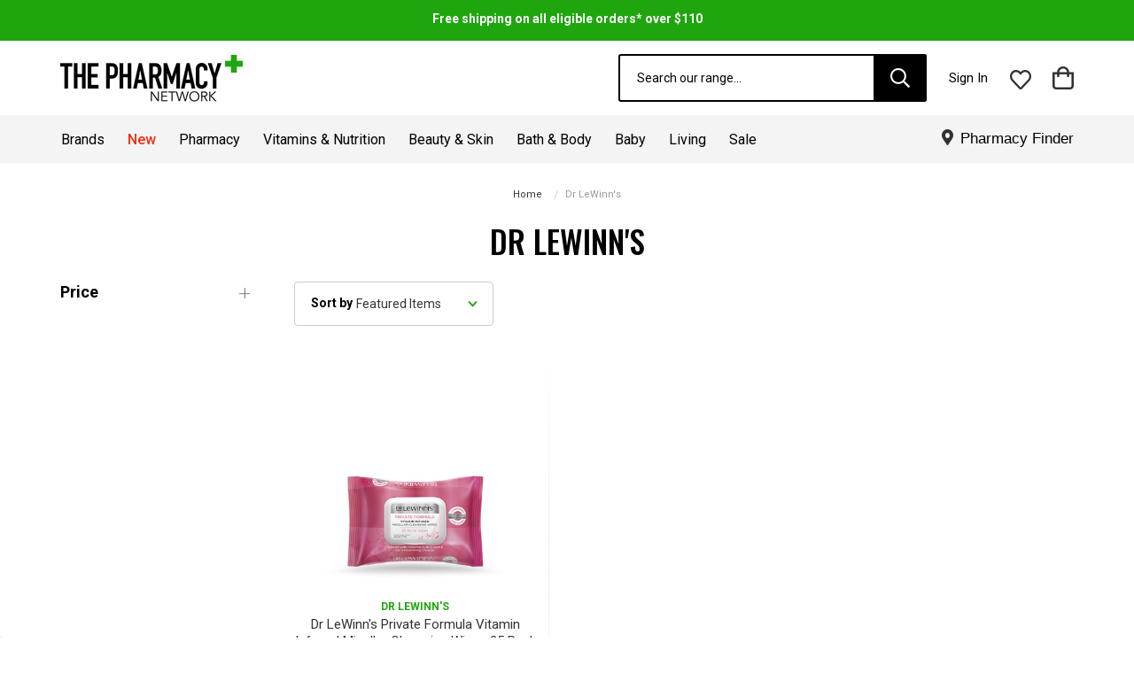

--- FILE ---
content_type: text/html; charset=UTF-8
request_url: https://www.thepharmacynetwork.com.au/dr-lewinns/
body_size: 27415
content:


<!DOCTYPE html>
<html class="no-js" lang="en">
    <head>
        <title>Dr LeWinn&#x27;s Products - The Pharmacy Network</title>
        <link rel="dns-prefetch preconnect" href="https://cdn11.bigcommerce.com/s-9wn8an8lno" crossorigin><link rel="dns-prefetch preconnect" href="https://fonts.googleapis.com/" crossorigin><link rel="dns-prefetch preconnect" href="https://fonts.gstatic.com/" crossorigin>
        <link rel='canonical' href='https://www.thepharmacynetwork.com.au/dr-lewinns/' /><meta name='platform' content='bigcommerce.stencil' />
        
        

        <link href="https://cdn11.bigcommerce.com/s-9wn8an8lno/product_images/TPN%20Cross%20green.png" rel="shortcut icon">
        <meta name="viewport" content="width=device-width, initial-scale=1, maximum-scale=1">

        <script>
            document.documentElement.className = document.documentElement.className.replace('no-js', 'js');
        </script>

        <script>
    function browserSupportsAllFeatures() {
        return window.Promise
            && window.fetch
            && window.URL
            && window.URLSearchParams
            && window.WeakMap
            // object-fit support
            && ('objectFit' in document.documentElement.style);
    }

    function loadScript(src) {
        var js = document.createElement('script');
        js.src = src;
        js.onerror = function () {
            console.error('Failed to load polyfill script ' + src);
        };
        document.head.appendChild(js);
    }

    if (!browserSupportsAllFeatures()) {
        loadScript('https://cdn11.bigcommerce.com/s-9wn8an8lno/stencil/d62d4fc0-d00c-013e-c5a3-02e1bc539764/e/98ced070-cdb4-013e-89a9-7e823c6b477a/dist/theme-bundle.polyfills.js');
    }
</script>

        <script>
            window.lazySizesConfig = window.lazySizesConfig || {};
            window.lazySizesConfig.loadMode = 1;
        </script>
        <script async src="https://cdn11.bigcommerce.com/s-9wn8an8lno/stencil/d62d4fc0-d00c-013e-c5a3-02e1bc539764/e/98ced070-cdb4-013e-89a9-7e823c6b477a/dist/theme-bundle.head_async.js"></script>

        <link href="https://fonts.googleapis.com/css?family=Montserrat:700,500,400%7CKarla:400&display=swap" rel="stylesheet">
        <link data-stencil-stylesheet href="https://cdn11.bigcommerce.com/s-9wn8an8lno/stencil/d62d4fc0-d00c-013e-c5a3-02e1bc539764/e/98ced070-cdb4-013e-89a9-7e823c6b477a/css/theme-e74a9020-d7f1-013e-5359-2ee04af7e7ae.css" rel="stylesheet">
        <script src="https://cdn11.bigcommerce.com/s-9wn8an8lno/stencil/d62d4fc0-d00c-013e-c5a3-02e1bc539764/e/98ced070-cdb4-013e-89a9-7e823c6b477a/js/jquery-3.4.1.min.js"></script>
        <script src="https://cdn11.bigcommerce.com/s-9wn8an8lno/stencil/d62d4fc0-d00c-013e-c5a3-02e1bc539764/e/98ced070-cdb4-013e-89a9-7e823c6b477a/js/swiper.min.js"></script>
        <script src="https://cdn11.bigcommerce.com/s-9wn8an8lno/stencil/d62d4fc0-d00c-013e-c5a3-02e1bc539764/e/98ced070-cdb4-013e-89a9-7e823c6b477a/js/pn-custom.js"></script>

        <!-- Start Tracking Code for analytics_facebook -->

<script>
!function(f,b,e,v,n,t,s){if(f.fbq)return;n=f.fbq=function(){n.callMethod?n.callMethod.apply(n,arguments):n.queue.push(arguments)};if(!f._fbq)f._fbq=n;n.push=n;n.loaded=!0;n.version='2.0';n.queue=[];t=b.createElement(e);t.async=!0;t.src=v;s=b.getElementsByTagName(e)[0];s.parentNode.insertBefore(t,s)}(window,document,'script','https://connect.facebook.net/en_US/fbevents.js');

fbq('set', 'autoConfig', 'false', '227583611790987');
fbq('dataProcessingOptions', ['LDU'], 0, 0);
fbq('init', '227583611790987', {"external_id":"df05bfb2-5f2a-44fd-8821-7fbec58bd26e"});
fbq('set', 'agent', 'bigcommerce', '227583611790987');

function trackEvents() {
    var pathName = window.location.pathname;

    fbq('track', 'PageView', {}, "");

    // Search events start -- only fire if the shopper lands on the /search.php page
    if (pathName.indexOf('/search.php') === 0 && getUrlParameter('search_query')) {
        fbq('track', 'Search', {
            content_type: 'product_group',
            content_ids: [],
            search_string: getUrlParameter('search_query')
        });
    }
    // Search events end

    // Wishlist events start -- only fire if the shopper attempts to add an item to their wishlist
    if (pathName.indexOf('/wishlist.php') === 0 && getUrlParameter('added_product_id')) {
        fbq('track', 'AddToWishlist', {
            content_type: 'product_group',
            content_ids: []
        });
    }
    // Wishlist events end

    // Lead events start -- only fire if the shopper subscribes to newsletter
    if (pathName.indexOf('/subscribe.php') === 0 && getUrlParameter('result') === 'success') {
        fbq('track', 'Lead', {});
    }
    // Lead events end

    // Registration events start -- only fire if the shopper registers an account
    if (pathName.indexOf('/login.php') === 0 && getUrlParameter('action') === 'account_created') {
        fbq('track', 'CompleteRegistration', {}, "");
    }
    // Registration events end

    

    function getUrlParameter(name) {
        var cleanName = name.replace(/[\[]/, '\[').replace(/[\]]/, '\]');
        var regex = new RegExp('[\?&]' + cleanName + '=([^&#]*)');
        var results = regex.exec(window.location.search);
        return results === null ? '' : decodeURIComponent(results[1].replace(/\+/g, ' '));
    }
}

if (window.addEventListener) {
    window.addEventListener("load", trackEvents, false)
}
</script>
<noscript><img height="1" width="1" style="display:none" alt="null" src="https://www.facebook.com/tr?id=227583611790987&ev=PageView&noscript=1&a=plbigcommerce1.2&eid="/></noscript>

<!-- End Tracking Code for analytics_facebook -->

<!-- Start Tracking Code for analytics_googleanalytics4 -->

<script data-cfasync="false" src="https://cdn11.bigcommerce.com/shared/js/google_analytics4_bodl_subscribers-358423becf5d870b8b603a81de597c10f6bc7699.js" integrity="sha256-gtOfJ3Avc1pEE/hx6SKj/96cca7JvfqllWA9FTQJyfI=" crossorigin="anonymous"></script>
<script data-cfasync="false">
  (function () {
    window.dataLayer = window.dataLayer || [];

    function gtag(){
        dataLayer.push(arguments);
    }

    function initGA4(event) {
         function setupGtag() {
            function configureGtag() {
                gtag('js', new Date());
                gtag('set', 'developer_id.dMjk3Nj', true);
                gtag('config', 'G-BBM4J7YRB2');
            }

            var script = document.createElement('script');

            script.src = 'https://www.googletagmanager.com/gtag/js?id=G-BBM4J7YRB2';
            script.async = true;
            script.onload = configureGtag;

            document.head.appendChild(script);
        }

        setupGtag();

        if (typeof subscribeOnBodlEvents === 'function') {
            subscribeOnBodlEvents('G-BBM4J7YRB2', false);
        }

        window.removeEventListener(event.type, initGA4);
    }

    

    var eventName = document.readyState === 'complete' ? 'consentScriptsLoaded' : 'DOMContentLoaded';
    window.addEventListener(eventName, initGA4, false);
  })()
</script>

<!-- End Tracking Code for analytics_googleanalytics4 -->

<!-- Start Tracking Code for analytics_siteverification -->

 <!-- Facebook -->
 <meta name="facebook-domain-verification" content="ktmvs84esnd88xptip1ft2wwencpim" />
 <!-- Bing Web Master -->
<meta name="msvalidate.01" content="A5D87726AC193982292AEC0AF390E61B" /> 

<!-- End Tracking Code for analytics_siteverification -->


<script type="text/javascript" src="https://checkout-sdk.bigcommerce.com/v1/loader.js" defer ></script>
<script type="text/javascript">
var BCData = {};
</script>
<script src='https://searchserverapi1.com/widgets/bigcommerce/init.js?api_key=3w3u4H0c4w' async ></script><script>(function(w,d,s,l,i){w[l]=w[l]||[];w[l].push({'gtm.start':
new Date().getTime(),event:'gtm.js'});var f=d.getElementsByTagName(s)[0],
j=d.createElement(s),dl=l!='dataLayer'?'&l='+l:'';j.async=true;j.src=
'https://www.googletagmanager.com/gtm.js?id='+i+dl;f.parentNode.insertBefore(j,f);
})(window,document,'script','dataLayer','GTM-KPPKBPW');</script>
<script type="text/javascript">
    (function(c,l,a,r,i,t,y){
        c[a]=c[a]||function(){(c[a].q=c[a].q||[]).push(arguments)};
        t=l.createElement(r);t.async=1;t.src="https://www.clarity.ms/tag/"+i;
        y=l.getElementsByTagName(r)[0];y.parentNode.insertBefore(t,y);
    })(window, document, "clarity", "script", "rbkae2vqg1");
</script>
 <script data-cfasync="false" src="https://microapps.bigcommerce.com/bodl-events/1.9.4/index.js" integrity="sha256-Y0tDj1qsyiKBRibKllwV0ZJ1aFlGYaHHGl/oUFoXJ7Y=" nonce="" crossorigin="anonymous"></script>
 <script data-cfasync="false" nonce="">

 (function() {
    function decodeBase64(base64) {
       const text = atob(base64);
       const length = text.length;
       const bytes = new Uint8Array(length);
       for (let i = 0; i < length; i++) {
          bytes[i] = text.charCodeAt(i);
       }
       const decoder = new TextDecoder();
       return decoder.decode(bytes);
    }
    window.bodl = JSON.parse(decodeBase64("[base64]"));
 })()

 </script>

<script nonce="">
(function () {
    var xmlHttp = new XMLHttpRequest();

    xmlHttp.open('POST', 'https://bes.gcp.data.bigcommerce.com/nobot');
    xmlHttp.setRequestHeader('Content-Type', 'application/json');
    xmlHttp.send('{"store_id":"1001320676","timezone_offset":"11.0","timestamp":"2026-01-20T09:56:54.81583500Z","visit_id":"d697b646-6a5f-4c4f-aedd-7238826f41ba","channel_id":1}');
})();
</script>

    </head>
    <body class="pn-brand template-pages-brand page- template-pages-category">
        <svg data-src="https://cdn11.bigcommerce.com/s-9wn8an8lno/stencil/d62d4fc0-d00c-013e-c5a3-02e1bc539764/e/98ced070-cdb4-013e-89a9-7e823c6b477a/img/icon-sprite.svg" class="icons-svg-sprite"></svg>

        <a href="#main-content" class="skip-to-main-link hidden">Skip to main content</a>
<header class="header" role="banner">
    <div class="header-top-bar">
        <div data-content-region="header_bottom--global"><div data-layout-id="e64ec6ae-599b-4fb3-b212-263d48d926e3">       <div data-sub-layout-container="74b51846-03ce-4141-85df-b1db6e24059e" data-layout-name="Layout">
    <style data-container-styling="74b51846-03ce-4141-85df-b1db6e24059e">
        [data-sub-layout-container="74b51846-03ce-4141-85df-b1db6e24059e"] {
            box-sizing: border-box;
            display: flex;
            flex-wrap: wrap;
            z-index: 0;
            position: relative;
            height: ;
            padding-top: 0px;
            padding-right: 0px;
            padding-bottom: 0px;
            padding-left: 0px;
            margin-top: 0px;
            margin-right: 0px;
            margin-bottom: 0px;
            margin-left: 0px;
            border-width: 0px;
            border-style: solid;
            border-color: #333333;
        }

        [data-sub-layout-container="74b51846-03ce-4141-85df-b1db6e24059e"]:after {
            display: block;
            position: absolute;
            top: 0;
            left: 0;
            bottom: 0;
            right: 0;
            background-size: cover;
            z-index: auto;
        }
    </style>

    <div data-sub-layout="c295515e-1f1c-4f43-a9b6-7652eed56cef">
        <style data-column-styling="c295515e-1f1c-4f43-a9b6-7652eed56cef">
            [data-sub-layout="c295515e-1f1c-4f43-a9b6-7652eed56cef"] {
                display: flex;
                flex-direction: column;
                box-sizing: border-box;
                flex-basis: 100%;
                max-width: 100%;
                z-index: 0;
                position: relative;
                height: ;
                padding-top: 0px;
                padding-right: 10.5px;
                padding-bottom: 0px;
                padding-left: 10.5px;
                margin-top: 0px;
                margin-right: 0px;
                margin-bottom: 0px;
                margin-left: 0px;
                border-width: 0px;
                border-style: solid;
                border-color: #333333;
                justify-content: center;
            }
            [data-sub-layout="c295515e-1f1c-4f43-a9b6-7652eed56cef"]:after {
                display: block;
                position: absolute;
                top: 0;
                left: 0;
                bottom: 0;
                right: 0;
                background-size: cover;
                z-index: auto;
            }
            @media only screen and (max-width: 700px) {
                [data-sub-layout="c295515e-1f1c-4f43-a9b6-7652eed56cef"] {
                    flex-basis: 100%;
                    max-width: 100%;
                }
            }
        </style>
        <div data-widget-id="919a7602-9b41-49cd-999a-92fe79d17809" data-placement-id="d85ab02f-9fb9-492b-83fb-33c0def493f8" data-placement-status="ACTIVE"><style>
    .sd-simple-text-919a7602-9b41-49cd-999a-92fe79d17809 {
      padding-top: 0px;
      padding-right: 0px;
      padding-bottom: 0px;
      padding-left: 0px;

      margin-top: 0px;
      margin-right: 0px;
      margin-bottom: 0px;
      margin-left: 0px;

    }

    .sd-simple-text-919a7602-9b41-49cd-999a-92fe79d17809 * {
      margin: 0;
      padding: 0;

        color: #333333;
        font-family: inherit;
        font-weight: 800;
        font-size: 24px;
        min-height: 24px;

    }

    .sd-simple-text-919a7602-9b41-49cd-999a-92fe79d17809 {
        text-align: center;
    }

    #sd-simple-text-editable-919a7602-9b41-49cd-999a-92fe79d17809 {
      min-width: 14px;
      line-height: 1.5;
      display: inline-block;
    }

    #sd-simple-text-editable-919a7602-9b41-49cd-999a-92fe79d17809[data-edit-mode="true"]:hover,
    #sd-simple-text-editable-919a7602-9b41-49cd-999a-92fe79d17809[data-edit-mode="true"]:active,
    #sd-simple-text-editable-919a7602-9b41-49cd-999a-92fe79d17809[data-edit-mode="true"]:focus {
      outline: 1px dashed #3C64F4;
    }

    #sd-simple-text-editable-919a7602-9b41-49cd-999a-92fe79d17809 strong,
    #sd-simple-text-editable-919a7602-9b41-49cd-999a-92fe79d17809 strong * {
      font-weight: bold;
    }

    #sd-simple-text-editable-919a7602-9b41-49cd-999a-92fe79d17809 a {
      color: inherit;
    }

    @supports (color: color-mix(in srgb, #000 50%, #fff 50%)) {
      #sd-simple-text-editable-919a7602-9b41-49cd-999a-92fe79d17809 a:hover,
      #sd-simple-text-editable-919a7602-9b41-49cd-999a-92fe79d17809 a:active,
      #sd-simple-text-editable-919a7602-9b41-49cd-999a-92fe79d17809 a:focus {
        color: color-mix(in srgb, currentColor 68%, white 32%);
      }
    }

    @supports not (color: color-mix(in srgb, #000 50%, #fff 50%)) {
      #sd-simple-text-editable-919a7602-9b41-49cd-999a-92fe79d17809 a:hover,
      #sd-simple-text-editable-919a7602-9b41-49cd-999a-92fe79d17809 a:active,
      #sd-simple-text-editable-919a7602-9b41-49cd-999a-92fe79d17809 a:focus {
        filter: brightness(2);
      }
    }
</style>

<div class="sd-simple-text-919a7602-9b41-49cd-999a-92fe79d17809 ">
  <div id="sd-simple-text-editable-919a7602-9b41-49cd-999a-92fe79d17809" data-edit-mode="">
    <p><a style="color: #ffffff; text-decoration: none;" href="https://www.thepharmacynetwork.com.au/delivery-and-click-collect/">Free shipping on all eligible orders* over $110</a></p>
  </div>
</div>

</div>
    </div>
</div>

</div></div>
    </div>
    <a href="#" class="mobileMenu-toggle" data-mobile-menu-toggle="menu">
        <span class="mobileMenu-toggleIcon">Menu</span>
    </a>
    <div class="container">
        <div class="header-top">
                <div class="header-logo header-logo--center">
                    <a href="https://www.thepharmacynetwork.com.au/" class="header-logo__link">
            <div class="header-logo-image-container">
                <img class="header-logo-image" src="https://cdn11.bigcommerce.com/s-9wn8an8lno/images/stencil/206x53/pharmacy_network_logo2x_1_1615357420__87625.original.png" alt="The Pharmacy Network" title="The Pharmacy Network">
            </div>
</a>
                </div>
            <nav class="navUser">
    
    <ul class="navUser-section navUser-section--alt">
        <li class="navUser-item">
            <a class="navUser-action navUser-item--compare"
               href="/compare"
               data-compare-nav
               aria-label="Compare"
            >
                Compare <span class="countPill countPill--positive countPill--alt"></span>
            </a>
        </li>
        <li class="navUser-item search-toggle-hidden">
            <button class="navUser-action navUser-action--quickSearch"
               type="button"
               id="quick-search-expand"
               data-search="quickSearch"
               aria-controls="quickSearch"
               aria-label="Search"
            >
                Search
            </button>
        </li>
        <li class="navUser-item navUser-item--account">
                <a class="navUser-action"
                   href="/login.php"
                   aria-label="Sign in"
                >
                    Sign in
                </a>
        </li>
        <li class="navUser-item wishlist-header">
            <a href="/wishlist.php" class="header-wishlist-link"><span>Wishlist</span></a>
        </li>
        <li class="navUser-item navUser-item--cart">
            <a class="navUser-action"
               data-cart-preview
               data-dropdown="cart-preview-dropdown"
               data-options="align:right"
               href="/cart.php"
               aria-label="Cart with 0 items"
            >
                <span class="navUser-item-cartLabel">Bag</span>
                <span class="countPill cart-quantity"></span>
            </a>

            <div class="dropdown-menu" id="cart-preview-dropdown" data-dropdown-content aria-hidden="true"></div>
        </li>
    </ul>
    <div class="dropdown dropdown--quickSearch" id="quickSearch" aria-hidden="true" tabindex="-1" data-prevent-quick-search-close>
        <div class="container">
    <form class="form" onsubmit="return false" data-url="/search.php" data-quick-search-form>
        <fieldset class="form-fieldset">
            <div class="form-field">
                <label class="is-srOnly" for=nav-quick-search>Search</label>
                <input class="form-input"
                       data-search-quick
                       name=nav-quick-search
                       id=nav-quick-search
                       data-error-message="Search field cannot be empty."
                       placeholder="Search our range..."
                       autocomplete="off"
                >
                <button type="submit"><span class="icon-search"></span></button>
            </div>
        </fieldset>
    </form>
    <section class="quickSearchResults" data-bind="html: results"></section>
</div>
    </div>
</nav>
        </div>
    </div>
    <div class="navPages-container" id="menu" data-menu>
        <nav class="navPages">
    <ul class="navPages-list">
        <li class="navPages-item navPages-item-page">
                <a class="navPages-action"
                href="/brands/"
                >
                    Brands
                    <i class="icon navPages-action-moreIcon" aria-hidden="true">
                        <svg><use xlink:href="#icon-chevron-down" /></svg>
                    </i>
                </a>
        </li>
                    <li class="navPages-item">
                            <a class="navPages-action"
        href="https://www.thepharmacynetwork.com.au/new/"
        aria-label="New"
    >
        New
    </a>
                    </li>
                    <li class="navPages-item">
                        <a class="navPages-action has-subMenu"
   href="https://www.thepharmacynetwork.com.au/pharmacy/"
   data-collapsible="navPages-31"
>
    Pharmacy
    <i class="icon navPages-action-moreIcon" aria-hidden="true">
        <svg><use xlink:href="#icon-chevron-down" /></svg>
    </i>
</a>
<div class="navPage-subMenu" id="navPages-31" aria-hidden="true" tabindex="-1">
    <div class="view-all-item">
        <a class="navPage-subMenu-action navPages-action"
           href="https://www.thepharmacynetwork.com.au/pharmacy/"
           aria-label="View all Pharmacy"
        >
            View all Pharmacy
        </a>
    </div>
    <ul class="navPage-subMenu-list">
            <li class="navPage-subMenu-item">
                    <a class="navPage-subMenu-action navPages-action has-subMenu"
                       href="https://www.thepharmacynetwork.com.au/pharmacy/heat-therapy/"
                       aria-label="Heat Therapy"
                    >
                        Heat Therapy
                        <span class="collapsible-icon-wrapper"
                            data-collapsible="navPages-1421"
                            data-collapsible-disabled-breakpoint="medium"
                            data-collapsible-disabled-state="open"
                            data-collapsible-enabled-state="closed"
                        >
                            <i class="icon navPages-action-moreIcon" aria-hidden="true">
                                <svg><use xlink:href="#icon-chevron-down" /></svg>
                            </i>
                        </span>
                    </a>
                    <ul class="navPage-childList" id="navPages-1421">
                        <li class="navPage-childList-item">
                            <a class="navPage-childList-action navPages-action"
                               href="https://www.thepharmacynetwork.com.au/pharmacy/heat-therapy/electric-heat-packs-weighted-blankets/"
                               aria-label="Electric Heat Packs &amp; Weighted Blankets"
                            >
                                Electric Heat Packs &amp; Weighted Blankets
                            </a>
                        </li>
                        <li class="navPage-childList-item">
                            <a class="navPage-childList-action navPages-action"
                               href="https://www.thepharmacynetwork.com.au/pharmacy/heat-therapy/heat-creams-gels-rubs/"
                               aria-label="Heat Creams, Gels &amp; Rubs"
                            >
                                Heat Creams, Gels &amp; Rubs
                            </a>
                        </li>
                        <li class="navPage-childList-item">
                            <a class="navPage-childList-action navPages-action"
                               href="https://www.thepharmacynetwork.com.au/heat-packs-for-kids/"
                               aria-label="Heat Packs for Kids"
                            >
                                Heat Packs for Kids
                            </a>
                        </li>
                        <li class="navPage-childList-item">
                            <a class="navPage-childList-action navPages-action"
                               href="https://www.thepharmacynetwork.com.au/pharmacy/heat-therapy/hot-water-bottles-covers/"
                               aria-label="Hot Water Bottles &amp; Covers"
                            >
                                Hot Water Bottles &amp; Covers
                            </a>
                        </li>
                        <li class="navPage-childList-item">
                            <a class="navPage-childList-action navPages-action"
                               href="https://www.thepharmacynetwork.com.au/pharmacy/heat-therapy/microwavable-heat-packs/"
                               aria-label="Microwavable heat packs"
                            >
                                Microwavable heat packs
                            </a>
                        </li>
                        <li class="navPage-childList-item">
                            <a class="navPage-childList-action navPages-action"
                               href="https://www.thepharmacynetwork.com.au/pharmacy/heat-therapy/self-heating-adhesive-heat-packs-patches/"
                               aria-label="Self Heating Adhesive Heat Packs &amp; Patches"
                            >
                                Self Heating Adhesive Heat Packs &amp; Patches
                            </a>
                        </li>
                    </ul>
            </li>
            <li class="navPage-subMenu-item">
                    <a class="navPage-subMenu-action navPages-action has-subMenu"
                       href="https://www.thepharmacynetwork.com.au/pharmacy/first-aid-sport/"
                       aria-label="First Aid &amp; Sport"
                    >
                        First Aid &amp; Sport
                        <span class="collapsible-icon-wrapper"
                            data-collapsible="navPages-38"
                            data-collapsible-disabled-breakpoint="medium"
                            data-collapsible-disabled-state="open"
                            data-collapsible-enabled-state="closed"
                        >
                            <i class="icon navPages-action-moreIcon" aria-hidden="true">
                                <svg><use xlink:href="#icon-chevron-down" /></svg>
                            </i>
                        </span>
                    </a>
                    <ul class="navPage-childList" id="navPages-38">
                        <li class="navPage-childList-item">
                            <a class="navPage-childList-action navPages-action"
                               href="https://www.thepharmacynetwork.com.au/pharmacy/first-aid-sport/mouthguards/"
                               aria-label="Mouthguards"
                            >
                                Mouthguards
                            </a>
                        </li>
                        <li class="navPage-childList-item">
                            <a class="navPage-childList-action navPages-action"
                               href="https://www.thepharmacynetwork.com.au/pharmacy/first-aid-sport/wound-care/"
                               aria-label="Wound care"
                            >
                                Wound care
                            </a>
                        </li>
                        <li class="navPage-childList-item">
                            <a class="navPage-childList-action navPages-action"
                               href="https://www.thepharmacynetwork.com.au/pharmacy/first-aid-sport/general-first-aid/"
                               aria-label="General First Aid"
                            >
                                General First Aid
                            </a>
                        </li>
                        <li class="navPage-childList-item">
                            <a class="navPage-childList-action navPages-action"
                               href="https://www.thepharmacynetwork.com.au/pharmacy/first-aid-sport/burns-bites/"
                               aria-label="Burns &amp; Bites"
                            >
                                Burns &amp; Bites
                            </a>
                        </li>
                        <li class="navPage-childList-item">
                            <a class="navPage-childList-action navPages-action"
                               href="https://www.thepharmacynetwork.com.au/pharmacy/first-aid-sport/aching-joints/"
                               aria-label="Aching Joints"
                            >
                                Aching Joints
                            </a>
                        </li>
                        <li class="navPage-childList-item">
                            <a class="navPage-childList-action navPages-action"
                               href="https://www.thepharmacynetwork.com.au/pharmacy/first-aid-sport/braces/"
                               aria-label="Braces"
                            >
                                Braces
                            </a>
                        </li>
                        <li class="navPage-childList-item">
                            <a class="navPage-childList-action navPages-action"
                               href="https://www.thepharmacynetwork.com.au/pharmacy/first-aid-sport/physio-supports/"
                               aria-label="Physio supports"
                            >
                                Physio supports
                            </a>
                        </li>
                        <li class="navPage-childList-item">
                            <a class="navPage-childList-action navPages-action"
                               href="https://www.thepharmacynetwork.com.au/pharmacy/first-aid-sport/tapes/"
                               aria-label="Tapes"
                            >
                                Tapes
                            </a>
                        </li>
                        <li class="navPage-childList-item">
                            <a class="navPage-childList-action navPages-action"
                               href="https://www.thepharmacynetwork.com.au/pharmacy/first-aid-sport/hot-cold-packs/"
                               aria-label="Hot &amp; Cold Packs"
                            >
                                Hot &amp; Cold Packs
                            </a>
                        </li>
                        <li class="navPage-childList-item">
                            <a class="navPage-childList-action navPages-action"
                               href="https://www.thepharmacynetwork.com.au/pharmacy/first-aid-sport/hydration/"
                               aria-label="Hydration"
                            >
                                Hydration
                            </a>
                        </li>
                    </ul>
            </li>
            <li class="navPage-subMenu-item">
                    <a class="navPage-subMenu-action navPages-action has-subMenu"
                       href="https://www.thepharmacynetwork.com.au/pharmacy/pain-fever-relief/"
                       aria-label="Pain &amp; Fever Relief"
                    >
                        Pain &amp; Fever Relief
                        <span class="collapsible-icon-wrapper"
                            data-collapsible="navPages-524"
                            data-collapsible-disabled-breakpoint="medium"
                            data-collapsible-disabled-state="open"
                            data-collapsible-enabled-state="closed"
                        >
                            <i class="icon navPages-action-moreIcon" aria-hidden="true">
                                <svg><use xlink:href="#icon-chevron-down" /></svg>
                            </i>
                        </span>
                    </a>
                    <ul class="navPage-childList" id="navPages-524">
                        <li class="navPage-childList-item">
                            <a class="navPage-childList-action navPages-action"
                               href="https://www.thepharmacynetwork.com.au/pharmacy/pain-fever-relief/paracetamol/"
                               aria-label="Paracetamol"
                            >
                                Paracetamol
                            </a>
                        </li>
                        <li class="navPage-childList-item">
                            <a class="navPage-childList-action navPages-action"
                               href="https://www.thepharmacynetwork.com.au/pharmacy/pain-fever-relief/ibuprofen/"
                               aria-label="Ibuprofen"
                            >
                                Ibuprofen
                            </a>
                        </li>
                        <li class="navPage-childList-item">
                            <a class="navPage-childList-action navPages-action"
                               href="https://www.thepharmacynetwork.com.au/pharmacy/pain-fever-relief/naproxen/"
                               aria-label="Naproxen"
                            >
                                Naproxen
                            </a>
                        </li>
                        <li class="navPage-childList-item">
                            <a class="navPage-childList-action navPages-action"
                               href="https://www.thepharmacynetwork.com.au/pharmacy/pain-fever-relief/diclofenac/"
                               aria-label="Diclofenac"
                            >
                                Diclofenac
                            </a>
                        </li>
                        <li class="navPage-childList-item">
                            <a class="navPage-childList-action navPages-action"
                               href="https://www.thepharmacynetwork.com.au/pharmacy/pain-fever-relief/aspirin/"
                               aria-label="Aspirin"
                            >
                                Aspirin
                            </a>
                        </li>
                        <li class="navPage-childList-item">
                            <a class="navPage-childList-action navPages-action"
                               href="https://www.thepharmacynetwork.com.au/pharmacy/pain/period-pain/"
                               aria-label="Period Pain"
                            >
                                Period Pain
                            </a>
                        </li>
                        <li class="navPage-childList-item">
                            <a class="navPage-childList-action navPages-action"
                               href="https://www.thepharmacynetwork.com.au/pharmacy/health-concerns/pain/osteo-pain/"
                               aria-label="Osteo Pain"
                            >
                                Osteo Pain
                            </a>
                        </li>
                        <li class="navPage-childList-item">
                            <a class="navPage-childList-action navPages-action"
                               href="https://www.thepharmacynetwork.com.au/pharmacy/pain-fever-relief/inflammation-muscle-joint-pain/"
                               aria-label="Inflammation, Muscle &amp; Joint Pain"
                            >
                                Inflammation, Muscle &amp; Joint Pain
                            </a>
                        </li>
                        <li class="navPage-childList-item">
                            <a class="navPage-childList-action navPages-action"
                               href="https://www.thepharmacynetwork.com.au/pharmacy/health-concerns/pain/natural-pain-relief-remedies/"
                               aria-label="Natural Pain Relief &amp; Remedies"
                            >
                                Natural Pain Relief &amp; Remedies
                            </a>
                        </li>
                    </ul>
            </li>
            <li class="navPage-subMenu-item">
                    <a class="navPage-subMenu-action navPages-action has-subMenu"
                       href="https://www.thepharmacynetwork.com.au/pharmacy/oral-care/"
                       aria-label="Oral Care"
                    >
                        Oral Care
                        <span class="collapsible-icon-wrapper"
                            data-collapsible="navPages-45"
                            data-collapsible-disabled-breakpoint="medium"
                            data-collapsible-disabled-state="open"
                            data-collapsible-enabled-state="closed"
                        >
                            <i class="icon navPages-action-moreIcon" aria-hidden="true">
                                <svg><use xlink:href="#icon-chevron-down" /></svg>
                            </i>
                        </span>
                    </a>
                    <ul class="navPage-childList" id="navPages-45">
                        <li class="navPage-childList-item">
                            <a class="navPage-childList-action navPages-action"
                               href="https://www.thepharmacynetwork.com.au/pharmacy/oral-care/toothbrushes/"
                               aria-label="Toothbrushes"
                            >
                                Toothbrushes
                            </a>
                        </li>
                        <li class="navPage-childList-item">
                            <a class="navPage-childList-action navPages-action"
                               href="https://www.thepharmacynetwork.com.au/pharmacy/oral-care/pastes-mouthwash/"
                               aria-label="Pastes &amp; Mouthwash "
                            >
                                Pastes &amp; Mouthwash 
                            </a>
                        </li>
                        <li class="navPage-childList-item">
                            <a class="navPage-childList-action navPages-action"
                               href="https://www.thepharmacynetwork.com.au/pharmacy/oral-care/babys-teething/"
                               aria-label="Baby&#x27;s Teething"
                            >
                                Baby&#x27;s Teething
                            </a>
                        </li>
                        <li class="navPage-childList-item">
                            <a class="navPage-childList-action navPages-action"
                               href="https://www.thepharmacynetwork.com.au/pharmacy/oral-care/dental-floss-picks-devices/"
                               aria-label="Dental Floss, Picks &amp; Devices"
                            >
                                Dental Floss, Picks &amp; Devices
                            </a>
                        </li>
                        <li class="navPage-childList-item">
                            <a class="navPage-childList-action navPages-action"
                               href="https://www.thepharmacynetwork.com.au/pharmacy/oral-care/dentures/"
                               aria-label="Dentures"
                            >
                                Dentures
                            </a>
                        </li>
                        <li class="navPage-childList-item">
                            <a class="navPage-childList-action navPages-action"
                               href="https://www.thepharmacynetwork.com.au/pharmacy/oral-care/mouthguards/"
                               aria-label="Dental Guards"
                            >
                                Dental Guards
                            </a>
                        </li>
                        <li class="navPage-childList-item">
                            <a class="navPage-childList-action navPages-action"
                               href="https://www.thepharmacynetwork.com.au/pharmacy/oral-care/dry-mouth/"
                               aria-label="Dry Mouth"
                            >
                                Dry Mouth
                            </a>
                        </li>
                        <li class="navPage-childList-item">
                            <a class="navPage-childList-action navPages-action"
                               href="https://www.thepharmacynetwork.com.au/pharmacy/oral-care/natural-oral-care/"
                               aria-label="Natural Oral care"
                            >
                                Natural Oral care
                            </a>
                        </li>
                        <li class="navPage-childList-item">
                            <a class="navPage-childList-action navPages-action"
                               href="https://www.thepharmacynetwork.com.au/pharmacy/oral-care/orthodontics/"
                               aria-label="Orthodontics"
                            >
                                Orthodontics
                            </a>
                        </li>
                        <li class="navPage-childList-item">
                            <a class="navPage-childList-action navPages-action"
                               href="https://www.thepharmacynetwork.com.au/pharmacy/oral-care/oral-pain-relief/"
                               aria-label="Oral Pain relief"
                            >
                                Oral Pain relief
                            </a>
                        </li>
                    </ul>
            </li>
            <li class="navPage-subMenu-item">
                    <a class="navPage-subMenu-action navPages-action has-subMenu"
                       href="https://www.thepharmacynetwork.com.au/pharmacy/foot-leg-care/"
                       aria-label="Foot &amp; Leg Care"
                    >
                        Foot &amp; Leg Care
                        <span class="collapsible-icon-wrapper"
                            data-collapsible="navPages-39"
                            data-collapsible-disabled-breakpoint="medium"
                            data-collapsible-disabled-state="open"
                            data-collapsible-enabled-state="closed"
                        >
                            <i class="icon navPages-action-moreIcon" aria-hidden="true">
                                <svg><use xlink:href="#icon-chevron-down" /></svg>
                            </i>
                        </span>
                    </a>
                    <ul class="navPage-childList" id="navPages-39">
                        <li class="navPage-childList-item">
                            <a class="navPage-childList-action navPages-action"
                               href="https://www.thepharmacynetwork.com.au/pharmacy/foot-and-leg-care/antifungals/"
                               aria-label="Antifungals"
                            >
                                Antifungals
                            </a>
                        </li>
                        <li class="navPage-childList-item">
                            <a class="navPage-childList-action navPages-action"
                               href="https://www.thepharmacynetwork.com.au/pharmacy/foot-leg-care/nails/"
                               aria-label="Nails"
                            >
                                Nails
                            </a>
                        </li>
                        <li class="navPage-childList-item">
                            <a class="navPage-childList-action navPages-action"
                               href="https://www.thepharmacynetwork.com.au/pharmacy/foot-leg-care/chilblains/"
                               aria-label="Chilblains"
                            >
                                Chilblains
                            </a>
                        </li>
                        <li class="navPage-childList-item">
                            <a class="navPage-childList-action navPages-action"
                               href="https://www.thepharmacynetwork.com.au/pharmacy/foot-leg-care/foot-creams-treatments/"
                               aria-label="Foot Creams &amp; Treatments"
                            >
                                Foot Creams &amp; Treatments
                            </a>
                        </li>
                        <li class="navPage-childList-item">
                            <a class="navPage-childList-action navPages-action"
                               href="https://www.thepharmacynetwork.com.au/pharmacy/foot-leg-care/blisters-bunions-corns/"
                               aria-label="Blisters, Bunions &amp; Corns"
                            >
                                Blisters, Bunions &amp; Corns
                            </a>
                        </li>
                        <li class="navPage-childList-item">
                            <a class="navPage-childList-action navPages-action"
                               href="https://www.thepharmacynetwork.com.au/pharmacy/foot-leg-care/wart-preparations/"
                               aria-label="Wart Preparations"
                            >
                                Wart Preparations
                            </a>
                        </li>
                        <li class="navPage-childList-item">
                            <a class="navPage-childList-action navPages-action"
                               href="https://www.thepharmacynetwork.com.au/pharmacy/foot-leg-care/comfortable-feet/"
                               aria-label="Comfortable Feet"
                            >
                                Comfortable Feet
                            </a>
                        </li>
                        <li class="navPage-childList-item">
                            <a class="navPage-childList-action navPages-action"
                               href="https://www.thepharmacynetwork.com.au/pharmacy/foot-leg-care/orthotics-insoles/"
                               aria-label="Orthotics &amp; Insoles"
                            >
                                Orthotics &amp; Insoles
                            </a>
                        </li>
                        <li class="navPage-childList-item">
                            <a class="navPage-childList-action navPages-action"
                               href="https://www.thepharmacynetwork.com.au/pharmacy/foot-leg-care/foot-odour/"
                               aria-label="Foot Odour"
                            >
                                Foot Odour
                            </a>
                        </li>
                        <li class="navPage-childList-item">
                            <a class="navPage-childList-action navPages-action"
                               href="https://www.thepharmacynetwork.com.au/pharmacy/foot-leg-care/foot-accessories/"
                               aria-label="Foot Accessories"
                            >
                                Foot Accessories
                            </a>
                        </li>
                        <li class="navPage-childList-item">
                            <a class="navPage-childList-action navPages-action"
                               href="https://www.thepharmacynetwork.com.au/pharmacy/foot-leg-care/medical-socks-hosiery/"
                               aria-label="Medical Socks &amp; Hosiery"
                            >
                                Medical Socks &amp; Hosiery
                            </a>
                        </li>
                        <li class="navPage-childList-item">
                            <a class="navPage-childList-action navPages-action"
                               href="https://www.thepharmacynetwork.com.au/pharmacy/foot-and-leg-care/footwear/"
                               aria-label="Footwear"
                            >
                                Footwear
                            </a>
                        </li>
                    </ul>
            </li>
            <li class="navPage-subMenu-item">
                    <a class="navPage-subMenu-action navPages-action"
                       href="https://www.thepharmacynetwork.com.au/pharmacy/at-home-medical-testing-kits/"
                       aria-label="At Home Medical Testing Kits"
                    >
                        At Home Medical Testing Kits
                    </a>
            </li>
            <li class="navPage-subMenu-item">
                    <a class="navPage-subMenu-action navPages-action has-subMenu"
                       href="https://www.thepharmacynetwork.com.au/pharmacy/womens-health/"
                       aria-label="Women’s Health"
                    >
                        Women’s Health
                        <span class="collapsible-icon-wrapper"
                            data-collapsible="navPages-42"
                            data-collapsible-disabled-breakpoint="medium"
                            data-collapsible-disabled-state="open"
                            data-collapsible-enabled-state="closed"
                        >
                            <i class="icon navPages-action-moreIcon" aria-hidden="true">
                                <svg><use xlink:href="#icon-chevron-down" /></svg>
                            </i>
                        </span>
                    </a>
                    <ul class="navPage-childList" id="navPages-42">
                        <li class="navPage-childList-item">
                            <a class="navPage-childList-action navPages-action"
                               href="https://www.thepharmacynetwork.com.au/pharmacy/womens-health/breastfeeding/"
                               aria-label="Breastfeeding"
                            >
                                Breastfeeding
                            </a>
                        </li>
                        <li class="navPage-childList-item">
                            <a class="navPage-childList-action navPages-action"
                               href="https://www.thepharmacynetwork.com.au/pharmacy/womens-health/feminine-hygiene/"
                               aria-label="Feminine Hygiene"
                            >
                                Feminine Hygiene
                            </a>
                        </li>
                        <li class="navPage-childList-item">
                            <a class="navPage-childList-action navPages-action"
                               href="https://www.thepharmacynetwork.com.au/pharmacy/womens-health/hair-loss/"
                               aria-label="Hair Loss"
                            >
                                Hair Loss
                            </a>
                        </li>
                        <li class="navPage-childList-item">
                            <a class="navPage-childList-action navPages-action"
                               href="https://www.thepharmacynetwork.com.au/pharmacy/womens-health/libido-and-sexual-health/"
                               aria-label="Libido and Sexual health"
                            >
                                Libido and Sexual health
                            </a>
                        </li>
                        <li class="navPage-childList-item">
                            <a class="navPage-childList-action navPages-action"
                               href="https://www.thepharmacynetwork.com.au/pharmacy/womens-health/menopause/"
                               aria-label="Menopause"
                            >
                                Menopause
                            </a>
                        </li>
                        <li class="navPage-childList-item">
                            <a class="navPage-childList-action navPages-action"
                               href="https://www.thepharmacynetwork.com.au/pharmacy/womens-health/pregnancy-conception/"
                               aria-label="Pregnancy &amp; Conception"
                            >
                                Pregnancy &amp; Conception
                            </a>
                        </li>
                    </ul>
            </li>
            <li class="navPage-subMenu-item">
                    <a class="navPage-subMenu-action navPages-action has-subMenu"
                       href="https://www.thepharmacynetwork.com.au/pharmacy/mens-health/"
                       aria-label="Men’s Health"
                    >
                        Men’s Health
                        <span class="collapsible-icon-wrapper"
                            data-collapsible="navPages-43"
                            data-collapsible-disabled-breakpoint="medium"
                            data-collapsible-disabled-state="open"
                            data-collapsible-enabled-state="closed"
                        >
                            <i class="icon navPages-action-moreIcon" aria-hidden="true">
                                <svg><use xlink:href="#icon-chevron-down" /></svg>
                            </i>
                        </span>
                    </a>
                    <ul class="navPage-childList" id="navPages-43">
                        <li class="navPage-childList-item">
                            <a class="navPage-childList-action navPages-action"
                               href="https://www.thepharmacynetwork.com.au/pharmacy/mens-health/hair-loss/"
                               aria-label="Hair Loss"
                            >
                                Hair Loss
                            </a>
                        </li>
                    </ul>
            </li>
            <li class="navPage-subMenu-item">
                    <a class="navPage-subMenu-action navPages-action has-subMenu"
                       href="https://www.thepharmacynetwork.com.au/pharmacy/sexual-health/"
                       aria-label="Sexual Health"
                    >
                        Sexual Health
                        <span class="collapsible-icon-wrapper"
                            data-collapsible="navPages-279"
                            data-collapsible-disabled-breakpoint="medium"
                            data-collapsible-disabled-state="open"
                            data-collapsible-enabled-state="closed"
                        >
                            <i class="icon navPages-action-moreIcon" aria-hidden="true">
                                <svg><use xlink:href="#icon-chevron-down" /></svg>
                            </i>
                        </span>
                    </a>
                    <ul class="navPage-childList" id="navPages-279">
                        <li class="navPage-childList-item">
                            <a class="navPage-childList-action navPages-action"
                               href="https://www.thepharmacynetwork.com.au/pharmacy/sexual-health/condoms"
                               aria-label="Condoms"
                            >
                                Condoms
                            </a>
                        </li>
                        <li class="navPage-childList-item">
                            <a class="navPage-childList-action navPages-action"
                               href="https://www.thepharmacynetwork.com.au/pharmacy/sexual-health/lubricants/"
                               aria-label="Lubricants"
                            >
                                Lubricants
                            </a>
                        </li>
                    </ul>
            </li>
            <li class="navPage-subMenu-item">
                    <a class="navPage-subMenu-action navPages-action has-subMenu"
                       href="https://www.thepharmacynetwork.com.au/pharmacy/covid-19/"
                       aria-label="Covid-19"
                    >
                        Covid-19
                        <span class="collapsible-icon-wrapper"
                            data-collapsible="navPages-40"
                            data-collapsible-disabled-breakpoint="medium"
                            data-collapsible-disabled-state="open"
                            data-collapsible-enabled-state="closed"
                        >
                            <i class="icon navPages-action-moreIcon" aria-hidden="true">
                                <svg><use xlink:href="#icon-chevron-down" /></svg>
                            </i>
                        </span>
                    </a>
                    <ul class="navPage-childList" id="navPages-40">
                        <li class="navPage-childList-item">
                            <a class="navPage-childList-action navPages-action"
                               href="https://www.thepharmacynetwork.com.au/pharmacy/covid-19/covid-19-rapid-antigen-tests/"
                               aria-label="COVID-19 Rapid Antigen Tests"
                            >
                                COVID-19 Rapid Antigen Tests
                            </a>
                        </li>
                        <li class="navPage-childList-item">
                            <a class="navPage-childList-action navPages-action"
                               href="https://www.thepharmacynetwork.com.au/pharmacy/covid-19/foamies-eyewear/"
                               aria-label="Foamies EyeWear"
                            >
                                Foamies EyeWear
                            </a>
                        </li>
                        <li class="navPage-childList-item">
                            <a class="navPage-childList-action navPages-action"
                               href="https://www.thepharmacynetwork.com.au/pharmacy/covid-19/isolation-gown/"
                               aria-label="Isolation Gown"
                            >
                                Isolation Gown
                            </a>
                        </li>
                        <li class="navPage-childList-item">
                            <a class="navPage-childList-action navPages-action"
                               href="https://www.thepharmacynetwork.com.au/pharmacy/personal-protection/masks/"
                               aria-label="Masks"
                            >
                                Masks
                            </a>
                        </li>
                        <li class="navPage-childList-item">
                            <a class="navPage-childList-action navPages-action"
                               href="https://www.thepharmacynetwork.com.au/pharmacy/personal-protection/alcohol-wipes-sprays/"
                               aria-label="Alcohol Wipes &amp; Sprays"
                            >
                                Alcohol Wipes &amp; Sprays
                            </a>
                        </li>
                        <li class="navPage-childList-item">
                            <a class="navPage-childList-action navPages-action"
                               href="https://www.thepharmacynetwork.com.au/pharmacy/personal-protection/gloves-shields/"
                               aria-label="Gloves &amp; shields"
                            >
                                Gloves &amp; shields
                            </a>
                        </li>
                        <li class="navPage-childList-item">
                            <a class="navPage-childList-action navPages-action"
                               href="https://www.thepharmacynetwork.com.au/pharmacy/personal-protection/hand-sanitisers/"
                               aria-label="Hand Sanitisers"
                            >
                                Hand Sanitisers
                            </a>
                        </li>
                        <li class="navPage-childList-item">
                            <a class="navPage-childList-action navPages-action"
                               href="https://www.thepharmacynetwork.com.au/pharmacy/covid-19/thermometers-oximeters/"
                               aria-label="Thermometers &amp; Oximeters"
                            >
                                Thermometers &amp; Oximeters
                            </a>
                        </li>
                        <li class="navPage-childList-item">
                            <a class="navPage-childList-action navPages-action"
                               href="https://www.thepharmacynetwork.com.au/pharmacy/covid-19/covid-19-protection/"
                               aria-label="COVID-19 Protection"
                            >
                                COVID-19 Protection
                            </a>
                        </li>
                        <li class="navPage-childList-item">
                            <a class="navPage-childList-action navPages-action"
                               href="https://www.thepharmacynetwork.com.au/pharmacy/covid-19/covid-19-medicine-bag/"
                               aria-label="COVID-19 Medicine Bag"
                            >
                                COVID-19 Medicine Bag
                            </a>
                        </li>
                    </ul>
            </li>
            <li class="navPage-subMenu-item">
                    <a class="navPage-subMenu-action navPages-action has-subMenu"
                       href="https://www.thepharmacynetwork.com.au/pharmacy/health-concerns/"
                       aria-label="Health Concerns"
                    >
                        Health Concerns
                        <span class="collapsible-icon-wrapper"
                            data-collapsible="navPages-44"
                            data-collapsible-disabled-breakpoint="medium"
                            data-collapsible-disabled-state="open"
                            data-collapsible-enabled-state="closed"
                        >
                            <i class="icon navPages-action-moreIcon" aria-hidden="true">
                                <svg><use xlink:href="#icon-chevron-down" /></svg>
                            </i>
                        </span>
                    </a>
                    <ul class="navPage-childList" id="navPages-44">
                        <li class="navPage-childList-item">
                            <a class="navPage-childList-action navPages-action"
                               href="https://www.thepharmacynetwork.com.au/pharmacy/health-concerns/eczema-psoriasis/"
                               aria-label="Eczema &amp; Psoriasis"
                            >
                                Eczema &amp; Psoriasis
                            </a>
                        </li>
                        <li class="navPage-childList-item">
                            <a class="navPage-childList-action navPages-action"
                               href="https://www.thepharmacynetwork.com.au/pharmacy/health-concerns/mobility-daily-living-aids/"
                               aria-label="Mobility &amp; Daily living aids"
                            >
                                Mobility &amp; Daily living aids
                            </a>
                        </li>
                        <li class="navPage-childList-item">
                            <a class="navPage-childList-action navPages-action"
                               href="https://www.thepharmacynetwork.com.au/pharmacy/health-concerns/winter-pain-relief/"
                               aria-label="Winter Pain Relief"
                            >
                                Winter Pain Relief
                            </a>
                        </li>
                        <li class="navPage-childList-item">
                            <a class="navPage-childList-action navPages-action"
                               href="https://www.thepharmacynetwork.com.au/pharmacy/health-concerns/allergy-hayfever/"
                               aria-label="Allergy &amp; Hayfever"
                            >
                                Allergy &amp; Hayfever
                            </a>
                        </li>
                        <li class="navPage-childList-item">
                            <a class="navPage-childList-action navPages-action"
                               href="https://www.thepharmacynetwork.com.au/pharmacy/health-concerns/cold-hands-feet/"
                               aria-label="Cold Hands &amp; Feet"
                            >
                                Cold Hands &amp; Feet
                            </a>
                        </li>
                        <li class="navPage-childList-item">
                            <a class="navPage-childList-action navPages-action"
                               href="https://www.thepharmacynetwork.com.au/pharmacy/health-concerns/mosquitos-insect-bites/"
                               aria-label="Repellent &amp; Bite Products For Mosquitos &amp; Insects"
                            >
                                Repellent &amp; Bite Products For Mosquitos &amp; Insects
                            </a>
                        </li>
                        <li class="navPage-childList-item">
                            <a class="navPage-childList-action navPages-action"
                               href="https://www.thepharmacynetwork.com.au/pharmacy/health-concerns/bowel/"
                               aria-label="Bowel"
                            >
                                Bowel
                            </a>
                        </li>
                        <li class="navPage-childList-item">
                            <a class="navPage-childList-action navPages-action"
                               href="https://www.thepharmacynetwork.com.au/pharmacy/health-concerns/skin/"
                               aria-label="Skin"
                            >
                                Skin
                            </a>
                        </li>
                        <li class="navPage-childList-item">
                            <a class="navPage-childList-action navPages-action"
                               href="https://www.thepharmacynetwork.com.au/pharmacy/health-concerns/asthma/"
                               aria-label="Asthma"
                            >
                                Asthma
                            </a>
                        </li>
                        <li class="navPage-childList-item">
                            <a class="navPage-childList-action navPages-action"
                               href="https://www.thepharmacynetwork.com.au/pharmacy/health-concerns/cough-cold/"
                               aria-label="Cough &amp; Cold"
                            >
                                Cough &amp; Cold
                            </a>
                        </li>
                        <li class="navPage-childList-item">
                            <a class="navPage-childList-action navPages-action"
                               href="https://www.thepharmacynetwork.com.au/pharmacy/health-concerns/eye-ear-care/"
                               aria-label="Eye &amp; Ear Care"
                            >
                                Eye &amp; Ear Care
                            </a>
                        </li>
                        <li class="navPage-childList-item">
                            <a class="navPage-childList-action navPages-action"
                               href="https://www.thepharmacynetwork.com.au/pharmacy/health-concerns/health-devices/"
                               aria-label="Health Devices"
                            >
                                Health Devices
                            </a>
                        </li>
                        <li class="navPage-childList-item">
                            <a class="navPage-childList-action navPages-action"
                               href="https://www.thepharmacynetwork.com.au/pharmacy/health-concerns/heart-health/"
                               aria-label="Heart Health"
                            >
                                Heart Health
                            </a>
                        </li>
                        <li class="navPage-childList-item">
                            <a class="navPage-childList-action navPages-action"
                               href="https://www.thepharmacynetwork.com.au/pharmacy/health-concerns/sleep/"
                               aria-label="Sleep"
                            >
                                Sleep
                            </a>
                        </li>
                        <li class="navPage-childList-item">
                            <a class="navPage-childList-action navPages-action"
                               href="https://www.thepharmacynetwork.com.au/pharmacy/health-concerns/stomach/"
                               aria-label="Stomach"
                            >
                                Stomach
                            </a>
                        </li>
                        <li class="navPage-childList-item">
                            <a class="navPage-childList-action navPages-action"
                               href="https://www.thepharmacynetwork.com.au/pharmacy/health-concerns/incontinence/"
                               aria-label="Incontinence"
                            >
                                Incontinence
                            </a>
                        </li>
                        <li class="navPage-childList-item">
                            <a class="navPage-childList-action navPages-action"
                               href="https://www.thepharmacynetwork.com.au/pharmacy/health-concerns/urinary-support/"
                               aria-label="Urinary Support"
                            >
                                Urinary Support
                            </a>
                        </li>
                    </ul>
            </li>
    </ul>
</div>
                    </li>
                    <li class="navPages-item">
                        <a class="navPages-action has-subMenu"
   href="https://www.thepharmacynetwork.com.au/vitamins-nutrition/"
   data-collapsible="navPages-32"
>
    Vitamins &amp; Nutrition
    <i class="icon navPages-action-moreIcon" aria-hidden="true">
        <svg><use xlink:href="#icon-chevron-down" /></svg>
    </i>
</a>
<div class="navPage-subMenu" id="navPages-32" aria-hidden="true" tabindex="-1">
    <div class="view-all-item">
        <a class="navPage-subMenu-action navPages-action"
           href="https://www.thepharmacynetwork.com.au/vitamins-nutrition/"
           aria-label="View all Vitamins &amp; Nutrition"
        >
            View all Vitamins &amp; Nutrition
        </a>
    </div>
    <ul class="navPage-subMenu-list">
            <li class="navPage-subMenu-item">
                    <a class="navPage-subMenu-action navPages-action has-subMenu"
                       href="https://www.thepharmacynetwork.com.au/vitamins-nutrition/vitamins-and-minerals"
                       aria-label="Vitamins"
                    >
                        Vitamins
                        <span class="collapsible-icon-wrapper"
                            data-collapsible="navPages-282"
                            data-collapsible-disabled-breakpoint="medium"
                            data-collapsible-disabled-state="open"
                            data-collapsible-enabled-state="closed"
                        >
                            <i class="icon navPages-action-moreIcon" aria-hidden="true">
                                <svg><use xlink:href="#icon-chevron-down" /></svg>
                            </i>
                        </span>
                    </a>
                    <ul class="navPage-childList" id="navPages-282">
                        <li class="navPage-childList-item">
                            <a class="navPage-childList-action navPages-action"
                               href="https://www.thepharmacynetwork.com.au/vitamins-nutrition/vitamins-minerals/vitamin-b/"
                               aria-label="Vitamin B"
                            >
                                Vitamin B
                            </a>
                        </li>
                        <li class="navPage-childList-item">
                            <a class="navPage-childList-action navPages-action"
                               href="https://www.thepharmacynetwork.com.au/vitamins-nutrition/vitamins-minerals/vitamin-c/"
                               aria-label="Vitamin C"
                            >
                                Vitamin C
                            </a>
                        </li>
                        <li class="navPage-childList-item">
                            <a class="navPage-childList-action navPages-action"
                               href="https://www.thepharmacynetwork.com.au/vitamins-nutrition/vitamins-minerals/vitamin-d/"
                               aria-label="Vitamin D"
                            >
                                Vitamin D
                            </a>
                        </li>
                        <li class="navPage-childList-item">
                            <a class="navPage-childList-action navPages-action"
                               href="https://www.thepharmacynetwork.com.au/vitamins-nutrition/vitamins/vitamin-e/"
                               aria-label="Vitamin E"
                            >
                                Vitamin E
                            </a>
                        </li>
                        <li class="navPage-childList-item">
                            <a class="navPage-childList-action navPages-action"
                               href="https://www.thepharmacynetwork.com.au/vitamins-nutrition/vitamins/vitamin-k/"
                               aria-label="Vitamin K"
                            >
                                Vitamin K
                            </a>
                        </li>
                        <li class="navPage-childList-item">
                            <a class="navPage-childList-action navPages-action"
                               href="https://www.thepharmacynetwork.com.au/vitamins-nutrition/vitamins-minerals/multivitamins/"
                               aria-label="Multivitamins"
                            >
                                Multivitamins
                            </a>
                        </li>
                    </ul>
            </li>
            <li class="navPage-subMenu-item">
                    <a class="navPage-subMenu-action navPages-action has-subMenu"
                       href="https://www.thepharmacynetwork.com.au/vitamins-nutrition/minerals-supplements/"
                       aria-label="Minerals &amp; Supplements"
                    >
                        Minerals &amp; Supplements
                        <span class="collapsible-icon-wrapper"
                            data-collapsible="navPages-1261"
                            data-collapsible-disabled-breakpoint="medium"
                            data-collapsible-disabled-state="open"
                            data-collapsible-enabled-state="closed"
                        >
                            <i class="icon navPages-action-moreIcon" aria-hidden="true">
                                <svg><use xlink:href="#icon-chevron-down" /></svg>
                            </i>
                        </span>
                    </a>
                    <ul class="navPage-childList" id="navPages-1261">
                        <li class="navPage-childList-item">
                            <a class="navPage-childList-action navPages-action"
                               href="https://www.thepharmacynetwork.com.au/vitamins-nutrition/minerals-supplements/biotin/"
                               aria-label="Biotin"
                            >
                                Biotin
                            </a>
                        </li>
                        <li class="navPage-childList-item">
                            <a class="navPage-childList-action navPages-action"
                               href="https://www.thepharmacynetwork.com.au/vitamins-nutrition/vitamins-minerals/calcium/"
                               aria-label="Calcium"
                            >
                                Calcium
                            </a>
                        </li>
                        <li class="navPage-childList-item">
                            <a class="navPage-childList-action navPages-action"
                               href="https://www.thepharmacynetwork.com.au/vitamins-nutrition/minerals-supplements/l-theanine/"
                               aria-label="L-Theanine"
                            >
                                L-Theanine
                            </a>
                        </li>
                        <li class="navPage-childList-item">
                            <a class="navPage-childList-action navPages-action"
                               href="https://www.thepharmacynetwork.com.au/vitamins-nutrition/collagen-gelatin/"
                               aria-label="Collagen &amp; Gelatin"
                            >
                                Collagen &amp; Gelatin
                            </a>
                        </li>
                        <li class="navPage-childList-item">
                            <a class="navPage-childList-action navPages-action"
                               href="https://www.thepharmacynetwork.com.au/vitamins-nutrition/minerals-supplements/fish-oil-omega/"
                               aria-label="Fish Oil &amp; Omega"
                            >
                                Fish Oil &amp; Omega
                            </a>
                        </li>
                        <li class="navPage-childList-item">
                            <a class="navPage-childList-action navPages-action"
                               href="https://www.thepharmacynetwork.com.au/vitamins-nutrition/vitamins-minerals/iron-folate/"
                               aria-label="Iron"
                            >
                                Iron
                            </a>
                        </li>
                        <li class="navPage-childList-item">
                            <a class="navPage-childList-action navPages-action"
                               href="https://www.thepharmacynetwork.com.au/vitamins-nutrition/vitamins-minerals/magnesium/"
                               aria-label="Magnesium"
                            >
                                Magnesium
                            </a>
                        </li>
                        <li class="navPage-childList-item">
                            <a class="navPage-childList-action navPages-action"
                               href="https://www.thepharmacynetwork.com.au/vitamins-nutrition/minerals-supplements/selenium/"
                               aria-label="Selenium"
                            >
                                Selenium
                            </a>
                        </li>
                        <li class="navPage-childList-item">
                            <a class="navPage-childList-action navPages-action"
                               href="https://www.thepharmacynetwork.com.au/vitamins-nutrition/vitamins-minerals/zinc/"
                               aria-label="Zinc"
                            >
                                Zinc
                            </a>
                        </li>
                        <li class="navPage-childList-item">
                            <a class="navPage-childList-action navPages-action"
                               href="https://www.thepharmacynetwork.com.au/vitamins-nutrition/health-supplements/probiotic/"
                               aria-label="Probiotic"
                            >
                                Probiotic
                            </a>
                        </li>
                    </ul>
            </li>
            <li class="navPage-subMenu-item">
                    <a class="navPage-subMenu-action navPages-action"
                       href="https://www.thepharmacynetwork.com.au/vitamins-nutrition/homeopathy/"
                       aria-label="Homeopathy &amp; Tissue Salts"
                    >
                        Homeopathy &amp; Tissue Salts
                    </a>
            </li>
            <li class="navPage-subMenu-item">
                    <a class="navPage-subMenu-action navPages-action has-subMenu"
                       href="https://www.thepharmacynetwork.com.au/vitamins-nutrition/womens-vitamins-supplements/"
                       aria-label="Women&#x27;s Vitamins &amp; Supplements"
                    >
                        Women&#x27;s Vitamins &amp; Supplements
                        <span class="collapsible-icon-wrapper"
                            data-collapsible="navPages-469"
                            data-collapsible-disabled-breakpoint="medium"
                            data-collapsible-disabled-state="open"
                            data-collapsible-enabled-state="closed"
                        >
                            <i class="icon navPages-action-moreIcon" aria-hidden="true">
                                <svg><use xlink:href="#icon-chevron-down" /></svg>
                            </i>
                        </span>
                    </a>
                    <ul class="navPage-childList" id="navPages-469">
                        <li class="navPage-childList-item">
                            <a class="navPage-childList-action navPages-action"
                               href="https://www.thepharmacynetwork.com.au/vitamins-nutrition/womens-vitamins-supplements/womens/"
                               aria-label="Women&#x27;s General Health &amp; Wellbeing"
                            >
                                Women&#x27;s General Health &amp; Wellbeing
                            </a>
                        </li>
                        <li class="navPage-childList-item">
                            <a class="navPage-childList-action navPages-action"
                               href="https://www.thepharmacynetwork.com.au/vitamins-nutrition/womens-vitamins-supplements/urinary-support/"
                               aria-label="Urinary Support"
                            >
                                Urinary Support
                            </a>
                        </li>
                        <li class="navPage-childList-item">
                            <a class="navPage-childList-action navPages-action"
                               href="https://www.thepharmacynetwork.com.au/vitamins-nutrition/womens-vitamins-supplements/menopause/"
                               aria-label="Menopause"
                            >
                                Menopause
                            </a>
                        </li>
                        <li class="navPage-childList-item">
                            <a class="navPage-childList-action navPages-action"
                               href="https://www.thepharmacynetwork.com.au/vitamins-nutrition/womens-vitamins-supplements/pms/"
                               aria-label="PMS"
                            >
                                PMS
                            </a>
                        </li>
                        <li class="navPage-childList-item">
                            <a class="navPage-childList-action navPages-action"
                               href="https://www.thepharmacynetwork.com.au/vitamins-nutrition/womens-vitamins-supplements/pregnancy-preconception/"
                               aria-label="Pregnancy &amp; Preconception"
                            >
                                Pregnancy &amp; Preconception
                            </a>
                        </li>
                        <li class="navPage-childList-item">
                            <a class="navPage-childList-action navPages-action"
                               href="https://www.thepharmacynetwork.com.au/vitamins-nutrition/womens-vitamins-supplements/breastfeeding/"
                               aria-label="Breastfeeding"
                            >
                                Breastfeeding
                            </a>
                        </li>
                    </ul>
            </li>
            <li class="navPage-subMenu-item">
                    <a class="navPage-subMenu-action navPages-action has-subMenu"
                       href="https://www.thepharmacynetwork.com.au/vitamins-nutrition/mens-vitamins-supplements/"
                       aria-label="Men&#x27;s Vitamins &amp; Supplements"
                    >
                        Men&#x27;s Vitamins &amp; Supplements
                        <span class="collapsible-icon-wrapper"
                            data-collapsible="navPages-474"
                            data-collapsible-disabled-breakpoint="medium"
                            data-collapsible-disabled-state="open"
                            data-collapsible-enabled-state="closed"
                        >
                            <i class="icon navPages-action-moreIcon" aria-hidden="true">
                                <svg><use xlink:href="#icon-chevron-down" /></svg>
                            </i>
                        </span>
                    </a>
                    <ul class="navPage-childList" id="navPages-474">
                        <li class="navPage-childList-item">
                            <a class="navPage-childList-action navPages-action"
                               href="https://www.thepharmacynetwork.com.au/vitamins-nutrition/mens-vitamins-supplements/healthy-testosterone-level/"
                               aria-label="Men’s General Health &amp; Wellbeing"
                            >
                                Men’s General Health &amp; Wellbeing
                            </a>
                        </li>
                        <li class="navPage-childList-item">
                            <a class="navPage-childList-action navPages-action"
                               href="https://www.thepharmacynetwork.com.au/vitamins-nutrition/mens-vitamins-supplements/male-libido/"
                               aria-label="Male Libido"
                            >
                                Male Libido
                            </a>
                        </li>
                        <li class="navPage-childList-item">
                            <a class="navPage-childList-action navPages-action"
                               href="https://www.thepharmacynetwork.com.au/vitamins-nutrition/mens-vitamins-supplements/mens-preconception/"
                               aria-label="Men’s Preconception"
                            >
                                Men’s Preconception
                            </a>
                        </li>
                        <li class="navPage-childList-item">
                            <a class="navPage-childList-action navPages-action"
                               href="https://www.thepharmacynetwork.com.au/vitamins-nutrition/mens-vitamins-supplements/prostate-health/"
                               aria-label="Prostate Health"
                            >
                                Prostate Health
                            </a>
                        </li>
                    </ul>
            </li>
            <li class="navPage-subMenu-item">
                    <a class="navPage-subMenu-action navPages-action has-subMenu"
                       href="https://www.thepharmacynetwork.com.au/vitamins-nutrition/kids-babys-vitamins-supplements/"
                       aria-label="Children’s &amp; Baby’s Vitamins &amp; Supplements"
                    >
                        Children’s &amp; Baby’s Vitamins &amp; Supplements
                        <span class="collapsible-icon-wrapper"
                            data-collapsible="navPages-513"
                            data-collapsible-disabled-breakpoint="medium"
                            data-collapsible-disabled-state="open"
                            data-collapsible-enabled-state="closed"
                        >
                            <i class="icon navPages-action-moreIcon" aria-hidden="true">
                                <svg><use xlink:href="#icon-chevron-down" /></svg>
                            </i>
                        </span>
                    </a>
                    <ul class="navPage-childList" id="navPages-513">
                        <li class="navPage-childList-item">
                            <a class="navPage-childList-action navPages-action"
                               href="https://www.thepharmacynetwork.com.au/vitamins-nutrition/babies-childrens-vitamins/childrens-health-wellbeing/"
                               aria-label="Children’s Health &amp; Wellbeing"
                            >
                                Children’s Health &amp; Wellbeing
                            </a>
                        </li>
                        <li class="navPage-childList-item">
                            <a class="navPage-childList-action navPages-action"
                               href="https://www.thepharmacynetwork.com.au/childrens-immunity/"
                               aria-label="Children’s Immunity"
                            >
                                Children’s Immunity
                            </a>
                        </li>
                        <li class="navPage-childList-item">
                            <a class="navPage-childList-action navPages-action"
                               href="https://www.thepharmacynetwork.com.au/childrens-digestion/"
                               aria-label="Children’s Digestion"
                            >
                                Children’s Digestion
                            </a>
                        </li>
                    </ul>
            </li>
            <li class="navPage-subMenu-item">
                    <a class="navPage-subMenu-action navPages-action has-subMenu"
                       href="https://www.thepharmacynetwork.com.au/vitamins-nutrition/protein-sports-performance/"
                       aria-label="Protein &amp; Sports Performance"
                    >
                        Protein &amp; Sports Performance
                        <span class="collapsible-icon-wrapper"
                            data-collapsible="navPages-286"
                            data-collapsible-disabled-breakpoint="medium"
                            data-collapsible-disabled-state="open"
                            data-collapsible-enabled-state="closed"
                        >
                            <i class="icon navPages-action-moreIcon" aria-hidden="true">
                                <svg><use xlink:href="#icon-chevron-down" /></svg>
                            </i>
                        </span>
                    </a>
                    <ul class="navPage-childList" id="navPages-286">
                        <li class="navPage-childList-item">
                            <a class="navPage-childList-action navPages-action"
                               href="https://www.thepharmacynetwork.com.au/vitamins-nutrition/protein-sports-performance/pre-post-work-out/"
                               aria-label="Pre &amp; Post Work Out"
                            >
                                Pre &amp; Post Work Out
                            </a>
                        </li>
                        <li class="navPage-childList-item">
                            <a class="navPage-childList-action navPages-action"
                               href="https://www.thepharmacynetwork.com.au/vitamins-nutrition/protein-sports-performance/protein/"
                               aria-label="Protein"
                            >
                                Protein
                            </a>
                        </li>
                        <li class="navPage-childList-item">
                            <a class="navPage-childList-action navPages-action"
                               href="https://www.thepharmacynetwork.com.au/vitamins-nutrition/protein-sports-performance/sports-bars-snacks/"
                               aria-label="Sports Bars &amp; Snacks"
                            >
                                Sports Bars &amp; Snacks
                            </a>
                        </li>
                    </ul>
            </li>
            <li class="navPage-subMenu-item">
                    <a class="navPage-subMenu-action navPages-action has-subMenu"
                       href="https://www.thepharmacynetwork.com.au/vitamins-nutrition/weight-management/"
                       aria-label="Weight Management"
                    >
                        Weight Management
                        <span class="collapsible-icon-wrapper"
                            data-collapsible="navPages-287"
                            data-collapsible-disabled-breakpoint="medium"
                            data-collapsible-disabled-state="open"
                            data-collapsible-enabled-state="closed"
                        >
                            <i class="icon navPages-action-moreIcon" aria-hidden="true">
                                <svg><use xlink:href="#icon-chevron-down" /></svg>
                            </i>
                        </span>
                    </a>
                    <ul class="navPage-childList" id="navPages-287">
                        <li class="navPage-childList-item">
                            <a class="navPage-childList-action navPages-action"
                               href="https://www.thepharmacynetwork.com.au/vitamins-nutrition/weight-management/meal-replacement/"
                               aria-label="Meal Replacement"
                            >
                                Meal Replacement
                            </a>
                        </li>
                        <li class="navPage-childList-item">
                            <a class="navPage-childList-action navPages-action"
                               href="https://www.thepharmacynetwork.com.au/vitamins-nutrition/weight-management/diet-snacks/"
                               aria-label="Diet Snacks"
                            >
                                Diet Snacks
                            </a>
                        </li>
                        <li class="navPage-childList-item">
                            <a class="navPage-childList-action navPages-action"
                               href="https://www.thepharmacynetwork.com.au/vitamins-nutrition/weight-management/weight-loss-accessories/"
                               aria-label="Weight Loss Accessories"
                            >
                                Weight Loss Accessories
                            </a>
                        </li>
                        <li class="navPage-childList-item">
                            <a class="navPage-childList-action navPages-action"
                               href="https://www.thepharmacynetwork.com.au/vitamins-nutrition/weight-management/weight-loss-supplements/"
                               aria-label="Weight Loss supplements"
                            >
                                Weight Loss supplements
                            </a>
                        </li>
                    </ul>
            </li>
            <li class="navPage-subMenu-item">
                    <a class="navPage-subMenu-action navPages-action has-subMenu"
                       href="https://www.thepharmacynetwork.com.au/vitamins-nutrition/diet-nutrition/"
                       aria-label="Food &amp; Nutrition"
                    >
                        Food &amp; Nutrition
                        <span class="collapsible-icon-wrapper"
                            data-collapsible="navPages-156"
                            data-collapsible-disabled-breakpoint="medium"
                            data-collapsible-disabled-state="open"
                            data-collapsible-enabled-state="closed"
                        >
                            <i class="icon navPages-action-moreIcon" aria-hidden="true">
                                <svg><use xlink:href="#icon-chevron-down" /></svg>
                            </i>
                        </span>
                    </a>
                    <ul class="navPage-childList" id="navPages-156">
                        <li class="navPage-childList-item">
                            <a class="navPage-childList-action navPages-action"
                               href="https://www.thepharmacynetwork.com.au/vitamins-nutrition/diet-nutrition/nutritional-powders/"
                               aria-label="Nutritional Powders"
                            >
                                Nutritional Powders
                            </a>
                        </li>
                        <li class="navPage-childList-item">
                            <a class="navPage-childList-action navPages-action"
                               href="https://www.thepharmacynetwork.com.au/vitamins-nutrition/plant-based-nutrition-1/"
                               aria-label="Plant Based Powders"
                            >
                                Plant Based Powders
                            </a>
                        </li>
                        <li class="navPage-childList-item">
                            <a class="navPage-childList-action navPages-action"
                               href="https://www.thepharmacynetwork.com.au/vitamins-nutrition/food-nutrition/broths-stocks/"
                               aria-label="Broths &amp; Stocks"
                            >
                                Broths &amp; Stocks
                            </a>
                        </li>
                        <li class="navPage-childList-item">
                            <a class="navPage-childList-action navPages-action"
                               href="https://www.thepharmacynetwork.com.au/vitamins-nutrition/plant-based-nutrition/"
                               aria-label="Baking Mixes"
                            >
                                Baking Mixes
                            </a>
                        </li>
                        <li class="navPage-childList-item">
                            <a class="navPage-childList-action navPages-action"
                               href="https://www.thepharmacynetwork.com.au/vitamins-nutrition/diet-nutrition/thickener/"
                               aria-label="Food Thickeners"
                            >
                                Food Thickeners
                            </a>
                        </li>
                        <li class="navPage-childList-item">
                            <a class="navPage-childList-action navPages-action"
                               href="https://www.thepharmacynetwork.com.au/vitamins-nutrition/honey/"
                               aria-label="Honey"
                            >
                                Honey
                            </a>
                        </li>
                        <li class="navPage-childList-item">
                            <a class="navPage-childList-action navPages-action"
                               href="https://www.thepharmacynetwork.com.au/vitamins-nutrition/diet-nutrition/other-diet-nutrition/vinegars-oils/"
                               aria-label="Vinegars &amp; Oils"
                            >
                                Vinegars &amp; Oils
                            </a>
                        </li>
                    </ul>
            </li>
            <li class="navPage-subMenu-item">
                    <a class="navPage-subMenu-action navPages-action has-subMenu"
                       href="https://www.thepharmacynetwork.com.au/vitamins-nutrition/superfood-supplements/"
                       aria-label="Superfood Supplements"
                    >
                        Superfood Supplements
                        <span class="collapsible-icon-wrapper"
                            data-collapsible="navPages-1256"
                            data-collapsible-disabled-breakpoint="medium"
                            data-collapsible-disabled-state="open"
                            data-collapsible-enabled-state="closed"
                        >
                            <i class="icon navPages-action-moreIcon" aria-hidden="true">
                                <svg><use xlink:href="#icon-chevron-down" /></svg>
                            </i>
                        </span>
                    </a>
                    <ul class="navPage-childList" id="navPages-1256">
                        <li class="navPage-childList-item">
                            <a class="navPage-childList-action navPages-action"
                               href="https://www.thepharmacynetwork.com.au/vitamins-nutrition/superfoods-supplements/green-red-powders/"
                               aria-label="Green &amp; Red Powders"
                            >
                                Green &amp; Red Powders
                            </a>
                        </li>
                        <li class="navPage-childList-item">
                            <a class="navPage-childList-action navPages-action"
                               href="https://www.thepharmacynetwork.com.au/vitamins-nutrition/food-nutrition/mushroom-powders/"
                               aria-label="Mushroom Powders"
                            >
                                Mushroom Powders
                            </a>
                        </li>
                        <li class="navPage-childList-item">
                            <a class="navPage-childList-action navPages-action"
                               href="https://www.thepharmacynetwork.com.au/vitamins-nutrition/superfoods-supplements/superfood-tablets/"
                               aria-label="Superfood Tablets"
                            >
                                Superfood Tablets
                            </a>
                        </li>
                    </ul>
            </li>
            <li class="navPage-subMenu-item">
                    <a class="navPage-subMenu-action navPages-action"
                       href="https://www.thepharmacynetwork.com.au/vitamins-nutrition/diet-nutrition/teas-drinks/"
                       aria-label="Teas, Drinks &amp; Tonics"
                    >
                        Teas, Drinks &amp; Tonics
                    </a>
            </li>
            <li class="navPage-subMenu-item">
                    <a class="navPage-subMenu-action navPages-action has-subMenu"
                       href="https://www.thepharmacynetwork.com.au/vitamins-nutrition/health-supplements/"
                       aria-label="Health Supplements"
                    >
                        Health Supplements
                        <span class="collapsible-icon-wrapper"
                            data-collapsible="navPages-250"
                            data-collapsible-disabled-breakpoint="medium"
                            data-collapsible-disabled-state="open"
                            data-collapsible-enabled-state="closed"
                        >
                            <i class="icon navPages-action-moreIcon" aria-hidden="true">
                                <svg><use xlink:href="#icon-chevron-down" /></svg>
                            </i>
                        </span>
                    </a>
                    <ul class="navPage-childList" id="navPages-250">
                        <li class="navPage-childList-item">
                            <a class="navPage-childList-action navPages-action"
                               href="https://www.thepharmacynetwork.com.au/vitamins-nutrition/health-supplements/bladder-health/"
                               aria-label="Bladder Health"
                            >
                                Bladder Health
                            </a>
                        </li>
                        <li class="navPage-childList-item">
                            <a class="navPage-childList-action navPages-action"
                               href="https://www.thepharmacynetwork.com.au/vitamins-nutrition/health-supplements/general-health-wellbeing/"
                               aria-label="General Health &amp; Wellbeing"
                            >
                                General Health &amp; Wellbeing
                            </a>
                        </li>
                        <li class="navPage-childList-item">
                            <a class="navPage-childList-action navPages-action"
                               href="https://www.thepharmacynetwork.com.au/vitamins-nutrition/health-supplements/gut-health/"
                               aria-label="Gut Health"
                            >
                                Gut Health
                            </a>
                        </li>
                        <li class="navPage-childList-item">
                            <a class="navPage-childList-action navPages-action"
                               href="https://www.thepharmacynetwork.com.au/vitamins-nutrition/health-supplements/heart-health/"
                               aria-label="Heart Health"
                            >
                                Heart Health
                            </a>
                        </li>
                        <li class="navPage-childList-item">
                            <a class="navPage-childList-action navPages-action"
                               href="https://www.thepharmacynetwork.com.au/vitamins-nutrition/health-supplements/liver-health/"
                               aria-label="Liver Health"
                            >
                                Liver Health
                            </a>
                        </li>
                        <li class="navPage-childList-item">
                            <a class="navPage-childList-action navPages-action"
                               href="https://www.thepharmacynetwork.com.au/vitamins-nutrition/health-supplements/respiratory-health/"
                               aria-label="Respiratory Health"
                            >
                                Respiratory Health
                            </a>
                        </li>
                        <li class="navPage-childList-item">
                            <a class="navPage-childList-action navPages-action"
                               href="https://www.thepharmacynetwork.com.au/vitamins-nutrition/health-supplements/thyroid-health/"
                               aria-label="Thyroid Health"
                            >
                                Thyroid Health
                            </a>
                        </li>
                        <li class="navPage-childList-item">
                            <a class="navPage-childList-action navPages-action"
                               href="https://www.thepharmacynetwork.com.au/vitamins-nutrition/health-supplements/bone-health/"
                               aria-label="Bone Health"
                            >
                                Bone Health
                            </a>
                        </li>
                        <li class="navPage-childList-item">
                            <a class="navPage-childList-action navPages-action"
                               href="https://www.thepharmacynetwork.com.au/vitamins-nutrition/health-supplements/muscle-health/"
                               aria-label="Muscle Health"
                            >
                                Muscle Health
                            </a>
                        </li>
                        <li class="navPage-childList-item">
                            <a class="navPage-childList-action navPages-action"
                               href="https://www.thepharmacynetwork.com.au/vitamins-nutrition/health-supplements/bone-muscle-health/glucosamine/"
                               aria-label="Joint Health"
                            >
                                Joint Health
                            </a>
                        </li>
                        <li class="navPage-childList-item">
                            <a class="navPage-childList-action navPages-action"
                               href="https://www.thepharmacynetwork.com.au/vitamins-nutrition/health-supplements/digestive-health/"
                               aria-label="Digestive Health"
                            >
                                Digestive Health
                            </a>
                        </li>
                        <li class="navPage-childList-item">
                            <a class="navPage-childList-action navPages-action"
                               href="https://www.thepharmacynetwork.com.au/vitamins-nutrition/health-supplements/eye-health/"
                               aria-label="Eye Health"
                            >
                                Eye Health
                            </a>
                        </li>
                        <li class="navPage-childList-item">
                            <a class="navPage-childList-action navPages-action"
                               href="https://www.thepharmacynetwork.com.au/vitamins-nutrition/health-supplements/hair-skin-nails/"
                               aria-label="Hair, Skin &amp; Nails"
                            >
                                Hair, Skin &amp; Nails
                            </a>
                        </li>
                        <li class="navPage-childList-item">
                            <a class="navPage-childList-action navPages-action"
                               href="https://www.thepharmacynetwork.com.au/vitamins-nutrition/health-supplements/immunity/"
                               aria-label="Immunity"
                            >
                                Immunity
                            </a>
                        </li>
                        <li class="navPage-childList-item">
                            <a class="navPage-childList-action navPages-action"
                               href="https://www.thepharmacynetwork.com.au/vitamins-nutrition/health-supplements/memory-cognition/"
                               aria-label="Memory &amp; Cognition"
                            >
                                Memory &amp; Cognition
                            </a>
                        </li>
                        <li class="navPage-childList-item">
                            <a class="navPage-childList-action navPages-action"
                               href="https://www.thepharmacynetwork.com.au/vitamins-nutrition/health-supplements/stress-anxiety/"
                               aria-label="Stress &amp; Anxiety"
                            >
                                Stress &amp; Anxiety
                            </a>
                        </li>
                        <li class="navPage-childList-item">
                            <a class="navPage-childList-action navPages-action"
                               href="https://www.thepharmacynetwork.com.au/vitamins-nutrition/health-supplements/sleep-support/"
                               aria-label="Sleep Support"
                            >
                                Sleep Support
                            </a>
                        </li>
                    </ul>
            </li>
    </ul>
</div>
                    </li>
                    <li class="navPages-item">
                        <a class="navPages-action has-subMenu"
   href="https://www.thepharmacynetwork.com.au/beauty-skin/"
   data-collapsible="navPages-33"
>
    Beauty &amp; Skin
    <i class="icon navPages-action-moreIcon" aria-hidden="true">
        <svg><use xlink:href="#icon-chevron-down" /></svg>
    </i>
</a>
<div class="navPage-subMenu" id="navPages-33" aria-hidden="true" tabindex="-1">
    <div class="view-all-item">
        <a class="navPage-subMenu-action navPages-action"
           href="https://www.thepharmacynetwork.com.au/beauty-skin/"
           aria-label="View all Beauty &amp; Skin"
        >
            View all Beauty &amp; Skin
        </a>
    </div>
    <ul class="navPage-subMenu-list">
            <li class="navPage-subMenu-item">
                    <a class="navPage-subMenu-action navPages-action has-subMenu"
                       href="https://www.thepharmacynetwork.com.au/beauty-skin/facial-care/"
                       aria-label="Facial Care"
                    >
                        Facial Care
                        <span class="collapsible-icon-wrapper"
                            data-collapsible="navPages-147"
                            data-collapsible-disabled-breakpoint="medium"
                            data-collapsible-disabled-state="open"
                            data-collapsible-enabled-state="closed"
                        >
                            <i class="icon navPages-action-moreIcon" aria-hidden="true">
                                <svg><use xlink:href="#icon-chevron-down" /></svg>
                            </i>
                        </span>
                    </a>
                    <ul class="navPage-childList" id="navPages-147">
                        <li class="navPage-childList-item">
                            <a class="navPage-childList-action navPages-action"
                               href="https://www.thepharmacynetwork.com.au/beauty-skin/facial-care/cleansers/"
                               aria-label="Cleansers"
                            >
                                Cleansers
                            </a>
                        </li>
                        <li class="navPage-childList-item">
                            <a class="navPage-childList-action navPages-action"
                               href="https://www.thepharmacynetwork.com.au/beauty-skin/facial-care/moisturise/"
                               aria-label="Moisturise"
                            >
                                Moisturise
                            </a>
                        </li>
                        <li class="navPage-childList-item">
                            <a class="navPage-childList-action navPages-action"
                               href="https://www.thepharmacynetwork.com.au/beauty-skin/facial-care/makeup-remover/"
                               aria-label="Makeup Remover"
                            >
                                Makeup Remover
                            </a>
                        </li>
                        <li class="navPage-childList-item">
                            <a class="navPage-childList-action navPages-action"
                               href="https://www.thepharmacynetwork.com.au/beauty-skin/facial-care/moisturisers-creams/"
                               aria-label="Moisturisers &amp; Creams"
                            >
                                Moisturisers &amp; Creams
                            </a>
                        </li>
                        <li class="navPage-childList-item">
                            <a class="navPage-childList-action navPages-action"
                               href="https://www.thepharmacynetwork.com.au/toner-mists/"
                               aria-label="Toners &amp; Mists"
                            >
                                Toners &amp; Mists
                            </a>
                        </li>
                        <li class="navPage-childList-item">
                            <a class="navPage-childList-action navPages-action"
                               href="https://www.thepharmacynetwork.com.au/beauty-skin/facial-care/eyecreams-treatments/"
                               aria-label="Eyecreams &amp; Treatments"
                            >
                                Eyecreams &amp; Treatments
                            </a>
                        </li>
                        <li class="navPage-childList-item">
                            <a class="navPage-childList-action navPages-action"
                               href="https://www.thepharmacynetwork.com.au/beauty-skin/facial-care/lipcare/"
                               aria-label="Lipcare"
                            >
                                Lipcare
                            </a>
                        </li>
                        <li class="navPage-childList-item">
                            <a class="navPage-childList-action navPages-action"
                               href="https://www.thepharmacynetwork.com.au/beauty-skin/facial-care/masks/"
                               aria-label="Masks"
                            >
                                Masks
                            </a>
                        </li>
                        <li class="navPage-childList-item">
                            <a class="navPage-childList-action navPages-action"
                               href="https://www.thepharmacynetwork.com.au/beauty-skin/facial-care/scrubs-peels/"
                               aria-label="Scrubs &amp; Peels"
                            >
                                Scrubs &amp; Peels
                            </a>
                        </li>
                        <li class="navPage-childList-item">
                            <a class="navPage-childList-action navPages-action"
                               href="https://www.thepharmacynetwork.com.au/beauty-skin/facial-care/serums-oils/"
                               aria-label="Serums &amp; Oils"
                            >
                                Serums &amp; Oils
                            </a>
                        </li>
                        <li class="navPage-childList-item">
                            <a class="navPage-childList-action navPages-action"
                               href="https://www.thepharmacynetwork.com.au/beauty-skin/facial-care/sunscreen/"
                               aria-label="Sunscreen"
                            >
                                Sunscreen
                            </a>
                        </li>
                    </ul>
            </li>
            <li class="navPage-subMenu-item">
                    <a class="navPage-subMenu-action navPages-action has-subMenu"
                       href="https://www.thepharmacynetwork.com.au/beauty-skin/hand-nail/"
                       aria-label="Hand &amp; Nail"
                    >
                        Hand &amp; Nail
                        <span class="collapsible-icon-wrapper"
                            data-collapsible="navPages-197"
                            data-collapsible-disabled-breakpoint="medium"
                            data-collapsible-disabled-state="open"
                            data-collapsible-enabled-state="closed"
                        >
                            <i class="icon navPages-action-moreIcon" aria-hidden="true">
                                <svg><use xlink:href="#icon-chevron-down" /></svg>
                            </i>
                        </span>
                    </a>
                    <ul class="navPage-childList" id="navPages-197">
                        <li class="navPage-childList-item">
                            <a class="navPage-childList-action navPages-action"
                               href="https://www.thepharmacynetwork.com.au/beauty-skin/hand-nail/hand-nail-accessories/"
                               aria-label="Hand &amp; Nail Accessories"
                            >
                                Hand &amp; Nail Accessories
                            </a>
                        </li>
                        <li class="navPage-childList-item">
                            <a class="navPage-childList-action navPages-action"
                               href="https://www.thepharmacynetwork.com.au/beauty-skin/hand-nail/hand-nail-creams/"
                               aria-label="Hand &amp; Nail Creams"
                            >
                                Hand &amp; Nail Creams
                            </a>
                        </li>
                        <li class="navPage-childList-item">
                            <a class="navPage-childList-action navPages-action"
                               href="https://www.thepharmacynetwork.com.au/beauty-skin/hand-nail/hand-nail-treatments/"
                               aria-label="Hand &amp; Nail Treatments"
                            >
                                Hand &amp; Nail Treatments
                            </a>
                        </li>
                        <li class="navPage-childList-item">
                            <a class="navPage-childList-action navPages-action"
                               href="https://www.thepharmacynetwork.com.au/beauty-skin/hand-nail/nail-polish/"
                               aria-label="Nail Polish"
                            >
                                Nail Polish
                            </a>
                        </li>
                    </ul>
            </li>
            <li class="navPage-subMenu-item">
                    <a class="navPage-subMenu-action navPages-action has-subMenu"
                       href="https://www.thepharmacynetwork.com.au/beauty-skin/korean-beauty/"
                       aria-label="Korean Beauty"
                    >
                        Korean Beauty
                        <span class="collapsible-icon-wrapper"
                            data-collapsible="navPages-288"
                            data-collapsible-disabled-breakpoint="medium"
                            data-collapsible-disabled-state="open"
                            data-collapsible-enabled-state="closed"
                        >
                            <i class="icon navPages-action-moreIcon" aria-hidden="true">
                                <svg><use xlink:href="#icon-chevron-down" /></svg>
                            </i>
                        </span>
                    </a>
                    <ul class="navPage-childList" id="navPages-288">
                        <li class="navPage-childList-item">
                            <a class="navPage-childList-action navPages-action"
                               href="https://www.thepharmacynetwork.com.au/beauty-skin/korean-beauty/general-korean-beauty/"
                               aria-label="General Korean Beauty"
                            >
                                General Korean Beauty
                            </a>
                        </li>
                        <li class="navPage-childList-item">
                            <a class="navPage-childList-action navPages-action"
                               href="https://www.thepharmacynetwork.com.au/beauty-skin/korean-beauty/hello-kitty-feminine-hygiene/"
                               aria-label="Hello Kitty Feminine Hygiene"
                            >
                                Hello Kitty Feminine Hygiene
                            </a>
                        </li>
                        <li class="navPage-childList-item">
                            <a class="navPage-childList-action navPages-action"
                               href="https://www.thepharmacynetwork.com.au/beauty-skin/korean-beauty/korean-masks/"
                               aria-label="Korean Masks"
                            >
                                Korean Masks
                            </a>
                        </li>
                        <li class="navPage-childList-item">
                            <a class="navPage-childList-action navPages-action"
                               href="https://www.thepharmacynetwork.com.au/beauty-skin/korean-beauty/korean-skin-products/"
                               aria-label="Korean Skin Products"
                            >
                                Korean Skin Products
                            </a>
                        </li>
                        <li class="navPage-childList-item">
                            <a class="navPage-childList-action navPages-action"
                               href="https://www.thepharmacynetwork.com.au/beauty-skin/korean-beauty/miffy-feminine-hygiene/"
                               aria-label="Miffy Feminine Hygiene"
                            >
                                Miffy Feminine Hygiene
                            </a>
                        </li>
                    </ul>
            </li>
            <li class="navPage-subMenu-item">
                    <a class="navPage-subMenu-action navPages-action has-subMenu"
                       href="https://www.thepharmacynetwork.com.au/beauty-skin/makeup/"
                       aria-label="Makeup"
                    >
                        Makeup
                        <span class="collapsible-icon-wrapper"
                            data-collapsible="navPages-199"
                            data-collapsible-disabled-breakpoint="medium"
                            data-collapsible-disabled-state="open"
                            data-collapsible-enabled-state="closed"
                        >
                            <i class="icon navPages-action-moreIcon" aria-hidden="true">
                                <svg><use xlink:href="#icon-chevron-down" /></svg>
                            </i>
                        </span>
                    </a>
                    <ul class="navPage-childList" id="navPages-199">
                        <li class="navPage-childList-item">
                            <a class="navPage-childList-action navPages-action"
                               href="https://www.thepharmacynetwork.com.au/beauty-skin/makeup/brows/"
                               aria-label="Brows"
                            >
                                Brows
                            </a>
                        </li>
                        <li class="navPage-childList-item">
                            <a class="navPage-childList-action navPages-action"
                               href="https://www.thepharmacynetwork.com.au/beauty-skin/makeup/brushes-tools/"
                               aria-label="Brushes &amp; Tools"
                            >
                                Brushes &amp; Tools
                            </a>
                        </li>
                        <li class="navPage-childList-item">
                            <a class="navPage-childList-action navPages-action"
                               href="https://www.thepharmacynetwork.com.au/beauty-skin/makeup/eyes/"
                               aria-label="Eyes"
                            >
                                Eyes
                            </a>
                        </li>
                        <li class="navPage-childList-item">
                            <a class="navPage-childList-action navPages-action"
                               href="https://www.thepharmacynetwork.com.au/beauty-skin/makeup/face/"
                               aria-label="Face"
                            >
                                Face
                            </a>
                        </li>
                        <li class="navPage-childList-item">
                            <a class="navPage-childList-action navPages-action"
                               href="https://www.thepharmacynetwork.com.au/beauty-skin/makeup/general-makeup/"
                               aria-label="General Makeup"
                            >
                                General Makeup
                            </a>
                        </li>
                        <li class="navPage-childList-item">
                            <a class="navPage-childList-action navPages-action"
                               href="https://www.thepharmacynetwork.com.au/beauty-skin/makeup/lips/"
                               aria-label="Lips"
                            >
                                Lips
                            </a>
                        </li>
                        <li class="navPage-childList-item">
                            <a class="navPage-childList-action navPages-action"
                               href="https://www.thepharmacynetwork.com.au/beauty-skin/makeup/lipstick/"
                               aria-label="Lipstick"
                            >
                                Lipstick
                            </a>
                        </li>
                        <li class="navPage-childList-item">
                            <a class="navPage-childList-action navPages-action"
                               href="https://www.thepharmacynetwork.com.au/beauty-skin/makeup/makeup-kits-sets/"
                               aria-label="Makeup Kits &amp; Sets"
                            >
                                Makeup Kits &amp; Sets
                            </a>
                        </li>
                        <li class="navPage-childList-item">
                            <a class="navPage-childList-action navPages-action"
                               href="https://www.thepharmacynetwork.com.au/beauty-skin/makeup/natural-makeup/"
                               aria-label="Natural Makeup"
                            >
                                Natural Makeup
                            </a>
                        </li>
                        <li class="navPage-childList-item">
                            <a class="navPage-childList-action navPages-action"
                               href="https://www.thepharmacynetwork.com.au/beauty-skin/makeup/primer/"
                               aria-label="Primer"
                            >
                                Primer
                            </a>
                        </li>
                        <li class="navPage-childList-item">
                            <a class="navPage-childList-action navPages-action"
                               href="https://www.thepharmacynetwork.com.au/beauty-skin/makeup/vegan-makeup/"
                               aria-label="Vegan Makeup"
                            >
                                Vegan Makeup
                            </a>
                        </li>
                    </ul>
            </li>
            <li class="navPage-subMenu-item">
                    <a class="navPage-subMenu-action navPages-action has-subMenu"
                       href="https://www.thepharmacynetwork.com.au/beauty-skin/skincare/"
                       aria-label="Skincare"
                    >
                        Skincare
                        <span class="collapsible-icon-wrapper"
                            data-collapsible="navPages-149"
                            data-collapsible-disabled-breakpoint="medium"
                            data-collapsible-disabled-state="open"
                            data-collapsible-enabled-state="closed"
                        >
                            <i class="icon navPages-action-moreIcon" aria-hidden="true">
                                <svg><use xlink:href="#icon-chevron-down" /></svg>
                            </i>
                        </span>
                    </a>
                    <ul class="navPage-childList" id="navPages-149">
                        <li class="navPage-childList-item">
                            <a class="navPage-childList-action navPages-action"
                               href="https://www.thepharmacynetwork.com.au/beauty-skin/skincare/acne/"
                               aria-label="Acne"
                            >
                                Acne
                            </a>
                        </li>
                        <li class="navPage-childList-item">
                            <a class="navPage-childList-action navPages-action"
                               href="https://www.thepharmacynetwork.com.au/beauty-skin/skincare/dermaceuticals/"
                               aria-label="Dermaceuticals"
                            >
                                Dermaceuticals
                            </a>
                        </li>
                        <li class="navPage-childList-item">
                            <a class="navPage-childList-action navPages-action"
                               href="https://www.thepharmacynetwork.com.au/beauty-skin/skincare/skincare-tools/"
                               aria-label="Skincare Tools"
                            >
                                Skincare Tools
                            </a>
                        </li>
                        <li class="navPage-childList-item">
                            <a class="navPage-childList-action navPages-action"
                               href="https://www.thepharmacynetwork.com.au/beauty-skin/skincare/therapeutic-skincare/"
                               aria-label="Therapeutic Skincare"
                            >
                                Therapeutic Skincare
                            </a>
                        </li>
                        <li class="navPage-childList-item">
                            <a class="navPage-childList-action navPages-action"
                               href="https://www.thepharmacynetwork.com.au/beauty-skin/skincare/active-skincare/"
                               aria-label="Active Skincare"
                            >
                                Active Skincare
                            </a>
                        </li>
                        <li class="navPage-childList-item">
                            <a class="navPage-childList-action navPages-action"
                               href="https://www.thepharmacynetwork.com.au/beauty-skin/skincare/body/"
                               aria-label="Body"
                            >
                                Body
                            </a>
                        </li>
                        <li class="navPage-childList-item">
                            <a class="navPage-childList-action navPages-action"
                               href="https://www.thepharmacynetwork.com.au/beauty-skin/skincare/mums-skincare/"
                               aria-label="Mum&#x27;s Skincare"
                            >
                                Mum&#x27;s Skincare
                            </a>
                        </li>
                        <li class="navPage-childList-item">
                            <a class="navPage-childList-action navPages-action"
                               href="https://www.thepharmacynetwork.com.au/beauty-skin/skincare/natural-skincare/"
                               aria-label="Natural Skincare"
                            >
                                Natural Skincare
                            </a>
                        </li>
                        <li class="navPage-childList-item">
                            <a class="navPage-childList-action navPages-action"
                               href="https://www.thepharmacynetwork.com.au/beauty-skin/skincare/suncare/"
                               aria-label="Suncare"
                            >
                                Suncare
                            </a>
                        </li>
                        <li class="navPage-childList-item">
                            <a class="navPage-childList-action navPages-action"
                               href="https://www.thepharmacynetwork.com.au/beauty-skin/skincare/tanning/"
                               aria-label="Tanning"
                            >
                                Tanning
                            </a>
                        </li>
                        <li class="navPage-childList-item">
                            <a class="navPage-childList-action navPages-action"
                               href="https://www.thepharmacynetwork.com.au/beauty-skin/australian-beauty/"
                               aria-label="Australian Beauty"
                            >
                                Australian Beauty
                            </a>
                        </li>
                        <li class="navPage-childList-item">
                            <a class="navPage-childList-action navPages-action"
                               href="https://www.thepharmacynetwork.com.au/promotions/vegan-skin/"
                               aria-label="Vegan Skin"
                            >
                                Vegan Skin
                            </a>
                        </li>
                        <li class="navPage-childList-item">
                            <a class="navPage-childList-action navPages-action"
                               href="https://www.thepharmacynetwork.com.au/beauty-skin/skincare/sensitive-skin/eczema-psoriasis/"
                               aria-label="Eczema &amp; Psoriasis"
                            >
                                Eczema &amp; Psoriasis
                            </a>
                        </li>
                        <li class="navPage-childList-item">
                            <a class="navPage-childList-action navPages-action"
                               href="https://www.thepharmacynetwork.com.au/beauty-skin/skincare/sensitive-skin/"
                               aria-label="Sensitive Skin"
                            >
                                Sensitive Skin
                            </a>
                        </li>
                    </ul>
            </li>
    </ul>
</div>
                    </li>
                    <li class="navPages-item">
                        <a class="navPages-action has-subMenu"
   href="https://www.thepharmacynetwork.com.au/bath-body/"
   data-collapsible="navPages-34"
>
    Bath &amp; Body
    <i class="icon navPages-action-moreIcon" aria-hidden="true">
        <svg><use xlink:href="#icon-chevron-down" /></svg>
    </i>
</a>
<div class="navPage-subMenu" id="navPages-34" aria-hidden="true" tabindex="-1">
    <div class="view-all-item">
        <a class="navPage-subMenu-action navPages-action"
           href="https://www.thepharmacynetwork.com.au/bath-body/"
           aria-label="View all Bath &amp; Body"
        >
            View all Bath &amp; Body
        </a>
    </div>
    <ul class="navPage-subMenu-list">
            <li class="navPage-subMenu-item">
                    <a class="navPage-subMenu-action navPages-action"
                       href="https://www.thepharmacynetwork.com.au/french-skincare-bath-range/"
                       aria-label="French Skincare &amp; Bath Range"
                    >
                        French Skincare &amp; Bath Range
                    </a>
            </li>
            <li class="navPage-subMenu-item">
                    <a class="navPage-subMenu-action navPages-action has-subMenu"
                       href="https://www.thepharmacynetwork.com.au/bath-body/bath/"
                       aria-label="Bath"
                    >
                        Bath
                        <span class="collapsible-icon-wrapper"
                            data-collapsible="navPages-202"
                            data-collapsible-disabled-breakpoint="medium"
                            data-collapsible-disabled-state="open"
                            data-collapsible-enabled-state="closed"
                        >
                            <i class="icon navPages-action-moreIcon" aria-hidden="true">
                                <svg><use xlink:href="#icon-chevron-down" /></svg>
                            </i>
                        </span>
                    </a>
                    <ul class="navPage-childList" id="navPages-202">
                        <li class="navPage-childList-item">
                            <a class="navPage-childList-action navPages-action"
                               href="https://www.thepharmacynetwork.com.au/bath-body/bath/soap/"
                               aria-label="Soap"
                            >
                                Soap
                            </a>
                        </li>
                        <li class="navPage-childList-item">
                            <a class="navPage-childList-action navPages-action"
                               href="https://www.thepharmacynetwork.com.au/bath-body/bath/hand-wash/"
                               aria-label="Hand Wash"
                            >
                                Hand Wash
                            </a>
                        </li>
                        <li class="navPage-childList-item">
                            <a class="navPage-childList-action navPages-action"
                               href="https://www.thepharmacynetwork.com.au/bath-body/bath/hand-sanitiser/"
                               aria-label="Hand Sanitiser"
                            >
                                Hand Sanitiser
                            </a>
                        </li>
                        <li class="navPage-childList-item">
                            <a class="navPage-childList-action navPages-action"
                               href="https://www.thepharmacynetwork.com.au/bath-body/bath/bath-salts-bubbles/"
                               aria-label="Bath Salts &amp; Bubbles"
                            >
                                Bath Salts &amp; Bubbles
                            </a>
                        </li>
                        <li class="navPage-childList-item">
                            <a class="navPage-childList-action navPages-action"
                               href="https://www.thepharmacynetwork.com.au/bath-body/bath/bath-oils/"
                               aria-label="Bath Oils"
                            >
                                Bath Oils
                            </a>
                        </li>
                    </ul>
            </li>
            <li class="navPage-subMenu-item">
                    <a class="navPage-subMenu-action navPages-action has-subMenu"
                       href="https://www.thepharmacynetwork.com.au/body/"
                       aria-label="Body"
                    >
                        Body
                        <span class="collapsible-icon-wrapper"
                            data-collapsible="navPages-394"
                            data-collapsible-disabled-breakpoint="medium"
                            data-collapsible-disabled-state="open"
                            data-collapsible-enabled-state="closed"
                        >
                            <i class="icon navPages-action-moreIcon" aria-hidden="true">
                                <svg><use xlink:href="#icon-chevron-down" /></svg>
                            </i>
                        </span>
                    </a>
                    <ul class="navPage-childList" id="navPages-394">
                        <li class="navPage-childList-item">
                            <a class="navPage-childList-action navPages-action"
                               href="https://www.thepharmacynetwork.com.au/bath-body/bath/body-wash-1/"
                               aria-label="Body Wash"
                            >
                                Body Wash
                            </a>
                        </li>
                        <li class="navPage-childList-item">
                            <a class="navPage-childList-action navPages-action"
                               href="https://www.thepharmacynetwork.com.au/bath-body/body/body-bar/"
                               aria-label="Body Bar"
                            >
                                Body Bar
                            </a>
                        </li>
                        <li class="navPage-childList-item">
                            <a class="navPage-childList-action navPages-action"
                               href="https://www.thepharmacynetwork.com.au/bath-body/bath/body-scrubs/"
                               aria-label="Body Scrubs"
                            >
                                Body Scrubs
                            </a>
                        </li>
                        <li class="navPage-childList-item">
                            <a class="navPage-childList-action navPages-action"
                               href="https://www.thepharmacynetwork.com.au/bath-body/bath/body-lotions-creams/"
                               aria-label="Body Lotions &amp; Creams"
                            >
                                Body Lotions &amp; Creams
                            </a>
                        </li>
                        <li class="navPage-childList-item">
                            <a class="navPage-childList-action navPages-action"
                               href="https://www.thepharmacynetwork.com.au/bath-body/bath/body-moisturisers/"
                               aria-label="Body Moisturisers"
                            >
                                Body Moisturisers
                            </a>
                        </li>
                        <li class="navPage-childList-item">
                            <a class="navPage-childList-action navPages-action"
                               href="https://www.thepharmacynetwork.com.au/bath-body/body/body-ointment/"
                               aria-label="Body Ointment"
                            >
                                Body Ointment
                            </a>
                        </li>
                        <li class="navPage-childList-item">
                            <a class="navPage-childList-action navPages-action"
                               href="https://www.thepharmacynetwork.com.au/bath-body/bath/body-oil/"
                               aria-label="Body Oil"
                            >
                                Body Oil
                            </a>
                        </li>
                        <li class="navPage-childList-item">
                            <a class="navPage-childList-action navPages-action"
                               href="https://www.thepharmacynetwork.com.au/bath-body/body/body-spray-mist/"
                               aria-label="Body Spray &amp; Mists"
                            >
                                Body Spray &amp; Mists
                            </a>
                        </li>
                        <li class="navPage-childList-item">
                            <a class="navPage-childList-action navPages-action"
                               href="https://www.thepharmacynetwork.com.au/bath-body/body/body-powder/"
                               aria-label="Body Powder"
                            >
                                Body Powder
                            </a>
                        </li>
                        <li class="navPage-childList-item">
                            <a class="navPage-childList-action navPages-action"
                               href="https://www.thepharmacynetwork.com.au/bath-body/body/body-tape-tools/"
                               aria-label="Body Tape &amp; tools"
                            >
                                Body Tape &amp; tools
                            </a>
                        </li>
                        <li class="navPage-childList-item">
                            <a class="navPage-childList-action navPages-action"
                               href="https://www.thepharmacynetwork.com.au/bath-body/body/insect-repellent-patches"
                               aria-label="Insect Repellent &amp; Patches"
                            >
                                Insect Repellent &amp; Patches
                            </a>
                        </li>
                    </ul>
            </li>
            <li class="navPage-subMenu-item">
                    <a class="navPage-subMenu-action navPages-action has-subMenu"
                       href="https://www.thepharmacynetwork.com.au/bath-body/bath-accessories/"
                       aria-label="Bath Accessories"
                    >
                        Bath Accessories
                        <span class="collapsible-icon-wrapper"
                            data-collapsible="navPages-414"
                            data-collapsible-disabled-breakpoint="medium"
                            data-collapsible-disabled-state="open"
                            data-collapsible-enabled-state="closed"
                        >
                            <i class="icon navPages-action-moreIcon" aria-hidden="true">
                                <svg><use xlink:href="#icon-chevron-down" /></svg>
                            </i>
                        </span>
                    </a>
                    <ul class="navPage-childList" id="navPages-414">
                        <li class="navPage-childList-item">
                            <a class="navPage-childList-action navPages-action"
                               href="https://www.thepharmacynetwork.com.au/bath-body/bath-accessories/general-bath-accessories/"
                               aria-label="General Bath Accessories"
                            >
                                General Bath Accessories
                            </a>
                        </li>
                        <li class="navPage-childList-item">
                            <a class="navPage-childList-action navPages-action"
                               href="https://www.thepharmacynetwork.com.au/bath-body/bath-accessories/mens-accessories/"
                               aria-label="Men&#x27;s Accessories"
                            >
                                Men&#x27;s Accessories
                            </a>
                        </li>
                        <li class="navPage-childList-item">
                            <a class="navPage-childList-action navPages-action"
                               href="https://www.thepharmacynetwork.com.au/bath-body/bath-accessories/womens-accessories/"
                               aria-label="Women&#x27;s Accessories"
                            >
                                Women&#x27;s Accessories
                            </a>
                        </li>
                    </ul>
            </li>
            <li class="navPage-subMenu-item">
                    <a class="navPage-subMenu-action navPages-action"
                       href="https://www.thepharmacynetwork.com.au/bath-body/beauty-tools/"
                       aria-label="Beauty Tools"
                    >
                        Beauty Tools
                    </a>
            </li>
            <li class="navPage-subMenu-item">
                    <a class="navPage-subMenu-action navPages-action"
                       href="https://www.thepharmacynetwork.com.au/bath-body/feminine-care/"
                       aria-label="Feminine Care"
                    >
                        Feminine Care
                    </a>
            </li>
            <li class="navPage-subMenu-item">
                    <a class="navPage-subMenu-action navPages-action has-subMenu"
                       href="https://www.thepharmacynetwork.com.au/bath-body/fragrance/"
                       aria-label="Fragrance"
                    >
                        Fragrance
                        <span class="collapsible-icon-wrapper"
                            data-collapsible="navPages-413"
                            data-collapsible-disabled-breakpoint="medium"
                            data-collapsible-disabled-state="open"
                            data-collapsible-enabled-state="closed"
                        >
                            <i class="icon navPages-action-moreIcon" aria-hidden="true">
                                <svg><use xlink:href="#icon-chevron-down" /></svg>
                            </i>
                        </span>
                    </a>
                    <ul class="navPage-childList" id="navPages-413">
                        <li class="navPage-childList-item">
                            <a class="navPage-childList-action navPages-action"
                               href="https://www.thepharmacynetwork.com.au/bath-body/fragrance/body-mist/"
                               aria-label="Body Mist"
                            >
                                Body Mist
                            </a>
                        </li>
                        <li class="navPage-childList-item">
                            <a class="navPage-childList-action navPages-action"
                               href="https://www.thepharmacynetwork.com.au/bath-body/fragrance/womens-fragrance/"
                               aria-label="Women&#x27;s Fragrance"
                            >
                                Women&#x27;s Fragrance
                            </a>
                        </li>
                    </ul>
            </li>
            <li class="navPage-subMenu-item">
                    <a class="navPage-subMenu-action navPages-action has-subMenu"
                       href="https://www.thepharmacynetwork.com.au/bath-body/hair-removal/"
                       aria-label="Hair Removal"
                    >
                        Hair Removal
                        <span class="collapsible-icon-wrapper"
                            data-collapsible="navPages-423"
                            data-collapsible-disabled-breakpoint="medium"
                            data-collapsible-disabled-state="open"
                            data-collapsible-enabled-state="closed"
                        >
                            <i class="icon navPages-action-moreIcon" aria-hidden="true">
                                <svg><use xlink:href="#icon-chevron-down" /></svg>
                            </i>
                        </span>
                    </a>
                    <ul class="navPage-childList" id="navPages-423">
                        <li class="navPage-childList-item">
                            <a class="navPage-childList-action navPages-action"
                               href="https://www.thepharmacynetwork.com.au/bath-body/hair-removal/hair-electrical/"
                               aria-label="Hair Electrical"
                            >
                                Hair Electrical
                            </a>
                        </li>
                        <li class="navPage-childList-item">
                            <a class="navPage-childList-action navPages-action"
                               href="https://www.thepharmacynetwork.com.au/bath-body/hair-removal/post-shave/"
                               aria-label="Post Shave"
                            >
                                Post Shave
                            </a>
                        </li>
                        <li class="navPage-childList-item">
                            <a class="navPage-childList-action navPages-action"
                               href="https://www.thepharmacynetwork.com.au/bath-body/hair-removal/shaving/"
                               aria-label="Shaving"
                            >
                                Shaving
                            </a>
                        </li>
                        <li class="navPage-childList-item">
                            <a class="navPage-childList-action navPages-action"
                               href="https://www.thepharmacynetwork.com.au/bath-body/hair-removal/waxing/"
                               aria-label="Waxing"
                            >
                                Waxing
                            </a>
                        </li>
                    </ul>
            </li>
            <li class="navPage-subMenu-item">
                    <a class="navPage-subMenu-action navPages-action has-subMenu"
                       href="https://www.thepharmacynetwork.com.au/bath-body/deodorant/"
                       aria-label="Deodorant"
                    >
                        Deodorant
                        <span class="collapsible-icon-wrapper"
                            data-collapsible="navPages-564"
                            data-collapsible-disabled-breakpoint="medium"
                            data-collapsible-disabled-state="open"
                            data-collapsible-enabled-state="closed"
                        >
                            <i class="icon navPages-action-moreIcon" aria-hidden="true">
                                <svg><use xlink:href="#icon-chevron-down" /></svg>
                            </i>
                        </span>
                    </a>
                    <ul class="navPage-childList" id="navPages-564">
                        <li class="navPage-childList-item">
                            <a class="navPage-childList-action navPages-action"
                               href="https://www.thepharmacynetwork.com.au/bath-body/deodorant/natural-deodorants/"
                               aria-label="Natural Deodorants"
                            >
                                Natural Deodorants
                            </a>
                        </li>
                        <li class="navPage-childList-item">
                            <a class="navPage-childList-action navPages-action"
                               href="https://www.thepharmacynetwork.com.au/bath-body/deodorant/roll-on-deodorants/"
                               aria-label="Roll-on Deodorants"
                            >
                                Roll-on Deodorants
                            </a>
                        </li>
                        <li class="navPage-childList-item">
                            <a class="navPage-childList-action navPages-action"
                               href="https://www.thepharmacynetwork.com.au/bath-body/deodorant/solid-deodorants/"
                               aria-label="Solid Deodorants"
                            >
                                Solid Deodorants
                            </a>
                        </li>
                        <li class="navPage-childList-item">
                            <a class="navPage-childList-action navPages-action"
                               href="https://www.thepharmacynetwork.com.au/bath-body/deodorant/spray-deodorants"
                               aria-label="Spray Deodorants"
                            >
                                Spray Deodorants
                            </a>
                        </li>
                    </ul>
            </li>
            <li class="navPage-subMenu-item">
                    <a class="navPage-subMenu-action navPages-action has-subMenu"
                       href="https://www.thepharmacynetwork.com.au/bath-body/hair-care/"
                       aria-label="Hair Care"
                    >
                        Hair Care
                        <span class="collapsible-icon-wrapper"
                            data-collapsible="navPages-175"
                            data-collapsible-disabled-breakpoint="medium"
                            data-collapsible-disabled-state="open"
                            data-collapsible-enabled-state="closed"
                        >
                            <i class="icon navPages-action-moreIcon" aria-hidden="true">
                                <svg><use xlink:href="#icon-chevron-down" /></svg>
                            </i>
                        </span>
                    </a>
                    <ul class="navPage-childList" id="navPages-175">
                        <li class="navPage-childList-item">
                            <a class="navPage-childList-action navPages-action"
                               href="https://www.thepharmacynetwork.com.au/bath-body/hair-care/hair-masks/"
                               aria-label="Hair Masks"
                            >
                                Hair Masks
                            </a>
                        </li>
                        <li class="navPage-childList-item">
                            <a class="navPage-childList-action navPages-action"
                               href="https://www.thepharmacynetwork.com.au/bath-body/hair-care/hair-oil/"
                               aria-label="Hair Oil"
                            >
                                Hair Oil
                            </a>
                        </li>
                        <li class="navPage-childList-item">
                            <a class="navPage-childList-action navPages-action"
                               href="https://www.thepharmacynetwork.com.au/bath-body/hair-care/hair-serum/"
                               aria-label="Hair Serum"
                            >
                                Hair Serum
                            </a>
                        </li>
                        <li class="navPage-childList-item">
                            <a class="navPage-childList-action navPages-action"
                               href="https://www.thepharmacynetwork.com.au/bath-body/hair-care/shampoos-conditioners/"
                               aria-label="Shampoos &amp; Conditioners"
                            >
                                Shampoos &amp; Conditioners
                            </a>
                        </li>
                        <li class="navPage-childList-item">
                            <a class="navPage-childList-action navPages-action"
                               href="https://www.thepharmacynetwork.com.au/bath-body/hair-care/dry-shampoo/"
                               aria-label="Dry Shampoo"
                            >
                                Dry Shampoo
                            </a>
                        </li>
                        <li class="navPage-childList-item">
                            <a class="navPage-childList-action navPages-action"
                               href="https://www.thepharmacynetwork.com.au/bath-body/hair-care/therapeutic-hair-care/hair-loss/"
                               aria-label="Hair Loss"
                            >
                                Hair Loss
                            </a>
                        </li>
                        <li class="navPage-childList-item">
                            <a class="navPage-childList-action navPages-action"
                               href="https://www.thepharmacynetwork.com.au/bath-body/hair-care/natural-hair-care/"
                               aria-label="Natural Hair Care"
                            >
                                Natural Hair Care
                            </a>
                        </li>
                        <li class="navPage-childList-item">
                            <a class="navPage-childList-action navPages-action"
                               href="https://www.thepharmacynetwork.com.au/bath-body/hair-care/treatments-colours/"
                               aria-label="Treatments &amp; Colours"
                            >
                                Treatments &amp; Colours
                            </a>
                        </li>
                        <li class="navPage-childList-item">
                            <a class="navPage-childList-action navPages-action"
                               href="https://www.thepharmacynetwork.com.au/bath-body/hair-care/hair-styling-products-treatments/"
                               aria-label="Hair Styling Products &amp; Treatments"
                            >
                                Hair Styling Products &amp; Treatments
                            </a>
                        </li>
                        <li class="navPage-childList-item">
                            <a class="navPage-childList-action navPages-action"
                               href="https://www.thepharmacynetwork.com.au/bath-body/hair-care/therapeutic-hair-care/"
                               aria-label="Therapeutic Hair Care"
                            >
                                Therapeutic Hair Care
                            </a>
                        </li>
                        <li class="navPage-childList-item">
                            <a class="navPage-childList-action navPages-action"
                               href="https://www.thepharmacynetwork.com.au/bath-body/hair-care/hair-accessories-brushes/"
                               aria-label="Hair Accessories &amp; Brushes"
                            >
                                Hair Accessories &amp; Brushes
                            </a>
                        </li>
                    </ul>
            </li>
            <li class="navPage-subMenu-item">
                    <a class="navPage-subMenu-action navPages-action has-subMenu"
                       href="https://www.thepharmacynetwork.com.au/bath-body/mens-bath-body/"
                       aria-label="Men&#x27;s Bath &amp; Body"
                    >
                        Men&#x27;s Bath &amp; Body
                        <span class="collapsible-icon-wrapper"
                            data-collapsible="navPages-220"
                            data-collapsible-disabled-breakpoint="medium"
                            data-collapsible-disabled-state="open"
                            data-collapsible-enabled-state="closed"
                        >
                            <i class="icon navPages-action-moreIcon" aria-hidden="true">
                                <svg><use xlink:href="#icon-chevron-down" /></svg>
                            </i>
                        </span>
                    </a>
                    <ul class="navPage-childList" id="navPages-220">
                        <li class="navPage-childList-item">
                            <a class="navPage-childList-action navPages-action"
                               href="https://www.thepharmacynetwork.com.au/bath-body/mens-bath-body/mens-body-spray/"
                               aria-label="Men&#x27;s Body Spray"
                            >
                                Men&#x27;s Body Spray
                            </a>
                        </li>
                        <li class="navPage-childList-item">
                            <a class="navPage-childList-action navPages-action"
                               href="https://www.thepharmacynetwork.com.au/bath-body/mens-bath-body/mens-deodorants/"
                               aria-label="Men&#x27;s Deodorants"
                            >
                                Men&#x27;s Deodorants
                            </a>
                        </li>
                        <li class="navPage-childList-item">
                            <a class="navPage-childList-action navPages-action"
                               href="https://www.thepharmacynetwork.com.au/bath-body/fragrance/mens-fragrance/"
                               aria-label="Men&#x27;s Fragrance"
                            >
                                Men&#x27;s Fragrance
                            </a>
                        </li>
                        <li class="navPage-childList-item">
                            <a class="navPage-childList-action navPages-action"
                               href="https://www.thepharmacynetwork.com.au/bath-body/mens-bath-body/mens-hair-loss-1/"
                               aria-label="Men&#x27;s Hair Loss"
                            >
                                Men&#x27;s Hair Loss
                            </a>
                        </li>
                        <li class="navPage-childList-item">
                            <a class="navPage-childList-action navPages-action"
                               href="https://www.thepharmacynetwork.com.au/bath-body/mens-bath-body/mens-hair-styling/"
                               aria-label="Men&#x27;s Hair Styling"
                            >
                                Men&#x27;s Hair Styling
                            </a>
                        </li>
                        <li class="navPage-childList-item">
                            <a class="navPage-childList-action navPages-action"
                               href="https://www.thepharmacynetwork.com.au/bath-body/mens-bath-body/mens-shaving/"
                               aria-label="Men&#x27;s Shaving"
                            >
                                Men&#x27;s Shaving
                            </a>
                        </li>
                        <li class="navPage-childList-item">
                            <a class="navPage-childList-action navPages-action"
                               href="https://www.thepharmacynetwork.com.au/bath-body/mens-bath-body/mens-skin/"
                               aria-label="Men&#x27;s Skin"
                            >
                                Men&#x27;s Skin
                            </a>
                        </li>
                        <li class="navPage-childList-item">
                            <a class="navPage-childList-action navPages-action"
                               href="https://www.thepharmacynetwork.com.au/bath-body/mens-bath-body/mens-toiletries-accessories/"
                               aria-label="Men&#x27;s Toiletries &amp; Accessories"
                            >
                                Men&#x27;s Toiletries &amp; Accessories
                            </a>
                        </li>
                    </ul>
            </li>
            <li class="navPage-subMenu-item">
                    <a class="navPage-subMenu-action navPages-action has-subMenu"
                       href="https://www.thepharmacynetwork.com.au/bath-body/suncare/"
                       aria-label="Suncare"
                    >
                        Suncare
                        <span class="collapsible-icon-wrapper"
                            data-collapsible="navPages-222"
                            data-collapsible-disabled-breakpoint="medium"
                            data-collapsible-disabled-state="open"
                            data-collapsible-enabled-state="closed"
                        >
                            <i class="icon navPages-action-moreIcon" aria-hidden="true">
                                <svg><use xlink:href="#icon-chevron-down" /></svg>
                            </i>
                        </span>
                    </a>
                    <ul class="navPage-childList" id="navPages-222">
                        <li class="navPage-childList-item">
                            <a class="navPage-childList-action navPages-action"
                               href="https://www.thepharmacynetwork.com.au/dunscreen-home-page-edit"
                               aria-label="Sunscreen Front Page Edit"
                            >
                                Sunscreen Front Page Edit
                            </a>
                        </li>
                        <li class="navPage-childList-item">
                            <a class="navPage-childList-action navPages-action"
                               href="https://www.thepharmacynetwork.com.au/bath-body/suncare/after-sun-care/"
                               aria-label="After Sun Care"
                            >
                                After Sun Care
                            </a>
                        </li>
                        <li class="navPage-childList-item">
                            <a class="navPage-childList-action navPages-action"
                               href="https://www.thepharmacynetwork.com.au/bath-body/suncare/baby-sunscreen/"
                               aria-label="Baby Sunscreen"
                            >
                                Baby Sunscreen
                            </a>
                        </li>
                        <li class="navPage-childList-item">
                            <a class="navPage-childList-action navPages-action"
                               href="https://www.thepharmacynetwork.com.au/bath-body/suncare/face-suncare/"
                               aria-label="Face Suncare"
                            >
                                Face Suncare
                            </a>
                        </li>
                        <li class="navPage-childList-item">
                            <a class="navPage-childList-action navPages-action"
                               href="https://www.thepharmacynetwork.com.au/bath-body/suncare/body-suncare/"
                               aria-label="Body Suncare"
                            >
                                Body Suncare
                            </a>
                        </li>
                        <li class="navPage-childList-item">
                            <a class="navPage-childList-action navPages-action"
                               href="https://www.thepharmacynetwork.com.au/bath-body/suncare/natural-sun/"
                               aria-label="Natural Sun"
                            >
                                Natural Sun
                            </a>
                        </li>
                        <li class="navPage-childList-item">
                            <a class="navPage-childList-action navPages-action"
                               href="https://www.thepharmacynetwork.com.au/promotions/reef-friendly/"
                               aria-label="Reef Friendly"
                            >
                                Reef Friendly
                            </a>
                        </li>
                    </ul>
            </li>
            <li class="navPage-subMenu-item">
                    <a class="navPage-subMenu-action navPages-action has-subMenu"
                       href="https://www.thepharmacynetwork.com.au/bath-body/tanning/"
                       aria-label="Tanning"
                    >
                        Tanning
                        <span class="collapsible-icon-wrapper"
                            data-collapsible="navPages-209"
                            data-collapsible-disabled-breakpoint="medium"
                            data-collapsible-disabled-state="open"
                            data-collapsible-enabled-state="closed"
                        >
                            <i class="icon navPages-action-moreIcon" aria-hidden="true">
                                <svg><use xlink:href="#icon-chevron-down" /></svg>
                            </i>
                        </span>
                    </a>
                    <ul class="navPage-childList" id="navPages-209">
                        <li class="navPage-childList-item">
                            <a class="navPage-childList-action navPages-action"
                               href="https://www.thepharmacynetwork.com.au/bath-body/tanning/pre-tan/"
                               aria-label="Pre Tan"
                            >
                                Pre Tan
                            </a>
                        </li>
                        <li class="navPage-childList-item">
                            <a class="navPage-childList-action navPages-action"
                               href="https://www.thepharmacynetwork.com.au/bath-body/tanning/self-tan/"
                               aria-label="Self Tan"
                            >
                                Self Tan
                            </a>
                        </li>
                        <li class="navPage-childList-item">
                            <a class="navPage-childList-action navPages-action"
                               href="https://www.thepharmacynetwork.com.au/bath-body/tanning/natural-tanning-products/"
                               aria-label="Natural Tanning Products"
                            >
                                Natural Tanning Products
                            </a>
                        </li>
                        <li class="navPage-childList-item">
                            <a class="navPage-childList-action navPages-action"
                               href="https://www.thepharmacynetwork.com.au/bath-body/tanning/tanning-maintenance/"
                               aria-label="Tanning Maintenance"
                            >
                                Tanning Maintenance
                            </a>
                        </li>
                        <li class="navPage-childList-item">
                            <a class="navPage-childList-action navPages-action"
                               href="https://www.thepharmacynetwork.com.au/bath-body/tanning/tanning-tools/"
                               aria-label="Tanning Preparation &amp; Tools"
                            >
                                Tanning Preparation &amp; Tools
                            </a>
                        </li>
                    </ul>
            </li>
            <li class="navPage-subMenu-item">
                    <a class="navPage-subMenu-action navPages-action"
                       href="https://www.thepharmacynetwork.com.au/bath-body/gifts/"
                       aria-label="Gifts"
                    >
                        Gifts
                    </a>
            </li>
    </ul>
</div>
                    </li>
                    <li class="navPages-item">
                        <a class="navPages-action has-subMenu"
   href="https://www.thepharmacynetwork.com.au/baby/"
   data-collapsible="navPages-35"
>
    Baby
    <i class="icon navPages-action-moreIcon" aria-hidden="true">
        <svg><use xlink:href="#icon-chevron-down" /></svg>
    </i>
</a>
<div class="navPage-subMenu" id="navPages-35" aria-hidden="true" tabindex="-1">
    <div class="view-all-item">
        <a class="navPage-subMenu-action navPages-action"
           href="https://www.thepharmacynetwork.com.au/baby/"
           aria-label="View all Baby"
        >
            View all Baby
        </a>
    </div>
    <ul class="navPage-subMenu-list">
            <li class="navPage-subMenu-item">
                    <a class="navPage-subMenu-action navPages-action"
                       href="https://www.thepharmacynetwork.com.au/baby/baby-accessories/"
                       aria-label="Baby Accessories"
                    >
                        Baby Accessories
                    </a>
            </li>
            <li class="navPage-subMenu-item">
                    <a class="navPage-subMenu-action navPages-action has-subMenu"
                       href="https://www.thepharmacynetwork.com.au/baby/baby-bath-body/"
                       aria-label="Baby Bath &amp; Body"
                    >
                        Baby Bath &amp; Body
                        <span class="collapsible-icon-wrapper"
                            data-collapsible="navPages-397"
                            data-collapsible-disabled-breakpoint="medium"
                            data-collapsible-disabled-state="open"
                            data-collapsible-enabled-state="closed"
                        >
                            <i class="icon navPages-action-moreIcon" aria-hidden="true">
                                <svg><use xlink:href="#icon-chevron-down" /></svg>
                            </i>
                        </span>
                    </a>
                    <ul class="navPage-childList" id="navPages-397">
                        <li class="navPage-childList-item">
                            <a class="navPage-childList-action navPages-action"
                               href="https://www.thepharmacynetwork.com.au/baby/baby-bath-body/baby-bath-bubbles/"
                               aria-label="Baby Bath &amp; Bubbles"
                            >
                                Baby Bath &amp; Bubbles
                            </a>
                        </li>
                        <li class="navPage-childList-item">
                            <a class="navPage-childList-action navPages-action"
                               href="https://www.thepharmacynetwork.com.au/baby/baby-bath-body/baby-creams/"
                               aria-label="Baby Creams"
                            >
                                Baby Creams
                            </a>
                        </li>
                        <li class="navPage-childList-item">
                            <a class="navPage-childList-action navPages-action"
                               href="https://www.thepharmacynetwork.com.au/baby/baby-bath-body/baby-ears-eyes/"
                               aria-label="Baby Ears &amp; Eyes"
                            >
                                Baby Ears &amp; Eyes
                            </a>
                        </li>
                        <li class="navPage-childList-item">
                            <a class="navPage-childList-action navPages-action"
                               href="https://www.thepharmacynetwork.com.au/baby/baby-bath-body/baby-sensitive-skin/"
                               aria-label="Baby Sensitive Skin"
                            >
                                Baby Sensitive Skin
                            </a>
                        </li>
                    </ul>
            </li>
            <li class="navPage-subMenu-item">
                    <a class="navPage-subMenu-action navPages-action"
                       href="https://www.thepharmacynetwork.com.au/baby/baby-natural-skin/"
                       aria-label="Baby Natural Skin"
                    >
                        Baby Natural Skin
                    </a>
            </li>
            <li class="navPage-subMenu-item">
                    <a class="navPage-subMenu-action navPages-action has-subMenu"
                       href="https://www.thepharmacynetwork.com.au/baby/baby-bottoms/"
                       aria-label="Baby Bottoms"
                    >
                        Baby Bottoms
                        <span class="collapsible-icon-wrapper"
                            data-collapsible="navPages-434"
                            data-collapsible-disabled-breakpoint="medium"
                            data-collapsible-disabled-state="open"
                            data-collapsible-enabled-state="closed"
                        >
                            <i class="icon navPages-action-moreIcon" aria-hidden="true">
                                <svg><use xlink:href="#icon-chevron-down" /></svg>
                            </i>
                        </span>
                    </a>
                    <ul class="navPage-childList" id="navPages-434">
                        <li class="navPage-childList-item">
                            <a class="navPage-childList-action navPages-action"
                               href="https://www.thepharmacynetwork.com.au/baby/baby-bottoms/baby-nappy-rash-creams/"
                               aria-label="Baby Nappy Rash Creams"
                            >
                                Baby Nappy Rash Creams
                            </a>
                        </li>
                        <li class="navPage-childList-item">
                            <a class="navPage-childList-action navPages-action"
                               href="https://www.thepharmacynetwork.com.au/baby/baby-bottoms/baby-powder/"
                               aria-label="Baby Powder"
                            >
                                Baby Powder
                            </a>
                        </li>
                        <li class="navPage-childList-item">
                            <a class="navPage-childList-action navPages-action"
                               href="https://www.thepharmacynetwork.com.au/baby/baby-bottoms/baby-wipes/"
                               aria-label="Baby Wipes"
                            >
                                Baby Wipes
                            </a>
                        </li>
                    </ul>
            </li>
            <li class="navPage-subMenu-item">
                    <a class="navPage-subMenu-action navPages-action"
                       href="https://www.thepharmacynetwork.com.au/baby/baby-medicine/"
                       aria-label="Baby Medicine"
                    >
                        Baby Medicine
                    </a>
            </li>
            <li class="navPage-subMenu-item">
                    <a class="navPage-subMenu-action navPages-action has-subMenu"
                       href="https://www.thepharmacynetwork.com.au/baby/baby-formula-nutrition/"
                       aria-label="Baby Formula &amp; Nutrition"
                    >
                        Baby Formula &amp; Nutrition
                        <span class="collapsible-icon-wrapper"
                            data-collapsible="navPages-256"
                            data-collapsible-disabled-breakpoint="medium"
                            data-collapsible-disabled-state="open"
                            data-collapsible-enabled-state="closed"
                        >
                            <i class="icon navPages-action-moreIcon" aria-hidden="true">
                                <svg><use xlink:href="#icon-chevron-down" /></svg>
                            </i>
                        </span>
                    </a>
                    <ul class="navPage-childList" id="navPages-256">
                        <li class="navPage-childList-item">
                            <a class="navPage-childList-action navPages-action"
                               href="https://www.thepharmacynetwork.com.au/baby/baby-nutrition/baby-formula/"
                               aria-label="Baby Formula"
                            >
                                Baby Formula
                            </a>
                        </li>
                        <li class="navPage-childList-item">
                            <a class="navPage-childList-action navPages-action"
                               href="https://www.thepharmacynetwork.com.au/baby/baby-nutrition/baby-formula/food-for-babies-with-allergies/"
                               aria-label="Food for Babies with Allergies"
                            >
                                Food for Babies with Allergies
                            </a>
                        </li>
                    </ul>
            </li>
            <li class="navPage-subMenu-item">
                    <a class="navPage-subMenu-action navPages-action has-subMenu"
                       href="https://www.thepharmacynetwork.com.au/baby/feeding-teething/"
                       aria-label="Feeding &amp; Teething"
                    >
                        Feeding &amp; Teething
                        <span class="collapsible-icon-wrapper"
                            data-collapsible="navPages-431"
                            data-collapsible-disabled-breakpoint="medium"
                            data-collapsible-disabled-state="open"
                            data-collapsible-enabled-state="closed"
                        >
                            <i class="icon navPages-action-moreIcon" aria-hidden="true">
                                <svg><use xlink:href="#icon-chevron-down" /></svg>
                            </i>
                        </span>
                    </a>
                    <ul class="navPage-childList" id="navPages-431">
                        <li class="navPage-childList-item">
                            <a class="navPage-childList-action navPages-action"
                               href="https://www.thepharmacynetwork.com.au/baby/feeding-teething/baby-bottles-feeding/"
                               aria-label="Baby Bottles &amp; Feeding"
                            >
                                Baby Bottles &amp; Feeding
                            </a>
                        </li>
                        <li class="navPage-childList-item">
                            <a class="navPage-childList-action navPages-action"
                               href="https://www.thepharmacynetwork.com.au/baby/teething/"
                               aria-label="Teething"
                            >
                                Teething
                            </a>
                        </li>
                        <li class="navPage-childList-item">
                            <a class="navPage-childList-action navPages-action"
                               href="https://www.thepharmacynetwork.com.au/baby/feeding-teething/baby-gels-chews/"
                               aria-label="Baby Gels &amp; Chews"
                            >
                                Baby Gels &amp; Chews
                            </a>
                        </li>
                        <li class="navPage-childList-item">
                            <a class="navPage-childList-action navPages-action"
                               href="https://www.thepharmacynetwork.com.au/baby/feeding-teething/soothers/"
                               aria-label="Soothers"
                            >
                                Soothers
                            </a>
                        </li>
                    </ul>
            </li>
            <li class="navPage-subMenu-item">
                    <a class="navPage-subMenu-action navPages-action has-subMenu"
                       href="https://www.thepharmacynetwork.com.au/baby/breastfeeding/"
                       aria-label="Breastfeeding"
                    >
                        Breastfeeding
                        <span class="collapsible-icon-wrapper"
                            data-collapsible="navPages-190"
                            data-collapsible-disabled-breakpoint="medium"
                            data-collapsible-disabled-state="open"
                            data-collapsible-enabled-state="closed"
                        >
                            <i class="icon navPages-action-moreIcon" aria-hidden="true">
                                <svg><use xlink:href="#icon-chevron-down" /></svg>
                            </i>
                        </span>
                    </a>
                    <ul class="navPage-childList" id="navPages-190">
                        <li class="navPage-childList-item">
                            <a class="navPage-childList-action navPages-action"
                               href="https://www.thepharmacynetwork.com.au/baby/breastfeeding/breast-pumps-devices/"
                               aria-label="Breast Pumps &amp; Devices"
                            >
                                Breast Pumps &amp; Devices
                            </a>
                        </li>
                        <li class="navPage-childList-item">
                            <a class="navPage-childList-action navPages-action"
                               href="https://www.thepharmacynetwork.com.au/baby/breastfeeding/breastfeeding-nutrition/"
                               aria-label="Breastfeeding Nutrition"
                            >
                                Breastfeeding Nutrition
                            </a>
                        </li>
                        <li class="navPage-childList-item">
                            <a class="navPage-childList-action navPages-action"
                               href="https://www.thepharmacynetwork.com.au/baby/breastfeeding/creams-nursing-pads/"
                               aria-label="Creams &amp; Nursing Pads"
                            >
                                Creams &amp; Nursing Pads
                            </a>
                        </li>
                        <li class="navPage-childList-item">
                            <a class="navPage-childList-action navPages-action"
                               href="https://www.thepharmacynetwork.com.au/baby/breastfeeding/vitamins-supplements/"
                               aria-label="Vitamins &amp; Supplements"
                            >
                                Vitamins &amp; Supplements
                            </a>
                        </li>
                    </ul>
            </li>
            <li class="navPage-subMenu-item">
                    <a class="navPage-subMenu-action navPages-action"
                       href="https://www.thepharmacynetwork.com.au/baby/pregnancy-conception/"
                       aria-label="Pregnancy &amp; Conception"
                    >
                        Pregnancy &amp; Conception
                    </a>
            </li>
            <li class="navPage-subMenu-item">
                    <a class="navPage-subMenu-action navPages-action"
                       href="https://www.thepharmacynetwork.com.au/baby/toys-gifts/"
                       aria-label="Toys &amp; Gifts"
                    >
                        Toys &amp; Gifts
                    </a>
            </li>
    </ul>
</div>
                    </li>
                    <li class="navPages-item">
                        <a class="navPages-action has-subMenu"
   href="https://www.thepharmacynetwork.com.au/living/"
   data-collapsible="navPages-36"
>
    Living
    <i class="icon navPages-action-moreIcon" aria-hidden="true">
        <svg><use xlink:href="#icon-chevron-down" /></svg>
    </i>
</a>
<div class="navPage-subMenu" id="navPages-36" aria-hidden="true" tabindex="-1">
    <div class="view-all-item">
        <a class="navPage-subMenu-action navPages-action"
           href="https://www.thepharmacynetwork.com.au/living/"
           aria-label="View all Living"
        >
            View all Living
        </a>
    </div>
    <ul class="navPage-subMenu-list">
            <li class="navPage-subMenu-item">
                    <a class="navPage-subMenu-action navPages-action"
                       href="https://www.thepharmacynetwork.com.au/living/bathroom-essentials/"
                       aria-label="Bathroom Essentials"
                    >
                        Bathroom Essentials
                    </a>
            </li>
            <li class="navPage-subMenu-item">
                    <a class="navPage-subMenu-action navPages-action"
                       href="https://www.thepharmacynetwork.com.au/living/french-lovers-favourites/"
                       aria-label="French Lover&#x27;s Favourites"
                    >
                        French Lover&#x27;s Favourites
                    </a>
            </li>
            <li class="navPage-subMenu-item">
                    <a class="navPage-subMenu-action navPages-action has-subMenu"
                       href="https://www.thepharmacynetwork.com.au/living/toys/"
                       aria-label="Toys"
                    >
                        Toys
                        <span class="collapsible-icon-wrapper"
                            data-collapsible="navPages-1397"
                            data-collapsible-disabled-breakpoint="medium"
                            data-collapsible-disabled-state="open"
                            data-collapsible-enabled-state="closed"
                        >
                            <i class="icon navPages-action-moreIcon" aria-hidden="true">
                                <svg><use xlink:href="#icon-chevron-down" /></svg>
                            </i>
                        </span>
                    </a>
                    <ul class="navPage-childList" id="navPages-1397">
                        <li class="navPage-childList-item">
                            <a class="navPage-childList-action navPages-action"
                               href="https://www.thepharmacynetwork.com.au/living/toys/blind-bags-boxes/"
                               aria-label="Blind Bags &amp; Boxes"
                            >
                                Blind Bags &amp; Boxes
                            </a>
                        </li>
                        <li class="navPage-childList-item">
                            <a class="navPage-childList-action navPages-action"
                               href="https://www.thepharmacynetwork.com.au/living/toys/kawaii-toys/"
                               aria-label="Kawaii Toys"
                            >
                                Kawaii Toys
                            </a>
                        </li>
                        <li class="navPage-childList-item">
                            <a class="navPage-childList-action navPages-action"
                               href="https://www.thepharmacynetwork.com.au/living/toys/miffy-toys/"
                               aria-label="Miffy Toys"
                            >
                                Miffy Toys
                            </a>
                        </li>
                        <li class="navPage-childList-item">
                            <a class="navPage-childList-action navPages-action"
                               href="https://www.thepharmacynetwork.com.au/living/toys/nanoblocks/"
                               aria-label="Nanoblocks"
                            >
                                Nanoblocks
                            </a>
                        </li>
                        <li class="navPage-childList-item">
                            <a class="navPage-childList-action navPages-action"
                               href="https://www.thepharmacynetwork.com.au/living/toys/snoopy-toys-accessories/"
                               aria-label="Snoopy Toys &amp; Accessories"
                            >
                                Snoopy Toys &amp; Accessories
                            </a>
                        </li>
                        <li class="navPage-childList-item">
                            <a class="navPage-childList-action navPages-action"
                               href="https://www.thepharmacynetwork.com.au/living/toys/soft-toys/"
                               aria-label="Soft Toys"
                            >
                                Soft Toys
                            </a>
                        </li>
                        <li class="navPage-childList-item">
                            <a class="navPage-childList-action navPages-action"
                               href="https://www.thepharmacynetwork.com.au/living/toys/classic-toys/"
                               aria-label="Classic Toys"
                            >
                                Classic Toys
                            </a>
                        </li>
                        <li class="navPage-childList-item">
                            <a class="navPage-childList-action navPages-action"
                               href="https://www.thepharmacynetwork.com.au/living/toys/JellyCat/"
                               aria-label="JellyCat Plush Toys"
                            >
                                JellyCat Plush Toys
                            </a>
                        </li>
                    </ul>
            </li>
            <li class="navPage-subMenu-item">
                    <a class="navPage-subMenu-action navPages-action has-subMenu"
                       href="https://www.thepharmacynetwork.com.au/home-holiday/apparel-accessories/"
                       aria-label="Clothing &amp; Accessories"
                    >
                        Clothing &amp; Accessories
                        <span class="collapsible-icon-wrapper"
                            data-collapsible="navPages-455"
                            data-collapsible-disabled-breakpoint="medium"
                            data-collapsible-disabled-state="open"
                            data-collapsible-enabled-state="closed"
                        >
                            <i class="icon navPages-action-moreIcon" aria-hidden="true">
                                <svg><use xlink:href="#icon-chevron-down" /></svg>
                            </i>
                        </span>
                    </a>
                    <ul class="navPage-childList" id="navPages-455">
                        <li class="navPage-childList-item">
                            <a class="navPage-childList-action navPages-action"
                               href="https://www.thepharmacynetwork.com.au/sunglasses/"
                               aria-label="Sunglasses"
                            >
                                Sunglasses
                            </a>
                        </li>
                        <li class="navPage-childList-item">
                            <a class="navPage-childList-action navPages-action"
                               href="https://www.thepharmacynetwork.com.au/living/clothing-accessories/bags/"
                               aria-label="Bags"
                            >
                                Bags
                            </a>
                        </li>
                        <li class="navPage-childList-item">
                            <a class="navPage-childList-action navPages-action"
                               href="https://www.thepharmacynetwork.com.au/home-holiday/apparel-accessories/fashion-socks-hosiery/"
                               aria-label="Fashion Socks &amp; Hosiery"
                            >
                                Fashion Socks &amp; Hosiery
                            </a>
                        </li>
                        <li class="navPage-childList-item">
                            <a class="navPage-childList-action navPages-action"
                               href="https://www.thepharmacynetwork.com.au/living/clothing-accessories/medical-socks-hosiery/"
                               aria-label="Medical Socks &amp; Hosiery"
                            >
                                Medical Socks &amp; Hosiery
                            </a>
                        </li>
                        <li class="navPage-childList-item">
                            <a class="navPage-childList-action navPages-action"
                               href="https://www.thepharmacynetwork.com.au/home-holiday/apparel-accessories/footwear/"
                               aria-label="Footwear"
                            >
                                Footwear
                            </a>
                        </li>
                        <li class="navPage-childList-item">
                            <a class="navPage-childList-action navPages-action"
                               href="https://www.thepharmacynetwork.com.au/living/clothing-accessories/loungewear/"
                               aria-label="Loungewear"
                            >
                                Loungewear
                            </a>
                        </li>
                        <li class="navPage-childList-item">
                            <a class="navPage-childList-action navPages-action"
                               href="https://www.thepharmacynetwork.com.au/living/clothing-accessories/underwear/"
                               aria-label="Underwear"
                            >
                                Underwear
                            </a>
                        </li>
                        <li class="navPage-childList-item">
                            <a class="navPage-childList-action navPages-action"
                               href="https://www.thepharmacynetwork.com.au/living/clothing-accessories/hats-scar-gloves/"
                               aria-label="Hats, Scarf &amp; Gloves"
                            >
                                Hats, Scarf &amp; Gloves
                            </a>
                        </li>
                    </ul>
            </li>
            <li class="navPage-subMenu-item">
                    <a class="navPage-subMenu-action navPages-action has-subMenu"
                       href="https://www.thepharmacynetwork.com.au/living/food-snacks-drinks/"
                       aria-label="Food, Snacks &amp; Drinks"
                    >
                        Food, Snacks &amp; Drinks
                        <span class="collapsible-icon-wrapper"
                            data-collapsible="navPages-1089"
                            data-collapsible-disabled-breakpoint="medium"
                            data-collapsible-disabled-state="open"
                            data-collapsible-enabled-state="closed"
                        >
                            <i class="icon navPages-action-moreIcon" aria-hidden="true">
                                <svg><use xlink:href="#icon-chevron-down" /></svg>
                            </i>
                        </span>
                    </a>
                    <ul class="navPage-childList" id="navPages-1089">
                        <li class="navPage-childList-item">
                            <a class="navPage-childList-action navPages-action"
                               href="https://www.thepharmacynetwork.com.au/living/food-snacks-drinks/snacks-biscuits-and-cookies/"
                               aria-label="Snacks, Biscuits and Cookies"
                            >
                                Snacks, Biscuits and Cookies
                            </a>
                        </li>
                        <li class="navPage-childList-item">
                            <a class="navPage-childList-action navPages-action"
                               href="https://www.thepharmacynetwork.com.au/living/food-drinks/confectionary/"
                               aria-label="Confectionary"
                            >
                                Confectionary
                            </a>
                        </li>
                        <li class="navPage-childList-item">
                            <a class="navPage-childList-action navPages-action"
                               href="https://www.thepharmacynetwork.com.au/living/food-drinks/tea-coffee-drinks/"
                               aria-label="Tea &amp; Coffee &amp; Drinks"
                            >
                                Tea &amp; Coffee &amp; Drinks
                            </a>
                        </li>
                    </ul>
            </li>
            <li class="navPage-subMenu-item">
                    <a class="navPage-subMenu-action navPages-action has-subMenu"
                       href="https://www.thepharmacynetwork.com.au/home-holiday/eco-living/"
                       aria-label="Eco Living"
                    >
                        Eco Living
                        <span class="collapsible-icon-wrapper"
                            data-collapsible="navPages-426"
                            data-collapsible-disabled-breakpoint="medium"
                            data-collapsible-disabled-state="open"
                            data-collapsible-enabled-state="closed"
                        >
                            <i class="icon navPages-action-moreIcon" aria-hidden="true">
                                <svg><use xlink:href="#icon-chevron-down" /></svg>
                            </i>
                        </span>
                    </a>
                    <ul class="navPage-childList" id="navPages-426">
                        <li class="navPage-childList-item">
                            <a class="navPage-childList-action navPages-action"
                               href="https://www.thepharmacynetwork.com.au/home-holiday/eco-living/cups-cutlery/"
                               aria-label="Cups &amp; Cutlery"
                            >
                                Cups &amp; Cutlery
                            </a>
                        </li>
                        <li class="navPage-childList-item">
                            <a class="navPage-childList-action navPages-action"
                               href="https://www.thepharmacynetwork.com.au/living/eco-living/drink-bottles-flasks/"
                               aria-label="Drink Bottles &amp; Lunch Boxes"
                            >
                                Drink Bottles &amp; Lunch Boxes
                            </a>
                        </li>
                        <li class="navPage-childList-item">
                            <a class="navPage-childList-action navPages-action"
                               href="https://www.thepharmacynetwork.com.au/living/eco-living/stationery/"
                               aria-label="Stationery"
                            >
                                Stationery
                            </a>
                        </li>
                        <li class="navPage-childList-item">
                            <a class="navPage-childList-action navPages-action"
                               href="https://www.thepharmacynetwork.com.au/living/eco-living/walking-sticks/"
                               aria-label="Walking Sticks"
                            >
                                Walking Sticks
                            </a>
                        </li>
                    </ul>
            </li>
            <li class="navPage-subMenu-item">
                    <a class="navPage-subMenu-action navPages-action has-subMenu"
                       href="https://www.thepharmacynetwork.com.au/living/candles-home-fragrances/"
                       aria-label="Candles &amp; Home Fragrances"
                    >
                        Candles &amp; Home Fragrances
                        <span class="collapsible-icon-wrapper"
                            data-collapsible="navPages-367"
                            data-collapsible-disabled-breakpoint="medium"
                            data-collapsible-disabled-state="open"
                            data-collapsible-enabled-state="closed"
                        >
                            <i class="icon navPages-action-moreIcon" aria-hidden="true">
                                <svg><use xlink:href="#icon-chevron-down" /></svg>
                            </i>
                        </span>
                    </a>
                    <ul class="navPage-childList" id="navPages-367">
                        <li class="navPage-childList-item">
                            <a class="navPage-childList-action navPages-action"
                               href="https://www.thepharmacynetwork.com.au/home-holiday/home-fragrances/accessories/"
                               aria-label="Accessories "
                            >
                                Accessories 
                            </a>
                        </li>
                        <li class="navPage-childList-item">
                            <a class="navPage-childList-action navPages-action"
                               href="https://www.thepharmacynetwork.com.au/home-holiday/home-fragrances/candles/"
                               aria-label="Candles"
                            >
                                Candles
                            </a>
                        </li>
                        <li class="navPage-childList-item">
                            <a class="navPage-childList-action navPages-action"
                               href="https://www.thepharmacynetwork.com.au/home-holiday/home-fragrances/diffusers/"
                               aria-label="Diffusers"
                            >
                                Diffusers
                            </a>
                        </li>
                        <li class="navPage-childList-item">
                            <a class="navPage-childList-action navPages-action"
                               href="https://www.thepharmacynetwork.com.au/home-holiday/home-fragrances/room-sprays/"
                               aria-label="Room Sprays"
                            >
                                Room Sprays
                            </a>
                        </li>
                        <li class="navPage-childList-item">
                            <a class="navPage-childList-action navPages-action"
                               href="https://www.thepharmacynetwork.com.au/living/candles-home-fragrances/scent-sachets/"
                               aria-label="Scent Sachets"
                            >
                                Scent Sachets
                            </a>
                        </li>
                        <li class="navPage-childList-item">
                            <a class="navPage-childList-action navPages-action"
                               href="https://www.thepharmacynetwork.com.au/home-holiday/home-fragrances/scent-stems/"
                               aria-label="Scent Stems"
                            >
                                Scent Stems
                            </a>
                        </li>
                    </ul>
            </li>
            <li class="navPage-subMenu-item">
                    <a class="navPage-subMenu-action navPages-action"
                       href="https://www.thepharmacynetwork.com.au/living/home-decor/"
                       aria-label="Home Decor"
                    >
                        Home Decor
                    </a>
            </li>
            <li class="navPage-subMenu-item">
                    <a class="navPage-subMenu-action navPages-action has-subMenu"
                       href="https://www.thepharmacynetwork.com.au/home-holiday/kitchen-laundry/"
                       aria-label="Kitchen &amp; Laundry"
                    >
                        Kitchen &amp; Laundry
                        <span class="collapsible-icon-wrapper"
                            data-collapsible="navPages-370"
                            data-collapsible-disabled-breakpoint="medium"
                            data-collapsible-disabled-state="open"
                            data-collapsible-enabled-state="closed"
                        >
                            <i class="icon navPages-action-moreIcon" aria-hidden="true">
                                <svg><use xlink:href="#icon-chevron-down" /></svg>
                            </i>
                        </span>
                    </a>
                    <ul class="navPage-childList" id="navPages-370">
                        <li class="navPage-childList-item">
                            <a class="navPage-childList-action navPages-action"
                               href="https://www.thepharmacynetwork.com.au/home-holiday/kitchen-laundry/cleaning/"
                               aria-label="Cleaning"
                            >
                                Cleaning
                            </a>
                        </li>
                    </ul>
            </li>
            <li class="navPage-subMenu-item">
                    <a class="navPage-subMenu-action navPages-action has-subMenu"
                       href="https://www.thepharmacynetwork.com.au/home-holiday/garden/"
                       aria-label="Garden"
                    >
                        Garden
                        <span class="collapsible-icon-wrapper"
                            data-collapsible="navPages-416"
                            data-collapsible-disabled-breakpoint="medium"
                            data-collapsible-disabled-state="open"
                            data-collapsible-enabled-state="closed"
                        >
                            <i class="icon navPages-action-moreIcon" aria-hidden="true">
                                <svg><use xlink:href="#icon-chevron-down" /></svg>
                            </i>
                        </span>
                    </a>
                    <ul class="navPage-childList" id="navPages-416">
                        <li class="navPage-childList-item">
                            <a class="navPage-childList-action navPages-action"
                               href="https://www.thepharmacynetwork.com.au/living/garden/insect-repellent-citronella/"
                               aria-label="Insect Repellent &amp; Citronella"
                            >
                                Insect Repellent &amp; Citronella
                            </a>
                        </li>
                        <li class="navPage-childList-item">
                            <a class="navPage-childList-action navPages-action"
                               href="https://www.thepharmacynetwork.com.au/home-holiday/garden/sun-protection/"
                               aria-label="Sun Protection"
                            >
                                Sun Protection
                            </a>
                        </li>
                    </ul>
            </li>
            <li class="navPage-subMenu-item">
                    <a class="navPage-subMenu-action navPages-action"
                       href="https://www.thepharmacynetwork.com.au/home-holiday/aromatherapy/"
                       aria-label="Aromatherapy"
                    >
                        Aromatherapy
                    </a>
            </li>
            <li class="navPage-subMenu-item">
                    <a class="navPage-subMenu-action navPages-action has-subMenu"
                       href="https://www.thepharmacynetwork.com.au/home-holiday/petcare/"
                       aria-label="Petcare"
                    >
                        Petcare
                        <span class="collapsible-icon-wrapper"
                            data-collapsible="navPages-461"
                            data-collapsible-disabled-breakpoint="medium"
                            data-collapsible-disabled-state="open"
                            data-collapsible-enabled-state="closed"
                        >
                            <i class="icon navPages-action-moreIcon" aria-hidden="true">
                                <svg><use xlink:href="#icon-chevron-down" /></svg>
                            </i>
                        </span>
                    </a>
                    <ul class="navPage-childList" id="navPages-461">
                        <li class="navPage-childList-item">
                            <a class="navPage-childList-action navPages-action"
                               href="https://www.thepharmacynetwork.com.au/home-holiday/petcare/general-petcare/"
                               aria-label="General Petcare"
                            >
                                General Petcare
                            </a>
                        </li>
                        <li class="navPage-childList-item">
                            <a class="navPage-childList-action navPages-action"
                               href="https://www.thepharmacynetwork.com.au/home-holiday/petcare/grooming/"
                               aria-label="Grooming"
                            >
                                Grooming
                            </a>
                        </li>
                    </ul>
            </li>
            <li class="navPage-subMenu-item">
                    <a class="navPage-subMenu-action navPages-action"
                       href="https://www.thepharmacynetwork.com.au/living/positive-mindset/"
                       aria-label="Positive Mindset"
                    >
                        Positive Mindset
                    </a>
            </li>
            <li class="navPage-subMenu-item">
                    <a class="navPage-subMenu-action navPages-action has-subMenu"
                       href="https://www.thepharmacynetwork.com.au/home-holiday/sleep/"
                       aria-label="Sleep"
                    >
                        Sleep
                        <span class="collapsible-icon-wrapper"
                            data-collapsible="navPages-170"
                            data-collapsible-disabled-breakpoint="medium"
                            data-collapsible-disabled-state="open"
                            data-collapsible-enabled-state="closed"
                        >
                            <i class="icon navPages-action-moreIcon" aria-hidden="true">
                                <svg><use xlink:href="#icon-chevron-down" /></svg>
                            </i>
                        </span>
                    </a>
                    <ul class="navPage-childList" id="navPages-170">
                        <li class="navPage-childList-item">
                            <a class="navPage-childList-action navPages-action"
                               href="https://www.thepharmacynetwork.com.au/home-holiday/sleep/eye-masks/"
                               aria-label="Eye Masks"
                            >
                                Eye Masks
                            </a>
                        </li>
                        <li class="navPage-childList-item">
                            <a class="navPage-childList-action navPages-action"
                               href="https://www.thepharmacynetwork.com.au/home-holiday/sleep/pillowcase/"
                               aria-label="Pillowcase"
                            >
                                Pillowcase
                            </a>
                        </li>
                        <li class="navPage-childList-item">
                            <a class="navPage-childList-action navPages-action"
                               href="https://www.thepharmacynetwork.com.au/baby/heat-packs/"
                               aria-label="Heat Packs"
                            >
                                Heat Packs
                            </a>
                        </li>
                        <li class="navPage-childList-item">
                            <a class="navPage-childList-action navPages-action"
                               href="https://www.thepharmacynetwork.com.au/living/sleep/sleep-catalogue-edit/"
                               aria-label="Sleep Catalogue Edit"
                            >
                                Sleep Catalogue Edit
                            </a>
                        </li>
                    </ul>
            </li>
            <li class="navPage-subMenu-item">
                    <a class="navPage-subMenu-action navPages-action has-subMenu"
                       href="https://www.thepharmacynetwork.com.au/home-holiday/sun-swim/"
                       aria-label="Sun &amp; Swim"
                    >
                        Sun &amp; Swim
                        <span class="collapsible-icon-wrapper"
                            data-collapsible="navPages-387"
                            data-collapsible-disabled-breakpoint="medium"
                            data-collapsible-disabled-state="open"
                            data-collapsible-enabled-state="closed"
                        >
                            <i class="icon navPages-action-moreIcon" aria-hidden="true">
                                <svg><use xlink:href="#icon-chevron-down" /></svg>
                            </i>
                        </span>
                    </a>
                    <ul class="navPage-childList" id="navPages-387">
                        <li class="navPage-childList-item">
                            <a class="navPage-childList-action navPages-action"
                               href="https://www.thepharmacynetwork.com.au/living/sun-swim/earplugs/"
                               aria-label="Earplugs"
                            >
                                Earplugs
                            </a>
                        </li>
                        <li class="navPage-childList-item">
                            <a class="navPage-childList-action navPages-action"
                               href="https://www.thepharmacynetwork.com.au/home-holiday/sun-swim/suncare/"
                               aria-label="Suncare"
                            >
                                Suncare
                            </a>
                        </li>
                    </ul>
            </li>
            <li class="navPage-subMenu-item">
                    <a class="navPage-subMenu-action navPages-action has-subMenu"
                       href="https://www.thepharmacynetwork.com.au/home-holiday/travel/"
                       aria-label="Travel"
                    >
                        Travel
                        <span class="collapsible-icon-wrapper"
                            data-collapsible="navPages-311"
                            data-collapsible-disabled-breakpoint="medium"
                            data-collapsible-disabled-state="open"
                            data-collapsible-enabled-state="closed"
                        >
                            <i class="icon navPages-action-moreIcon" aria-hidden="true">
                                <svg><use xlink:href="#icon-chevron-down" /></svg>
                            </i>
                        </span>
                    </a>
                    <ul class="navPage-childList" id="navPages-311">
                        <li class="navPage-childList-item">
                            <a class="navPage-childList-action navPages-action"
                               href="https://www.thepharmacynetwork.com.au/home-holiday/travel/travel-accessories/"
                               aria-label="Travel Accessories"
                            >
                                Travel Accessories
                            </a>
                        </li>
                        <li class="navPage-childList-item">
                            <a class="navPage-childList-action navPages-action"
                               href="https://www.thepharmacynetwork.com.au/living/travel/travel-beauty-kit/"
                               aria-label="Travel Beauty Kit"
                            >
                                Travel Beauty Kit
                            </a>
                        </li>
                        <li class="navPage-childList-item">
                            <a class="navPage-childList-action navPages-action"
                               href="https://www.thepharmacynetwork.com.au/home-holiday/travel/travel-health/"
                               aria-label="Travel Health"
                            >
                                Travel Health
                            </a>
                        </li>
                        <li class="navPage-childList-item">
                            <a class="navPage-childList-action navPages-action"
                               href="https://www.thepharmacynetwork.com.au/home-holiday/travel/travel-toiletries/"
                               aria-label="Travel Toiletries"
                            >
                                Travel Toiletries
                            </a>
                        </li>
                    </ul>
            </li>
            <li class="navPage-subMenu-item">
                    <a class="navPage-subMenu-action navPages-action has-subMenu"
                       href="https://www.thepharmacynetwork.com.au/home-holiday/gifts/"
                       aria-label="Gifts"
                    >
                        Gifts
                        <span class="collapsible-icon-wrapper"
                            data-collapsible="navPages-173"
                            data-collapsible-disabled-breakpoint="medium"
                            data-collapsible-disabled-state="open"
                            data-collapsible-enabled-state="closed"
                        >
                            <i class="icon navPages-action-moreIcon" aria-hidden="true">
                                <svg><use xlink:href="#icon-chevron-down" /></svg>
                            </i>
                        </span>
                    </a>
                    <ul class="navPage-childList" id="navPages-173">
                        <li class="navPage-childList-item">
                            <a class="navPage-childList-action navPages-action"
                               href="https://www.thepharmacynetwork.com.au/home-holiday/gifts/christmas-gifts/"
                               aria-label="Christmas Gifts"
                            >
                                Christmas Gifts
                            </a>
                        </li>
                        <li class="navPage-childList-item">
                            <a class="navPage-childList-action navPages-action"
                               href="https://www.thepharmacynetwork.com.au/living/gifts/k-beauty/"
                               aria-label="K-Beauty"
                            >
                                K-Beauty
                            </a>
                        </li>
                        <li class="navPage-childList-item">
                            <a class="navPage-childList-action navPages-action"
                               href="https://www.thepharmacynetwork.com.au/home-holiday/gifts/kids-gifts/"
                               aria-label="Kids Gifts"
                            >
                                Kids Gifts
                            </a>
                        </li>
                        <li class="navPage-childList-item">
                            <a class="navPage-childList-action navPages-action"
                               href="https://www.thepharmacynetwork.com.au/home-holiday/gifts/bath-body-gifts/"
                               aria-label="Bath &amp; Body Gifts"
                            >
                                Bath &amp; Body Gifts
                            </a>
                        </li>
                        <li class="navPage-childList-item">
                            <a class="navPage-childList-action navPages-action"
                               href="https://www.thepharmacynetwork.com.au/home-holiday/gifts/gifts-under-10/"
                               aria-label="Gifts Under $10"
                            >
                                Gifts Under $10
                            </a>
                        </li>
                        <li class="navPage-childList-item">
                            <a class="navPage-childList-action navPages-action"
                               href="https://www.thepharmacynetwork.com.au/home-holiday/gifts/gifts-under-20/"
                               aria-label="Gifts Under $20"
                            >
                                Gifts Under $20
                            </a>
                        </li>
                        <li class="navPage-childList-item">
                            <a class="navPage-childList-action navPages-action"
                               href="https://www.thepharmacynetwork.com.au/home-holiday/gifts/gifts-under-50/"
                               aria-label="Gifts Under $50"
                            >
                                Gifts Under $50
                            </a>
                        </li>
                    </ul>
            </li>
    </ul>
</div>
                    </li>
                    <li class="navPages-item">
                        <a class="navPages-action has-subMenu"
   href="https://www.thepharmacynetwork.com.au/sale/"
   data-collapsible="navPages-142"
>
    Sale
    <i class="icon navPages-action-moreIcon" aria-hidden="true">
        <svg><use xlink:href="#icon-chevron-down" /></svg>
    </i>
</a>
<div class="navPage-subMenu" id="navPages-142" aria-hidden="true" tabindex="-1">
    <div class="view-all-item">
        <a class="navPage-subMenu-action navPages-action"
           href="https://www.thepharmacynetwork.com.au/sale/"
           aria-label="View all Sale"
        >
            View all Sale
        </a>
    </div>
    <ul class="navPage-subMenu-list">
            <li class="navPage-subMenu-item">
                    <a class="navPage-subMenu-action navPages-action"
                       href="https://www.thepharmacynetwork.com.au/promotions/10-off-sale/"
                       aria-label="10% Off Sale"
                    >
                        10% Off Sale
                    </a>
            </li>
            <li class="navPage-subMenu-item">
                    <a class="navPage-subMenu-action navPages-action"
                       href="https://www.thepharmacynetwork.com.au/promotions/15-off-sale/"
                       aria-label="15% Off Sale"
                    >
                        15% Off Sale
                    </a>
            </li>
            <li class="navPage-subMenu-item">
                    <a class="navPage-subMenu-action navPages-action"
                       href="https://www.thepharmacynetwork.com.au/promotions/20-off-sale/"
                       aria-label="20% Off Sale"
                    >
                        20% Off Sale
                    </a>
            </li>
            <li class="navPage-subMenu-item">
                    <a class="navPage-subMenu-action navPages-action"
                       href="https://www.thepharmacynetwork.com.au/promotions/30-off-sale/"
                       aria-label="30% Off Sale"
                    >
                        30% Off Sale
                    </a>
            </li>
            <li class="navPage-subMenu-item">
                    <a class="navPage-subMenu-action navPages-action"
                       href="https://www.thepharmacynetwork.com.au/promotions/40-off-sale/"
                       aria-label="40% Off Sale"
                    >
                        40% Off Sale
                    </a>
            </li>
            <li class="navPage-subMenu-item">
                    <a class="navPage-subMenu-action navPages-action"
                       href="https://www.thepharmacynetwork.com.au/promotions/50-off-sale-and-over/"
                       aria-label="50% Off Sale and Over"
                    >
                        50% Off Sale and Over
                    </a>
            </li>
            <li class="navPage-subMenu-item">
                    <a class="navPage-subMenu-action navPages-action"
                       href="https://www.thepharmacynetwork.com.au/clearance/"
                       aria-label="Clearance"
                    >
                        Clearance
                    </a>
            </li>
            <li class="navPage-subMenu-item">
                    <a class="navPage-subMenu-action navPages-action"
                       href="https://www.thepharmacynetwork.com.au/promotions/web-exclusive/"
                       aria-label="Web Exclusive"
                    >
                        Web Exclusive
                    </a>
            </li>
    </ul>
</div>
                    </li>
    </ul>
    <ul class="navPages-list right-menu-links">
        <li class="menu-location-link">
            <a href="/our-pharmacies/">
                <span class="desktop-title">Pharmacy Finder</span>
                <span class="mobile-title">Pharmacies</span>
            </a>
        </li>
        <li class="menu-login-link">
                <a href="/login.php" aria-label="Sign in">
                    Sign in
                </a>
        </li>
    </ul>
    <ul class="navPages-list navPages-list--user">
            <li class="navPages-item">
                <a class="navPages-action"
                   href="/login.php"
                   aria-label="Sign in"
                >
                    Sign in
                </a>
                    or
                    <a class="navPages-action"
                       href="/login.php?action=create_account"
                       aria-label="Register"
                    >
                        Register
                    </a>
            </li>
    </ul>
</nav>
    </div>
    <div class="mobile-close-menu"></div>
</header>
<div class="popup-cart">
    <div class="iconn icon-error">
        <svg width="16px" height="16px" viewBox="0 0 16 16" version="1.1" xmlns="http://www.w3.org/2000/svg" xmlns:xlink="http://www.w3.org/1999/xlink">
            <g id="Style-Guide" stroke="none" stroke-width="1" fill="none" fill-rule="evenodd">
                <g id="styleguide_v01" transform="translate(-116.000000, -1570.000000)" fill="#FFFFFF" fill-rule="nonzero">
                    <g id="Notifcation-Banners" transform="translate(100.000000, 1490.000000)">
                        <g id="Error" transform="translate(0.000000, 64.000000)">
                            <g id="Text" transform="translate(16.000000, 16.000000)">
                                <path d="M8,0 C3.58064516,0 0,3.58064516 0,8 C0,12.4193548 3.58064516,16 8,16 C12.4193548,16 16,12.4193548 16,8 C16,3.58064516 12.4193548,0 8,0 Z M11.922568,10.0999874 C12.0741872,10.2516066 12.0741872,10.4967868 11.922568,10.6483745 L10.6451613,11.922568 C10.4935421,12.0741872 10.2483934,12.0741872 10.0967742,11.922568 L8,9.80645161 L5.9000126,11.922568 C5.7483934,12.0741872 5.50321321,12.0741872 5.3516255,11.922568 L4.07743196,10.6451613 C3.92581275,10.4935421 3.92581275,10.2483934 4.07743196,10.0967742 L6.19354839,8 L4.07743196,5.9000126 C3.92581275,5.7483934 3.92581275,5.50321321 4.07743196,5.3516255 L5.35483871,4.07418725 C5.50645791,3.92256804 5.7516066,3.92256804 5.90322581,4.07418725 L8,6.19354839 L10.0999874,4.07743196 C10.2516066,3.92581275 10.4967868,3.92581275 10.6483745,4.07743196 L11.9258128,5.35483871 C12.077432,5.50645791 12.077432,5.7516066 11.9258128,5.90322581 L9.80645161,8 L11.922568,10.0999874 Z" id="error-icon"></path>
                            </g>
                        </g>
                    </g>
                </g>
            </g>
        </svg>
    </div>
    <div class="iconn icon-success">
        <svg width="16px" height="16px" viewBox="0 0 16 16" version="1.1" xmlns="http://www.w3.org/2000/svg" xmlns:xlink="http://www.w3.org/1999/xlink">
            <g id="Style-Guide" stroke="none" stroke-width="1" fill="none" fill-rule="evenodd">
                <g id="styleguide_v01" transform="translate(-116.000000, -1506.000000)" fill="#FFFFFF" fill-rule="nonzero">
                    <g id="Notifcation-Banners" transform="translate(100.000000, 1490.000000)">
                        <g id="Text" transform="translate(16.000000, 16.000000)">
                            <path d="M16,8 C16,3.58171623 12.4182838,0 8,0 C3.58171623,0 0,3.58171623 0,8 C0,12.4182838 3.58171623,16 8,16 C12.4182838,16 16,12.4182838 16,8 Z M7.07465978,12.2359501 C6.87307838,12.4374685 6.54627646,12.4374685 6.34469506,12.2359186 L2.98985635,8.88107989 C2.78833795,8.67952999 2.78833795,8.35269657 2.98985635,8.15114667 L3.71978957,7.42124496 C3.92133947,7.21969506 4.24817288,7.21969506 4.44972278,7.42124496 L6.70967742,9.6812311 L11.5502772,4.8406313 C11.7518586,4.6390499 12.078692,4.6390499 12.2802104,4.8406313 L13.0101436,5.57053301 C13.211662,5.77208291 13.211662,6.09891633 13.0101436,6.30046623 L7.07465978,12.2359501 Z" id="tick-icon"></path>
                        </g>
                    </g>
                </g>
            </g>
        </svg>
    </div>
    <p></p>
    <span class="alertBox-close">
        <i class="fal fa-times"></i>
    </span>
</div>
<div data-content-region="header_bottom"></div>
        <div class="body" id='main-content' data-currency-code="AUD">
     
    <div class="container">
        <nav aria-label="Breadcrumb">
    <ol class="breadcrumbs" itemscope itemtype="http://schema.org/BreadcrumbList">
                <li class="breadcrumb " itemprop="itemListElement" itemscope itemtype="http://schema.org/ListItem">
                        <a class="breadcrumb-label"
                        itemprop="item"
                        href="https://www.thepharmacynetwork.com.au/"
                        
                        >
                            <span itemprop="name">Home</span>
                        </a>
                    <meta itemprop="position" content="1" />
                </li>
                <li class="breadcrumb is-active" itemprop="itemListElement" itemscope itemtype="http://schema.org/ListItem">
                        <span class="active">Dr LeWinn&#x27;s</span>
                    <meta itemprop="position" content="2" />
                </li>
    </ol>
</nav>
<h1 class="page-heading">Dr LeWinn&#x27;s</h1>
<div data-content-region="brand_below_header"></div>
<div class="page pn-cate-wrapper">
    <div class="pn-sidebar-wrapper">
        <h3 class="show-on-mobile"><span>Filter Results</span><span class="close-filter"><i class="far fa-times"></i></span></h3>
        <aside class="page-sidebar" id="faceted-search-container">
            <nav>
        <div id="facetedSearch" class="facetedSearch sidebarBlock">
    <div class="facetedSearch-refineFilters sidebarBlock ">
    <h2 class="sidebarBlock-heading">
        Refine by
    </h2>

       No filters applied

</div>

    <a href="#facetedSearch-navList" role="button" class="facetedSearch-toggle toggleLink" data-collapsible>
        <span class="facetedSearch-toggle-text">
                Browse by Category, Price &amp; more
        </span>

        <span class="facetedSearch-toggle-indicator">
            <span class="toggleLink-text toggleLink-text--on">
                Hide Filters

                <i class="icon" aria-hidden="true">
                    <svg><use xlink:href="#icon-keyboard-arrow-up"/></svg>
                </i>
            </span>

            <span class="toggleLink-text toggleLink-text--off">
                Show Filters

                <i class="icon" aria-hidden="true">
                    <svg><use xlink:href="#icon-keyboard-arrow-down"/></svg>
                </i>
            </span>
        </span>
    </a>

        <div
            id="facetedSearch-navList"
            class="facetedSearch-navList blocker-container">
            <div class="accordion accordion--navList">
                        
                        <div class="accordion-block">
    <div class="accordion-nav-clear-holder">
    <div
        class="accordion-navigation toggleLink"
        role="button"
        data-collapsible="#facetedSearch-content--price">
        <h5 class="accordion-title">
            Price
        </h5>

        <div class="accordion-navigation-actions">
            <span class="icon accordion-indicator toggleLink-text toggleLink-text--off"><i class="fal fa-plus"></i></span>
            <span class="icon accordion-indicator toggleLink-text toggleLink-text--on"><i class="fal fa-minus"></i></span>
        </div>
    </div>
</div>

    <div id="facetedSearch-content--price" class="accordion-content">
        <form id="facet-range-form" class="form" method="get" data-faceted-search-range novalidate>
            <input type="hidden" name="search_query" value="">
            <fieldset class="form-fieldset">
                <div class="form-minMaxRow">
                    <div class="form-field">
                        <input
                            name="min_price"
                            placeholder="Min."
                            min="0"
                            class="form-input form-input--small"
                            required
                            type="number"
                            value=""
                        />
                    </div>

                    <div class="form-field">
                        <input
                            name="max_price"
                            placeholder="Max."
                            min="0"
                            class="form-input form-input--small"
                            required
                            type="number"
                            value=""
                        />
                    </div>

                    <div class="form-field">
                        <button class="button button--small" type="submit">
                            Update
                        </button>
                    </div>
                </div>

                <div class="form-inlineMessage"></div>
            </fieldset>
        </form>
    </div>
</div>

                        
                        
            </div>

            <div class="blocker" style="display: none;"></div>
        </div>
</div>
</nav>
        </aside>
    </div>
    <main class="page-content" id="product-listing-container">
            <div class="pn-sort-wrapper">
    <h3 class="show-on-mobile pn-filter"><span>Filter</span></h3>
    <form class="actionBar" method="get" data-sort-by>
        <fieldset class="form-fieldset actionBar-section">
    <div class="form-field">
        <label class="form-label" for="sort">Sort by</label>
        <select class="form-select form-select--small " name="sort" id="sort" role="listbox">
            <option value="featured" selected>Featured Items</option>
            <option value="newest" >Newest Items</option>
            <option value="bestselling" >Best Selling</option>
            <option value="alphaasc" >A to Z</option>
            <option value="alphadesc" >Z to A</option>
            <option value="avgcustomerreview" >By Review</option>
            <option value="priceasc" >Price: Ascending</option>
            <option value="pricedesc" >Price: Descending</option>
        </select>
    </div>
</fieldset>

    </form>
</div>

<form action="/compare" method='POST'  data-product-compare>
        <ul class="productGrid">
    <li class="product">
            <article class="card " >
    <figure class="card-figure">
        
        <a href="https://www.thepharmacynetwork.com.au/dr-lewinns-private-formula-vitamin-infused-micellar-cleansing-wipes-25-pack" >
            <div class="card-img-container">
                <img src="https://cdn11.bigcommerce.com/s-9wn8an8lno/images/stencil/500x659/products/5491/9764/Dr-Lewinns-Private-Formula-Vitamin-Infused-Micellar-Cleansing-Wipes-25-Pack-1__90108.1631148222.jpg?c=1" alt="Dr Lewinn&#x27;s Private Formula Vitamin Infused Micellar Cleansing Wipes 25 Pack" title="Dr Lewinn&#x27;s Private Formula Vitamin Infused Micellar Cleansing Wipes 25 Pack" data-sizes="auto"
    srcset="https://cdn11.bigcommerce.com/s-9wn8an8lno/images/stencil/80w/products/5491/9764/Dr-Lewinns-Private-Formula-Vitamin-Infused-Micellar-Cleansing-Wipes-25-Pack-1__90108.1631148222.jpg?c=1"
data-srcset="https://cdn11.bigcommerce.com/s-9wn8an8lno/images/stencil/80w/products/5491/9764/Dr-Lewinns-Private-Formula-Vitamin-Infused-Micellar-Cleansing-Wipes-25-Pack-1__90108.1631148222.jpg?c=1 80w, https://cdn11.bigcommerce.com/s-9wn8an8lno/images/stencil/160w/products/5491/9764/Dr-Lewinns-Private-Formula-Vitamin-Infused-Micellar-Cleansing-Wipes-25-Pack-1__90108.1631148222.jpg?c=1 160w, https://cdn11.bigcommerce.com/s-9wn8an8lno/images/stencil/320w/products/5491/9764/Dr-Lewinns-Private-Formula-Vitamin-Infused-Micellar-Cleansing-Wipes-25-Pack-1__90108.1631148222.jpg?c=1 320w, https://cdn11.bigcommerce.com/s-9wn8an8lno/images/stencil/640w/products/5491/9764/Dr-Lewinns-Private-Formula-Vitamin-Infused-Micellar-Cleansing-Wipes-25-Pack-1__90108.1631148222.jpg?c=1 640w, https://cdn11.bigcommerce.com/s-9wn8an8lno/images/stencil/960w/products/5491/9764/Dr-Lewinns-Private-Formula-Vitamin-Infused-Micellar-Cleansing-Wipes-25-Pack-1__90108.1631148222.jpg?c=1 960w, https://cdn11.bigcommerce.com/s-9wn8an8lno/images/stencil/1280w/products/5491/9764/Dr-Lewinns-Private-Formula-Vitamin-Infused-Micellar-Cleansing-Wipes-25-Pack-1__90108.1631148222.jpg?c=1 1280w, https://cdn11.bigcommerce.com/s-9wn8an8lno/images/stencil/1920w/products/5491/9764/Dr-Lewinns-Private-Formula-Vitamin-Infused-Micellar-Cleansing-Wipes-25-Pack-1__90108.1631148222.jpg?c=1 1920w, https://cdn11.bigcommerce.com/s-9wn8an8lno/images/stencil/2560w/products/5491/9764/Dr-Lewinns-Private-Formula-Vitamin-Infused-Micellar-Cleansing-Wipes-25-Pack-1__90108.1631148222.jpg?c=1 2560w"

class="lazyload card-image"

 />
            </div>
        </a>

        <figcaption class="card-figcaption">
            <div class="card-figcaption-body">
            </div>
        </figcaption>
    </figure>
    <div class="card-body">
            <p class="card-text" data-test-info-type="productRating">
            </p>
            <p class="card-text" data-test-info-type="brandName">Dr LeWinn&#x27;s</p>
        <h3 class="card-title">
            <a href="https://www.thepharmacynetwork.com.au/dr-lewinns-private-formula-vitamin-infused-micellar-cleansing-wipes-25-pack" >Dr LeWinn&#x27;s Private Formula Vitamin Infused Micellar Cleansing Wipes 25 Pack</a>
        </h3>

        <div class="card-text" data-test-info-type="price">
                
        <div class="price-section price-section--withTax rrp-price--withTax" style="display: none;">
            MSRP:
            <span data-product-rrp-with-tax class="price price--rrp">
                
            </span>
        </div>
        <div class="price-section price-section--withTax non-sale-price--withTax" style="display: none;">
            <span class="price-label">Was:</span>
            <span data-product-non-sale-price-with-tax class="price price--non-sale">
                
            </span>
        </div>
        <div class="price-section price-section--withTax" >
            <span class="price-label" >
                
            </span>
            <span class="price-now-label" style="display: none;">
                Now:
            </span>
            <span data-product-price-with-tax class="price price--withTax">$7.95</span>
        </div>
        </div>
            </div>
    <div class="cart-button-add-custom ">
            <div class="action-custom">
                <div class="form-field form-field--increments">
                        <div class="form-increment cart-qty-change" data-quantity-change>
                            <span class="button--icon button-minus">
                                <span class="is-srOnly">Decrease Quantity:</span>
                                <i class="far fa-minus"></i>
                            </span>
                            <input class="form-input form-input--incrementTotal"
                                    id="qty[]"
                                    name="qty[]"
                                    type="tel"
                                    value="1"
                                    data-quantity-min=""
                                    data-quantity-max=""
                                    min="1"
                                    pattern="[0-9]*"
                                    aria-live="polite">
                            <span class="button--icon button-plus">
                                <span class="is-srOnly">Increase Quantity:</span>
                                <i class="far fa-plus"></i>
                            </span>
                        </div>
                </div>
                    <div class="form-action">
                        <a href="javascript:void(0)" data-product-id="5491" id="form-action-addToCart" data-wait-message="Adding to bag…" class="button button--primary addtocart_btn">Add to bag</a>
                    </div>
            </div>
    </div>
</article>
    </li>
</ul>
</form>

<nav class="pagination   pagination-cate" aria-label="pagination">
    <ul class="pagination-list " data-total-page="0">
            <div class="pn-list-page">
            </div>
    </ul>
</nav>
        <div data-content-region="brand_below_content"></div>
    </main>
</div>


    </div>
    <div id="modal" class="modal" data-reveal data-prevent-quick-search-close>
    <button class="modal-close"
        type="button"
        title="Close"
        
>
    <span class="aria-description--hidden">Close</span>
    <span aria-hidden="true">&#215;</span>
</button>
    <div class="modal-content"></div>
    <div class="loadingOverlay"></div>
</div>
    <div id="alert-modal" class="modal modal--alert modal--small" data-reveal data-prevent-quick-search-close>
    <div class="swal2-icon swal2-error swal2-icon-show"><span class="swal2-x-mark"><span class="swal2-x-mark-line-left"></span><span class="swal2-x-mark-line-right"></span></span></div>

    <div class="modal-content"></div>

    <div class="button-container"><button type="button" class="confirm button" data-reveal-close>OK</button></div>
</div>
</div>
        <footer class="footer" role="contentinfo">
    <h2 class="footer-title-sr-only">Footer Start</h2>
    <div class="container">
        <div class="footer-top">
          <div class="footer-newsletter-subscribe">
            <div class="footer-newsletter-heading">
              <div data-content-region="footer_newsletter--global"><div data-layout-id="0d1f6c62-e8ef-49fc-934a-319b528412eb">       <div data-sub-layout-container="32cf1913-5892-4e79-9f6e-fe642a51cea4" data-layout-name="Layout">
    <style data-container-styling="32cf1913-5892-4e79-9f6e-fe642a51cea4">
        [data-sub-layout-container="32cf1913-5892-4e79-9f6e-fe642a51cea4"] {
            box-sizing: border-box;
            display: flex;
            flex-wrap: wrap;
            z-index: 0;
            position: relative;
            height: ;
            padding-top: 0px;
            padding-right: 0px;
            padding-bottom: 0px;
            padding-left: 0px;
            margin-top: 0px;
            margin-right: 0px;
            margin-bottom: 0px;
            margin-left: 0px;
            border-width: 0px;
            border-style: solid;
            border-color: #333333;
        }

        [data-sub-layout-container="32cf1913-5892-4e79-9f6e-fe642a51cea4"]:after {
            display: block;
            position: absolute;
            top: 0;
            left: 0;
            bottom: 0;
            right: 0;
            background-size: cover;
            z-index: auto;
        }
    </style>

    <div data-sub-layout="3a97f01e-b7f9-4079-86c5-f47636ad7c00">
        <style data-column-styling="3a97f01e-b7f9-4079-86c5-f47636ad7c00">
            [data-sub-layout="3a97f01e-b7f9-4079-86c5-f47636ad7c00"] {
                display: flex;
                flex-direction: column;
                box-sizing: border-box;
                flex-basis: 100%;
                max-width: 100%;
                z-index: 0;
                position: relative;
                height: ;
                padding-top: 0px;
                padding-right: 10.5px;
                padding-bottom: 0px;
                padding-left: 10.5px;
                margin-top: 0px;
                margin-right: 0px;
                margin-bottom: 0px;
                margin-left: 0px;
                border-width: 0px;
                border-style: solid;
                border-color: #333333;
                justify-content: center;
            }
            [data-sub-layout="3a97f01e-b7f9-4079-86c5-f47636ad7c00"]:after {
                display: block;
                position: absolute;
                top: 0;
                left: 0;
                bottom: 0;
                right: 0;
                background-size: cover;
                z-index: auto;
            }
            @media only screen and (max-width: 700px) {
                [data-sub-layout="3a97f01e-b7f9-4079-86c5-f47636ad7c00"] {
                    flex-basis: 100%;
                    max-width: 100%;
                }
            }
        </style>
        <div data-widget-id="f950c314-3293-4ba5-a25c-3284aec1cfa1" data-placement-id="8cc92a9f-ce2c-4b2d-90ce-2801eb9b459f" data-placement-status="ACTIVE"><style>
    .sd-simple-text-f950c314-3293-4ba5-a25c-3284aec1cfa1 {
      padding-top: 0px;
      padding-right: 0px;
      padding-bottom: 0px;
      padding-left: 0px;

      margin-top: 0px;
      margin-right: 0px;
      margin-bottom: 0px;
      margin-left: 0px;

    }

    .sd-simple-text-f950c314-3293-4ba5-a25c-3284aec1cfa1 * {
      margin: 0;
      padding: 0;

        color: rgba(255,255,255,1);
        font-family: inherit;
        font-weight: 500;
        font-size: 24px;
        min-height: 24px;

    }

    .sd-simple-text-f950c314-3293-4ba5-a25c-3284aec1cfa1 {
        text-align: center;
    }

    #sd-simple-text-editable-f950c314-3293-4ba5-a25c-3284aec1cfa1 {
      min-width: 14px;
      line-height: 1.5;
      display: inline-block;
    }

    #sd-simple-text-editable-f950c314-3293-4ba5-a25c-3284aec1cfa1[data-edit-mode="true"]:hover,
    #sd-simple-text-editable-f950c314-3293-4ba5-a25c-3284aec1cfa1[data-edit-mode="true"]:active,
    #sd-simple-text-editable-f950c314-3293-4ba5-a25c-3284aec1cfa1[data-edit-mode="true"]:focus {
      outline: 1px dashed #3C64F4;
    }

    #sd-simple-text-editable-f950c314-3293-4ba5-a25c-3284aec1cfa1 strong,
    #sd-simple-text-editable-f950c314-3293-4ba5-a25c-3284aec1cfa1 strong * {
      font-weight: bold;
    }

    #sd-simple-text-editable-f950c314-3293-4ba5-a25c-3284aec1cfa1 a {
      color: inherit;
    }

    @supports (color: color-mix(in srgb, #000 50%, #fff 50%)) {
      #sd-simple-text-editable-f950c314-3293-4ba5-a25c-3284aec1cfa1 a:hover,
      #sd-simple-text-editable-f950c314-3293-4ba5-a25c-3284aec1cfa1 a:active,
      #sd-simple-text-editable-f950c314-3293-4ba5-a25c-3284aec1cfa1 a:focus {
        color: color-mix(in srgb, currentColor 68%, white 32%);
      }
    }

    @supports not (color: color-mix(in srgb, #000 50%, #fff 50%)) {
      #sd-simple-text-editable-f950c314-3293-4ba5-a25c-3284aec1cfa1 a:hover,
      #sd-simple-text-editable-f950c314-3293-4ba5-a25c-3284aec1cfa1 a:active,
      #sd-simple-text-editable-f950c314-3293-4ba5-a25c-3284aec1cfa1 a:focus {
        filter: brightness(2);
      }
    }
</style>

<div class="sd-simple-text-f950c314-3293-4ba5-a25c-3284aec1cfa1 ">
  <div id="sd-simple-text-editable-f950c314-3293-4ba5-a25c-3284aec1cfa1" data-edit-mode="">
    <p>Join our community</p>
  </div>
</div>

</div>
    </div>
</div>

       <div data-sub-layout-container="9d74bc0a-9ac5-4145-9f2b-cee453d3c863" data-layout-name="Layout">
    <style data-container-styling="9d74bc0a-9ac5-4145-9f2b-cee453d3c863">
        [data-sub-layout-container="9d74bc0a-9ac5-4145-9f2b-cee453d3c863"] {
            box-sizing: border-box;
            display: flex;
            flex-wrap: wrap;
            z-index: 0;
            position: relative;
            height: ;
            padding-top: 0px;
            padding-right: 0px;
            padding-bottom: 0px;
            padding-left: 0px;
            margin-top: 0px;
            margin-right: 0px;
            margin-bottom: 0px;
            margin-left: 0px;
            border-width: 0px;
            border-style: solid;
            border-color: #333333;
        }

        [data-sub-layout-container="9d74bc0a-9ac5-4145-9f2b-cee453d3c863"]:after {
            display: block;
            position: absolute;
            top: 0;
            left: 0;
            bottom: 0;
            right: 0;
            background-size: cover;
            z-index: auto;
        }
    </style>

    <div data-sub-layout="e8156681-5807-4c92-a985-bd1a4ea23bd8">
        <style data-column-styling="e8156681-5807-4c92-a985-bd1a4ea23bd8">
            [data-sub-layout="e8156681-5807-4c92-a985-bd1a4ea23bd8"] {
                display: flex;
                flex-direction: column;
                box-sizing: border-box;
                flex-basis: 100%;
                max-width: 100%;
                z-index: 0;
                position: relative;
                height: ;
                padding-top: 0px;
                padding-right: 10.5px;
                padding-bottom: 0px;
                padding-left: 10.5px;
                margin-top: 0px;
                margin-right: 0px;
                margin-bottom: 0px;
                margin-left: 0px;
                border-width: 0px;
                border-style: solid;
                border-color: #333333;
                justify-content: center;
            }
            [data-sub-layout="e8156681-5807-4c92-a985-bd1a4ea23bd8"]:after {
                display: block;
                position: absolute;
                top: 0;
                left: 0;
                bottom: 0;
                right: 0;
                background-size: cover;
                z-index: auto;
            }
            @media only screen and (max-width: 700px) {
                [data-sub-layout="e8156681-5807-4c92-a985-bd1a4ea23bd8"] {
                    flex-basis: 100%;
                    max-width: 100%;
                }
            }
        </style>
        <div data-widget-id="a5f947ca-0d16-4edf-be64-47ccb246f0a8" data-placement-id="84eb6253-9c17-4c70-95b8-74c2bc47de24" data-placement-status="ACTIVE"><style>
    .sd-simple-text-a5f947ca-0d16-4edf-be64-47ccb246f0a8 {
      padding-top: 0px;
      padding-right: 0px;
      padding-bottom: 0px;
      padding-left: 0px;

      margin-top: 0px;
      margin-right: 0px;
      margin-bottom: 0px;
      margin-left: 0px;

    }

    .sd-simple-text-a5f947ca-0d16-4edf-be64-47ccb246f0a8 * {
      margin: 0;
      padding: 0;

        color: rgba(255,255,255,1);
        font-family: inherit;
        font-weight: 500;
        font-size: 16px;
        min-height: 16px;

    }

    .sd-simple-text-a5f947ca-0d16-4edf-be64-47ccb246f0a8 {
        text-align: center;
    }

    #sd-simple-text-editable-a5f947ca-0d16-4edf-be64-47ccb246f0a8 {
      min-width: 14px;
      line-height: 1.5;
      display: inline-block;
    }

    #sd-simple-text-editable-a5f947ca-0d16-4edf-be64-47ccb246f0a8[data-edit-mode="true"]:hover,
    #sd-simple-text-editable-a5f947ca-0d16-4edf-be64-47ccb246f0a8[data-edit-mode="true"]:active,
    #sd-simple-text-editable-a5f947ca-0d16-4edf-be64-47ccb246f0a8[data-edit-mode="true"]:focus {
      outline: 1px dashed #3C64F4;
    }

    #sd-simple-text-editable-a5f947ca-0d16-4edf-be64-47ccb246f0a8 strong,
    #sd-simple-text-editable-a5f947ca-0d16-4edf-be64-47ccb246f0a8 strong * {
      font-weight: bold;
    }

    #sd-simple-text-editable-a5f947ca-0d16-4edf-be64-47ccb246f0a8 a {
      color: inherit;
    }

    @supports (color: color-mix(in srgb, #000 50%, #fff 50%)) {
      #sd-simple-text-editable-a5f947ca-0d16-4edf-be64-47ccb246f0a8 a:hover,
      #sd-simple-text-editable-a5f947ca-0d16-4edf-be64-47ccb246f0a8 a:active,
      #sd-simple-text-editable-a5f947ca-0d16-4edf-be64-47ccb246f0a8 a:focus {
        color: color-mix(in srgb, currentColor 68%, white 32%);
      }
    }

    @supports not (color: color-mix(in srgb, #000 50%, #fff 50%)) {
      #sd-simple-text-editable-a5f947ca-0d16-4edf-be64-47ccb246f0a8 a:hover,
      #sd-simple-text-editable-a5f947ca-0d16-4edf-be64-47ccb246f0a8 a:active,
      #sd-simple-text-editable-a5f947ca-0d16-4edf-be64-47ccb246f0a8 a:focus {
        filter: brightness(2);
      }
    }
</style>

<div class="sd-simple-text-a5f947ca-0d16-4edf-be64-47ccb246f0a8 ">
  <div id="sd-simple-text-editable-a5f947ca-0d16-4edf-be64-47ccb246f0a8" data-edit-mode="">
    <p>Be the first to know about new arrivals, discounts, sales, freebies, gifts with purchase and competitions.&nbsp;</p>
  </div>
</div>

</div>
    </div>
</div>

</div></div>
            </div>
            <div class="footer-newsletter-form">
                <!-- Begin Mailchimp Signup Form -->
<div id="mc_embed_signup">
    <form action="https://develin.us4.list-manage.com/subscribe/post?u=c5e47de8a37e161ad77077e16&amp;id=e54e0bd771" method="post" id="mc-embedded-subscribe-form" name="mc-embedded-subscribe-form" class="validate" target="_blank" novalidate>
      <div id="mc_embed_signup_scroll">
    
        <div class="mc-field-group">
          <input type="email" value="" name="EMAIL" class="required email" id="mce-EMAIL" placeholder="Enter your email address">
        </div>
        <div id="mce-responses" class="clear">
          <div class="response" id="mce-error-response" style="display:none"></div>
          <div class="response" id="mce-success-response" style="display:none"></div>
        </div>    <!-- real people should not fill this in and expect good things - do not remove this or risk form bot signups-->
        <div style="position: absolute; left: -5000px;" aria-hidden="true"><input type="text" name="b_c5e47de8a37e161ad77077e16_e54e0bd771" tabindex="-1" value=""></div>
        <div class="clear"><input type="submit" value="Subscribe" name="subscribe" id="mc-embedded-subscribe" class="button"></div>
      </div>
      </form>
    </div>
    
    <!--End mc_embed_signup-->
            </div>
          </div>
          <div class="footer-catelogue">
            <div data-content-region="footer_catalogue--global"><div data-layout-id="61cd1af6-20d3-4410-b75a-7451d86f471c">       <div data-sub-layout-container="d2e45380-db03-4e3d-92a0-f1f8d3f55789" data-layout-name="Layout">
    <style data-container-styling="d2e45380-db03-4e3d-92a0-f1f8d3f55789">
        [data-sub-layout-container="d2e45380-db03-4e3d-92a0-f1f8d3f55789"] {
            box-sizing: border-box;
            display: flex;
            flex-wrap: wrap;
            z-index: 0;
            position: relative;
            height: ;
            padding-top: 0px;
            padding-right: 0px;
            padding-bottom: 0px;
            padding-left: 0px;
            margin-top: 0px;
            margin-right: 0px;
            margin-bottom: 0px;
            margin-left: 0px;
            border-width: 0px;
            border-style: solid;
            border-color: #333333;
        }

        [data-sub-layout-container="d2e45380-db03-4e3d-92a0-f1f8d3f55789"]:after {
            display: block;
            position: absolute;
            top: 0;
            left: 0;
            bottom: 0;
            right: 0;
            background-size: cover;
            z-index: auto;
        }
    </style>

    <div data-sub-layout="08b7ac16-6a49-4931-8398-c11b7fbca356">
        <style data-column-styling="08b7ac16-6a49-4931-8398-c11b7fbca356">
            [data-sub-layout="08b7ac16-6a49-4931-8398-c11b7fbca356"] {
                display: flex;
                flex-direction: column;
                box-sizing: border-box;
                flex-basis: 100%;
                max-width: 100%;
                z-index: 0;
                position: relative;
                height: ;
                padding-top: 0px;
                padding-right: 10.5px;
                padding-bottom: 0px;
                padding-left: 10.5px;
                margin-top: 0px;
                margin-right: 0px;
                margin-bottom: 0px;
                margin-left: 0px;
                border-width: 0px;
                border-style: solid;
                border-color: #333333;
                justify-content: center;
            }
            [data-sub-layout="08b7ac16-6a49-4931-8398-c11b7fbca356"]:after {
                display: block;
                position: absolute;
                top: 0;
                left: 0;
                bottom: 0;
                right: 0;
                background-size: cover;
                z-index: auto;
            }
            @media only screen and (max-width: 700px) {
                [data-sub-layout="08b7ac16-6a49-4931-8398-c11b7fbca356"] {
                    flex-basis: 100%;
                    max-width: 100%;
                }
            }
        </style>
        <div data-widget-id="44a132cb-7fc9-422d-a30d-18814f3493bb" data-placement-id="36887501-e2e9-4c24-8938-f157fa7094a2" data-placement-status="ACTIVE"><style>
    .sd-simple-text-44a132cb-7fc9-422d-a30d-18814f3493bb {
      padding-top: 0px;
      padding-right: 0px;
      padding-bottom: 0px;
      padding-left: 0px;

      margin-top: 0px;
      margin-right: 0px;
      margin-bottom: 0px;
      margin-left: 0px;

    }

    .sd-simple-text-44a132cb-7fc9-422d-a30d-18814f3493bb * {
      margin: 0;
      padding: 0;

        color: rgba(255,255,255,1);
        font-family: inherit;
        font-weight: 500;
        font-size: 24px;
        min-height: 24px;

    }

    .sd-simple-text-44a132cb-7fc9-422d-a30d-18814f3493bb {
        text-align: center;
    }

    #sd-simple-text-editable-44a132cb-7fc9-422d-a30d-18814f3493bb {
      min-width: 14px;
      line-height: 1.5;
      display: inline-block;
    }

    #sd-simple-text-editable-44a132cb-7fc9-422d-a30d-18814f3493bb[data-edit-mode="true"]:hover,
    #sd-simple-text-editable-44a132cb-7fc9-422d-a30d-18814f3493bb[data-edit-mode="true"]:active,
    #sd-simple-text-editable-44a132cb-7fc9-422d-a30d-18814f3493bb[data-edit-mode="true"]:focus {
      outline: 1px dashed #3C64F4;
    }

    #sd-simple-text-editable-44a132cb-7fc9-422d-a30d-18814f3493bb strong,
    #sd-simple-text-editable-44a132cb-7fc9-422d-a30d-18814f3493bb strong * {
      font-weight: bold;
    }

    #sd-simple-text-editable-44a132cb-7fc9-422d-a30d-18814f3493bb a {
      color: inherit;
    }

    @supports (color: color-mix(in srgb, #000 50%, #fff 50%)) {
      #sd-simple-text-editable-44a132cb-7fc9-422d-a30d-18814f3493bb a:hover,
      #sd-simple-text-editable-44a132cb-7fc9-422d-a30d-18814f3493bb a:active,
      #sd-simple-text-editable-44a132cb-7fc9-422d-a30d-18814f3493bb a:focus {
        color: color-mix(in srgb, currentColor 68%, white 32%);
      }
    }

    @supports not (color: color-mix(in srgb, #000 50%, #fff 50%)) {
      #sd-simple-text-editable-44a132cb-7fc9-422d-a30d-18814f3493bb a:hover,
      #sd-simple-text-editable-44a132cb-7fc9-422d-a30d-18814f3493bb a:active,
      #sd-simple-text-editable-44a132cb-7fc9-422d-a30d-18814f3493bb a:focus {
        filter: brightness(2);
      }
    }
</style>

<div class="sd-simple-text-44a132cb-7fc9-422d-a30d-18814f3493bb ">
  <div id="sd-simple-text-editable-44a132cb-7fc9-422d-a30d-18814f3493bb" data-edit-mode="">
    <p>Looking for online scripts?</p>
  </div>
</div>

</div>
        <div data-widget-id="9e020ae7-a4f5-45b8-920c-9f77e4e55146" data-placement-id="1b8c23d4-f129-4323-b1e1-81e2ccb9313b" data-placement-status="ACTIVE"><style>
    .sd-simple-text-9e020ae7-a4f5-45b8-920c-9f77e4e55146 {
      padding-top: 0px;
      padding-right: 0px;
      padding-bottom: 0px;
      padding-left: 0px;

      margin-top: 0px;
      margin-right: 0px;
      margin-bottom: 0px;
      margin-left: 0px;

    }

    .sd-simple-text-9e020ae7-a4f5-45b8-920c-9f77e4e55146 * {
      margin: 0;
      padding: 0;

        color: rgba(255,255,255,1);
        font-family: inherit;
        font-weight: 500;
        font-size: 16px;
        min-height: 16px;

    }

    .sd-simple-text-9e020ae7-a4f5-45b8-920c-9f77e4e55146 {
        text-align: center;
    }

    #sd-simple-text-editable-9e020ae7-a4f5-45b8-920c-9f77e4e55146 {
      min-width: 14px;
      line-height: 1.5;
      display: inline-block;
    }

    #sd-simple-text-editable-9e020ae7-a4f5-45b8-920c-9f77e4e55146[data-edit-mode="true"]:hover,
    #sd-simple-text-editable-9e020ae7-a4f5-45b8-920c-9f77e4e55146[data-edit-mode="true"]:active,
    #sd-simple-text-editable-9e020ae7-a4f5-45b8-920c-9f77e4e55146[data-edit-mode="true"]:focus {
      outline: 1px dashed #3C64F4;
    }

    #sd-simple-text-editable-9e020ae7-a4f5-45b8-920c-9f77e4e55146 strong,
    #sd-simple-text-editable-9e020ae7-a4f5-45b8-920c-9f77e4e55146 strong * {
      font-weight: bold;
    }

    #sd-simple-text-editable-9e020ae7-a4f5-45b8-920c-9f77e4e55146 a {
      color: inherit;
    }

    @supports (color: color-mix(in srgb, #000 50%, #fff 50%)) {
      #sd-simple-text-editable-9e020ae7-a4f5-45b8-920c-9f77e4e55146 a:hover,
      #sd-simple-text-editable-9e020ae7-a4f5-45b8-920c-9f77e4e55146 a:active,
      #sd-simple-text-editable-9e020ae7-a4f5-45b8-920c-9f77e4e55146 a:focus {
        color: color-mix(in srgb, currentColor 68%, white 32%);
      }
    }

    @supports not (color: color-mix(in srgb, #000 50%, #fff 50%)) {
      #sd-simple-text-editable-9e020ae7-a4f5-45b8-920c-9f77e4e55146 a:hover,
      #sd-simple-text-editable-9e020ae7-a4f5-45b8-920c-9f77e4e55146 a:active,
      #sd-simple-text-editable-9e020ae7-a4f5-45b8-920c-9f77e4e55146 a:focus {
        filter: brightness(2);
      }
    }
</style>

<div class="sd-simple-text-9e020ae7-a4f5-45b8-920c-9f77e4e55146 ">
  <div id="sd-simple-text-editable-9e020ae7-a4f5-45b8-920c-9f77e4e55146" data-edit-mode="">
    <p>The Pharmacy Network doesn't offer an online prescription service. We encourage you build a relationship with your local pharmacist instead.</p>
  </div>
</div>

</div>
    </div>
</div>

       <div data-sub-layout-container="4efc659d-265d-4890-9fbb-02fc0aae17f3" data-layout-name="Layout">
    <style data-container-styling="4efc659d-265d-4890-9fbb-02fc0aae17f3">
        [data-sub-layout-container="4efc659d-265d-4890-9fbb-02fc0aae17f3"] {
            box-sizing: border-box;
            display: flex;
            flex-wrap: wrap;
            z-index: 0;
            position: relative;
            height: ;
            padding-top: 0px;
            padding-right: 0px;
            padding-bottom: 0px;
            padding-left: 0px;
            margin-top: 0px;
            margin-right: 0px;
            margin-bottom: 0px;
            margin-left: 0px;
            border-width: 0px;
            border-style: solid;
            border-color: #333333;
        }

        [data-sub-layout-container="4efc659d-265d-4890-9fbb-02fc0aae17f3"]:after {
            display: block;
            position: absolute;
            top: 0;
            left: 0;
            bottom: 0;
            right: 0;
            background-size: cover;
            z-index: auto;
        }
    </style>

    <div data-sub-layout="15a7eb73-5f43-4a64-be6b-3cf11dfe76bf">
        <style data-column-styling="15a7eb73-5f43-4a64-be6b-3cf11dfe76bf">
            [data-sub-layout="15a7eb73-5f43-4a64-be6b-3cf11dfe76bf"] {
                display: flex;
                flex-direction: column;
                box-sizing: border-box;
                flex-basis: 100%;
                max-width: 100%;
                z-index: 0;
                position: relative;
                height: ;
                padding-top: 0px;
                padding-right: 10.5px;
                padding-bottom: 0px;
                padding-left: 10.5px;
                margin-top: 0px;
                margin-right: 0px;
                margin-bottom: 0px;
                margin-left: 0px;
                border-width: 0px;
                border-style: solid;
                border-color: #333333;
                justify-content: center;
            }
            [data-sub-layout="15a7eb73-5f43-4a64-be6b-3cf11dfe76bf"]:after {
                display: block;
                position: absolute;
                top: 0;
                left: 0;
                bottom: 0;
                right: 0;
                background-size: cover;
                z-index: auto;
            }
            @media only screen and (max-width: 700px) {
                [data-sub-layout="15a7eb73-5f43-4a64-be6b-3cf11dfe76bf"] {
                    flex-basis: 100%;
                    max-width: 100%;
                }
            }
        </style>
        <div data-widget-id="be2076dc-d6a4-47ab-a7f9-47cce087ed91" data-placement-id="5117a84b-f3a6-4d35-9405-ed0ea46afd11" data-placement-status="ACTIVE"><style>
    .sd-button-be2076dc-d6a4-47ab-a7f9-47cce087ed91 {
        display: flex;
        align-items: center;
            justify-content: center;
    }

    .sd-button-be2076dc-d6a4-47ab-a7f9-47cce087ed91 .buttonLink > a {
        text-decoration: none;
        background-color: rgba(255,255,255,1);
        border: 1px solid #444444;
        border-radius: 4px;
        color: rgba(221,221,221,1);
        font-size: 15px;
        font-family: inherit;
        font-weight: 400;
        padding-top: 8px;
        padding-right: 24px;
        padding-bottom: 8px;
        padding-left: 24px;
        margin-top: 15px;
        margin-right: 0px;
        margin-bottom: 0px;
        margin-left: 0px;
        text-align: center;
        cursor: pointer;
    }

    .sd-button-be2076dc-d6a4-47ab-a7f9-47cce087ed91 .buttonLink > a:hover {
        background-color: rgba(33,166,16,1);
        border-color: #666666;
        color: #FFFFFF;
    }

    @media only screen and (max-width: 700px) {
        .sd-button-be2076dc-d6a4-47ab-a7f9-47cce087ed91 { }
    }

    #sd-simple-button-editable-be2076dc-d6a4-47ab-a7f9-47cce087ed91 {
        min-width: 14px;
        line-height: 1.5;
        display: inline-block;
    }

    #sd-simple-button-editable-be2076dc-d6a4-47ab-a7f9-47cce087ed91 * {
        margin: 0;
        padding: 0;
    }

    #sd-simple-button-editable-be2076dc-d6a4-47ab-a7f9-47cce087ed91[data-edit-mode="true"]:hover,
    #sd-simple-button-editable-be2076dc-d6a4-47ab-a7f9-47cce087ed91[data-edit-mode="true"]:active,
    #sd-simple-button-editable-be2076dc-d6a4-47ab-a7f9-47cce087ed91[data-edit-mode="true"]:focus {
        outline: 1px dashed #3C64F4;
    }

    #sd-simple-button-editable-be2076dc-d6a4-47ab-a7f9-47cce087ed91 strong,
    #sd-simple-button-editable-be2076dc-d6a4-47ab-a7f9-47cce087ed91 strong * {
        font-weight: bold;
    }
</style>

<div class="sd-button-be2076dc-d6a4-47ab-a7f9-47cce087ed91">
    <div class="buttonLink" role="button">
        <a href="https://www.thepharmacynetwork.com.au/blog/prioritizing-personalized-care-why-the-pharmacy-network-doesnt-offer-online-prescription-services/" target="_top" id="sd-simple-button-editable-be2076dc-d6a4-47ab-a7f9-47cce087ed91" data-edit-mode="">
            Read more<br>
        </a>
    </div>
</div>

</div>
    </div>
</div>

</div></div>
          </div>
        </div>
        <div class="footer-middle">
          <div data-content-region="footer_middle--global"><div data-layout-id="435ce89c-bccc-4133-8243-7aa5b4e7dae1">       <div data-sub-layout-container="279e36b9-7751-4fcd-88a7-65771ad57798" data-layout-name="Layout">
    <style data-container-styling="279e36b9-7751-4fcd-88a7-65771ad57798">
        [data-sub-layout-container="279e36b9-7751-4fcd-88a7-65771ad57798"] {
            box-sizing: border-box;
            display: flex;
            flex-wrap: wrap;
            z-index: 0;
            position: relative;
            height: ;
            padding-top: 0px;
            padding-right: 0px;
            padding-bottom: 0px;
            padding-left: 0px;
            margin-top: 0px;
            margin-right: 0px;
            margin-bottom: 0px;
            margin-left: 0px;
            border-width: 0px;
            border-style: solid;
            border-color: #333333;
        }

        [data-sub-layout-container="279e36b9-7751-4fcd-88a7-65771ad57798"]:after {
            display: block;
            position: absolute;
            top: 0;
            left: 0;
            bottom: 0;
            right: 0;
            background-size: cover;
            z-index: auto;
        }
    </style>

    <div data-sub-layout="0b37bfe8-087d-4b73-9013-cd907d88c7ca">
        <style data-column-styling="0b37bfe8-087d-4b73-9013-cd907d88c7ca">
            [data-sub-layout="0b37bfe8-087d-4b73-9013-cd907d88c7ca"] {
                display: flex;
                flex-direction: column;
                box-sizing: border-box;
                flex-basis: 100%;
                max-width: 100%;
                z-index: 0;
                position: relative;
                height: ;
                padding-top: 0px;
                padding-right: 10.5px;
                padding-bottom: 0px;
                padding-left: 10.5px;
                margin-top: 0px;
                margin-right: 0px;
                margin-bottom: 0px;
                margin-left: 0px;
                border-width: 0px;
                border-style: solid;
                border-color: #333333;
                justify-content: center;
            }
            [data-sub-layout="0b37bfe8-087d-4b73-9013-cd907d88c7ca"]:after {
                display: block;
                position: absolute;
                top: 0;
                left: 0;
                bottom: 0;
                right: 0;
                background-size: cover;
                z-index: auto;
            }
            @media only screen and (max-width: 700px) {
                [data-sub-layout="0b37bfe8-087d-4b73-9013-cd907d88c7ca"] {
                    flex-basis: 100%;
                    max-width: 100%;
                }
            }
        </style>
    </div>
</div>

       <div data-sub-layout-container="9d5a4f23-2a67-4289-b34e-bbeb931c385d" data-layout-name="Layout">
    <style data-container-styling="9d5a4f23-2a67-4289-b34e-bbeb931c385d">
        [data-sub-layout-container="9d5a4f23-2a67-4289-b34e-bbeb931c385d"] {
            box-sizing: border-box;
            display: flex;
            flex-wrap: wrap;
            z-index: 0;
            position: relative;
            height: ;
            padding-top: 0px;
            padding-right: 0px;
            padding-bottom: 0px;
            padding-left: 0px;
            margin-top: 0px;
            margin-right: 0px;
            margin-bottom: 0px;
            margin-left: 0px;
            border-width: 0px;
            border-style: solid;
            border-color: #333333;
        }

        [data-sub-layout-container="9d5a4f23-2a67-4289-b34e-bbeb931c385d"]:after {
            display: block;
            position: absolute;
            top: 0;
            left: 0;
            bottom: 0;
            right: 0;
            background-size: cover;
            z-index: auto;
        }
    </style>

    <div data-sub-layout="9cd8470b-281e-4547-9397-28e4f0faecc0">
        <style data-column-styling="9cd8470b-281e-4547-9397-28e4f0faecc0">
            [data-sub-layout="9cd8470b-281e-4547-9397-28e4f0faecc0"] {
                display: flex;
                flex-direction: column;
                box-sizing: border-box;
                flex-basis: 25%;
                max-width: 25%;
                z-index: 0;
                position: relative;
                height: ;
                padding-top: 0px;
                padding-right: 10.5px;
                padding-bottom: 0px;
                padding-left: 10.5px;
                margin-top: 0px;
                margin-right: 0px;
                margin-bottom: 0px;
                margin-left: 0px;
                border-width: 0px;
                border-style: solid;
                border-color: #333333;
                justify-content: center;
            }
            [data-sub-layout="9cd8470b-281e-4547-9397-28e4f0faecc0"]:after {
                display: block;
                position: absolute;
                top: 0;
                left: 0;
                bottom: 0;
                right: 0;
                background-size: cover;
                z-index: auto;
            }
            @media only screen and (max-width: 700px) {
                [data-sub-layout="9cd8470b-281e-4547-9397-28e4f0faecc0"] {
                    flex-basis: 100%;
                    max-width: 100%;
                }
            }
        </style>
        <div data-widget-id="83ce94d0-9149-4e11-9711-f5478e5193e8" data-placement-id="85a4641a-f00f-49f2-8391-6ddf8377d98c" data-placement-status="ACTIVE"><h3>About us</h3>
<ul>
    <li><a href="https://www.thepharmacynetwork.com.au/about-us/">Who We Are</a></li>
    <li><a href="https://www.thepharmacynetwork.com.au/our-pharmacies/">Pharmacy Finder</a></li>
    <li><a href="https://www.thepharmacynetwork.com.au/prescriptions/">Prescriptions</a></li>
    <li><a href="https://www.thepharmacynetwork.com.au/pharmacy-services/">Vaccinations</a></li>
    <li><a href="https://www.thepharmacynetwork.com.au/Develin-Health/">Develin Health</a></li>
    <li><a href="https://www.thepharmacynetwork.com.au/careers/">Work With Us</a></li>
</ul>
</div>
    </div>
    <div data-sub-layout="66ff1b0d-6de3-4946-888e-e02546cbbfb6">
        <style data-column-styling="66ff1b0d-6de3-4946-888e-e02546cbbfb6">
            [data-sub-layout="66ff1b0d-6de3-4946-888e-e02546cbbfb6"] {
                display: flex;
                flex-direction: column;
                box-sizing: border-box;
                flex-basis: 16.66%;
                max-width: 16.66%;
                z-index: 0;
                position: relative;
                height: ;
                padding-top: 0px;
                padding-right: 10.5px;
                padding-bottom: 0px;
                padding-left: 10.5px;
                margin-top: 0px;
                margin-right: 0px;
                margin-bottom: 0px;
                margin-left: 0px;
                border-width: 0px;
                border-style: solid;
                border-color: #333333;
                justify-content: center;
            }
            [data-sub-layout="66ff1b0d-6de3-4946-888e-e02546cbbfb6"]:after {
                display: block;
                position: absolute;
                top: 0;
                left: 0;
                bottom: 0;
                right: 0;
                background-size: cover;
                z-index: auto;
            }
            @media only screen and (max-width: 700px) {
                [data-sub-layout="66ff1b0d-6de3-4946-888e-e02546cbbfb6"] {
                    flex-basis: 100%;
                    max-width: 100%;
                }
            }
        </style>
        <div data-widget-id="bd389cc7-516f-4282-8ed0-c30d9e77b3ff" data-placement-id="f8ade2d4-a979-49aa-8676-755d346b2235" data-placement-status="ACTIVE"><h3>In Store Services</h3>
<ul>
    <li><a href="https://www.thepharmacynetwork.com.au/our-pharmacy-services/">Our Pharmacy Services</a></li>
    <li><a href="https://www.thepharmacynetwork.com.au/flu/">Flu Shots</a></li>
    <li><a href="https://www.thepharmacynetwork.com.au/covid-rapid-antigen-testing/">COVID Rapid Antigen Testing</a></li>
    <li><a href="https://www.thepharmacynetwork.com.au/medication-management/">Medication Management</a></li>
    <li><a href="https://www.thepharmacynetwork.com.au/medadvisor/">Medadvisor</a></li>
    <li><a href="https://www.thepharmacynetwork.com.au/medical-certificates/">Medical Certificates</a></li>
</ul>
</div>
    </div>
    <div data-sub-layout="1767e4dc-5c41-4787-85f7-1c43939f13ed">
        <style data-column-styling="1767e4dc-5c41-4787-85f7-1c43939f13ed">
            [data-sub-layout="1767e4dc-5c41-4787-85f7-1c43939f13ed"] {
                display: flex;
                flex-direction: column;
                box-sizing: border-box;
                flex-basis: 16.66%;
                max-width: 16.66%;
                z-index: 0;
                position: relative;
                height: ;
                padding-top: 0px;
                padding-right: 10.5px;
                padding-bottom: 0px;
                padding-left: 10.5px;
                margin-top: 0px;
                margin-right: 0px;
                margin-bottom: 0px;
                margin-left: 0px;
                border-width: 0px;
                border-style: solid;
                border-color: #333333;
                justify-content: center;
            }
            [data-sub-layout="1767e4dc-5c41-4787-85f7-1c43939f13ed"]:after {
                display: block;
                position: absolute;
                top: 0;
                left: 0;
                bottom: 0;
                right: 0;
                background-size: cover;
                z-index: auto;
            }
            @media only screen and (max-width: 700px) {
                [data-sub-layout="1767e4dc-5c41-4787-85f7-1c43939f13ed"] {
                    flex-basis: 100%;
                    max-width: 100%;
                }
            }
        </style>
        <div data-widget-id="32b76a80-a95d-4ded-948f-8b8753f9859c" data-placement-id="1967e413-e15a-4993-abfb-08e6d90f8341" data-placement-status="ACTIVE"><h3>Customer Care</h3>
<ul>
    <li><a href="https://www.thepharmacynetwork.com.au/how-to-shop-with-us/">How To Shop With Us</a></li>
    <li><a href="https://www.thepharmacynetwork.com.au/delivery-and-click-collect/">Shipping and Click&amp;Collect</a></li>
    <li><a href="https://www.thepharmacynetwork.com.au/returns-exchanges/">Returns &amp; Exchanges</a></li>
    <li><a href="https://www.thepharmacynetwork.com.au/privacy-policy/">Privacy Policy</a></li>
    <li><a href="https://www.thepharmacynetwork.com.au/terms-and-conditions">Terms &amp; Conditions</a></li>
    <li><a href="https://www.thepharmacynetwork.com.au/login.php">My Account</a></li>
    <li><a href="https://www.thepharmacynetwork.com.au/join-our-vip-club/">Join Our VIP</a></li>
</ul>
</div>
    </div>
    <div data-sub-layout="a17dfe92-c73b-48a1-be83-edf7de48b2f2">
        <style data-column-styling="a17dfe92-c73b-48a1-be83-edf7de48b2f2">
            [data-sub-layout="a17dfe92-c73b-48a1-be83-edf7de48b2f2"] {
                display: flex;
                flex-direction: column;
                box-sizing: border-box;
                flex-basis: 16.66%;
                max-width: 16.66%;
                z-index: 0;
                position: relative;
                height: ;
                padding-top: 0px;
                padding-right: 10.5px;
                padding-bottom: 0px;
                padding-left: 10.5px;
                margin-top: 0px;
                margin-right: 0px;
                margin-bottom: 0px;
                margin-left: 0px;
                border-width: 0px;
                border-style: solid;
                border-color: #333333;
                justify-content: center;
            }
            [data-sub-layout="a17dfe92-c73b-48a1-be83-edf7de48b2f2"]:after {
                display: block;
                position: absolute;
                top: 0;
                left: 0;
                bottom: 0;
                right: 0;
                background-size: cover;
                z-index: auto;
            }
            @media only screen and (max-width: 700px) {
                [data-sub-layout="a17dfe92-c73b-48a1-be83-edf7de48b2f2"] {
                    flex-basis: 100%;
                    max-width: 100%;
                }
            }
        </style>
        <div data-widget-id="69ace4a9-04c3-4918-b9a3-fd8cb5498b09" data-placement-id="8a95084c-b821-41ef-a5c8-e78c74a8bf38" data-placement-status="ACTIVE"><h3>Contact us</h3>
<ul>
    <li><a href="https://www.thepharmacynetwork.com.au/contact-us/">General Enquiry</a></li>
    <li><a href="https://www.thepharmacynetwork.com.au/head-office/">Head Office</a></li>
    <li><a href="https://www.thepharmacynetwork.com.au/our-pharmacies/bunda/">Bunda Pharmacy</a></li>
    <li><a href="https://www.thepharmacynetwork.com.au/our-pharmacies/northbourne/">Northbourne Pharmacy</a></li>
    <li><a href="https://www.thepharmacynetwork.com.au/our-pharmacies/franklin/">Franklin Pharmacy</a></li>
    <li><a href="https://www.thepharmacynetwork.com.au/special-orders/">Special Orders</a></li>
</ul>
</div>
    </div>
    <div data-sub-layout="422bdd89-2ec1-446b-9ace-d88c63dae099">
        <style data-column-styling="422bdd89-2ec1-446b-9ace-d88c63dae099">
            [data-sub-layout="422bdd89-2ec1-446b-9ace-d88c63dae099"] {
                display: flex;
                flex-direction: column;
                box-sizing: border-box;
                flex-basis: 25%;
                max-width: 25%;
                z-index: 0;
                position: relative;
                height: ;
                padding-top: 0px;
                padding-right: 10.5px;
                padding-bottom: 0px;
                padding-left: 10.5px;
                margin-top: 0px;
                margin-right: 0px;
                margin-bottom: 0px;
                margin-left: 0px;
                border-width: 0px;
                border-style: solid;
                border-color: #333333;
                justify-content: center;
            }
            [data-sub-layout="422bdd89-2ec1-446b-9ace-d88c63dae099"]:after {
                display: block;
                position: absolute;
                top: 0;
                left: 0;
                bottom: 0;
                right: 0;
                background-size: cover;
                z-index: auto;
            }
            @media only screen and (max-width: 700px) {
                [data-sub-layout="422bdd89-2ec1-446b-9ace-d88c63dae099"] {
                    flex-basis: 100%;
                    max-width: 100%;
                }
            }
        </style>
        <div data-widget-id="9061d4f8-5d94-43bd-9134-eb70d5530f57" data-placement-id="83ada281-9ddd-43b1-ace6-94db5e5da3fb" data-placement-status="ACTIVE"><h3>Social</h3>
<ul class="social-list">
    <li><a class="facebook-link" href="http://www.facebook.com/thepharmacynetworkAUS" target="_blank"></a></li>
    <li><a class="instagram-link" href="http://www.instagram.com/thepharmacynetwork" target="_blank"></a></li>
    <li><a class="youtube-link" href="https://www.youtube.com/channel/UCyMIzz7gKFrabaWRtrFqpyw" target="_blank"></a></li>
</ul>
</div>
    </div>
</div>

</div></div>
        </div>
    </div>
    <div class="footer-copyright">
      <div data-content-region="footer_copyright--global"><div data-layout-id="38920457-3735-4175-ae30-a68a472768c6">       <div data-sub-layout-container="76d45cd7-b406-44c8-a878-704a705d074f" data-layout-name="Layout">
    <style data-container-styling="76d45cd7-b406-44c8-a878-704a705d074f">
        [data-sub-layout-container="76d45cd7-b406-44c8-a878-704a705d074f"] {
            box-sizing: border-box;
            display: flex;
            flex-wrap: wrap;
            z-index: 0;
            position: relative;
            height: ;
            padding-top: 0px;
            padding-right: 0px;
            padding-bottom: 0px;
            padding-left: 0px;
            margin-top: 0px;
            margin-right: 0px;
            margin-bottom: 0px;
            margin-left: 0px;
            border-width: 0px;
            border-style: solid;
            border-color: #333333;
        }

        [data-sub-layout-container="76d45cd7-b406-44c8-a878-704a705d074f"]:after {
            display: block;
            position: absolute;
            top: 0;
            left: 0;
            bottom: 0;
            right: 0;
            background-size: cover;
            z-index: auto;
        }
    </style>

    <div data-sub-layout="930b4e9b-218a-44ae-9f37-fbfe2666d081">
        <style data-column-styling="930b4e9b-218a-44ae-9f37-fbfe2666d081">
            [data-sub-layout="930b4e9b-218a-44ae-9f37-fbfe2666d081"] {
                display: flex;
                flex-direction: column;
                box-sizing: border-box;
                flex-basis: 100%;
                max-width: 100%;
                z-index: 0;
                position: relative;
                height: ;
                padding-top: 0px;
                padding-right: 10.5px;
                padding-bottom: 0px;
                padding-left: 10.5px;
                margin-top: 0px;
                margin-right: 0px;
                margin-bottom: 0px;
                margin-left: 0px;
                border-width: 0px;
                border-style: solid;
                border-color: #333333;
                justify-content: center;
            }
            [data-sub-layout="930b4e9b-218a-44ae-9f37-fbfe2666d081"]:after {
                display: block;
                position: absolute;
                top: 0;
                left: 0;
                bottom: 0;
                right: 0;
                background-size: cover;
                z-index: auto;
            }
            @media only screen and (max-width: 700px) {
                [data-sub-layout="930b4e9b-218a-44ae-9f37-fbfe2666d081"] {
                    flex-basis: 100%;
                    max-width: 100%;
                }
            }
        </style>
    </div>
</div>

       <div data-sub-layout-container="96069680-57a9-46ba-99f8-e692fe291aee" data-layout-name="Layout">
    <style data-container-styling="96069680-57a9-46ba-99f8-e692fe291aee">
        [data-sub-layout-container="96069680-57a9-46ba-99f8-e692fe291aee"] {
            box-sizing: border-box;
            display: flex;
            flex-wrap: wrap;
            z-index: 0;
            position: relative;
            height: ;
            padding-top: 0px;
            padding-right: 0px;
            padding-bottom: 0px;
            padding-left: 0px;
            margin-top: 0px;
            margin-right: 0px;
            margin-bottom: 0px;
            margin-left: 0px;
            border-width: 0px;
            border-style: solid;
            border-color: #333333;
        }

        [data-sub-layout-container="96069680-57a9-46ba-99f8-e692fe291aee"]:after {
            display: block;
            position: absolute;
            top: 0;
            left: 0;
            bottom: 0;
            right: 0;
            background-size: cover;
            z-index: auto;
        }
    </style>

    <div data-sub-layout="127ecd01-13c5-49db-b311-460d2304685b">
        <style data-column-styling="127ecd01-13c5-49db-b311-460d2304685b">
            [data-sub-layout="127ecd01-13c5-49db-b311-460d2304685b"] {
                display: flex;
                flex-direction: column;
                box-sizing: border-box;
                flex-basis: 50%;
                max-width: 50%;
                z-index: 0;
                position: relative;
                height: ;
                padding-top: 0px;
                padding-right: 10.5px;
                padding-bottom: 0px;
                padding-left: 10.5px;
                margin-top: 0px;
                margin-right: 0px;
                margin-bottom: 0px;
                margin-left: 0px;
                border-width: 0px;
                border-style: solid;
                border-color: #333333;
                justify-content: center;
            }
            [data-sub-layout="127ecd01-13c5-49db-b311-460d2304685b"]:after {
                display: block;
                position: absolute;
                top: 0;
                left: 0;
                bottom: 0;
                right: 0;
                background-size: cover;
                z-index: auto;
            }
            @media only screen and (max-width: 700px) {
                [data-sub-layout="127ecd01-13c5-49db-b311-460d2304685b"] {
                    flex-basis: 100%;
                    max-width: 100%;
                }
            }
        </style>
        <div data-widget-id="9df24c0c-bfd0-40ca-9be3-af575d3724b5" data-placement-id="eb857453-95a4-4248-a092-46068673c9e3" data-placement-status="ACTIVE"><style>
    .sd-simple-text-9df24c0c-bfd0-40ca-9be3-af575d3724b5 {
      padding-top: 0px;
      padding-right: 0px;
      padding-bottom: 0px;
      padding-left: 0px;

      margin-top: 0px;
      margin-right: 0px;
      margin-bottom: 0px;
      margin-left: 0px;

    }

    .sd-simple-text-9df24c0c-bfd0-40ca-9be3-af575d3724b5 * {
      margin: 0;
      padding: 0;

        color: #333333;
        font-family: inherit;
        font-weight: 500;
        font-size: 12px;
        min-height: 12px;

    }

    .sd-simple-text-9df24c0c-bfd0-40ca-9be3-af575d3724b5 {
        text-align: left;
    }

    #sd-simple-text-editable-9df24c0c-bfd0-40ca-9be3-af575d3724b5 {
      min-width: 14px;
      line-height: 1.5;
      display: inline-block;
    }

    #sd-simple-text-editable-9df24c0c-bfd0-40ca-9be3-af575d3724b5[data-edit-mode="true"]:hover,
    #sd-simple-text-editable-9df24c0c-bfd0-40ca-9be3-af575d3724b5[data-edit-mode="true"]:active,
    #sd-simple-text-editable-9df24c0c-bfd0-40ca-9be3-af575d3724b5[data-edit-mode="true"]:focus {
      outline: 1px dashed #3C64F4;
    }

    #sd-simple-text-editable-9df24c0c-bfd0-40ca-9be3-af575d3724b5 strong,
    #sd-simple-text-editable-9df24c0c-bfd0-40ca-9be3-af575d3724b5 strong * {
      font-weight: bold;
    }

    #sd-simple-text-editable-9df24c0c-bfd0-40ca-9be3-af575d3724b5 a {
      color: inherit;
    }

    @supports (color: color-mix(in srgb, #000 50%, #fff 50%)) {
      #sd-simple-text-editable-9df24c0c-bfd0-40ca-9be3-af575d3724b5 a:hover,
      #sd-simple-text-editable-9df24c0c-bfd0-40ca-9be3-af575d3724b5 a:active,
      #sd-simple-text-editable-9df24c0c-bfd0-40ca-9be3-af575d3724b5 a:focus {
        color: color-mix(in srgb, currentColor 68%, white 32%);
      }
    }

    @supports not (color: color-mix(in srgb, #000 50%, #fff 50%)) {
      #sd-simple-text-editable-9df24c0c-bfd0-40ca-9be3-af575d3724b5 a:hover,
      #sd-simple-text-editable-9df24c0c-bfd0-40ca-9be3-af575d3724b5 a:active,
      #sd-simple-text-editable-9df24c0c-bfd0-40ca-9be3-af575d3724b5 a:focus {
        filter: brightness(2);
      }
    }
</style>

<div class="sd-simple-text-9df24c0c-bfd0-40ca-9be3-af575d3724b5 ">
  <div id="sd-simple-text-editable-9df24c0c-bfd0-40ca-9be3-af575d3724b5" data-edit-mode="">
    <p>© Copyright 2025 The Pharmacy Network. All rights reserved.</p>
  </div>
</div>

</div>
    </div>
    <div data-sub-layout="deaf330a-ba3b-445f-9299-08fbe3469297">
        <style data-column-styling="deaf330a-ba3b-445f-9299-08fbe3469297">
            [data-sub-layout="deaf330a-ba3b-445f-9299-08fbe3469297"] {
                display: flex;
                flex-direction: column;
                box-sizing: border-box;
                flex-basis: 50%;
                max-width: 50%;
                z-index: 0;
                position: relative;
                height: ;
                padding-top: 0px;
                padding-right: 10.5px;
                padding-bottom: 0px;
                padding-left: 10.5px;
                margin-top: 0px;
                margin-right: 0px;
                margin-bottom: 0px;
                margin-left: 0px;
                border-width: 0px;
                border-style: solid;
                border-color: #333333;
                justify-content: center;
            }
            [data-sub-layout="deaf330a-ba3b-445f-9299-08fbe3469297"]:after {
                display: block;
                position: absolute;
                top: 0;
                left: 0;
                bottom: 0;
                right: 0;
                background-size: cover;
                z-index: auto;
            }
            @media only screen and (max-width: 700px) {
                [data-sub-layout="deaf330a-ba3b-445f-9299-08fbe3469297"] {
                    flex-basis: 100%;
                    max-width: 100%;
                }
            }
        </style>
        <div data-widget-id="84470fb2-8a39-4b04-b702-1e89773140dd" data-placement-id="80d367cd-0edf-41e9-9d1e-ff5876dd7c43" data-placement-status="ACTIVE"><style>
    #sd-image-84470fb2-8a39-4b04-b702-1e89773140dd {
        display: flex;
        align-items: center;
        background: url('https://cdn11.bigcommerce.com/s-9wn8an8lno/images/stencil/original/image-manager/img.png?t=1614847906') no-repeat;
        opacity: calc(100 / 100);


            background-size: contain;

            height: auto;

        background-position:
                center
                center
;


        padding-top: 0px;
        padding-right: 0px;
        padding-bottom: 0px;
        padding-left: 0px;

        margin-top: 0px;
        margin-right: 0px;
        margin-bottom: 0px;
        margin-left: 0px;
    }

    #sd-image-84470fb2-8a39-4b04-b702-1e89773140dd * {
        margin: 0px;
    }

    #sd-image-84470fb2-8a39-4b04-b702-1e89773140dd img {
        width: auto;
        opacity: 0;

            height: auto;
    }

    @media only screen and (max-width: 700px) {
        #sd-image-84470fb2-8a39-4b04-b702-1e89773140dd {
        }
    }
</style>

<div>
    
    <div id="sd-image-84470fb2-8a39-4b04-b702-1e89773140dd" data-edit-mode="">
        <img src="https://cdn11.bigcommerce.com/s-9wn8an8lno/images/stencil/original/image-manager/img.png?t=1614847906" alt="">
    </div>
    
</div>


</div>
    </div>
</div>

</div></div>
    </div>
</footer>


        <script>window.__webpack_public_path__ = "https://cdn11.bigcommerce.com/s-9wn8an8lno/stencil/d62d4fc0-d00c-013e-c5a3-02e1bc539764/e/98ced070-cdb4-013e-89a9-7e823c6b477a/dist/";</script>
        <script src="https://cdn11.bigcommerce.com/s-9wn8an8lno/stencil/d62d4fc0-d00c-013e-c5a3-02e1bc539764/e/98ced070-cdb4-013e-89a9-7e823c6b477a/dist/theme-bundle.main.js"></script>
        <script>
            window.stencilBootstrap("brand", "{\"brandProductsPerPage\":18,\"showAdminBar\":true,\"genericError\":\"Oops! Something went wrong.\",\"maintenanceModeSettings\":[],\"adminBarLanguage\":\"{\\\"locale\\\":\\\"en\\\",\\\"locales\\\":{\\\"admin.maintenance_header\\\":\\\"en\\\",\\\"admin.maintenance_tooltip\\\":\\\"en\\\",\\\"admin.maintenance_showstore_link\\\":\\\"en\\\",\\\"admin.prelaunch_header\\\":\\\"en\\\",\\\"admin.page_builder_link\\\":\\\"en\\\"},\\\"translations\\\":{\\\"admin.maintenance_header\\\":\\\"Your store is down for maintenance.\\\",\\\"admin.maintenance_tooltip\\\":\\\"Only administrators can view the store at the moment. Visit your control panel settings page to disable maintenance mode.\\\",\\\"admin.maintenance_showstore_link\\\":\\\"Click here to see what your visitors will see.\\\",\\\"admin.prelaunch_header\\\":\\\"Your storefront is private. Share your site with preview code:\\\",\\\"admin.page_builder_link\\\":\\\"Design this page in Page Builder\\\"}}\",\"urls\":{\"home\":\"https://www.thepharmacynetwork.com.au/\",\"account\":{\"index\":\"/account.php\",\"orders\":{\"all\":\"/account.php?action=order_status\",\"completed\":\"/account.php?action=view_orders\",\"save_new_return\":\"/account.php?action=save_new_return\"},\"update_action\":\"/account.php?action=update_account\",\"returns\":\"/account.php?action=view_returns\",\"addresses\":\"/account.php?action=address_book\",\"inbox\":\"/account.php?action=inbox\",\"send_message\":\"/account.php?action=send_message\",\"add_address\":\"/account.php?action=add_shipping_address\",\"wishlists\":{\"all\":\"/wishlist.php\",\"add\":\"/wishlist.php?action=addwishlist\",\"edit\":\"/wishlist.php?action=editwishlist\",\"delete\":\"/wishlist.php?action=deletewishlist\"},\"details\":\"/account.php?action=account_details\",\"recent_items\":\"/account.php?action=recent_items\",\"payment_methods\":{\"all\":\"/account.php?action=payment_methods\"}},\"brands\":\"https://www.thepharmacynetwork.com.au/brands/\",\"gift_certificate\":{\"purchase\":\"/giftcertificates.php\",\"redeem\":\"/giftcertificates.php?action=redeem\",\"balance\":\"/giftcertificates.php?action=balance\"},\"auth\":{\"login\":\"/login.php\",\"check_login\":\"/login.php?action=check_login\",\"create_account\":\"/login.php?action=create_account\",\"save_new_account\":\"/login.php?action=save_new_account\",\"forgot_password\":\"/login.php?action=reset_password\",\"send_password_email\":\"/login.php?action=send_password_email\",\"save_new_password\":\"/login.php?action=save_new_password\",\"logout\":\"/login.php?action=logout\"},\"product\":{\"post_review\":\"/postreview.php\"},\"cart\":\"/cart.php\",\"checkout\":{\"single_address\":\"/checkout\",\"multiple_address\":\"/checkout.php?action=multiple\"},\"rss\":{\"products\":[]},\"contact_us_submit\":\"/pages.php?action=sendContactForm\",\"search\":\"/search.php\",\"compare\":\"/compare\",\"sitemap\":\"/sitemap.php\",\"subscribe\":{\"action\":\"/subscribe.php\"}},\"secureBaseUrl\":\"https://www.thepharmacynetwork.com.au\",\"cartId\":null,\"channelId\":1,\"template\":\"pages/brand\"}").load();
        </script>

        <script type="text/javascript" src="https://cdn11.bigcommerce.com/shared/js/csrf-protection-header-5eeddd5de78d98d146ef4fd71b2aedce4161903e.js"></script>
<script src="https://apis.google.com/js/platform.js?onload=renderBadge" async defer ></script>


<script type="text/javascript">
window.renderBadge = function() {
    if ("BOTTOM_LEFT" === "INLINE") {
        var ratingBadgeContainer = document.getElementById("");
    } else {
        var ratingBadgeContainer = document.createElement("div");
        document.body.appendChild(ratingBadgeContainer);
    }

    window.gapi.load('ratingbadge', function() {
        window.gapi.ratingbadge.render(
            ratingBadgeContainer, {
                "merchant_id": 406002091,
                "position": "BOTTOM_LEFT"
        });
    });
}

</script>
<script type="text/javascript" src="https://cdn11.bigcommerce.com/r-c0e92fd72bbcfbfea655df419f23f4a03a7236cf/javascript/visitor_stencil.js"></script>
<script src='https://chimpstatic.com/mcjs-connected/js/users/c5e47de8a37e161ad77077e16/574c2af2eb57b4c1e4d7e3a02.js' defer  ></script><script src='https://chimpstatic.com/mcjs-connected/js/users/c5e47de8a37e161ad77077e16/574c2af2eb57b4c1e4d7e3a02.js' defer></script><script src='https://static.klaviyo.com/onsite/js/VX8ziG/klaviyo.js?company_id=VX8ziG' async ></script><script src='https://cdn.pushowl.com/latest/sdks/pushowl-bigcommerce.js?subdomain=9wn8an8lno&environment=production&platform=bigcommerce&guid=9c35f0c1-6fab-4b9b-8676-0d5afcf10a3a' async  ></script>
        <div class="pn-scroll-top"><i class="far fa-chevron-up"></i></div>
        <script>
jQuery(document).ready(function () {
    console.log('test')
    jQuery('.header-top-bar p a').css({'color':'#fff','text-decoration':'none'}) ;
})
</script>
    </body>
</html>


--- FILE ---
content_type: text/css; charset=UTF-8
request_url: https://cdn11.bigcommerce.com/s-9wn8an8lno/stencil/d62d4fc0-d00c-013e-c5a3-02e1bc539764/e/98ced070-cdb4-013e-89a9-7e823c6b477a/css/theme-e74a9020-d7f1-013e-5359-2ee04af7e7ae.css
body_size: 89126
content:
@charset "UTF-8";@import url(https://fonts.googleapis.com/css2?family=Oswald:wght@400;500;600;700&family=Roboto:wght@400;500;700&display=swap);[contenteditable=true]:focus,[href]:focus,[tabindex]:not([tabindex="-1"]):focus,button:focus,details:focus,input:focus,select:focus,textarea:focus{outline:2px solid #2E8FFF!important;outline-offset:1px!important}input:focus+label{outline:2px solid #2E8FFF!important;outline-offset:1px!important}meta.foundation-version{font-family:"/5.5.3/"}meta.foundation-mq-small{font-family:"/only screen/";width:0}meta.foundation-mq-small-only{font-family:"/only screen and (max-width: 767px)/";width:0}meta.foundation-mq-medium{font-family:"/only screen and (min-width:767px)/";width:767px}meta.foundation-mq-medium-only{font-family:"/only screen and (min-width:767px) and (max-width:768px)/";width:767px}meta.foundation-mq-large{font-family:"/only screen and (min-width:768px)/";width:768px}meta.foundation-mq-large-only{font-family:"/only screen and (min-width:768px) and (max-width:1261px)/";width:768px}meta.foundation-mq-xlarge{font-family:"/only screen and (min-width:1261px)/";width:1261px}meta.foundation-mq-xlarge-only{font-family:"/only screen and (min-width:1261px) and (max-width:1681px)/";width:1261px}meta.foundation-mq-xxlarge{font-family:"/only screen and (min-width:1681px)/";width:1681px}meta.foundation-data-attribute-namespace{font-family:false}.u-block{display:block!important}.u-inlineBlock{display:inline-block!important;max-width:100%!important}.u-hidden{display:none!important}.u-hiddenVisually{border:0!important;clip:rect(1px,1px,1px,1px)!important;height:1px!important;overflow:hidden!important;padding:0!important;position:absolute!important;width:1px!important}.is-srOnly{border:0!important;clip:rect(1px,1px,1px,1px)!important;height:1px!important;overflow:hidden!important;padding:0!important;position:absolute!important;width:1px!important}.u-textAlignCenter{text-align:center!important}.u-textAlignLeft{text-align:left!important}.u-textAlignRight{text-align:right!important}.u-textBreak{word-wrap:break-word!important}.u-textInheritColor{color:inherit!important}.u-textKern{text-rendering:optimizeLegibility!important;-webkit-font-feature-settings:"kern" 1!important;font-feature-settings:"kern" 1!important;-webkit-font-kerning:normal!important;font-kerning:normal!important}.u-textLead{line-height:1.6!important;font-size:1.1em!important}.u-textNoWrap{white-space:nowrap!important}.u-textTruncate{max-width:100%!important;overflow:hidden!important;text-overflow:ellipsis!important;white-space:nowrap!important;word-wrap:normal!important}.u-fontSmoothing{-moz-osx-font-smoothing:grayscale!important;-webkit-font-smoothing:antialiased!important}/*! normalize.css v3.0.3 | MIT License | github.com/necolas/normalize.css */html{font-family:sans-serif;-ms-text-size-adjust:100%;-webkit-text-size-adjust:100%}body{margin:0}article,aside,details,figcaption,figure,footer,header,hgroup,main,menu,nav,section,summary{display:block}audio,canvas,progress,video{display:inline-block;vertical-align:baseline}audio:not([controls]){display:none;height:0}[hidden],template{display:none}a{background-color:transparent}a:active,a:hover{outline:0}abbr[title]{border-bottom:1px dotted}b,strong{font-weight:700}dfn{font-style:italic}h1{font-size:2em;margin:.67em 0}mark{background:#ff0;color:#000}small{font-size:80%}sub,sup{font-size:75%;line-height:0;position:relative;vertical-align:baseline}sup{top:-.5em}sub{bottom:-.25em}img{border:0}svg:not(:root){overflow:hidden}figure{margin:1em 40px}hr{-webkit-box-sizing:content-box;box-sizing:content-box;height:0}pre{overflow:auto}code,kbd,pre,samp{font-family:monospace,monospace;font-size:1em}button,input,optgroup,select,textarea{color:inherit;font:inherit;margin:0}button{overflow:visible}button,select{text-transform:none}button,html input[type=button],input[type=reset],input[type=submit]{-webkit-appearance:button;cursor:pointer}button[disabled],html input[disabled]{cursor:default}button::-moz-focus-inner,input::-moz-focus-inner{border:0;padding:0}input{line-height:normal}input[type=checkbox],input[type=radio]{-webkit-box-sizing:border-box;box-sizing:border-box;padding:0}input[type=number]::-webkit-inner-spin-button,input[type=number]::-webkit-outer-spin-button{height:auto}input[type=search]{-webkit-appearance:textfield;-webkit-box-sizing:content-box;box-sizing:content-box}input[type=search]::-webkit-search-cancel-button,input[type=search]::-webkit-search-decoration{-webkit-appearance:none}fieldset{border:1px solid silver;margin:0 2px;padding:.35em .625em .75em}legend{border:0;padding:0}textarea{overflow:auto}optgroup{font-weight:700}table{border-collapse:collapse;border-spacing:0}td,th{padding:0}*,:after,:before{-webkit-box-sizing:border-box;box-sizing:border-box}body,html{height:100%}body{background:#fff;color:#333;cursor:auto;margin:0;padding:0;position:relative}body{-moz-osx-font-smoothing:grayscale;-webkit-font-smoothing:antialiased}a:hover{cursor:pointer}figure{margin:0 0 1.5rem}img{display:inline-block;height:auto;max-width:100%;vertical-align:middle}img{-ms-interpolation-mode:bicubic}button{background:0 0;border:0}button:active,button:focus{-webkit-box-shadow:none;box-shadow:none;outline:0}textarea{height:auto;min-height:50px}select{width:100%}blockquote,dd,div,dl,dt,form,h1,h2,h3,h4,h5,h6,li,ol,p,pre,td,th,ul{margin:0;padding:0}html{font-size:14px}@media (min-width:767px){html{font-size:14px}}@media (min-width:768px){html{font-size:14px}}@media (min-width:1261px){html{font-size:14px}}body{font-family:Karla,Arial,Helvetica,sans-serif;font-weight:400;line-height:1.5}a{color:#333;line-height:inherit;text-decoration:underline}a:focus,a:hover{color:#757575}p{margin-bottom:1.5rem}h1,h2,h3,h4,h5,h6{color:#444;font-family:Montserrat,Arial,Helvetica,sans-serif;font-weight:400;letter-spacing:.25px;margin-bottom:.78571rem}h1 small,h2 small,h3 small,h4 small,h5 small,h6 small{color:#757575;font-size:60%;line-height:0}h1{font-size:28px}h2{font-size:25px}h3{font-size:22px}h4{font-size:20px}h5{font-size:15px}h6{font-size:13px}.subheader{font-weight:400;line-height:24px;margin-bottom:.78571rem}hr{border:solid #e5e5e5;border-width:1px 0 0;clear:both;height:0;margin:2rem 0 1.92857rem}em,i{font-style:italic;line-height:inherit}b,strong{font-weight:700;line-height:inherit}small{font-size:60%;line-height:inherit}dl,ol,ul{list-style-position:outside;margin-bottom:1.5rem}ol ol,ol ul,ul ol,ul ul{margin-left:1.2rem;margin-bottom:0}ul{margin-left:1.15rem}ol{margin-left:1.15rem}dl dt{font-weight:700;margin-bottom:.35714rem}dl dd{margin-bottom:1.5rem}abbr,acronym{border-bottom:1px dotted #ccc;color:#333;cursor:help;font-size:90%;text-transform:uppercase}abbr{text-transform:none}blockquote,blockquote p{font-size:22px;line-height:29px}cite{color:#999;display:block;font-size:1rem}.icon{height:1.14286rem;width:1.14286rem;display:inline-block;vertical-align:middle}.icon svg{display:inline-block;fill:#757575;height:100%;vertical-align:top;width:100%}.inlineList{list-style:none;margin-top:0;margin-bottom:1.21429rem;margin-left:-1.57143rem;margin-right:0;overflow:hidden;padding:0}.inlineList>li{display:block;float:left;list-style:none;margin-left:1.57143rem}.inlineList>li>*{display:block}.table{border:solid 1px #e5e5e5;margin-bottom:2rem;table-layout:auto;width:100%}.table thead{background:#e5e5e5}.table thead tr td,.table thead tr th{font-size:1rem;font-weight:700;padding:.78571rem 1.5rem}.table tr td,.table tr th{padding:.78571rem 1.5rem;text-align:left}.table tbody tr td,.table tbody tr th,.table tfoot tr td,.table tfoot tr th,.table thead tr th,.table tr td{display:table-cell}.table td.table-cell--numericData,.table th.table-header--numericData{text-align:right}.table-thead{border:1px solid #e5e5e5}.table-tfoot{border:1px solid #e5e5e5}.table-tbody tr{border-bottom:1px solid #e5e5e5}.table-tbody tr:last-child{border-bottom:0}.button{-webkit-appearance:none;-moz-appearance:none;border-radius:0;border-style:solid;border-width:1px;cursor:pointer;font-family:Montserrat,Arial,Helvetica,sans-serif;font-weight:400;line-height:normal;margin:0 0 1rem;position:relative;text-align:center;text-decoration:none;display:inline-block;background-color:transparent;border-color:#ccc;color:#666;font-size:1rem;padding:.85714rem 2.28571rem;border-radius:4px;outline:0;vertical-align:middle}.button.active,.button.is-active,.button:focus,.button:hover{background-color:transparent;border-color:#999;color:#333}.button:active{background-color:transparent;border:1px solid #757575;color:#000}.button.active,.button.is-active,.button:focus{outline:0}@media (min-width:481px){.button+.button{margin-left:.78571rem}}.button--primary{background-color:#444;border-color:#444;color:#fff}.button--primary.active,.button--primary.is-active,.button--primary:focus,.button--primary:hover{background-color:#666;border-color:#666;color:#fff}.button--primary:active{background-color:#000;border:1px solid #000;color:#fff}.button[disabled]{background-color:#ccc;border-color:rgba(0,0,255,0);color:#fff;cursor:default}.button--large{font-size:15px}.button--small{font-size:13px;padding:.57143rem 1.5rem}.button--slab{display:block;width:100%}.button+.button--slab{margin-left:0}.button--icon{font-size:1rem;padding:.78571rem .78571rem}.button--icon svg{fill:#757575}.buttonGroup{display:inline-block}.buttonGroup>.button{border-radius:0;border-right-width:0;float:left;margin-left:0}.buttonGroup>.button:first-child{border-bottom-left-radius:4px;border-top-left-radius:4px}.buttonGroup>.button:last-child{border-bottom-right-radius:4px;border-right-width:1px;border-top-right-radius:4px}.dropdown-menu{display:none;left:-9999px;list-style:none;margin-left:0;position:absolute;background:#e5e5e5;font-size:1rem;height:auto;width:100%;z-index:89;max-width:200px}.dropdown-menu.open{display:block}.dropdown-menu>:first-child{margin-top:0}.dropdown-menu>:last-child{margin-bottom:0}.dropdown-menu--content{display:none;left:-9999px;list-style:none;margin-left:0;position:absolute;background:#e5e5e5;font-size:1rem;height:auto;padding:.78571rem;width:100%;z-index:89;max-width:200px}.dropdown-menu--content.open{display:block}.dropdown-menu--content>:first-child{margin-top:0}.dropdown-menu--content>:last-child{margin-bottom:0}.dropdown-menu-item{cursor:pointer;font-size:1rem;line-height:1.5;margin:0;padding:.35714rem .71429rem}.dropdown-menu-item a{display:block;padding:.35714rem}.dropdown-menu-item a{margin:-.35714rem}.form{margin:0 0 1.5rem}.form-fieldset{border-width:0;margin:0;padding:0}.form-legend{background:0 0;border:solid #999;border-width:0 0 1px;display:block;line-height:32px;margin-bottom:.78571rem;padding:0;width:100%}.form-label{color:#666;cursor:pointer;display:block;font-size:1rem;line-height:1.5;margin-bottom:.5rem}.form-label small{color:#757575;font-size:.71429rem;text-transform:uppercase;vertical-align:bottom}.form-input{-webkit-appearance:none;-moz-appearance:none;appearance:none;background-color:#fff;border-color:#ccc;border-style:solid;border-width:1px;border-radius:4px;color:#666;display:block;font-family:inherit;font-size:1rem;-moz-osx-font-smoothing:grayscale;-webkit-font-smoothing:antialiased;font-smoothing:antialiased;height:3rem;margin:0;padding:.75rem 1rem;-webkit-transition:border-color .1s ease-out;transition:border-color .1s ease-out;width:100%}.form-input:disabled{background-color:#fff;color:#999;cursor:not-allowed}.form-input[readonly]{background-color:#e5e5e5;border-color:#999;color:#757575;cursor:text}.form-input:focus{border-color:#999;outline:0}.form-input[rows]{height:auto}.form-input[type=search]{-webkit-box-sizing:border-box;box-sizing:border-box}.form-input::-webkit-input-placeholder{color:#999}.form-input::-ms-clear{height:0;width:0}.form-input::-moz-placeholder{color:#999}.form-input:-ms-input-placeholder{color:#999}.form-select{-webkit-appearance:none!important;-moz-appearance:none!important;background-color:#fff;border-radius:0;background-image:url("[data-uri]");background-position:100% center;background-repeat:no-repeat;border-style:solid;border-width:1px;border-color:#ccc;color:#666;font-family:inherit;font-size:1rem;line-height:normal;padding:.75rem;border-radius:0;cursor:pointer;height:3rem;margin:0;outline:0}.form-select::-ms-expand{display:none}.form-select.radius{border-radius:4px}.form-select:focus{border-color:#999}.form-select:disabled{background-color:#fff;cursor:not-allowed}.form-select:focus{border-color:#999}.form-body{background-color:#fff;border:1px solid #999;-webkit-box-shadow:0 1px 2px rgba(255,255,255,.13);box-shadow:0 1px 2px rgba(255,255,255,.13);margin-bottom:1.5rem;max-width:none;padding:1.5rem}.form-row{margin:0 -.75rem;max-width:none;width:auto}.form-row:after,.form-row:before{content:" ";display:table}.form-row:after{clear:both}.form-row .form-field{padding-left:.75rem;padding-right:.75rem;width:100%;float:left;max-width:none}@media (min-width:767px){.form-row--half .form-field{width:50%}.form-row--third .form-field{width:33.33333%}.form-row--quarter .form-field{width:25%}}.form-field{display:block;margin:0 0 2rem;max-width:none}.form-field:after,.form-field:before{content:" ";display:table}.form-field:after{clear:both}.form-select[multiple]{height:auto}.form-select[multiple] option{padding:5px}.form-checkbox,.form-radio{border:0;clip:rect(1px,1px,1px,1px);height:1px;overflow:hidden;padding:0;position:absolute;width:1px}.form-checkbox+.form-label,.form-radio+.form-label{display:inline-block;font-size:1rem;font-weight:400;margin-bottom:.35714rem;padding-left:1.85714rem;position:relative;vertical-align:baseline;width:100%}.form-checkbox+.form-label::after,.form-checkbox+.form-label::before,.form-radio+.form-label::after,.form-radio+.form-label::before{content:"";display:block;position:absolute;-webkit-transition:all 50ms ease-out;transition:all 50ms ease-out}.form-checkbox+.form-label::before,.form-radio+.form-label::before{background-color:#fff;border:solid #ccc;border-width:1px;height:1.14286rem;left:0;top:0;width:1.14286rem}.form-checkbox+.form-label::after,.form-radio+.form-label::after{height:1rem;left:1px;opacity:0;top:1px;-webkit-transform:scale(0);transform:scale(0);width:1rem}.form-checkbox:checked+.form-label::after,.form-radio:checked+.form-label::after{opacity:1;-webkit-transform:scale(1);transform:scale(1)}.form-checkbox[disabled]+.form-label,.form-radio[disabled]+.form-label{cursor:default}.form-checkbox[disabled]+.form-label::before,.form-radio[disabled]+.form-label::before{background-color:#fff}.form-checkbox+.form-label::before{border-radius:4px}.form-checkbox+.form-label::after{background-image:url("data:image/svg+xml;charset=utf8,%3Csvg xmlns='http://www.w3.org/2000/svg' width='24' height='24' viewBox='0 0 24 24'%3E%3Cpath d='M9 16.17L4.83 12l-1.42 1.41L9 19 21 7l-1.41-1.41z' fill='rgba(51, 51, 51, 0.999)' /%3E%3C/svg%3E");background-position:50%;background-repeat:no-repeat;background-size:100%;color:rgba(51,51,51,.999);content:"";font-size:1rem;line-height:1;text-align:center}.form-radio+.form-label::before{border-radius:50%}.form-radio+.form-label::after{background:rgba(51,51,51,.999);border:3px solid #fff;border-radius:1rem}.form-input.has-action{float:left;padding-right:2.85714rem}.form-input.has-action+.button--inputAction{background:0 0;border:0;border-radius:0 0 0 0;float:left;height:2.85714rem;margin:.07143rem 0 0 -2.92857rem;width:2.85714rem}.form-input.has-icon{float:left;padding-right:2.57143rem}.form-input.has-icon+.icon{height:3rem;margin-left:-2.57143rem;width:1.42857rem}.form-prefixPostfix{display:-webkit-box;display:-ms-flexbox;display:flex;-webkit-box-orient:horizontal;-webkit-box-direction:normal;-ms-flex-direction:row;flex-direction:row;-ms-flex-wrap:nowrap;flex-wrap:nowrap}.form-prefixPostfix .form-input{-webkit-box-flex:1;-ms-flex:1;flex:1}.form-prefixPostfix .button{height:3rem}.form-prefixPostfix-input{border-radius:0 0 0 0}.form-prefixPostfix-label{background-color:#fff;border:solid #999;border-width:1px;-webkit-box-flex:1;-ms-flex:1;flex:1;font-weight:300;height:3rem;line-height:normal;max-width:6.42857rem;padding:.75rem;text-align:center}.form-prefixPostfix-label--prefix{border-radius:0 0 0 0;border-width:1px 0 1px 1px}.form-prefixPostfix-label--prefix+.form-input{border-radius:0 0 0 0}.form-prefixPostfix-label--postfix{border-radius:0 0 0 0;border-width:1px 1px 1px 0}.form-prefixPostfix-button--prefix{margin:0 .75rem 0 0}.form-prefixPostfix-button--postfix{margin:0 0 0 .75rem}.switch-checkbox{border:0;clip:rect(1px,1px,1px,1px);height:1px;overflow:hidden;padding:0;position:absolute;width:1px}.switch-checkbox:focus+.switch-toggle{border-color:#757575;-webkit-box-shadow:0 0 4px rgba(117,117,117,.4);box-shadow:0 0 4px rgba(117,117,117,.4)}.switch-toggle{background-color:#757575;border:1px solid #757575;border-radius:2rem;cursor:pointer;display:inline-block;height:2rem;position:relative;-webkit-transition:all .1s ease-out;transition:all .1s ease-out;vertical-align:middle;width:4.28571rem}.switch--important .switch-toggle{background-color:#f1a500;border-color:#f1a500}.switch--checked .switch-toggle{background-color:#008a06;border-color:#008a06}.switch--disabled .switch-toggle{background-color:#e5e5e5;border-color:#999;cursor:default}.switch-toggle::before{background:#fff;border-radius:1.4286rem;-webkit-box-shadow:0 1px 1px rgba(0,0,0,.1);box-shadow:0 1px 1px rgba(0,0,0,.1);content:"";height:1.4286rem;left:.21427rem;position:absolute;top:.21427rem;-webkit-transition:all .1s ease-out;transition:all .1s ease-out;width:1.4286rem}.switch--checked .switch-toggle::before{left:2.49999rem}.switch-label{color:#fff;height:26px;line-height:1.92857;position:absolute;right:.42857rem;text-transform:uppercase;-webkit-transition:all .1s ease-out;transition:all .1s ease-out}.switch--checked .switch-label{font-weight:600;left:.42857rem;right:auto}.switch--disabled .switch-label{color:#757575}.switch-label--icon.icon{height:1.85714rem;width:1.85714rem}.switch-label--icon.icon svg{height:1.85714rem;width:1.85714rem;fill:white}.switch--disabled .switch-label--icon.icon svg{fill:#757575}.switch-description--off{color:#000;margin-right:5px}.switch--checked .switch-description--off{color:#757575}.switch-description--on{color:#757575;margin-left:5px}.switch--checked .switch-description--on{color:#000}.switch-ariaDescription{border:0;clip:rect(1px,1px,1px,1px);height:1px;overflow:hidden;padding:0;position:absolute;width:1px}.form-actions{background:0 0;border:0;text-align:center}@media (min-width:481px){.form-actions{text-align:left}}.form-actions>*{display:inline-block;margin-bottom:1rem;width:100%}@media (min-width:481px){.form-actions>*{vertical-align:baseline;width:auto}}@media (min-width:481px){.form-actions--fixed{background:#fff;border-top:1px solid #999;bottom:0;left:0;padding:1.5rem 2rem;position:fixed;right:0;text-align:right;z-index:20}}.form-input-indicator{height:1.57143rem;width:1.57143rem;float:left;margin:0 0 0 -2.14286rem;position:relative;top:.71429rem}.form-prefixPostfix .form-input-indicator{top:0}.form-input-indicator>svg{fill:#008a06}.form-field-errors{list-style:none;margin-left:0;margin-left:0;clear:both;margin-bottom:0;margin-top:.21429rem}.form-field-errors ol,.form-field-errors ul{list-style:none;margin-bottom:0}.form-inlineMessage{display:inline-block;line-height:24px;margin:.35714rem 0 -.5rem;width:100%}.form-field--error .form-input,.form-field--success .form-input,.form-field--warning .form-input{float:left}.form-field--success .form-checkbox+.form-label::before,.form-field--success .form-input,.form-field--success .form-prefixPostfix-label,.form-field--success .form-radio+.form-label::before,.form-field--success .form-select{border-color:#008a06}.form-field--success .form-field-error,.form-field--success .form-inlineMessage{color:#008a06}.form-field--success .form-input-indicator>svg{fill:#008a06}.form-field--error .form-checkbox+.form-label::before,.form-field--error .form-input,.form-field--error .form-prefixPostfix-label,.form-field--error .form-radio+.form-label::before,.form-field--error .form-select{border-color:#cc4749}.form-field--error .form-field-error,.form-field--error .form-inlineMessage{color:#cc4749}.form-field--error .form-input-indicator>svg{fill:#cc4749}.form-field--warning .form-checkbox+.form-label::before,.form-field--warning .form-input,.form-field--warning .form-prefixPostfix-label,.form-field--warning .form-radio+.form-label::before,.form-field--warning .form-select{border-color:#f1a500}.form-field--warning .form-field-error,.form-field--warning .form-inlineMessage{color:#f1a500}.form-field--warning .form-input-indicator>svg{fill:#f1a500}.panel{position:relative}.panel-header{background-color:#e5e5e5;margin:0;padding:1.5rem 2rem 0}.panel-title{line-height:1.5;margin:0}.panel-body{margin-bottom:1.5rem;padding:1rem 2rem 1.5rem;background:#e5e5e5}.panel-body>:first-child{margin-top:0}.panel-body>:last-child{margin-bottom:0}.panel-body>:last-child{margin-bottom:0}.breadcrumbs{display:block;list-style:none;margin-left:0;overflow:hidden}.breadcrumb{color:#757575;float:left;font-size:13px;line-height:13px;margin:0;line-height:1.5}.breadcrumb a{color:#757575}.breadcrumb.current{color:#757575;cursor:default}.breadcrumb.current a{color:#757575;cursor:default}.breadcrumb.current:focus,.breadcrumb.current:focus a,.breadcrumb.current:hover,.breadcrumb.current:hover a{text-decoration:none}.breadcrumb.unavailable{color:#999}.breadcrumb.unavailable a{color:#999}.breadcrumb.unavailable a:focus,.breadcrumb.unavailable:focus,.breadcrumb.unavailable:hover,.breadcrumb.unavailable:hover a{color:#999;cursor:not-allowed;text-decoration:none}.breadcrumb:before{color:#757575;content:"/";margin:0;position:relative;top:1px}.breadcrumb:first-child:before{content:" ";margin:0}.breadcrumb::before{margin:0 .5rem}@media (min-width:481px){.breadcrumb::before{margin:0 .5rem}}.breadcrumb-label{cursor:pointer}.breadcrumb-label:hover{color:#333;text-decoration:none}.breadcrumb.is-active>.breadcrumb-label{color:#757575;cursor:default}.breadcrumb.is-unavailable>.breadcrumb-label{color:#999;cursor:default}.tabs{border-bottom:1px solid #e5e5e5;margin:0}.tabs:after,.tabs:before{content:" ";display:table}.tabs:after{clear:both}.tab{border-bottom:#fff;display:block;list-style:none;margin:0;padding:0;position:relative}@media (min-width:767px){.tab{float:left}}.tab-title{color:#757575;display:block;font-size:15px;padding:.78571rem 1.57143rem}.tab-title:hover{color:#333}.tab.is-active .tab-title{color:#333;font-weight:700}@media (min-width:767px){.tabs--vertical{border-bottom:0;float:left;margin:0 0 1.5rem;max-width:20%;width:20%}}.tabs--vertical .tab{float:none}.tabs-contents{margin-bottom:1.5rem}.tabs-contents:after,.tabs-contents:before{content:" ";display:table}.tabs-contents:after{clear:both}@media (min-width:767px){.tabs-contents--vertical{float:left;max-width:80%;padding-left:1.5rem;width:80%}.tabs-contents--vertical>.tab-content{padding:0 1.5rem}}.tab-content{display:none;padding:1.5rem 0}.tab-content.is-active{display:block}.no-js .tab-content{display:block;float:none}.navBar:after,.navBar:before{content:" ";display:table}.navBar:after{clear:both}.navBar ol,.navBar ul{list-style:none;margin-left:0;margin:0;padding:0}.navBar ol ol,.navBar ol ul,.navBar ul ol,.navBar ul ul{list-style:none;margin-bottom:0}.navBar ol li,.navBar ul li{margin:0;padding:0}.navBar-section{float:left}.navBar-section:after,.navBar-section:before{content:" ";display:table}.navBar-section:after{clear:both}.navBar-section--alt{float:right;margin-left:1.5rem}.navBar-section+.navBar-section{margin-left:1.5rem}@media (min-width:767px){.navBar-item{float:left}}.navBar-action,.navBar-item{display:block}.navBar-action{color:#000;font-size:15px;padding:.78571rem}.navList:after,.navList:before{content:" ";display:table}.navList:after{clear:both}.navList ol,.navList ul{list-style:none;margin-left:0;margin:0;padding:0}.navList ol ol,.navList ol ul,.navList ul ol,.navList ul ul{list-style:none;margin-bottom:0}.navList ol li,.navList ul li{margin:0;padding:0}.navList-section:after,.navList-section:before{content:" ";display:table}.navList-section:after{clear:both}.navList-section--alt{float:right;margin-left:1.5rem}.navList-section+.navList-section{margin-top:1.5rem}.navList-action,.navList-item{display:block}.navList-action{color:#333;font-size:15px;padding:.21429rem 0}.pagination-list{display:block;margin-left:0}.pagination-list li{color:#757575;font-size:1rem;margin-left:.35714rem}.pagination-list li a,.pagination-list li button{border-radius:4px;-webkit-transition:background-color .3s ease-out;transition:background-color .3s ease-out;background:0 0;color:#757575;display:block;font-size:1em;font-weight:400;line-height:inherit;padding:.28571rem .5rem}.pagination-list li{display:block}li.pagination-item{cursor:pointer}li.pagination-item:first-child{margin-left:0}li.pagination-item a:hover{color:#333}li.pagination-item--current a,li.pagination-item--current button{color:#333;cursor:default}.alertBox{border-style:none;display:block;font-size:1rem;font-weight:400;margin-bottom:.78571rem;padding:.78571rem 1.14286rem .78571rem 1.14286rem;position:relative;-webkit-transition:opacity .3s ease-out;transition:opacity .3s ease-out;background-color:#e5e5e5;border-color:#e5e5e5;color:#fff}.alertBox .icon{height:1.42857rem;width:1.42857rem}.alertBox .button{margin:0 0 0 .78571rem}.alertBox--info{background-color:#666;border-color:#666;color:#333}.alertBox--info svg{fill:#dfdfdf}.alertBox--success{background-color:#d5ffd8;border-color:#d5ffd8;color:#fff}.alertBox--success svg{fill:#008a06}.alertBox--warning{background-color:#fffdea;border-color:#fffdea;color:#fff}.alertBox--warning svg{fill:#f1a500}.alertBox--error{background-color:#fdd;border-color:#fdd;color:#fff}.alertBox--error svg{fill:#cc4749}.alertBox-column{display:table-cell;text-align:center;vertical-align:middle}.alertBox-icon{padding-right:1.14286rem}.alertBox-message{margin:0;text-align:left;width:100%}.alertBox-heading{margin:0}.alertBox-close{cursor:pointer;padding-left:1.14286rem}.alertBox-close .icon{height:1.42857rem;width:1.42857rem}.alertBox-close svg{fill:#999999}.accordion{margin-bottom:0;border:#e5e5e5 solid;border-width:1px;-webkit-box-shadow:0 1px 2px rgba(255,255,255,.13);box-shadow:0 1px 2px rgba(255,255,255,.13);margin:0 0 1.5rem}.accordion:after,.accordion:before{content:" ";display:table}.accordion:after{clear:both}.accordion-navigation{display:block;margin-bottom:0!important;border:#e5e5e5 solid;border-width:1px 0;cursor:pointer}.accordion-navigation.is-open>a{background:#fff;color:#000}.accordion-navigation>a{background:#fff;color:#333;padding:1.85714rem;display:block;font-family:Karla,Arial,Helvetica,sans-serif;font-size:1rem}.accordion-navigation>a:hover{background:#e5e5e5}.accordion-navigation .accordion-title{padding:1.5rem 1.85714rem}.accordion-title{font-weight:700;line-height:24px}.accordion-content{display:none;padding:2rem;border:#e5e5e5 solid;border-width:0 0 1px}.accordion-content.is-open{display:block}.accordion-navigation--success .accordion-title,.accordion-navigation--success.is-open>a{color:#008a06}.accordion-navigation--error .accordion-title,.accordion-navigation--error.is-open>a{color:#cc4749}.accordion-navigation--warning .accordion-title,.accordion-navigation--warning.is-open>a{color:#f1a500}body.has-activeModal{overflow:hidden}.modal-background{background:#000;background:rgba(51,51,51,.95);bottom:0;display:none;left:0;position:fixed;right:0;top:0;z-index:1004;left:0}.has-activeModal .modal-background{display:block}.modal{border-radius:0;display:none;position:absolute;top:0;visibility:hidden;width:100%;z-index:1005;left:0;background-color:#fff;padding:2.25rem 2.25rem;border:solid 0 #e5e5e5;-webkit-box-shadow:none;box-shadow:none;max-height:80%;overflow:auto;position:fixed}@media only screen and (max-width:767px){.modal{min-height:100vh}}.modal .column,.modal .columns{min-width:0}.modal>:first-child{margin-top:0}.modal>:last-child{margin-bottom:0}@media only screen and (min-width:767px){.modal{left:0;margin:0 auto;max-width:80%;right:0;width:900px}}@media only screen and (min-width:767px){.modal{top:50%!important}}@media (min-width:767px){.modal{-webkit-transform:translateY(-50%);transform:translateY(-50%)}}.modal--large{max-height:90%;width:1280px}.modal--small{width:500px}.modal-header{border-bottom:1px solid #e5e5e5;padding:1rem 0;position:relative}.modal-header-title{margin:0}.modal-body{padding:3rem 0}.modal-body>:last-child{margin-bottom:0}.modal-footer{border-top:1px solid #e5e5e5;padding:.78571rem 1.5rem;text-align:center}@media (min-width:481px){.modal-footer{text-align:right}}.modal-footer .button{display:block}@media (min-width:481px){.modal-footer .button{display:inline-block;margin-bottom:0}}.modal-footer-link{display:inline-block;font-size:15px;margin:0 0 .78571rem}@media (min-width:481px){.modal-footer-link{display:inline;margin:1.5rem}}.modal-close{color:#666;cursor:pointer;font-size:25px;font-weight:400;line-height:1;position:absolute;top:1.05rem;right:.75rem;-webkit-transform:translateY(none);transform:translateY(none)}.modal-close .icon{height:1.42857rem;width:1.42857rem}@media print{.modal{background:#fff!important;display:none}}.loadingNotification{left:50%;position:fixed;text-align:center;top:3rem;-webkit-transform:translateX(-50%);transform:translateX(-50%);-webkit-transform-style:preserve-3d;transform-style:preserve-3d;-webkit-transition:all .2s ease-out;transition:all .2s ease-out;z-index:500}.loadingNotification.ng-hide-add-active,.loadingNotification.ng-hide-remove{opacity:0;top:3.6rem;-webkit-transform:scale(.9) translateX(-50%);transform:scale(.9) translateX(-50%)}.loadingNotification.ng-hide-remove-active{opacity:1;top:3rem;-webkit-transform:scale(1) translateX(-50%);transform:scale(1) translateX(-50%)}.loadingNotification-label{background:#666;border-radius:4px;color:#fff;display:inline-block;font-size:15px;padding:.35714rem .78571rem}.loadingOverlay-container{min-height:120px;position:relative}.loadingOverlay{background:rgba(51,51,51,.9);bottom:0;height:100%;left:0;opacity:1;position:absolute;right:0;top:0;-webkit-transition:all 250ms ease-out;transition:all 250ms ease-out;width:100%}.loadingOverlay::before{height:2.85714rem;width:2.85714rem;border-radius:2.85714rem;border:solid 2px;border-color:#fff #fff #999 #999;content:"";display:block;left:0;margin:0 auto;position:absolute;right:0;top:50%;-webkit-transform:translateY(-50%) rotate(0);transform:translateY(-50%) rotate(0);-webkit-transform-style:preserve-3d;transform-style:preserve-3d;-webkit-animation:spin .5s infinite cubic-bezier(.69,.31,.56,.83);animation:spin .5s infinite cubic-bezier(.69,.31,.56,.83)}.loadingOverlay.ng-enter,.loadingOverlay.ng-leave.ng-leave-active{opacity:0}.loadingOverlay.ng-enter.ng-enter-active,.loadingOverlay.ng-leave{opacity:1}@-webkit-keyframes spin{0%{-webkit-transform:translateY(-50%) rotate(0);transform:translateY(-50%) rotate(0)}100%{-webkit-transform:translateY(-50%) rotate(360deg);transform:translateY(-50%) rotate(360deg)}}@keyframes spin{0%{-webkit-transform:translateY(-50%) rotate(0);transform:translateY(-50%) rotate(0)}100%{-webkit-transform:translateY(-50%) rotate(360deg);transform:translateY(-50%) rotate(360deg)}}.actionBar{margin:1.5rem 0}.actionBar:after,.actionBar:before{content:" ";display:table}.actionBar:after{clear:both}.actionBar .button{margin-bottom:0}.actionBar .buttonGroup{vertical-align:middle}.actionBar-link{display:block;padding:.78571rem 0}.actionBar-section:after,.actionBar-section:before{content:" ";display:table}.actionBar-section:after{clear:both}@media (min-width:767px){.actionBar-section{float:left}.actionBar-section .form-label{display:inline-block;margin:0 .35714rem 0 0}.actionBar-section .form-input,.actionBar-section .form-select{display:inline-block;width:14.28571rem}}@media (min-width:767px){.actionBar-section--alt{float:right}}.actionBar-item{margin-bottom:1.5rem}@media (min-width:767px){.actionBar-item{display:inline-block;margin-bottom:0;margin-right:1.5rem;vertical-align:middle}.actionBar-item:last-child{margin-right:0}}.card{background-color:transparent;margin-bottom:3rem;padding:0 0}.card-figure{background-color:#fff;margin-bottom:0;padding:0 0;position:relative}.card-image{border:1px solid #999;width:100%}.card-figcaption{bottom:0;height:100%;left:0;opacity:0;position:absolute;right:0;text-align:center;top:0}.card-figcaption:hover{opacity:1}.card-figcaption-action{display:block;height:100%}.card-figcaption-body{position:relative;top:50%;-webkit-transform:translateY(-50%);transform:translateY(-50%);-webkit-transform-style:preserve-3d;transform-style:preserve-3d}.card-figcaption-body>:first-child{margin-top:0}.card-figcaption-body>:last-child{margin-bottom:0}.card-figcaption-body .card-text{color:#757575}.card-figcaption-button{background-color:rgba(255,255,255,.9);color:#333}.card-figcaption-button:hover{background-color:#fff;color:#333}.card-body{padding:.78571rem 0 0}.card-body>:first-child{margin-top:0}.card-body>:last-child{margin-bottom:0}.card-body .card-text{color:#757575}.card-surTitle{float:right;margin-left:1.5rem;max-width:40%;text-align:right}.card-footer{background-color:transparent;margin:0}.card-footer:after,.card-footer:before{content:" ";display:table}.card-footer:after{clear:both}.card-button{margin-bottom:0}.slick-slider{position:relative;display:block;-webkit-box-sizing:border-box;box-sizing:border-box;-webkit-touch-callout:none;-webkit-user-select:none;-moz-user-select:none;-ms-user-select:none;user-select:none;-ms-touch-action:pan-y;touch-action:pan-y;-webkit-tap-highlight-color:transparent}.slick-list{position:relative;overflow:hidden;display:block;margin:0;padding:0}.slick-list:focus{outline:0}.slick-list.dragging{cursor:pointer;cursor:hand}.slick-slider .slick-list,.slick-slider .slick-track{-webkit-transform:translate3d(0,0,0);transform:translate3d(0,0,0)}.slick-track{position:relative;left:0;top:0;display:block;margin-left:auto;margin-right:auto}.slick-track:after,.slick-track:before{content:"";display:table}.slick-track:after{clear:both}.slick-loading .slick-track{visibility:hidden}.slick-slide{float:left;height:100%;min-height:1px;display:none}[dir=rtl] .slick-slide{float:right}.slick-slide img{display:block}.slick-slide.slick-loading img{display:none}.slick-slide.dragging img{pointer-events:none}.slick-initialized .slick-slide{display:block}.slick-loading .slick-slide{visibility:hidden}.slick-vertical .slick-slide{display:block;height:auto;border:1px solid transparent}.slick-arrow.slick-hidden{display:none}.slick-loading .slick-list{background:#fff center center no-repeat}.slick-next,.slick-prev{position:absolute;display:block;height:20px;width:20px;line-height:0;font-size:0px;cursor:pointer;background:0 0;color:transparent;top:50%;-webkit-transform:translate(0,-50%);transform:translate(0,-50%);padding:0;border:none;outline:0}.slick-next:focus,.slick-next:hover,.slick-prev:focus,.slick-prev:hover{outline:0;background:0 0;color:transparent}.slick-next:focus:before,.slick-next:hover:before,.slick-prev:focus:before,.slick-prev:hover:before{opacity:.8}.slick-next.slick-disabled:before,.slick-prev.slick-disabled:before{opacity:.6}.slick-next:before,.slick-prev:before{font-family:inherit;font-size:20px;line-height:1;color:#999;opacity:1;-webkit-font-smoothing:antialiased;-moz-osx-font-smoothing:grayscale}.slick-prev{left:-25px}[dir=rtl] .slick-prev{left:auto;right:-25px}.slick-prev:before{content:""}[dir=rtl] .slick-prev:before{content:""}.slick-next{right:-25px}[dir=rtl] .slick-next{left:-25px;right:auto}.slick-next:before{content:""}[dir=rtl] .slick-next:before{content:""}.slick-dotted.slick-slider{margin-bottom:30px}.slick-dots{position:absolute;bottom:-25px;list-style:none;display:block;text-align:center;padding:0;margin:0;width:100%}.slick-dots li{position:relative;display:inline-block;height:20px;width:20px;margin:0 5px;padding:0;cursor:pointer}.slick-dots li button{border:0;background:0 0;display:block;height:20px;width:20px;outline:0;line-height:0;font-size:0px;color:transparent;padding:5px;cursor:pointer}.slick-dots li button:focus,.slick-dots li button:hover{outline:0}.slick-dots li button:focus:before,.slick-dots li button:hover:before{opacity:.8}.slick-dots li button:before{position:absolute;top:0;left:0;content:"";width:20px;height:20px;font-family:inherit;font-size:60px;line-height:20px;text-align:center;color:#333;opacity:.6;-webkit-font-smoothing:antialiased;-moz-osx-font-smoothing:grayscale}.slick-dots li.slick-active button:before{color:#757575;opacity:1}.slick-next,.slick-prev{background-color:#fff;background-color:rgba(255,255,255,.9);z-index:1;border:1px solid #fff;height:4.35714rem;margin-top:-1.07143rem;padding:.71429rem;width:2.85714rem}.slick-next::before,.slick-prev::before{background-position:50%;background-repeat:no-repeat;background-size:100%;display:block;height:2.92857rem;width:1.42857rem}.slick-next:focus,.slick-next:hover,.slick-prev:focus,.slick-prev:hover{background-color:#fff;background-color:rgba(255,255,255,.9);background-position:50%;background-repeat:no-repeat;background-size:100%}.slick-next{right:-10px}@media (min-width:1261px){.slick-next{right:-3.35714rem}}.slick-next::before{background-image:url("data:image/svg+xml;charset=utf8,%3Csvg xmlns='http://www.w3.org/2000/svg' width='24' height='42' viewBox='0 0 24 42'%3E%3Cpath d='M1.45679 1.00746147l21 20.02482143L1.50885 41.0074615' stroke='%23999999' stroke-width='2' stroke-linecap='round' stroke-linejoin='round' fill='none' fill-rule='evenodd' /%3E%3C/svg%3E")}.slick-next:hover::before{background-image:url("data:image/svg+xml;charset=utf8,%3Csvg xmlns='http://www.w3.org/2000/svg' width='24' height='42' viewBox='0 0 24 42'%3E%3Cpath d='M1.45679 1.00746147l21 20.02482143L1.50885 41.0074615' stroke='%23474747' stroke-width='2' stroke-linecap='round' stroke-linejoin='round' fill='none' fill-rule='evenodd' /%3E%3C/svg%3E")}.slick-prev{left:-15px}@media (min-width:1261px){.slick-prev{left:-3.35714rem}}.slick-prev::before{background-image:url("data:image/svg+xml;charset=utf8,%3Csvg xmlns='http://www.w3.org/2000/svg' width='24' height='42' viewBox='0 0 24 42'%3E%3Cpath d='M22.4572074 1.00746147l-21 20.02482143 20.9479397 19.9751786' stroke='%23999999' stroke-width='2' stroke-linecap='round' stroke-linejoin='round' fill='none' fill-rule='evenodd' /%3E%3C/svg%3E")}.slick-prev:hover::before{background-image:url("data:image/svg+xml;charset=utf8,%3Csvg xmlns='http://www.w3.org/2000/svg' width='24' height='42' viewBox='0 0 24 42'%3E%3Cpath d='M22.4572074 1.00746147l-21 20.02482143 20.9479397 19.9751786' stroke='%23474747' stroke-width='2' stroke-linecap='round' stroke-linejoin='round' fill='none' fill-rule='evenodd' /%3E%3C/svg%3E")}.slick-slide img{display:block;width:100%}.slick-dots{margin:0}.slick-dots li{height:2.28571rem;width:2.28571rem;margin:0;padding:.35714rem}.slick-dots li button,.slick-dots li button::before{height:1.07143rem;width:1.07143rem;border-radius:50%}.slick-dots li button{border:1px solid #333;display:inline-block;margin:0;padding:0;position:relative;text-align:center;vertical-align:middle}.slick-dots li button:hover::before{background:#333}.slick-dots li button::before{display:block;left:-1px;top:-1px;-webkit-transition:background .1s ease-out;transition:background .1s ease-out}.slick-dots li.slick-active button::before{background:#757575}.productView .slick-dots{position:relative}.slick-disabled{cursor:default;opacity:.1}.slick-track{-webkit-backface-visibility:hidden;backface-visibility:hidden;-webkit-perspective:1000px;perspective:1000px}div.slick-slider{width:1px;min-width:100%}.nanobar{display:none;width:100%;height:.35714rem;z-index:9999;top:0;pointer-events:none;-webkit-user-select:none;-moz-user-select:none;-ms-user-select:none;user-select:none}.nanobar .bar{width:0;height:100%;-webkit-transition:height .1s;transition:height .1s;background-color:#999}.swal2-popup.swal2-toast{-webkit-box-orient:horizontal;-webkit-box-direction:normal;-ms-flex-direction:row;flex-direction:row;-webkit-box-align:center;-ms-flex-align:center;align-items:center;width:auto;padding:.625em;overflow-y:hidden;background:#fff;-webkit-box-shadow:0 0 .625em #d9d9d9;box-shadow:0 0 .625em #d9d9d9}.swal2-popup.swal2-toast .swal2-header{-webkit-box-orient:horizontal;-webkit-box-direction:normal;-ms-flex-direction:row;flex-direction:row;padding:0}.swal2-popup.swal2-toast .swal2-title{-webkit-box-flex:1;-ms-flex-positive:1;flex-grow:1;-webkit-box-pack:start;-ms-flex-pack:start;justify-content:flex-start;margin:0 .6em;font-size:1em}.swal2-popup.swal2-toast .swal2-footer{margin:.5em 0 0;padding:.5em 0 0;font-size:.8em}.swal2-popup.swal2-toast .swal2-close{position:static;width:.8em;height:.8em;line-height:.8}.swal2-popup.swal2-toast .swal2-content{-webkit-box-pack:start;-ms-flex-pack:start;justify-content:flex-start;padding:0;font-size:1em}.swal2-popup.swal2-toast .swal2-icon{width:2em;min-width:2em;height:2em;margin:0}.swal2-popup.swal2-toast .swal2-icon .swal2-icon-content{display:-webkit-box;display:-ms-flexbox;display:flex;-webkit-box-align:center;-ms-flex-align:center;align-items:center;font-size:1.8em;font-weight:700}@media all and (-ms-high-contrast:none),(-ms-high-contrast:active){.swal2-popup.swal2-toast .swal2-icon .swal2-icon-content{font-size:.25em}}.swal2-popup.swal2-toast .swal2-icon.swal2-success .swal2-success-ring{width:2em;height:2em}.swal2-popup.swal2-toast .swal2-icon.swal2-error [class^=swal2-x-mark-line]{top:.875em;width:1.375em}.swal2-popup.swal2-toast .swal2-icon.swal2-error [class^=swal2-x-mark-line][class$=left]{left:.3125em}.swal2-popup.swal2-toast .swal2-icon.swal2-error [class^=swal2-x-mark-line][class$=right]{right:.3125em}.swal2-popup.swal2-toast .swal2-actions{-ms-flex-preferred-size:auto!important;flex-basis:auto!important;width:auto;height:auto;margin:0 .3125em}.swal2-popup.swal2-toast .swal2-styled{margin:0 .3125em;padding:.3125em .625em;font-size:1em}.swal2-popup.swal2-toast .swal2-styled:focus{-webkit-box-shadow:0 0 0 1px #fff,0 0 0 3px rgba(50,100,150,.4);box-shadow:0 0 0 1px #fff,0 0 0 3px rgba(50,100,150,.4)}.swal2-popup.swal2-toast .swal2-success{border-color:#a5dc86}.swal2-popup.swal2-toast .swal2-success [class^=swal2-success-circular-line]{position:absolute;width:1.6em;height:3em;-webkit-transform:rotate(45deg);transform:rotate(45deg);border-radius:50%}.swal2-popup.swal2-toast .swal2-success [class^=swal2-success-circular-line][class$=left]{top:-.8em;left:-.5em;-webkit-transform:rotate(-45deg);transform:rotate(-45deg);-webkit-transform-origin:2em 2em;transform-origin:2em 2em;border-radius:4em 0 0 4em}.swal2-popup.swal2-toast .swal2-success [class^=swal2-success-circular-line][class$=right]{top:-.25em;left:.9375em;-webkit-transform-origin:0 1.5em;transform-origin:0 1.5em;border-radius:0 4em 4em 0}.swal2-popup.swal2-toast .swal2-success .swal2-success-ring{width:2em;height:2em}.swal2-popup.swal2-toast .swal2-success .swal2-success-fix{top:0;left:.4375em;width:.4375em;height:2.6875em}.swal2-popup.swal2-toast .swal2-success [class^=swal2-success-line]{height:.3125em}.swal2-popup.swal2-toast .swal2-success [class^=swal2-success-line][class$=tip]{top:1.125em;left:.1875em;width:.75em}.swal2-popup.swal2-toast .swal2-success [class^=swal2-success-line][class$=long]{top:.9375em;right:.1875em;width:1.375em}.swal2-popup.swal2-toast .swal2-success.swal2-icon-show .swal2-success-line-tip{-webkit-animation:swal2-toast-animate-success-line-tip .75s;animation:swal2-toast-animate-success-line-tip .75s}.swal2-popup.swal2-toast .swal2-success.swal2-icon-show .swal2-success-line-long{-webkit-animation:swal2-toast-animate-success-line-long .75s;animation:swal2-toast-animate-success-line-long .75s}.swal2-popup.swal2-toast.swal2-show{-webkit-animation:swal2-toast-show .5s;animation:swal2-toast-show .5s}.swal2-popup.swal2-toast.swal2-hide{-webkit-animation:swal2-toast-hide .1s forwards;animation:swal2-toast-hide .1s forwards}.swal2-container{display:-webkit-box;display:-ms-flexbox;display:flex;position:fixed;z-index:1060;top:0;right:0;bottom:0;left:0;-webkit-box-orient:horizontal;-webkit-box-direction:normal;-ms-flex-direction:row;flex-direction:row;-webkit-box-align:center;-ms-flex-align:center;align-items:center;-webkit-box-pack:center;-ms-flex-pack:center;justify-content:center;padding:.625em;overflow-x:hidden;-webkit-transition:background-color .1s;transition:background-color .1s;-webkit-overflow-scrolling:touch}.swal2-container.swal2-backdrop-show,.swal2-container.swal2-noanimation{background:rgba(0,0,0,.4)}.swal2-container.swal2-backdrop-hide{background:0 0!important}.swal2-container.swal2-top{-webkit-box-align:start;-ms-flex-align:start;align-items:flex-start}.swal2-container.swal2-top-left,.swal2-container.swal2-top-start{-webkit-box-align:start;-ms-flex-align:start;align-items:flex-start;-webkit-box-pack:start;-ms-flex-pack:start;justify-content:flex-start}.swal2-container.swal2-top-end,.swal2-container.swal2-top-right{-webkit-box-align:start;-ms-flex-align:start;align-items:flex-start;-webkit-box-pack:end;-ms-flex-pack:end;justify-content:flex-end}.swal2-container.swal2-center{-webkit-box-align:center;-ms-flex-align:center;align-items:center}.swal2-container.swal2-center-left,.swal2-container.swal2-center-start{-webkit-box-align:center;-ms-flex-align:center;align-items:center;-webkit-box-pack:start;-ms-flex-pack:start;justify-content:flex-start}.swal2-container.swal2-center-end,.swal2-container.swal2-center-right{-webkit-box-align:center;-ms-flex-align:center;align-items:center;-webkit-box-pack:end;-ms-flex-pack:end;justify-content:flex-end}.swal2-container.swal2-bottom{-webkit-box-align:end;-ms-flex-align:end;align-items:flex-end}.swal2-container.swal2-bottom-left,.swal2-container.swal2-bottom-start{-webkit-box-align:end;-ms-flex-align:end;align-items:flex-end;-webkit-box-pack:start;-ms-flex-pack:start;justify-content:flex-start}.swal2-container.swal2-bottom-end,.swal2-container.swal2-bottom-right{-webkit-box-align:end;-ms-flex-align:end;align-items:flex-end;-webkit-box-pack:end;-ms-flex-pack:end;justify-content:flex-end}.swal2-container.swal2-bottom-end>:first-child,.swal2-container.swal2-bottom-left>:first-child,.swal2-container.swal2-bottom-right>:first-child,.swal2-container.swal2-bottom-start>:first-child,.swal2-container.swal2-bottom>:first-child{margin-top:auto}.swal2-container.swal2-grow-fullscreen>.swal2-modal{display:-webkit-box!important;display:-ms-flexbox!important;display:flex!important;-webkit-box-flex:1;-ms-flex:1;flex:1;-ms-flex-item-align:stretch;align-self:stretch;-webkit-box-pack:center;-ms-flex-pack:center;justify-content:center}.swal2-container.swal2-grow-row>.swal2-modal{display:-webkit-box!important;display:-ms-flexbox!important;display:flex!important;-webkit-box-flex:1;-ms-flex:1;flex:1;-ms-flex-line-pack:center;align-content:center;-webkit-box-pack:center;-ms-flex-pack:center;justify-content:center}.swal2-container.swal2-grow-column{-webkit-box-flex:1;-ms-flex:1;flex:1;-webkit-box-orient:vertical;-webkit-box-direction:normal;-ms-flex-direction:column;flex-direction:column}.swal2-container.swal2-grow-column.swal2-bottom,.swal2-container.swal2-grow-column.swal2-center,.swal2-container.swal2-grow-column.swal2-top{-webkit-box-align:center;-ms-flex-align:center;align-items:center}.swal2-container.swal2-grow-column.swal2-bottom-left,.swal2-container.swal2-grow-column.swal2-bottom-start,.swal2-container.swal2-grow-column.swal2-center-left,.swal2-container.swal2-grow-column.swal2-center-start,.swal2-container.swal2-grow-column.swal2-top-left,.swal2-container.swal2-grow-column.swal2-top-start{-webkit-box-align:start;-ms-flex-align:start;align-items:flex-start}.swal2-container.swal2-grow-column.swal2-bottom-end,.swal2-container.swal2-grow-column.swal2-bottom-right,.swal2-container.swal2-grow-column.swal2-center-end,.swal2-container.swal2-grow-column.swal2-center-right,.swal2-container.swal2-grow-column.swal2-top-end,.swal2-container.swal2-grow-column.swal2-top-right{-webkit-box-align:end;-ms-flex-align:end;align-items:flex-end}.swal2-container.swal2-grow-column>.swal2-modal{display:-webkit-box!important;display:-ms-flexbox!important;display:flex!important;-webkit-box-flex:1;-ms-flex:1;flex:1;-ms-flex-line-pack:center;align-content:center;-webkit-box-pack:center;-ms-flex-pack:center;justify-content:center}.swal2-container.swal2-no-transition{-webkit-transition:none!important;transition:none!important}.swal2-container:not(.swal2-top):not(.swal2-top-start):not(.swal2-top-end):not(.swal2-top-left):not(.swal2-top-right):not(.swal2-center-start):not(.swal2-center-end):not(.swal2-center-left):not(.swal2-center-right):not(.swal2-bottom):not(.swal2-bottom-start):not(.swal2-bottom-end):not(.swal2-bottom-left):not(.swal2-bottom-right):not(.swal2-grow-fullscreen)>.swal2-modal{margin:auto}@media all and (-ms-high-contrast:none),(-ms-high-contrast:active){.swal2-container .swal2-modal{margin:0!important}}.swal2-popup{display:none;position:relative;-webkit-box-sizing:border-box;box-sizing:border-box;-webkit-box-orient:vertical;-webkit-box-direction:normal;-ms-flex-direction:column;flex-direction:column;-webkit-box-pack:center;-ms-flex-pack:center;justify-content:center;width:32em;max-width:100%;padding:1.25em;border:none;border-radius:.3125em;background:#fff;font-family:inherit;font-size:1rem}.swal2-popup:focus{outline:0}.swal2-popup.swal2-loading{overflow-y:hidden}.swal2-header{display:-webkit-box;display:-ms-flexbox;display:flex;-webkit-box-orient:vertical;-webkit-box-direction:normal;-ms-flex-direction:column;flex-direction:column;-webkit-box-align:center;-ms-flex-align:center;align-items:center;padding:0 1.8em}.swal2-title{position:relative;max-width:100%;margin:0 0 .4em;padding:0;color:#595959;font-size:1.875em;font-weight:600;text-align:center;text-transform:none;word-wrap:break-word}.swal2-actions{display:-webkit-box;display:-ms-flexbox;display:flex;z-index:1;-ms-flex-wrap:wrap;flex-wrap:wrap;-webkit-box-align:center;-ms-flex-align:center;align-items:center;-webkit-box-pack:center;-ms-flex-pack:center;justify-content:center;width:100%;margin:1.25em auto 0}.swal2-actions:not(.swal2-loading) .swal2-styled[disabled]{opacity:.4}.swal2-actions:not(.swal2-loading) .swal2-styled:hover{background-image:-webkit-gradient(linear,left top,left bottom,from(rgba(0,0,0,.1)),to(rgba(0,0,0,.1)));background-image:linear-gradient(rgba(0,0,0,.1),rgba(0,0,0,.1))}.swal2-actions:not(.swal2-loading) .swal2-styled:active{background-image:-webkit-gradient(linear,left top,left bottom,from(rgba(0,0,0,.2)),to(rgba(0,0,0,.2)));background-image:linear-gradient(rgba(0,0,0,.2),rgba(0,0,0,.2))}.swal2-actions.swal2-loading .swal2-styled.swal2-confirm{-webkit-box-sizing:border-box;box-sizing:border-box;width:2.5em;height:2.5em;margin:.46875em;padding:0;-webkit-animation:swal2-rotate-loading 1.5s linear 0s infinite normal;animation:swal2-rotate-loading 1.5s linear 0s infinite normal;border:.25em solid transparent;border-radius:100%;border-color:transparent;background-color:transparent!important;color:transparent!important;cursor:default;-webkit-user-select:none;-moz-user-select:none;-ms-user-select:none;user-select:none}.swal2-actions.swal2-loading .swal2-styled.swal2-cancel{margin-right:30px;margin-left:30px}.swal2-actions.swal2-loading :not(.swal2-styled).swal2-confirm::after{content:'';display:inline-block;width:15px;height:15px;margin-left:5px;-webkit-animation:swal2-rotate-loading 1.5s linear 0s infinite normal;animation:swal2-rotate-loading 1.5s linear 0s infinite normal;border:3px solid #999;border-radius:50%;border-right-color:transparent;-webkit-box-shadow:1px 1px 1px #fff;box-shadow:1px 1px 1px #fff}.swal2-styled{margin:.3125em;padding:.625em 2em;-webkit-box-shadow:none;box-shadow:none;font-weight:500}.swal2-styled:not([disabled]){cursor:pointer}.swal2-styled.swal2-confirm{border:0;border-radius:.25em;background:initial;background-color:#3085d6;color:#fff;font-size:1.0625em}.swal2-styled.swal2-cancel{border:0;border-radius:.25em;background:initial;background-color:#aaa;color:#fff;font-size:1.0625em}.swal2-styled:focus{outline:0;-webkit-box-shadow:0 0 0 1px #fff,0 0 0 3px rgba(50,100,150,.4);box-shadow:0 0 0 1px #fff,0 0 0 3px rgba(50,100,150,.4)}.swal2-styled::-moz-focus-inner{border:0}.swal2-footer{-webkit-box-pack:center;-ms-flex-pack:center;justify-content:center;margin:1.25em 0 0;padding:1em 0 0;border-top:1px solid #eee;color:#545454;font-size:1em}.swal2-timer-progress-bar-container{position:absolute;right:0;bottom:0;left:0;height:.25em;overflow:hidden;border-bottom-right-radius:.3125em;border-bottom-left-radius:.3125em}.swal2-timer-progress-bar{width:100%;height:.25em;background:rgba(0,0,0,.2)}.swal2-image{max-width:100%;margin:1.25em auto}.swal2-close{position:absolute;z-index:2;top:0;right:0;-webkit-box-align:center;-ms-flex-align:center;align-items:center;-webkit-box-pack:center;-ms-flex-pack:center;justify-content:center;width:1.2em;height:1.2em;padding:0;overflow:hidden;-webkit-transition:color .1s ease-out;transition:color .1s ease-out;border:none;border-radius:0;background:0 0;color:#ccc;font-family:serif;font-size:2.5em;line-height:1.2;cursor:pointer}.swal2-close:hover{-webkit-transform:none;transform:none;background:0 0;color:#f27474}.swal2-close::-moz-focus-inner{border:0}.swal2-content{z-index:1;-webkit-box-pack:center;-ms-flex-pack:center;justify-content:center;margin:0;padding:0 1.6em;color:#545454;font-size:1.125em;font-weight:400;line-height:normal;text-align:center;word-wrap:break-word}.swal2-checkbox,.swal2-file,.swal2-input,.swal2-radio,.swal2-select,.swal2-textarea{margin:1em auto}.swal2-file,.swal2-input,.swal2-textarea{-webkit-box-sizing:border-box;box-sizing:border-box;width:100%;-webkit-transition:border-color .3s,-webkit-box-shadow .3s;transition:border-color .3s,-webkit-box-shadow .3s;transition:border-color .3s,box-shadow .3s;transition:border-color .3s,box-shadow .3s,-webkit-box-shadow .3s;border:1px solid #d9d9d9;border-radius:.1875em;background:inherit;-webkit-box-shadow:inset 0 1px 1px rgba(0,0,0,.06);box-shadow:inset 0 1px 1px rgba(0,0,0,.06);color:inherit;font-size:1.125em}.swal2-file.swal2-inputerror,.swal2-input.swal2-inputerror,.swal2-textarea.swal2-inputerror{border-color:#f27474!important;-webkit-box-shadow:0 0 2px #f27474!important;box-shadow:0 0 2px #f27474!important}.swal2-file:focus,.swal2-input:focus,.swal2-textarea:focus{border:1px solid #b4dbed;outline:0;-webkit-box-shadow:0 0 3px #c4e6f5;box-shadow:0 0 3px #c4e6f5}.swal2-file::-webkit-input-placeholder,.swal2-input::-webkit-input-placeholder,.swal2-textarea::-webkit-input-placeholder{color:#ccc}.swal2-file::-moz-placeholder,.swal2-input::-moz-placeholder,.swal2-textarea::-moz-placeholder{color:#ccc}.swal2-file:-ms-input-placeholder,.swal2-input:-ms-input-placeholder,.swal2-textarea:-ms-input-placeholder{color:#ccc}.swal2-file::-ms-input-placeholder,.swal2-input::-ms-input-placeholder,.swal2-textarea::-ms-input-placeholder{color:#ccc}.swal2-file::placeholder,.swal2-input::placeholder,.swal2-textarea::placeholder{color:#ccc}.swal2-range{margin:1em auto;background:#fff}.swal2-range input{width:80%}.swal2-range output{width:20%;color:inherit;font-weight:600;text-align:center}.swal2-range input,.swal2-range output{height:2.625em;padding:0;font-size:1.125em;line-height:2.625em}.swal2-input{height:2.625em;padding:0 .75em}.swal2-input[type=number]{max-width:10em}.swal2-file{background:inherit;font-size:1.125em}.swal2-textarea{height:6.75em;padding:.75em}.swal2-select{min-width:50%;max-width:100%;padding:.375em .625em;background:inherit;color:inherit;font-size:1.125em}.swal2-checkbox,.swal2-radio{-webkit-box-align:center;-ms-flex-align:center;align-items:center;-webkit-box-pack:center;-ms-flex-pack:center;justify-content:center;background:#fff;color:inherit}.swal2-checkbox label,.swal2-radio label{margin:0 .6em;font-size:1.125em}.swal2-checkbox input,.swal2-radio input{margin:0 .4em}.swal2-validation-message{display:none;-webkit-box-align:center;-ms-flex-align:center;align-items:center;-webkit-box-pack:center;-ms-flex-pack:center;justify-content:center;padding:.625em;overflow:hidden;background:#f0f0f0;color:#666;font-size:1em;font-weight:300}.swal2-validation-message::before{content:'!';display:inline-block;width:1.5em;min-width:1.5em;height:1.5em;margin:0 .625em;border-radius:50%;background-color:#f27474;color:#fff;font-weight:600;line-height:1.5em;text-align:center}.swal2-icon{position:relative;-webkit-box-sizing:content-box;box-sizing:content-box;-webkit-box-pack:center;-ms-flex-pack:center;justify-content:center;width:5em;height:5em;margin:1.25em auto 1.875em;border:.25em solid transparent;border-radius:50%;font-family:inherit;line-height:5em;cursor:default;-webkit-user-select:none;-moz-user-select:none;-ms-user-select:none;user-select:none}.swal2-icon .swal2-icon-content{display:-webkit-box;display:-ms-flexbox;display:flex;-webkit-box-align:center;-ms-flex-align:center;align-items:center;font-size:3.75em}.swal2-icon.swal2-error{border-color:#f27474;color:#f27474}.swal2-icon.swal2-error .swal2-x-mark{position:relative;-webkit-box-flex:1;-ms-flex-positive:1;flex-grow:1}.swal2-icon.swal2-error [class^=swal2-x-mark-line]{display:block;position:absolute;top:2.3125em;width:2.9375em;height:.3125em;border-radius:.125em;background-color:#f27474}.swal2-icon.swal2-error [class^=swal2-x-mark-line][class$=left]{left:1.0625em;-webkit-transform:rotate(45deg);transform:rotate(45deg)}.swal2-icon.swal2-error [class^=swal2-x-mark-line][class$=right]{right:1em;-webkit-transform:rotate(-45deg);transform:rotate(-45deg)}.swal2-icon.swal2-error.swal2-icon-show{-webkit-animation:swal2-animate-error-icon .5s;animation:swal2-animate-error-icon .5s}.swal2-icon.swal2-error.swal2-icon-show .swal2-x-mark{-webkit-animation:swal2-animate-error-x-mark .5s;animation:swal2-animate-error-x-mark .5s}.swal2-icon.swal2-warning{border-color:#facea8;color:#f8bb86}.swal2-icon.swal2-info{border-color:#9de0f6;color:#3fc3ee}.swal2-icon.swal2-question{border-color:#c9dae1;color:#87adbd}.swal2-icon.swal2-success{border-color:#a5dc86;color:#a5dc86}.swal2-icon.swal2-success [class^=swal2-success-circular-line]{position:absolute;width:3.75em;height:7.5em;-webkit-transform:rotate(45deg);transform:rotate(45deg);border-radius:50%}.swal2-icon.swal2-success [class^=swal2-success-circular-line][class$=left]{top:-.4375em;left:-2.0635em;-webkit-transform:rotate(-45deg);transform:rotate(-45deg);-webkit-transform-origin:3.75em 3.75em;transform-origin:3.75em 3.75em;border-radius:7.5em 0 0 7.5em}.swal2-icon.swal2-success [class^=swal2-success-circular-line][class$=right]{top:-.6875em;left:1.875em;-webkit-transform:rotate(-45deg);transform:rotate(-45deg);-webkit-transform-origin:0 3.75em;transform-origin:0 3.75em;border-radius:0 7.5em 7.5em 0}.swal2-icon.swal2-success .swal2-success-ring{position:absolute;z-index:2;top:-.25em;left:-.25em;-webkit-box-sizing:content-box;box-sizing:content-box;width:100%;height:100%;border:.25em solid rgba(165,220,134,.3);border-radius:50%}.swal2-icon.swal2-success .swal2-success-fix{position:absolute;z-index:1;top:.5em;left:1.625em;width:.4375em;height:5.625em;-webkit-transform:rotate(-45deg);transform:rotate(-45deg)}.swal2-icon.swal2-success [class^=swal2-success-line]{display:block;position:absolute;z-index:2;height:.3125em;border-radius:.125em;background-color:#a5dc86}.swal2-icon.swal2-success [class^=swal2-success-line][class$=tip]{top:2.875em;left:.8125em;width:1.5625em;-webkit-transform:rotate(45deg);transform:rotate(45deg)}.swal2-icon.swal2-success [class^=swal2-success-line][class$=long]{top:2.375em;right:.5em;width:2.9375em;-webkit-transform:rotate(-45deg);transform:rotate(-45deg)}.swal2-icon.swal2-success.swal2-icon-show .swal2-success-line-tip{-webkit-animation:swal2-animate-success-line-tip .75s;animation:swal2-animate-success-line-tip .75s}.swal2-icon.swal2-success.swal2-icon-show .swal2-success-line-long{-webkit-animation:swal2-animate-success-line-long .75s;animation:swal2-animate-success-line-long .75s}.swal2-icon.swal2-success.swal2-icon-show .swal2-success-circular-line-right{-webkit-animation:swal2-rotate-success-circular-line 4.25s ease-in;animation:swal2-rotate-success-circular-line 4.25s ease-in}.swal2-progress-steps{-webkit-box-align:center;-ms-flex-align:center;align-items:center;margin:0 0 1.25em;padding:0;background:inherit;font-weight:600}.swal2-progress-steps li{display:inline-block;position:relative}.swal2-progress-steps .swal2-progress-step{z-index:20;width:2em;height:2em;border-radius:2em;background:#3085d6;color:#fff;line-height:2em;text-align:center}.swal2-progress-steps .swal2-progress-step.swal2-active-progress-step{background:#3085d6}.swal2-progress-steps .swal2-progress-step.swal2-active-progress-step~.swal2-progress-step{background:#add8e6;color:#fff}.swal2-progress-steps .swal2-progress-step.swal2-active-progress-step~.swal2-progress-step-line{background:#add8e6}.swal2-progress-steps .swal2-progress-step-line{z-index:10;width:2.5em;height:.4em;margin:0 -1px;background:#3085d6}[class^=swal2]{-webkit-tap-highlight-color:transparent}.swal2-show{-webkit-animation:swal2-show .3s;animation:swal2-show .3s}.swal2-hide{-webkit-animation:swal2-hide .15s forwards;animation:swal2-hide .15s forwards}.swal2-noanimation{-webkit-transition:none;transition:none}.swal2-scrollbar-measure{position:absolute;top:-9999px;width:50px;height:50px;overflow:scroll}.swal2-rtl .swal2-close{right:auto;left:0}.swal2-rtl .swal2-timer-progress-bar{right:0;left:auto}@supports (-ms-accelerator:true){.swal2-range input{width:100%!important}.swal2-range output{display:none}}@media all and (-ms-high-contrast:none),(-ms-high-contrast:active){.swal2-range input{width:100%!important}.swal2-range output{display:none}}@-moz-document url-prefix(){.swal2-close:focus{outline:2px solid rgba(50,100,150,.4)}}@-webkit-keyframes swal2-toast-show{0%{-webkit-transform:translateY(-.625em) rotateZ(2deg);transform:translateY(-.625em) rotateZ(2deg)}33%{-webkit-transform:translateY(0) rotateZ(-2deg);transform:translateY(0) rotateZ(-2deg)}66%{-webkit-transform:translateY(.3125em) rotateZ(2deg);transform:translateY(.3125em) rotateZ(2deg)}100%{-webkit-transform:translateY(0) rotateZ(0);transform:translateY(0) rotateZ(0)}}@keyframes swal2-toast-show{0%{-webkit-transform:translateY(-.625em) rotateZ(2deg);transform:translateY(-.625em) rotateZ(2deg)}33%{-webkit-transform:translateY(0) rotateZ(-2deg);transform:translateY(0) rotateZ(-2deg)}66%{-webkit-transform:translateY(.3125em) rotateZ(2deg);transform:translateY(.3125em) rotateZ(2deg)}100%{-webkit-transform:translateY(0) rotateZ(0);transform:translateY(0) rotateZ(0)}}@-webkit-keyframes swal2-toast-hide{100%{-webkit-transform:rotateZ(1deg);transform:rotateZ(1deg);opacity:0}}@keyframes swal2-toast-hide{100%{-webkit-transform:rotateZ(1deg);transform:rotateZ(1deg);opacity:0}}@-webkit-keyframes swal2-toast-animate-success-line-tip{0%{top:.5625em;left:.0625em;width:0}54%{top:.125em;left:.125em;width:0}70%{top:.625em;left:-.25em;width:1.625em}84%{top:1.0625em;left:.75em;width:.5em}100%{top:1.125em;left:.1875em;width:.75em}}@keyframes swal2-toast-animate-success-line-tip{0%{top:.5625em;left:.0625em;width:0}54%{top:.125em;left:.125em;width:0}70%{top:.625em;left:-.25em;width:1.625em}84%{top:1.0625em;left:.75em;width:.5em}100%{top:1.125em;left:.1875em;width:.75em}}@-webkit-keyframes swal2-toast-animate-success-line-long{0%{top:1.625em;right:1.375em;width:0}65%{top:1.25em;right:.9375em;width:0}84%{top:.9375em;right:0;width:1.125em}100%{top:.9375em;right:.1875em;width:1.375em}}@keyframes swal2-toast-animate-success-line-long{0%{top:1.625em;right:1.375em;width:0}65%{top:1.25em;right:.9375em;width:0}84%{top:.9375em;right:0;width:1.125em}100%{top:.9375em;right:.1875em;width:1.375em}}@-webkit-keyframes swal2-show{0%{-webkit-transform:scale(.7);transform:scale(.7)}45%{-webkit-transform:scale(1.05);transform:scale(1.05)}80%{-webkit-transform:scale(.95);transform:scale(.95)}100%{-webkit-transform:scale(1);transform:scale(1)}}@keyframes swal2-show{0%{-webkit-transform:scale(.7);transform:scale(.7)}45%{-webkit-transform:scale(1.05);transform:scale(1.05)}80%{-webkit-transform:scale(.95);transform:scale(.95)}100%{-webkit-transform:scale(1);transform:scale(1)}}@-webkit-keyframes swal2-hide{0%{-webkit-transform:scale(1);transform:scale(1);opacity:1}100%{-webkit-transform:scale(.5);transform:scale(.5);opacity:0}}@keyframes swal2-hide{0%{-webkit-transform:scale(1);transform:scale(1);opacity:1}100%{-webkit-transform:scale(.5);transform:scale(.5);opacity:0}}@-webkit-keyframes swal2-animate-success-line-tip{0%{top:1.1875em;left:.0625em;width:0}54%{top:1.0625em;left:.125em;width:0}70%{top:2.1875em;left:-.375em;width:3.125em}84%{top:3em;left:1.3125em;width:1.0625em}100%{top:2.8125em;left:.8125em;width:1.5625em}}@keyframes swal2-animate-success-line-tip{0%{top:1.1875em;left:.0625em;width:0}54%{top:1.0625em;left:.125em;width:0}70%{top:2.1875em;left:-.375em;width:3.125em}84%{top:3em;left:1.3125em;width:1.0625em}100%{top:2.8125em;left:.8125em;width:1.5625em}}@-webkit-keyframes swal2-animate-success-line-long{0%{top:3.375em;right:2.875em;width:0}65%{top:3.375em;right:2.875em;width:0}84%{top:2.1875em;right:0;width:3.4375em}100%{top:2.375em;right:.5em;width:2.9375em}}@keyframes swal2-animate-success-line-long{0%{top:3.375em;right:2.875em;width:0}65%{top:3.375em;right:2.875em;width:0}84%{top:2.1875em;right:0;width:3.4375em}100%{top:2.375em;right:.5em;width:2.9375em}}@-webkit-keyframes swal2-rotate-success-circular-line{0%{-webkit-transform:rotate(-45deg);transform:rotate(-45deg)}5%{-webkit-transform:rotate(-45deg);transform:rotate(-45deg)}12%{-webkit-transform:rotate(-405deg);transform:rotate(-405deg)}100%{-webkit-transform:rotate(-405deg);transform:rotate(-405deg)}}@keyframes swal2-rotate-success-circular-line{0%{-webkit-transform:rotate(-45deg);transform:rotate(-45deg)}5%{-webkit-transform:rotate(-45deg);transform:rotate(-45deg)}12%{-webkit-transform:rotate(-405deg);transform:rotate(-405deg)}100%{-webkit-transform:rotate(-405deg);transform:rotate(-405deg)}}@-webkit-keyframes swal2-animate-error-x-mark{0%{margin-top:1.625em;-webkit-transform:scale(.4);transform:scale(.4);opacity:0}50%{margin-top:1.625em;-webkit-transform:scale(.4);transform:scale(.4);opacity:0}80%{margin-top:-.375em;-webkit-transform:scale(1.15);transform:scale(1.15)}100%{margin-top:0;-webkit-transform:scale(1);transform:scale(1);opacity:1}}@keyframes swal2-animate-error-x-mark{0%{margin-top:1.625em;-webkit-transform:scale(.4);transform:scale(.4);opacity:0}50%{margin-top:1.625em;-webkit-transform:scale(.4);transform:scale(.4);opacity:0}80%{margin-top:-.375em;-webkit-transform:scale(1.15);transform:scale(1.15)}100%{margin-top:0;-webkit-transform:scale(1);transform:scale(1);opacity:1}}@-webkit-keyframes swal2-animate-error-icon{0%{-webkit-transform:rotateX(100deg);transform:rotateX(100deg);opacity:0}100%{-webkit-transform:rotateX(0);transform:rotateX(0);opacity:1}}@keyframes swal2-animate-error-icon{0%{-webkit-transform:rotateX(100deg);transform:rotateX(100deg);opacity:0}100%{-webkit-transform:rotateX(0);transform:rotateX(0);opacity:1}}@-webkit-keyframes swal2-rotate-loading{0%{-webkit-transform:rotate(0);transform:rotate(0)}100%{-webkit-transform:rotate(360deg);transform:rotate(360deg)}}@keyframes swal2-rotate-loading{0%{-webkit-transform:rotate(0);transform:rotate(0)}100%{-webkit-transform:rotate(360deg);transform:rotate(360deg)}}body.swal2-shown:not(.swal2-no-backdrop):not(.swal2-toast-shown){overflow:hidden}body.swal2-height-auto{height:auto!important}body.swal2-no-backdrop .swal2-container{top:auto;right:auto;bottom:auto;left:auto;max-width:calc(100% - .625em * 2);background-color:transparent!important}body.swal2-no-backdrop .swal2-container>.swal2-modal{-webkit-box-shadow:0 0 10px rgba(0,0,0,.4);box-shadow:0 0 10px rgba(0,0,0,.4)}body.swal2-no-backdrop .swal2-container.swal2-top{top:0;left:50%;-webkit-transform:translateX(-50%);transform:translateX(-50%)}body.swal2-no-backdrop .swal2-container.swal2-top-left,body.swal2-no-backdrop .swal2-container.swal2-top-start{top:0;left:0}body.swal2-no-backdrop .swal2-container.swal2-top-end,body.swal2-no-backdrop .swal2-container.swal2-top-right{top:0;right:0}body.swal2-no-backdrop .swal2-container.swal2-center{top:50%;left:50%;-webkit-transform:translate(-50%,-50%);transform:translate(-50%,-50%)}body.swal2-no-backdrop .swal2-container.swal2-center-left,body.swal2-no-backdrop .swal2-container.swal2-center-start{top:50%;left:0;-webkit-transform:translateY(-50%);transform:translateY(-50%)}body.swal2-no-backdrop .swal2-container.swal2-center-end,body.swal2-no-backdrop .swal2-container.swal2-center-right{top:50%;right:0;-webkit-transform:translateY(-50%);transform:translateY(-50%)}body.swal2-no-backdrop .swal2-container.swal2-bottom{bottom:0;left:50%;-webkit-transform:translateX(-50%);transform:translateX(-50%)}body.swal2-no-backdrop .swal2-container.swal2-bottom-left,body.swal2-no-backdrop .swal2-container.swal2-bottom-start{bottom:0;left:0}body.swal2-no-backdrop .swal2-container.swal2-bottom-end,body.swal2-no-backdrop .swal2-container.swal2-bottom-right{right:0;bottom:0}@media print{body.swal2-shown:not(.swal2-no-backdrop):not(.swal2-toast-shown){overflow-y:scroll!important}body.swal2-shown:not(.swal2-no-backdrop):not(.swal2-toast-shown)>[aria-hidden=true]{display:none}body.swal2-shown:not(.swal2-no-backdrop):not(.swal2-toast-shown) .swal2-container{position:static!important}}body.swal2-toast-shown .swal2-container{background-color:transparent}body.swal2-toast-shown .swal2-container.swal2-top{top:0;right:auto;bottom:auto;left:50%;-webkit-transform:translateX(-50%);transform:translateX(-50%)}body.swal2-toast-shown .swal2-container.swal2-top-end,body.swal2-toast-shown .swal2-container.swal2-top-right{top:0;right:0;bottom:auto;left:auto}body.swal2-toast-shown .swal2-container.swal2-top-left,body.swal2-toast-shown .swal2-container.swal2-top-start{top:0;right:auto;bottom:auto;left:0}body.swal2-toast-shown .swal2-container.swal2-center-left,body.swal2-toast-shown .swal2-container.swal2-center-start{top:50%;right:auto;bottom:auto;left:0;-webkit-transform:translateY(-50%);transform:translateY(-50%)}body.swal2-toast-shown .swal2-container.swal2-center{top:50%;right:auto;bottom:auto;left:50%;-webkit-transform:translate(-50%,-50%);transform:translate(-50%,-50%)}body.swal2-toast-shown .swal2-container.swal2-center-end,body.swal2-toast-shown .swal2-container.swal2-center-right{top:50%;right:0;bottom:auto;left:auto;-webkit-transform:translateY(-50%);transform:translateY(-50%)}body.swal2-toast-shown .swal2-container.swal2-bottom-left,body.swal2-toast-shown .swal2-container.swal2-bottom-start{top:auto;right:auto;bottom:0;left:0}body.swal2-toast-shown .swal2-container.swal2-bottom{top:auto;right:auto;bottom:0;left:50%;-webkit-transform:translateX(-50%);transform:translateX(-50%)}body.swal2-toast-shown .swal2-container.swal2-bottom-end,body.swal2-toast-shown .swal2-container.swal2-bottom-right{top:auto;right:0;bottom:0;left:auto}body.swal2-toast-column .swal2-toast{-webkit-box-orient:vertical;-webkit-box-direction:normal;-ms-flex-direction:column;flex-direction:column;-webkit-box-align:stretch;-ms-flex-align:stretch;align-items:stretch}body.swal2-toast-column .swal2-toast .swal2-actions{-webkit-box-flex:1;-ms-flex:1;flex:1;-ms-flex-item-align:stretch;align-self:stretch;height:2.2em;margin-top:.3125em}body.swal2-toast-column .swal2-toast .swal2-loading{-webkit-box-pack:center;-ms-flex-pack:center;justify-content:center}body.swal2-toast-column .swal2-toast .swal2-input{height:2em;margin:.3125em auto;font-size:1em}body.swal2-toast-column .swal2-toast .swal2-validation-message{font-size:1em}.swal2-modal{background-color:#fff!important;border-radius:4px;font-family:Karla,Arial,Helvetica,sans-serif}.swal2-modal .swal2-title{color:#444;font-size:2.14286rem}.swal2-modal .swal2-content{color:#333;font-size:1.14286rem}.swal2-modal .swal2-file,.swal2-modal .swal2-input,.swal2-modal .swal2-textarea{border:1px solid #ccc;color:#666}.swal2-modal .swal2-checkbox,.swal2-modal .swal2-select{color:#666}.swal2-modal .swal2-buttonswrapper{margin:25px 0 0}.swal2-modal .swal2-styled{-webkit-appearance:none;-moz-appearance:none;border-radius:0;border-style:solid;border-width:1px;cursor:pointer;font-family:Montserrat,Arial,Helvetica,sans-serif;font-weight:400;line-height:normal;margin:0 0 1rem;position:relative;text-align:center;text-decoration:none;display:inline-block;background-color:transparent;border-color:#ccc;color:#666;font-size:1rem;padding:.85714rem 2.28571rem;border-radius:4px;line-height:1rem;outline:0;-webkit-transition:all .15s ease;transition:all .15s ease;vertical-align:middle}.swal2-modal .swal2-styled.active,.swal2-modal .swal2-styled.is-active,.swal2-modal .swal2-styled:focus,.swal2-modal .swal2-styled:hover{background-color:transparent;border-color:#999;color:#333}.swal2-modal .swal2-styled:active{background-color:transparent;border:1px solid #757575;color:#000}.swal2-modal .swal2-styled:focus{outline:0}.swal2-modal .swal2-confirm{background-color:#444;border-color:#444;color:#fff}.swal2-modal .swal2-confirm:focus,.swal2-modal .swal2-confirm:hover{background-color:#666;border-color:#666;color:#fff}.swal2-modal .swal2-confirm:active{background-color:#000;border-color:#000;color:#fff}.swal2-modal .swal2-cancel{background-color:transparent;border-color:#ccc;color:#666}.swal2-modal .swal2-cancel:focus,.swal2-modal .swal2-cancel:hover{background-color:transparent;border-color:#999;color:#333}.swal2-modal .swal2-cancel:active{background-color:transparent;border-color:#757575;color:#000}.swal2-modal .button+.button{margin-left:.78571rem}.swal2-icon{display:-webkit-box;display:-ms-flexbox;display:flex}body,html{height:auto}body{padding-top:55px}@media (min-width:768px){body{padding-top:0}}figure{margin-bottom:2rem;margin-top:2rem}figure>figcaption{margin-bottom:-.5rem}figcaption{color:#999;margin-top:.78571rem}body{font-size:1rem;font-weight:400}h1,h2,h3,h4,h5,h6{font-weight:400;margin-top:2.28571rem}h5,h6{text-transform:uppercase}a{-webkit-transition:color .15s ease;transition:color .15s ease}cite{line-height:1.5;margin:.5rem 0 0}.page-heading{margin:0 0 3rem;text-align:center}h1{font-size:28px}h2{font-size:25px}h3{font-size:22px}h4{font-size:20px}h5{font-size:15px}h6{font-size:13px}.definitionList:after,.definitionList:before{content:" ";display:table}.definitionList:after{clear:both}.definitionList-key{color:#757575;float:left;font-weight:400;margin:0 .35714rem 0 0}.definitionList-value{margin:0}.form-select{-webkit-appearance:none;-moz-appearance:none;appearance:none;background-image:url("data:image/svg+xml;charset=utf8,%3Csvg xmlns='http://www.w3.org/2000/svg' width='24' height='24' viewBox='0 0 24 24'%3E%3Cpath d='M16.59 8.59L12 13.17 7.41 8.59 6 10l6 6 6-6z' fill='rgba(117, 117, 117, 0.999)' /%3E%3C/svg%3E");background-position:right .57143rem top .71429rem;border-radius:4px;padding:.75rem 3rem .75rem 1rem}.form-label small{float:right;margin-top:.35714rem}.form-label--inlineSmall small{color:#757575;float:none;font-size:inherit;font-weight:400;margin-left:.35714rem;text-transform:none}.table{margin-top:2rem}.table td+td{border-left:1px solid #e5e5e5}.table .table-alignCenter{text-align:center}.table .table-alignRight{text-align:right}.table-actions{margin:1.5rem;text-align:center}.table-actions .form{margin-bottom:0}.table-actions .button{display:block;margin-left:0;margin-right:0;width:100%}@media (min-width:767px){.table-actions .button{display:inline-block;margin-bottom:0;width:auto}}@media (min-width:767px){.table-actions .button+.button{margin-left:.35714rem}}.table--line{border-color:#e5e5e5;border-width:0 0 1px}.table--line .table-thead{background-color:#fff;border-color:#e5e5e5;border-width:0 0 1px}.table--line .table-thead tr th{padding-left:0;padding-right:0}@media (min-width:767px){.table--line .table-thead tr th{text-align:center}.table--line .table-thead tr th:first-child{text-align:left}.table--line .table-thead tr th:last-child{text-align:right}}.table--line .table-thead tr th+th{padding-left:1.5rem}.table--line tr{border-color:1px solid #e5e5e5}.table--line tr td{display:block;padding-left:0;padding-right:0}@media (min-width:767px){.table--line tr td{text-align:center}.table--line tr td:first-child{text-align:left}.table--line tr td:last-child{text-align:right}}.table--line tr td+td{padding-left:1.5rem}.table--line td+td{border-left:0}.dropdown{left:-9999px;outline:0;position:absolute}.dropdown-menu.is-loading .loadingOverlay{background:0 0;padding:4.5rem 0;position:relative}.dropdown-menu.is-open{display:block}.dropdown-menu-item{text-align:left}.dropdown-menu-item:first-child>a{padding-top:.78571rem}.dropdown-menu-item:last-child>a{padding-bottom:1rem}.dropdown-menu-item>a{margin:0;padding:.28571rem 1.14286rem;text-decoration:none}.form-wishlist{position:relative}.dropdown-menu-button{width:100%}.dropdown-menu-button.is-open{border-bottom-left-radius:0;border-bottom-right-radius:0}.dropdown-menu-button .icon{float:right;margin-left:10px}#wishlist-dropdown.is-open{background:0 0;left:auto!important;max-width:none!important;width:100%!important}@media (min-width:767px){#wishlist-dropdown.is-open{padding-right:20px}}@media (min-width:768px){#wishlist-dropdown.is-open{padding-right:0}}@media (min-width:1261px){#wishlist-dropdown.is-open{padding-right:11px}}#wishlist-dropdown.is-open:focus{outline:0}#wishlist-dropdown.is-open [data-wishlist]{border-top:none;margin-bottom:0;width:100%}#wishlist-dropdown.is-open .button{background-color:#fff;border-top-left-radius:0;border-top-right-radius:0;width:100%}#wishlist-dropdown.is-open .button--has-items{font-weight:700}#wishlist-dropdown.is-open li:not(:last-child) .button{border-bottom:none;border-radius:0;border-top:none;margin-bottom:0}.modal{margin:0;max-height:90%;max-width:95%;min-height:240px;outline:0;overflow:hidden;padding:0;left:50%;top:50%!important;-webkit-transform:translate(-50%,-50%);transform:translate(-50%,-50%)}@media (min-width:1261px){.modal--large{width:1280px}}.modal-header{padding-left:2.25rem;padding-right:3.03571rem}.modal-header-title{font-size:22px;text-align:center}@media (min-width:768px){.modal-header-title{font-size:25px}}.modal-close{height:2.28571rem;width:2.28571rem;color:#757575;font-size:26px;line-height:2.28571rem;padding:0;position:absolute;text-align:center;text-decoration:none;z-index:50}@media (min-width:768px){.modal-close{font-size:32px}}.modal-close:hover{color:#999}.modal-close:focus:before{content:" ";position:absolute;right:0;top:50%;border-width:.71429rem;border-style:solid;border-color:transparent transparent #313440 transparent}.modal-close:focus:after{content:attr(title);padding:.28571rem .42857rem;background-color:#313440;color:#fff;position:absolute;font-size:1rem;white-space:nowrap;right:0;top:100%;cursor:default;border-radius:.57143rem}.modal-body{overflow:auto;-webkit-overflow-scrolling:touch;padding:2.25rem 2.25rem}.modal--alert{background-color:#fff!important;border-radius:4px;font-family:Karla,Arial,Helvetica,sans-serif;padding:40px 20px 20px 20px;text-align:center}.modal--alert .modal-content{color:#333;font-size:1.14286rem}.modal--alert .button-container{margin:25px 0 0}.modal--alert .button-container .confirm{background-color:#444;border-color:#444;color:#fff}.modal--alert .button-container .confirm:focus,.modal--alert .button-container .confirm:hover{background-color:#666;border-color:#666;color:#fff}.modal--alert .button-container .confirm:active{background-color:#000;border-color:#000;color:#fff}ol.breadcrumbs{display:none;font-size:0;text-align:center;overflow:visible}@media (min-width:767px){ol.breadcrumbs{display:block}}.breadcrumb{display:inline-block;float:none;margin-right:.25rem}.breadcrumb.is-active>.breadcrumb-label{cursor:pointer;font-weight:700}.breadcrumb:not(:first-child):before{display:inline-block;margin:0 .25rem;-webkit-transform:rotate(15deg);transform:rotate(15deg);border-right:.1em solid #757575;height:.8em;content:''}.panel-title{font-size:20px}.panel--large .panel-body{margin-bottom:2rem;padding:2rem}.pagination-list{font-size:0;margin-bottom:1.5rem;text-align:center}.pagination-list:after,.pagination-list:before{content:" ";display:table}.pagination-list:after{clear:both}.pagination-list .pagination-item{display:inline-block}.pagination-item{border:1px solid transparent;line-height:1}.pagination-item .pagination-link{text-decoration:none;-webkit-transition:all .2s ease;transition:all .2s ease}.pagination-item .pagination-link:hover{color:#333}.pagination-item.pagination-item--current{border-color:#e5e5e5;border-radius:4px;margin:0 .35714rem 0 .78571rem}.pagination-item.pagination-item--next>a,.pagination-item.pagination-item--previous>a{color:#333}.pagination-item.pagination-item--next>a:hover,.pagination-item.pagination-item--previous>a:hover{color:#757575}.pagination-item.pagination-item--next>a:hover .icon>svg,.pagination-item.pagination-item--previous>a:hover .icon>svg{fill:#757575}.pagination-item--next .icon,.pagination-item--previous .icon{height:1.42857rem;margin-top:-.14286rem;width:1.42857rem}.pagination-item--previous{float:left}.pagination-item--previous .icon{margin-left:-.85714rem}.pagination-item--next{float:right}.pagination-item--next .icon{margin-right:-.85714rem}.pagination-list--small{position:relative}.pagination-list--small .pagination-item{color:#757575;cursor:inherit;line-height:1.5}.pagination-list--small .pagination-link{padding:0 .35714rem}.pagination-list--small .pagination-item--next,.pagination-list--small .pagination-item--previous{position:absolute;top:0}.pagination-list--small .pagination-item--previous{left:0}.pagination-list--small .pagination-item--next{right:0}.button{line-height:1rem;-webkit-transition:all .15s ease;transition:all .15s ease}.button+.button{margin-left:0}@media (min-width:768px){.button+.button{margin-left:.78571rem}}.button[disabled]{cursor:not-allowed}.button--icon svg{fill:#757575}.tab{border-top:1px solid #e5e5e5;float:none}@media (min-width:768px){.tab{border-top-color:#fff;float:left}}.tab.is-active{border-left-color:#fff;border-right-color:#fff}@media (min-width:767px){.tab.is-active{margin-bottom:-1px}}@media (min-width:768px){.tab.is-active{border:1px solid #e5e5e5;border-bottom:1px solid #fff}}.tab-title{padding:1.14286rem 0;text-align:center;text-decoration:none}@media (min-width:767px){.tab-title{text-align:left}}@media (min-width:768px){.tab-title{padding:.78571rem 1.5rem}}@media (min-width:1261px){.tab-title{padding:.78571rem 1.28571rem}}.tab-content.has-jsContent{display:block;height:0;overflow:hidden;padding:0;visibility:hidden}.tab-content.has-jsContent.is-active{height:auto;overflow:visible;padding:1.5rem 0;visibility:visible}@media (min-width:767px){.tab-content .productReview{width:50%}}@media (min-width:768px){.tab-content .productReview{width:33.33333%}}@media (min-width:1261px){.tab-content .productReview{width:50%}}.tab-content .productReviews{border-top:0}.accordion{border-radius:4px;-webkit-box-shadow:none;box-shadow:none}.accordion .navList{margin-bottom:0}.accordion-content{border:0}.accordion-content .form:only-child{margin-bottom:0}.accordion-title{font-size:1.07143rem;margin:0}.accordion-navigation{margin-top:-1px;position:relative;text-decoration:none}@media (min-width:768px){.accordion--navList{border:0}}@media (min-width:768px){.sidebarBlock+.accordion--navList{margin-top:2rem}}@media (min-width:768px){.accordion--navList .accordion-block{margin-top:2rem}}.accordion--navList .accordion-content{padding:1rem}@media (min-width:768px){.accordion--navList .accordion-content{padding:0}}.accordion--navList .accordion-navigation{padding-right:70px}@media (min-width:768px){.accordion--navList .accordion-navigation{background-position:right 0 top 50%;border:0;padding-right:50px}}.accordion--navList .accordion-title{font-weight:400;padding:1rem;text-decoration:none;text-transform:inherit}@media (min-width:768px){.accordion--navList .accordion-title{margin-bottom:.78571rem;margin-top:0;padding:0}}.accordion--navList .accordion-indicator{fill:#999999}.accordion--navList .accordion-navigation-actions{right:1rem;top:1.21429rem}@media (min-width:768px){.accordion--navList .accordion-navigation-actions{right:0;top:0}}.accordion-block:first-child{margin-top:0}.accordion-block:first-child .accordion-navigation{border-radius:4px 4px 0 0}.accordion-block:last-child .accordion-content,.accordion-block:last-child .accordion-navigation{border-radius:0 0 4px 4px}.accordion-block:last-child .accordion-navigation{border-bottom-width:0}.accordion-block:last-child .accordion-navigation.is-open{border-bottom-width:1px;border-radius:0}.accordion-navigation-actions{position:absolute;right:1.85714rem;top:1.5rem}.accordion-nav-clear-holder{position:relative}.facetedSearch-clearLink{position:absolute;right:40px;top:50%;-webkit-transform:translateY(-50%);transform:translateY(-50%);color:#757575}@media (min-width:768px){.facetedSearch-clearLink{right:20px;top:3px;-webkit-transform:none;transform:none}}.facetedSearch-clearLink:hover{color:#333}ul.inlineList{overflow:visible}ul.inlineList:after,ul.inlineList:before{content:" ";display:table}ul.inlineList:after{clear:both}.inlineList--labels{margin-bottom:0;margin-left:-.78571rem}.inlineList--labels>li{margin-bottom:.78571rem;margin-left:.78571rem}.alertBox{border-radius:4px;color:#333}.alertBox-icon .icon{height:1.78571rem;width:1.78571rem}.alertBox--info{color:#fff}.alertBox--info .alertBox-close svg{fill:#dfdfdf}.form--hiddenLabels .form-label{border:0;clip:rect(1px,1px,1px,1px);height:1px;overflow:hidden;padding:0;position:absolute;width:1px}.form-inlineMessage{display:block}.form-field--error .form-input{float:none}.form-field--error .form-inlineMessage:before{background:url("data:image/svg+xml;charset=utf8,%3Csvg xmlns='http://www.w3.org/2000/svg' width='24' height='24' viewBox='0 0 24 24'%3E%3Cpath d='M19 6.41L17.59 5 12 10.59 6.41 5 5 6.41 10.59 12 5 17.59 6.41 19 12 13.41 17.59 19 19 17.59 13.41 12z' fill='rgba(204, 71, 73, 0.999)' /%3E%3C/svg%3E") no-repeat;background-size:100%;content:"";display:inline-block;height:1rem;left:-.14286rem;margin-right:.07143rem;position:relative;top:.21429rem;width:1rem}.form-field--success .form-input[type=text]{background-image:url("data:image/svg+xml;charset=utf8,%3Csvg xmlns='http://www.w3.org/2000/svg' width='24' height='24' viewBox='0 0 24 24'%3E%3Cpath d='M9 16.17L4.83 12l-1.42 1.41L9 19 21 7l-1.41-1.41z' fill='rgba(0, 138, 6, 0.999)' /%3E%3C/svg%3E");background-position:right .71429rem center;background-repeat:no-repeat;padding-right:3rem}.form-checkbox+.form-label:last-child,.form-radio+.form-label:last-child{display:block;margin-bottom:-.28571rem}.form-checkbox+.form-label::after,.form-radio+.form-label::after{top:.28571rem}.form-checkbox+.form-label::before,.form-radio+.form-label::before{top:.21429rem}.form-actions{margin:0 auto;max-width:85.71429rem;width:100%;display:block;text-align:center}.form-actions:after,.form-actions:before{content:" ";display:table}.form-actions:after{clear:both}@media (min-width:767px){.form-actions{margin-top:1.5rem}}.form-actions .button,.form-actions a,.form-actions input{vertical-align:top;width:100%}@media (min-width:767px){.form-actions .button,.form-actions a,.form-actions input{margin-bottom:0;width:auto}}.form-actions .button+.button,.form-actions .button+a,.form-actions .button+input,.form-actions a+.button,.form-actions a+a,.form-actions a+input,.form-actions input+.button,.form-actions input+a,.form-actions input+input{margin-top:.78571rem}@media (min-width:767px){.form-actions .button+.button,.form-actions .button+a,.form-actions .button+input,.form-actions a+.button,.form-actions a+a,.form-actions a+input,.form-actions input+.button,.form-actions input+a,.form-actions input+input{margin:0 0 0 .78571rem}}.form-label--alternate{font-family:Montserrat,Arial,Helvetica,sans-serif;font-size:13px;margin-bottom:.78571rem}.form-select--date{width:initial}.form-select--date+.form-select--date{margin-left:.35714rem}.form-select--date,.form-select--small{background-position:right .5rem top .5rem;background-size:1.28571rem;font-size:13px;height:2.28571rem;line-height:1rem;max-width:20rem;padding:.57143rem .78571rem;padding-right:2rem}.form-select--short{max-width:6rem;width:4.5rem}.form-file{margin-bottom:.5rem}.form-fileDescription{color:#999;font-size:13px}.form-field-group{border:1px solid #ccc;border-radius:4px;padding:1.5rem}.form-column{padding-left:.75rem;padding-right:.75rem;width:100%;float:left}@media (min-width:767px){.form-column{padding-left:.75rem;padding-right:.75rem;width:50%;float:left}}.form-prefixPostfix.wrap{-ms-flex-wrap:wrap;flex-wrap:wrap}.form-prefixPostfix .button,.form-prefixPostfix .form-input{display:block;width:100%}@media (min-width:1261px){.form-prefixPostfix .form-input{width:auto}}@media (min-width:1261px){.form-prefixPostfix .button{width:auto}}.form-prefixPostfix .form-inlineMessage{margin-bottom:.35714rem}@media (min-width:1261px){.form-prefixPostfix .form-inlineMessage{margin-bottom:0}}.form-prefixPostfix-button--postfix{margin:.78571rem 0 0;-webkit-box-ordinal-group:2;-ms-flex-order:1;order:1}@media (min-width:1261px){.form-prefixPostfix-button--postfix{margin:0 0 0 .78571rem;-webkit-box-ordinal-group:1;-ms-flex-order:0;order:0}}.form-increment .button{margin:0;padding:.21429rem .35714rem}.form-input--incrementTotal{border:0;display:inline-block;font-size:15px;font-weight:700;height:auto;padding:0;text-align:center;vertical-align:middle;width:2.5rem}.form-option{border:1px solid #ccc;color:#666;cursor:pointer;display:inline-block;font-size:0;margin-bottom:.5rem;margin-right:.5rem;padding:1px;-webkit-transition:all .15s ease;transition:all .15s ease}.form-option:hover{border-color:#999}.form-radio:checked+.form-option{border-color:#333;-webkit-box-shadow:0 0 0 1px #333;box-shadow:0 0 0 1px #333}.form-option-variant{display:inline-block;font-size:1rem;min-width:2.71429rem;padding:1px .35714rem;pointer-events:none;text-align:center}.form-option-variant--color,.form-option-variant--pattern{height:1.57143rem;width:1.57143rem;min-width:initial;padding:0}@media (min-width:767px){.form-option-variant--color,.form-option-variant--pattern{pointer-events:inherit}}.form-option-variant--pattern{background-position:center;background-repeat:no-repeat}.form-input--small{font-size:13px;height:2.28571rem;line-height:1rem;padding:.57143rem .78571rem}.form-minMaxRow{margin-left:-.375rem;margin-right:-.375rem}.form-minMaxRow:after,.form-minMaxRow:before{content:" ";display:table}.form-minMaxRow:after{clear:both}.form-minMaxRow .form-field{padding-left:.75rem;padding-right:.75rem;width:33.33333%;float:left;margin-bottom:0;padding-left:.375rem;padding-right:.375rem}.form-minMaxRow .button{margin-bottom:0;padding-left:0;padding-right:0;width:100%}@media (min-width:767px){.form-row--half>.form-field:nth-child(odd){clear:left}}[data-product-attribute] .form-option{overflow:hidden;position:relative}[data-product-attribute] .form-option.unavailable{background-color:#ddd;opacity:.3}[data-product-attribute] .form-option.unavailable:before{background-color:#000;content:"";height:2px;left:-5px;position:absolute;top:11px;-webkit-transform:rotate(-45deg);transform:rotate(-45deg);width:141%}[data-product-attribute=product-list] .unavailable,[data-product-attribute=set-radio] .unavailable{opacity:.6;text-decoration:line-through}.card:focus-within .card-figcaption{opacity:1}.card.focus-within .card-figcaption{opacity:1}.card-figure{margin-top:0;position:relative}.card-figure:hover .card-figcaption{opacity:1}.card-img-container{max-width:500px}.card-img-container:after{content:'';display:block;height:0;width:100%;padding-bottom:131.8%}.card-figcaption{display:none;margin:0;pointer-events:none}@media (min-width:768px){.card-figcaption{display:block}}.card-figcaption-body{display:inline-block;pointer-events:all;-webkit-transform:translate3d(0,-50%,0);transform:translate3d(0,-50%,0)}.card-image{position:absolute;top:0;bottom:0;left:0;right:0;margin:auto;border:0;width:100%;max-height:100%;-o-object-fit:contain;object-fit:contain;font-family:'object-fit: contain;'}.card-title{font-size:15px;margin:0 0 .28571rem}.card-title>a{color:#333;text-decoration:none;display:block}.card-title>a:hover{color:#757575}.card-text{margin-bottom:.21429rem}.card-text abbr{border:0;color:inherit;font-size:inherit}.card-figcaption-button{border:none;display:block;margin:.35714rem 0 0}.card-figcaption-button:active{background-color:#fff;border:none}.card-figcaption-body .card-figcaption-button:focus{background-color:#fff;outline:revert}.card-figcaption-button+.card-figcaption-button{margin:.35714rem 0 0}.card-body{text-align:center}@media (min-width:767px){.card-body{text-align:left}}.card--alternate{border:3px solid #fff;-webkit-transition:all .15s ease;transition:all .15s ease}.card--alternate .card-body{background-color:#fff;padding:.78571rem;-webkit-transition:all .15s ease;transition:all .15s ease}@media (min-width:767px){.card--alternate .card-body{padding:1.5rem}}.card--alternate:hover{border-color:#757575}.card--alternate:hover .card-body{background-color:#757575}.card--alternate:hover .card-body .card-text{color:#fff}.card--alternate:hover .card-title>a{color:#fff}.navBar,.navList{margin-left:0}.navBar-action,.navList-action{text-decoration:none}.navList-action.is-active{font-weight:700}.navList-action--checkbox{display:inline-block;font-size:1rem;font-weight:400;margin-bottom:.35714rem;padding-left:1.85714rem;position:relative;vertical-align:baseline;width:100%}.navList-action--checkbox::after,.navList-action--checkbox::before{content:"";display:block;position:absolute;-webkit-transition:all 50ms ease-out;transition:all 50ms ease-out}.navList-action--checkbox::before{background-color:#fff;border:solid #ccc;border-width:1px;height:1.14286rem;left:0;top:0;width:1.14286rem}.navList-action--checkbox::after{height:1rem;left:1px;opacity:0;top:1px;-webkit-transform:scale(0);transform:scale(0);width:1rem}.navList-action--checkbox::before{border-radius:4px}.navList-action--checkbox::after{background-image:url("data:image/svg+xml;charset=utf8,%3Csvg xmlns='http://www.w3.org/2000/svg' width='24' height='24' viewBox='0 0 24 24'%3E%3Cpath d='M9 16.17L4.83 12l-1.42 1.41L9 19 21 7l-1.41-1.41z' fill='rgba(51, 51, 51, 0.999)' /%3E%3C/svg%3E");background-position:50%;background-repeat:no-repeat;background-size:100%;color:rgba(51,51,51,.999);content:"";font-size:1rem;line-height:1;text-align:center}.navList-action--checkbox:after,.navList-action--checkbox:before{top:50%}.navList-action--checkbox:before{margin-top:-.57143rem}.navList-action--checkbox:after{margin-top:-.5rem}.navList-action--checkbox.is-disabled{cursor:default}.navList-action--checkbox.is-disabled::before{background-color:#fff}.navList-action--checkbox.is-checked::after,.navList-action--checkbox.is-selected::after{opacity:1;-webkit-transform:scale(1);transform:scale(1)}.navList-action-close{background:#e5e5e5;border-radius:100%;display:inline-block;float:right;line-height:0;opacity:0;padding:.28571rem;-webkit-transition:opacity .3s ease;transition:opacity .3s ease;visibility:hidden}.navList-action-close .icon{height:.92857rem;width:.92857rem;fill:#333333}.navList-action.is-selected:hover .navList-action-close{opacity:1;visibility:visible}.navBar--sub{margin-bottom:4.5rem;text-align:center}.navBar--sub .navBar-section{float:none}.navBar--sub .navBar-item{float:none;margin:0 .78571rem}@media (min-width:768px){.navBar--sub .navBar-item{display:inline-block}}@media (min-width:768px){.navBar--sub .navBar-item.is-active{border-bottom:1px solid #333}}.navBar--sub .navBar-item.is-active>.navBar-action{color:#666}@media (min-width:768px){.navBar--sub .navBar-item.navBar-item--separate{border-left:1px solid #757575;margin:0;padding-left:.78571rem}}.navBar--sub .navBar-action{color:#757575;font-size:1rem;padding:0}.navBar--sub .navBar-action:hover{color:#333}.loadingOverlay{background-color:rgba(255,255,255,.9);display:none;z-index:20}.icons-svg-sprite{display:none}.icon,.icon svg{-webkit-transition:all .15s ease;transition:all .15s ease}.actionBar-section .form-field{background-color:#fff;border:1px solid #ccc;border-radius:4px;overflow:hidden}.actionBar-section .form-field:hover{border-color:#999}.actionBar-section .form-label{color:#757575;font-size:13px;line-height:2.14286rem;margin-bottom:0;padding-left:.78571rem}.actionBar-section .form-input,.actionBar-section .form-select{border:0;padding-left:.21429rem;width:auto}.actionBar-section .form-input,.actionBar-section .form-label,.actionBar-section .form-select{display:inline-block}.actionBar-section .form-select{color:#333;height:2.14286rem}.has-ribbon{position:relative}.ribbon{background-color:#333;color:#fff;cursor:default;font-weight:700;margin:-.78571rem -.78571rem 0 0;padding:.07143rem 1rem;position:absolute;right:0;text-transform:uppercase;top:0;z-index:1}.navUser{position:absolute;top:50%;-webkit-transform:translateY(-50%);transform:translateY(-50%);right:0;top:26px;width:100%;z-index:5}.navUser:after,.navUser:before{content:" ";display:table}.navUser:after{clear:both}.navUser ol,.navUser ul{list-style:none;margin-left:0;margin:0;padding:0}.navUser ol ol,.navUser ol ul,.navUser ul ol,.navUser ul ul{list-style:none;margin-bottom:0}.navUser ol li,.navUser ul li{margin:0;padding:0}.navUser-section{float:left}.navUser-section:after,.navUser-section:before{content:" ";display:table}.navUser-section:after{clear:both}.navUser-section--alt{float:right;margin-left:1.5rem}.navUser-section+.navUser-section{margin-left:1.5rem}@media (min-width:767px){.navUser-item{float:left}}.navUser-action,.navUser-item{display:block}@media (min-width:768px){.navUser{padding:0 1.5rem;position:relative;right:auto;top:auto;-webkit-transform:none;transform:none;z-index:50}}.navUser .dropdown-menu{background-color:#fff;border:1px solid #ccc;-webkit-box-shadow:0 1px 2px rgba(255,255,255,.13);box-shadow:0 1px 2px rgba(255,255,255,.13);position:absolute}.navUser .dropdown-menu.is-open:before{border:inset 10px;content:"";display:block;height:0;width:0;border-color:transparent transparent #ccc transparent;border-bottom-style:solid;bottom:100%;left:.78571rem;position:absolute}.navUser .dropdown-menu.is-open:after{border:inset 8px;content:"";display:block;height:0;width:0;border-color:transparent transparent #fff transparent;border-bottom-style:solid;bottom:100%;left:.92857rem;position:absolute}@media (min-width:768px){.navUser-section{position:relative}}.navUser-action{color:#333;font-weight:700;padding:1rem .78571rem;text-decoration:none;text-transform:uppercase}.navUser-action.is-open,.navUser-action:hover{color:#757575}.navUser-action.is-open svg,.navUser-action:hover svg{fill:#757575;stroke:#757575}.navUser-action .icon{height:.57143rem;width:.57143rem;margin:-1px 0 0 .21429rem}.navUser-action svg{fill:#333333;stroke:#333333;-webkit-transition:all .15s ease;transition:all .15s ease}.navUser-action--currencySelector+.dropdown-menu:before{left:auto!important;right:.78571rem}.navUser-action--currencySelector+.dropdown-menu:after{left:auto!important;right:.92857rem}.navUser-action--storeCredit+.dropdown-menu{max-width:21.42857rem;padding:1.5rem}.navUser-action--storeCredit+.dropdown-menu:before{left:10rem!important}.navUser-action--storeCredit+.dropdown-menu:after{left:10.14286rem!important}.navUser-action-divider{border-right:1px solid #e5e5e5;color:#757575;display:inline-block;padding:0 1.42857rem 0 0;text-decoration:none}.navUser-item{display:none}@media (min-width:768px){.navUser-item{display:block}.navUser-item.navUser-item--social{margin-top:.35714rem;padding-right:.35714rem}.navUser-item.navUser-item--divider{font-size:1.78571rem;margin-top:.57143rem;padding-left:.14286rem}}.navUser-item--cart{display:block}@media (max-width:767px){.navUser-item--cart__hidden-s{display:none}}.navUser-item--cart .navUser-action{color:#333}.navUser-item--cart .navUser-action.is-open,.navUser-item--cart .navUser-action:hover{color:#757575}.navUser-item--cart .dropdown-menu{max-width:22.85714rem}.navUser-item--cart .dropdown-menu.is-open{top:auto!important;left:auto!important;right:.35714rem}@media (min-width:768px){.navUser-item--cart .dropdown-menu.is-open{right:0}}.navUser-item--cart .dropdown-menu.is-open:after,.navUser-item--cart .dropdown-menu.is-open:before{left:auto}.navUser-item--cart .dropdown-menu.is-open:before{right:.42857rem}@media (min-width:768px){.navUser-item--cart .dropdown-menu.is-open:before{right:.78571rem}}.navUser-item--cart .dropdown-menu.is-open:after{right:.57143rem}@media (min-width:768px){.navUser-item--cart .dropdown-menu.is-open:after{right:.92857rem}}.navUser-item-cartLabel{display:none}@media (min-width:767px){.navUser-item-cartLabel{display:inline}}.navUser-item--compare{display:none}.navUser-item--compare.show{display:block}.navUser-item--account .navUser-or+.navUser-action{margin-right:-.5rem}.navUser-item--account .navUser-action{display:inline-block}.navUser-or{color:#333;cursor:default;display:inline-block;margin:0 -.85714rem;padding:0 2px;position:relative;z-index:1}.navUser-action--quickSearch.is-open{position:relative}.navUser-action--quickSearch.is-open:before{border:inset 10px;content:"";display:block;height:0;width:0;border-color:transparent transparent #e5e5e5 transparent;border-bottom-style:solid;bottom:0;left:50%;position:absolute;-webkit-transform:translateX(-50%);transform:translateX(-50%)}.dropdown--quickSearch{background-color:#e5e5e5;padding:1.5rem 0;display:none}@media (min-width:767px){.dropdown--quickSearch{padding:3rem}}.dropdown--quickSearch.is-open{display:initial;left:0!important;outline:0;right:0!important;width:100%!important;z-index:50}.dropdown--quickSearch .form{margin:auto;max-width:30rem}.dropdown--quickSearch .form,.dropdown--quickSearch .form-field{margin-bottom:0}.dropdown--quickSearch .form-input{font-size:20px;height:unset}.dropdown--quickSearch .productGrid{padding:1.5rem 0 0}@media (min-width:767px){.dropdown--quickSearch .productGrid{padding:3rem 0 0}}.countPill{background-color:#333;border-radius:50%;color:#fff;display:none;font-size:12px;font-weight:700;height:20px;line-height:20px;margin-left:.21429rem;text-align:center;width:20px}.countPill--positive{display:inline-block}.countPill--alt{background-color:#ccc;color:#333}.navPage-childList,.navPages .navPage-subMenu-list{border-left:1px solid #ccc;margin:.35714rem .78571rem;padding-left:.78571rem}.has-activeNavPages{overflow:hidden;-webkit-overflow-scrolling:auto}.navPages-container{bottom:0;display:none;height:100%;left:0;-webkit-overflow-scrolling:touch;position:absolute;right:0;z-index:10}@media (min-width:768px){.navPages-container{background:0 0;display:block;height:auto;padding:0;position:relative}}.navPages-container.is-open{display:block;padding-top:55px;z-index:0}.navPages{background-color:#e5e5e5;height:100%;overflow-y:auto;padding:1.5rem}@media (min-width:768px){.navPages{margin:0 auto;max-width:85.71429rem;width:100%;background:0 0;font-size:0;overflow-y:visible;padding:0;text-align:center}.navPages:after,.navPages:before{content:" ";display:table}.navPages:after{clear:both}.navPages:after,.navPages:before{content:" ";display:table}.navPages:after{clear:both}.navPages ol,.navPages ul{list-style:none;margin-left:0;margin:0;padding:0}.navPages ol ol,.navPages ol ul,.navPages ul ol,.navPages ul ul{list-style:none;margin-bottom:0}.navPages ol li,.navPages ul li{margin:0;padding:0}.navPages-section{float:left}.navPages-section:after,.navPages-section:before{content:" ";display:table}.navPages-section:after{clear:both}.navPages-section--alt{float:right;margin-left:1.5rem}.navPages-section+.navPages-section{margin-left:1.5rem}}@media (min-width:768px) and (min-width:767px){.navPages-item{float:left}}@media (min-width:768px){.navPages-action,.navPages-item{display:block}}.navPages ul{list-style:none}.navPages .navPage-subMenu-list{border-left:0;list-style:none;margin-left:0;padding-left:0}@media (min-width:768px){.navPages .navPage-subMenu-list{margin:0 auto;max-width:85.71429rem;width:100%;border-left:0;margin:auto;padding-left:0}.navPages .navPage-subMenu-list:after,.navPages .navPage-subMenu-list:before{content:" ";display:table}.navPages .navPage-subMenu-list:after{clear:both}}.navPages-list{margin:0}@media (min-width:768px){.navPages-list{display:inline-block;float:none}}.navPages-list+.navPages-list{border-top:1px solid #ccc;margin-top:.78571rem;padding-top:.78571rem}.navPages-list-depth-max.subMenu-is-open .is-hidden{display:none}@media (min-width:768px){.navPages-list-depth-max.subMenu-is-open .is-hidden{display:inline-block}}.navPages-list-depth-max.subMenu-is-open .navPages-item-page{display:none}@media (min-width:768px){.navPages-list-depth-max.subMenu-is-open .navPages-item-page{display:inline-block}}@media (min-width:768px){.navPages-action-depth-max.has-subMenu.is-root.is-open .navPages-action-moreIcon{-webkit-transform:rotate(0);transform:rotate(0)}}.navPages-action-depth-max.has-subMenu.is-open{border-bottom:1px solid #ccc;text-align:center}@media (min-width:768px){.navPages-action-depth-max.has-subMenu.is-open{border-bottom:0;text-align:left}}.navPages-action-depth-max.has-subMenu.is-open .navPages-action-moreIcon{border:solid 1px #d6cdc0;border-radius:4px;float:left;height:35px;margin-top:-10px;padding:11.7px;-webkit-transform:rotate(90deg);transform:rotate(90deg);width:35px}@media (min-width:768px){.navPages-action-depth-max.has-subMenu.is-open .navPages-action-moreIcon{height:.57143rem;width:.57143rem;border:0;border-radius:0;float:none;margin-top:0;padding:0;-webkit-transform:rotate(-90deg);transform:rotate(-90deg)}}.navPages-action-depth-max.has-subMenu.is-open svg{height:9.6px;width:9.6px}@media (min-width:768px){.navPages-action-depth-max.has-subMenu.is-open svg{height:100%;width:100%}}.navPages-action{color:#333;display:block;font-size:15px;font-weight:700;padding:.78571rem 0;text-decoration:none;text-transform:uppercase}.navPages-list:not(.navPages-list-depth-max) .navPages-action.has-subMenu{display:-webkit-box;display:-ms-flexbox;display:flex;-webkit-box-pack:justify;-ms-flex-pack:justify;justify-content:space-between;-webkit-box-align:center;-ms-flex-align:center;align-items:center}@media (min-width:768px){.navPages-action{display:inline-block;padding:.78571rem 1.14286rem 1.14286rem}.navPages-action.is-open{background-color:#e5e5e5}.navPages-action.is-open svg{fill:#757575;stroke:#757575}}.navPages-action.activePage,.navPages-action:hover{color:#757575}.navPages-action.activePage svg,.navPages-action:hover svg{fill:#757575;stroke:#757575}.navPages-action svg{fill:#333333;stroke:#333333;-webkit-transition:all .15s ease;transition:all .15s ease}.navPages-action--storeCredit{color:#757575}.navPages-action--compare{display:none}.navPages-action--compare.show{display:block}.navPages-action-moreIcon{height:.57143rem;width:.57143rem;margin-left:.78571rem;-webkit-transform:rotate(-90deg);transform:rotate(-90deg)}@media (min-width:768px){.navPages-action-moreIcon{-webkit-transform:none;transform:none}}.collapsible-icon-wrapper.is-open .navPages-action-moreIcon,.has-subMenu.is-open .navPages-action-moreIcon{-webkit-transform:rotate(0);transform:rotate(0)}.navPages-list:not(.navPages-list-depth-max) .navPages-action-moreIcon{height:.78571rem;width:.78571rem;margin:0 1.5rem}@media (min-width:768px){.navPages-list:not(.navPages-list-depth-max) .navPages-action-moreIcon{height:.57143rem;width:.57143rem;margin:0 0 0 .78571rem}}.navPage-childList{display:none}@media (min-width:768px){.navPage-childList{border:0;display:block}}.navPage-childList.is-open{display:block}.navPage-subMenu-action:not(.navPages-action-depth-max)+.navPage-childList{margin-left:3rem}@media (min-width:768px){.navPage-subMenu-action:not(.navPages-action-depth-max)+.navPage-childList{margin-left:0}}.navPage-subMenu{display:none;outline:0}@media (min-width:768px){.navPage-subMenu{background-color:#e5e5e5;padding:1.5rem 1.5rem 2.28571rem!important;position:absolute;text-align:left}.navPage-subMenu.is-open{display:block;left:0;width:100%}.navPage-subMenu .navPages-action-moreIcon{display:none}}.navPage-subMenu.is-open{display:block}.navPages-list:not(.navPages-list-depth-max) .navPages-action.has-subMenu+.navPage-subMenu .navPage-subMenu-list{margin-right:0}@media (min-width:768px){.navPages-list:not(.navPages-list-depth-max) .navPages-action.has-subMenu+.navPage-subMenu .navPage-subMenu-list{margin-right:auto}}@media (min-width:768px){.has-subMenu.is-root+.navPage-subMenu-horizontal{border-left:0;height:auto;left:inherit;margin:auto;top:inherit;width:15.35714rem}}@media (min-width:768px){.navPage-subMenu-horizontal.is-open{border-left:1px solid #ccc;display:inherit;height:auto;margin-left:15.35714rem;padding:0!important;top:0;width:16.35714rem}}@media (min-width:768px){.navPage-subMenu-horizontal .navPages-action-moreIcon{display:inline-block;-webkit-transform:rotate(-90deg);transform:rotate(-90deg)}}@media (min-width:768px){.navPage-subMenu-item{padding-left:.75rem;padding-right:.75rem;width:25%;float:left;padding:0 .75rem!important}.navPage-subMenu-item .navPages-action{text-transform:none;width:100%}.navPage-subMenu-item>.navPage-subMenu-action{border-bottom:1px solid #ccc;margin-bottom:1.14286rem}}.navPage-subMenu-item-child,.navPage-subMenu-item-parent{width:100%}@media (min-width:768px){.navPage-subMenu-item-child .navPage-subMenu-action,.navPage-subMenu-item-parent .navPage-subMenu-action{padding-left:1.5rem;padding-right:1.5rem;width:100%}.navPage-subMenu-item-child .navPage-subMenu-action.is-open,.navPage-subMenu-item-child .navPage-subMenu-action:hover,.navPage-subMenu-item-parent .navPage-subMenu-action.is-open,.navPage-subMenu-item-parent .navPage-subMenu-action:hover{background:#c8bdb2;color:#000;font-weight:500;opacity:.3}}.navPage-subMenu-action{padding:.78571rem 0}.navPages-list:not(.navPages-list-depth-max) .navPage-subMenu-action{padding:0 0 0 1.5rem}@media (min-width:768px){.navPages-list:not(.navPages-list-depth-max) .navPage-subMenu-action{padding:.78571rem 0 1.14286rem}}@media (min-width:768px){.navPage-subMenu-action{padding:.78571rem 0 1.14286rem}}.navPage-subMenu-action .collapsible-icon-wrapper{height:100%;width:100%;-webkit-box-sizing:content-box;box-sizing:content-box;padding:.78571rem 0;display:inline-block;text-align:right}@media (min-width:768px){.navPage-subMenu-action .collapsible-icon-wrapper{display:none}}.navPage-childList-action{font-weight:400;padding:0 0 .35714rem}.navPages-quickSearch{border-bottom:1px solid #e5e5e5;margin-bottom:.78571rem}@media (min-width:768px){.navPages-quickSearch{display:none}}.navPages-quickSearch>.container{padding:0}.navPages-quickSearch .form{margin:0}.navPages-quickSearch .form-field{margin-bottom:0}@media (min-width:768px){.navPages-list--user{display:none}}.navPages-list--user #currencySelection2{background-color:#fff;border:1px solid #e5e5e5}.navPages-list--user #currencySelection2 .dropdown-menu-item{padding:0}.navPages-list--user #currencySelection2 .dropdown-menu-item:not(:last-child){border-bottom:1px solid #e5e5e5}.navPages-list--user #currencySelection2 a{padding:.78571rem 1.5rem}.tags{list-style:none;margin-left:0;font-size:0;text-align:center}.tags ol,.tags ul{list-style:none;margin-bottom:0}.tag{display:inline-block;font-size:1rem}.tag a{color:#757575;display:inline-block;padding:.35714rem .5rem;text-decoration:none}.tag a:hover{color:#333}.socialLinks{list-style:none;margin-left:0;margin:0;padding:0;line-height:37px}.socialLinks:after,.socialLinks:before{content:" ";display:table}.socialLinks:after{clear:both}.socialLinks ol,.socialLinks ul{list-style:none;margin-bottom:0}.socialLinks li{margin:0;padding:0}.socialLinks .icon{height:1.42857rem;width:1.42857rem;margin:0;text-decoration:none}.socialLinks .icon:hover svg{fill:#999999}.socialLinks .icon svg{fill:#757575;-webkit-transition:all .15s ease;transition:all .15s ease}.socialLinks-item--pinterest{width:25px}.pin_it_iframe_widget{display:none}.socialLinks-item{display:inline-block;font-size:0}.socialLinks .socialLinks-item{margin-bottom:.35714rem;margin-right:.78571rem}.socialLinks .socialLinks-item:last-child{margin-right:0}.socialLinks-item .socialLinks__link{position:relative;height:2rem}.socialLinks-item .socialLinks__link:focus:before{content:" ";position:absolute;right:0;top:50%;border-width:.71429rem;border-style:solid;border-color:transparent transparent #313440 transparent}.socialLinks-item .socialLinks__link:focus:after{content:attr(title);padding:.28571rem .42857rem;background-color:#313440;color:#fff;position:absolute;font-size:1rem;white-space:nowrap;right:0;top:100%;cursor:default;border-radius:.57143rem}.socialLinks--alt .icon{height:1.5rem;width:1.5rem}.socialLinks--alt svg{fill:#757575}.heroCarousel{width:1px;min-width:100%;margin-bottom:4.5rem;margin-top:-1.5rem;overflow:hidden;visibility:hidden}.heroCarousel.is-visible{visibility:visible}@media (min-width:768px){.heroCarousel{margin-top:-2.5rem}}.heroCarousel.slick-initialized{opacity:1;max-height:100vh}@media (min-width:767px){.heroCarousel.slick-initialized{max-height:28.57143rem}}@media (min-width:768px){.heroCarousel.slick-initialized{max-height:42.85714rem}}.heroCarousel:not(.slick-initialized) :not(.heroCarousel-slide--first).heroCarousel-slide{display:none}.heroCarousel a{text-decoration:none}.heroCarousel .slick-next,.heroCarousel .slick-prev{top:50%;-webkit-transform:translateY(-50%);transform:translateY(-50%);margin:0}.heroCarousel .slick-next{right:15px}@media (min-width:768px){.heroCarousel .slick-next{right:25px}}.heroCarousel .slick-prev{left:15px}@media (min-width:768px){.heroCarousel .slick-prev{left:25px}}.heroCarousel .slick-dots{bottom:.5rem}@media (min-width:768px){.heroCarousel .slick-dots{bottom:1.5rem}}.heroCarousel .slick-dots li{background-color:#fff;background-color:rgba(255,255,255,.9)}.heroCarousel-slide{position:relative}.heroCarousel-slide a{text-decoration:none}.heroCarousel-slide .heroCarousel-image{-o-object-fit:contain;object-fit:contain;width:100%;height:100%;-o-object-position:50% 0%;object-position:50% 0%}@media (min-width:767px){.heroCarousel-slide .heroCarousel-image{-o-object-position:50% 50%;object-position:50% 50%}}.heroCarousel-slide.stretch .heroCarousel-image{-o-object-fit:cover;object-fit:cover;-o-object-position:50% 50%;object-position:50% 50%}.heroCarousel-slide.stretch.compat-object-fit .heroCarousel-image{width:100%;height:100%}.heroCarousel-slide.compat-object-fit{overflow:hidden}.heroCarousel-slide.compat-object-fit .heroCarousel-image{width:auto}.heroCarousel-slide .heroCarousel-image-wrapper{height:17.85714rem;display:-webkit-box;display:-ms-flexbox;display:flex;-webkit-box-pack:center;-ms-flex-pack:center;justify-content:center;-webkit-box-align:start;-ms-flex-align:start;align-items:flex-start;height:56.25vw}@media (min-width:767px){.heroCarousel-slide .heroCarousel-image-wrapper{max-height:28.57143rem}}@media (min-width:768px){.heroCarousel-slide .heroCarousel-image-wrapper{max-height:42.85714rem}}.heroCarousel-slide.is-square-image-type .heroCarousel-image-wrapper{height:100vw}@media (min-width:767px){.heroCarousel-slide.is-square-image-type .heroCarousel-image-wrapper{height:56.25vw}}.heroCarousel-slide.is-vertical-image-type .heroCarousel-image-wrapper{height:110vw}@media (min-width:767px){.heroCarousel-slide.is-vertical-image-type .heroCarousel-image-wrapper{height:56.25vw}}.heroCarousel-content{background-color:#fff;padding:.78571rem 1.5rem 3rem;text-align:center}@media (min-width:767px){.heroCarousel-content{background-color:#fff;background-color:rgba(255,255,255,.9);width:50rem;padding:2.25rem;width:70%;background-color:rgba(255,255,255,.9);left:0;padding:1.5rem;margin:0 auto;position:absolute;right:0;top:50%;-webkit-transform:translateY(-50%);transform:translateY(-50%)}.heroCarousel-content.heroCarousel-content--empty{background-color:transparent}}.heroCarousel-title{color:#444;font-size:20px;margin-top:0}@media (min-width:768px){.heroCarousel-title{font-size:50px}}.heroCarousel-description{color:#333;font-size:12px}@media (min-width:767px){.heroCarousel-description{font-size:13px}}@media (min-width:768px){.heroCarousel-description{font-size:15px}}.heroCarousel-action{margin:0}@media (min-width:768px){.heroCarousel-action{margin-top:1.5rem}}@media (min-width:768px){.writeReview-productDetails{padding-left:.75rem;padding-right:.75rem;width:50%;float:left}}.writeReview-productDetails .product-brand{color:#999;margin:0}.writeReview-productDetails .product-title{margin-top:0}@media (min-width:768px){.writeReview-form{padding-left:.75rem;padding-right:.75rem;width:50%;float:left}}.writeReview-productImage-container{position:relative}.writeReview-productImage-container img{position:absolute;top:0;bottom:0;left:0;right:0;margin:auto;height:100%;-o-object-fit:contain;object-fit:contain;font-family:'object-fit: contain;'}.writeReview-productImage-container:after{content:'';display:block;height:0;width:100%;padding-bottom:131.8%}.account--addReturn .table{display:block;margin-bottom:3rem}@media (min-width:767px){.account--addReturn .table{display:table;margin-bottom:6rem}}.account--addReturn .table tr{display:block;padding:1.5rem 0}@media (min-width:767px){.account--addReturn .table tr{display:table-row;padding:0}}.account--addReturn .table td,.account--addReturn .table th{display:block;padding:0}@media (min-width:767px){.account--addReturn .table td,.account--addReturn .table th{display:table-cell;padding-bottom:.78571rem;padding-top:.78571rem}}.account--addReturn .table td+td,.account--addReturn .table td+th,.account--addReturn .table th+td,.account--addReturn .table th+th{padding-left:0}@media (min-width:767px){.account--addReturn .table td+td,.account--addReturn .table td+th,.account--addReturn .table th+td,.account--addReturn .table th+th{padding-left:1.5rem}}.account--addReturn .table .return-itemTitle+.definitionList{margin-top:.21429rem}@media (min-width:767px){.account--addReturn .table .return-itemPrice{text-align:center}}@media (min-width:767px){.account--addReturn .table .return-itemQuantity{text-align:right}}.account--addReturn .table-thead{display:none}@media (min-width:767px){.account--addReturn .table-thead{display:table-header-group}}.account--addReturn .table-thead th{font-size:15px}.account--addReturn .table-thead th:first-child{width:60%}.account--addReturn .table-tbody{display:block}@media (min-width:767px){.account--addReturn .table-tbody{display:table-row-group}}.return-itemName{font-size:15px;font-weight:700}@media (min-width:767px){.return-itemName{font-size:1rem;font-weight:400}}.return-itemPrice{color:#999;margin-bottom:.35714rem}@media (min-width:767px){.return-itemPrice{color:inherit;margin-bottom:0;text-align:center}}.return-itemQuantity .form-label{display:inline;margin-right:.35714rem}@media (min-width:767px){.return-itemQuantity .form-label{border:0;clip:rect(1px,1px,1px,1px);height:1px;overflow:hidden;padding:0;position:absolute;width:1px}}.account--addReturn-row{margin:0 -.75rem;max-width:none;width:auto;margin:0 -1rem}.account--addReturn-row:after,.account--addReturn-row:before{content:" ";display:table}.account--addReturn-row:after{clear:both}.account--addReturn-column{padding-left:.75rem;padding-right:.75rem;width:100%;float:left;padding:0 1rem}@media (min-width:767px){.account--addReturn-column{width:50%}}.productCarousel{width:1px;min-width:100%;margin:0 -.75rem;max-width:none;width:auto}.productCarousel:after,.productCarousel:before{content:" ";display:table}.productCarousel:after{clear:both}.productCarousel-slide{padding-left:.75rem;padding-right:.75rem;width:50%;float:left}@media (min-width:767px){.productCarousel-slide{width:33.33333%}}@media (min-width:768px){.productCarousel-slide{width:25%}}@media (min-width:1261px){.productCarousel-slide{width:16.66667%}}.productCarousel-slide .card{margin-bottom:0}.productCarousel-slide .card .card-title{overflow-wrap:break-word}.quickView:after,.quickView:before{content:" ";display:table}.quickView:after{clear:both}.productReviews-list{list-style:none;margin-left:0;margin:0 -.75rem;max-width:none;width:auto;font-size:0}.productReviews-list ol,.productReviews-list ul{list-style:none;margin-bottom:0}.productReviews-list:after,.productReviews-list:before{content:" ";display:table}.productReviews-list:after{clear:both}.productReview{padding-left:.75rem;padding-right:.75rem;width:100%;float:left;display:inline-block;float:none;font-size:1rem;vertical-align:top}@media (min-width:768px){.productReview{width:50%}}@media (min-width:1261px){.productReview{width:33.33333%}}.productReview-title{margin:0;text-transform:none}.productReview-author{color:#757575;margin-bottom:1rem}.productReview-rating{display:inline-block;margin-bottom:.35714rem}.productReview-ratingNumber{border:0;clip:rect(1px,1px,1px,1px);height:1px;overflow:hidden;padding:0;position:absolute;width:1px}.productView{padding-top:1rem}.productView-images{margin-bottom:3rem}.productView-image{-webkit-box-align:center;-ms-flex-align:center;align-items:center;display:-webkit-box;display:-ms-flexbox;display:flex;-webkit-box-pack:center;-ms-flex-pack:center;justify-content:center;margin:auto;position:relative}@media (min-width:768px){.productView-image{min-height:366px;min-width:inherit}}.productView-image+.productView-thumbnails{margin-top:.78571rem}@media (min-width:320px) and (max-width:768px){.productView-image{pointer-events:none}}.productView-img-container{position:relative;margin:auto;max-width:500px;width:100%}.productView-img-container img{position:absolute;top:0;bottom:0;left:0;right:0;margin:auto;max-height:100%;width:100%;-o-object-fit:contain;object-fit:contain;font-family:'object-fit: contain;'}.productView-img-container:after{content:'';display:block;height:0;width:100%;padding-bottom:131.8%}.productView-thumbnails{list-style:none;margin-left:0;margin:0 -.75rem;max-width:none;width:auto;margin-left:-.35714rem;margin-right:-.35714rem}.productView-thumbnails ol,.productView-thumbnails ul{list-style:none;margin-bottom:0}.productView-thumbnails:after,.productView-thumbnails:before{content:" ";display:table}.productView-thumbnails:after{clear:both}.productView-thumbnails .slick-list{margin-left:2.85714rem;margin-right:2.85714rem}.productView-thumbnails .slick-next{right:0}.productView-thumbnails .slick-prev{left:0}.productView-thumbnails img{position:absolute;top:0;bottom:0;left:0;right:0;margin:auto;margin:0;width:50px;-o-object-fit:contain;object-fit:contain;font-family:'object-fit: contain;';position:relative}.productView-thumbnail{padding-left:.75rem;padding-right:.75rem;width:25%;float:left;padding-left:.35714rem;padding-right:.35714rem;text-align:center}@media (min-width:1261px){.productView-thumbnail{width:20%}}.productView-thumbnail-link{border:1px solid #e5e5e5;display:-webkit-inline-box;display:-ms-inline-flexbox;display:inline-flex;height:67px;max-width:75px;padding:2px;position:relative;width:100%;-webkit-box-sizing:content-box;box-sizing:content-box;-webkit-box-pack:center;-ms-flex-pack:center;justify-content:center}.productView-thumbnail-link.is-active,.productView-thumbnail-link:hover{border-color:#333}.productView-details{padding-bottom:2rem;overflow:hidden}@media (min-width:768px){.productView-product{border-bottom:1px solid #e5e5e5;padding-bottom:2rem}}.productView-product>:last-child{margin-bottom:0}.productView-title{font-size:20px;margin:-.78571rem 0 .35714rem}@media (min-width:768px){.productView-title{margin-top:1.5rem}}@media (min-width:1261px){.productView-title{font-size:28px}}.productView-brand{color:#757575;font-size:15px;margin:0 0 .78571rem}@media (min-width:1261px){.productView-brand{font-size:20px;margin:-.21429rem 0 1rem}}.productView-brand a{color:#757575}.productView-brand a:hover{color:#333}.productView-price{font-size:15px;margin-bottom:.5rem}@media (min-width:768px){.productView-price{font-size:25px;margin-bottom:1rem}}.productView-price .price-section--saving{font-size:15px}.productView-price abbr{border:0;color:inherit;font-size:inherit}.productView-ratingWrapper{display:-webkit-inline-box;display:-ms-inline-flexbox;display:inline-flex;line-height:1}.productView-reviewLink{display:inline-block;margin-left:.35714rem;vertical-align:middle;color:#757575}.productView-reviewLink:hover{color:#333}.productView-reviewLink--new{padding:0}.productView-info{margin-top:.78571rem}.productView-info:after,.productView-info:before{content:" ";display:table}.productView-info:after{clear:both}@media (min-width:767px){.productView-info{margin-top:0}}@media (min-width:767px){.productView-info>:first-child{margin-top:1.5rem}}.productView-info>:last-child{margin-bottom:0}.productView-info-name,.productView-info-value{float:left}@media (min-width:767px){.productView-info-name,.productView-info-value{float:none}}.productView-info-name{clear:both;margin-bottom:.21429rem;margin-right:.35714rem}@media (min-width:767px){.productView-info-name{font-family:Montserrat,Arial,Helvetica,sans-serif;font-size:13px;font-weight:400}}.productView-info-value{margin-bottom:.35714rem}@media (min-width:767px){.productView-info-value{margin-bottom:1rem}}.productView-options{margin-bottom:1.5rem;text-align:center}.productView-options:after,.productView-options:before{content:" ";display:table}.productView-options:after{clear:both}@media (min-width:767px){.productView-options{text-align:left}}@media (min-width:767px){.productView-options .form-input[type=number]{width:16.66667%}}.productView-options .form{display:inline}.productView-options input[type=file]{font-size:13px}.productView-options .form-field{font-size:0;margin-bottom:2rem}.productView-options .form-field>.form-checkbox+.form-label{display:inline-block;margin-left:1.5rem;width:auto}@media (min-width:767px){.productView-options .form-field>.form-checkbox+.form-label{margin-left:0;width:100%}}.productView-options .form-field>.form-radio+.form-label{text-align:justify;display:inline-block}.productView-options .form-field>.form-label:nth-of-type(2){margin-left:0}@media (min-width:767px){.productView-options .form-action{float:left;padding:0 .71429rem;width:50%}}@media (min-width:768px){.productView-options .form-action{float:none;padding:0;width:auto}}@media (min-width:1261px){.productView-options .form-action{display:inline-block;margin-top:1rem}}.productView-options .form-action .button{width:100%}@media (min-width:1261px){.productView-options .form-action .button{margin-right:.78571rem;width:auto}}.productOptions-list{border:1px solid #ccc;list-style:none;margin:0;max-height:400px;overflow-y:auto}.productOptions-list-item{padding:1.5rem}.productOptions-list-item+.productOptions-list-item{border-top:1px solid #ccc}.productOptions-list-item .form-label{text-align:left;top:-2px}.productOptions-list-item-content,.productOptions-list-item-figure{display:table-cell;vertical-align:middle}.productOptions-list-item-figure{width:3rem}.productOptions-list-item-content{padding-left:1.28571rem}.shareProduct{text-align:center}.productView-image .easyzoom-flyout{overflow:hidden;position:absolute;width:100%;height:100%}.productView-image .easyzoom-flyout img{max-width:none;width:auto}.price--discounted,.price--non-sale,.price--rrp{text-decoration:line-through}.price-section--minor{color:#999}.compareTable{border-top:1px solid #e5e5e5;table-layout:fixed;width:100%}.compareTable-row{vertical-align:top}.compareTable-row+.compareTable-row .compareTable-heading,.compareTable-row+.compareTable-row .compareTable-item{border-top:1px solid #e5e5e5}.compareTable-row+.compareTable-row .compareTable-heading:empty{border-top:0}.compareTable-heading{font-family:Montserrat,Arial,Helvetica,sans-serif;font-size:15px;font-weight:400;padding:1.28571rem 1rem;position:relative;text-align:right;width:0}@media (min-width:768px){.compareTable-heading{width:25%}}.compareTable-headingText{position:absolute;top:1.28571rem;white-space:nowrap}@media (min-width:768px){.compareTable-headingText{position:inherit;top:inherit}}.compareTable-item{padding:3.28571rem 1rem 1.28571rem}@media (min-width:768px){.compareTable-item{padding-top:1.28571rem}}.compareTable-removeProduct{background-color:#e5e5e5;border-radius:50%;height:2.5rem;position:absolute;right:-1rem;top:-1rem;-webkit-transition:background-color .15s ease;transition:background-color .15s ease;width:2.5rem}.compareTable-removeProduct .icon{fill:#757575;height:1.5rem;margin-top:.5rem;width:1.5rem}.compareTable-product{font-weight:400;padding:2rem 1rem 1.28571rem}.compareTable-product .card{margin-bottom:0}.compareTable-product .card-body{min-height:6rem;padding-top:1rem}.compareTable-action{padding:0 1rem 1rem}.compareTable-action .button{display:block;padding-left:.78571rem;padding-right:.78571rem;width:100%}.blocker{background:rgba(255,255,255,.5);bottom:0;left:0;position:absolute;right:0;top:0;z-index:500}.blocker-container{position:relative}.textTruncate{padding-bottom:1.5rem;position:relative;-webkit-transition:max-height .1s ease-out;transition:max-height .1s ease-out}.js .textTruncate{max-height:110px;overflow:hidden}.js .textTruncate--visible{max-height:71.42857rem}.textTruncate-viewMore{background-color:#fff;bottom:0;padding-top:10px;position:absolute;width:100%}.toggle{border-top:1px solid #e5e5e5;margin-bottom:2.28571rem}.toggle:last-of-type{margin-bottom:4.57143rem}.toggle-title{margin-bottom:2.28571rem}.toggleLink{color:#757575}.toggleLink:hover{color:#333}.toggle-title .toggleLink{float:right;line-height:24px}.toggleLink-text{font-size:13px;font-weight:400}.toggleLink-text--off{display:inline-block}.toggleLink.is-open .toggleLink-text--off{display:none}.toggleLink-text--on{display:none}.toggleLink.is-open .toggleLink-text--on{display:inline-block}.toggle-content{display:none}.toggle-content.is-open{display:block}.facetedSearch-toggle{margin:0 auto;max-width:85.71429rem;width:100%;border:#e5e5e5 solid;border-radius:4px;border-width:1px;display:block;margin-bottom:2rem;padding:1rem}.facetedSearch-toggle:after,.facetedSearch-toggle:before{content:" ";display:table}.facetedSearch-toggle:after{clear:both}@media (min-width:768px){.facetedSearch-toggle{display:none!important}}.facetedSearch-toggle.is-open{border-bottom-left-radius:0;border-bottom-right-radius:0;margin-bottom:0}.facetedSearch-toggle-indicator,.facetedSearch-toggle-text{display:block;font-weight:400}.facetedSearch-toggle-text{padding-left:.75rem;padding-right:.75rem;width:58.33333%;float:left;padding:0;text-align:left}.facetedSearch-toggle-indicator{padding-left:.75rem;padding-right:.75rem;width:41.66667%;float:left;font-weight:700;padding:0;text-align:right}.facetedSearch-navList{display:none}@media (min-width:768px){.facetedSearch-navList{display:block!important}}.facetedSearch-navList.is-open{display:block}.facetedSearch-navList.is-open .accordion--navList,.facetedSearch-navList.is-open .accordion-block:first-child .accordion-navigation{border-top-left-radius:0;border-top-right-radius:0}.facetedSearch-toggle+.facetedSearch-navList,.sidebarBlock+.facetedSearch-navList{margin-top:2rem}.facetedSearch-toggle+.facetedSearch-navList.is-open,.sidebarBlock+.facetedSearch-navList.is-open{margin-top:-1px}@media (min-width:768px){.facetedSearch-toggle+.facetedSearch-navList.is-open,.sidebarBlock+.facetedSearch-navList.is-open{margin-top:2rem}}.facetedSearch-navList .navList--inner{margin-left:1.5rem}.facet-quick-heading{text-transform:capitalize}.facetedSearch-optionColumns{-webkit-column-count:3;-moz-column-count:3;column-count:3;-webkit-column-gap:20px;-moz-column-gap:20px;column-gap:20px}.facetedSearch-refineFilters{display:none}@media (min-width:768px){.facetedSearch-refineFilters{display:block}}.facetedSearch-content--rating .is-selected{font-weight:700}.banners{background-color:#757575;color:#fff;padding:.78571rem 0;text-align:center}.banners p:last-child{margin-bottom:0}.banners a{color:#fff}.banner{margin:0 auto;max-width:85.71429rem;width:100%}.banner:after,.banner:before{content:" ";display:table}.banner:after{clear:both}.banner+.banner{margin-top:1.5rem}.facetLabel{background:#e5e5e5;border-radius:4px;padding:.21429rem .5rem .21429rem .71429rem;text-decoration:none}.facetLabel .icon{height:.85714rem;width:.85714rem;display:inline-block;fill:#757575;position:relative;top:-1px}.cart-additionalCheckoutButtons:after,.cart-additionalCheckoutButtons:before,.previewCart-additionalCheckoutButtons:after,.previewCart-additionalCheckoutButtons:before{content:" ";display:table}.cart-additionalCheckoutButtons:after,.previewCart-additionalCheckoutButtons:after{clear:both}.cart-additionalCheckoutButtons .FloatRight:after,.cart-additionalCheckoutButtons .FloatRight:before,.previewCart-additionalCheckoutButtons .FloatRight:after,.previewCart-additionalCheckoutButtons .FloatRight:before{content:" ";display:table}.cart-additionalCheckoutButtons .FloatRight:after,.previewCart-additionalCheckoutButtons .FloatRight:after{clear:both}.cart-additionalCheckoutButtons .FloatRight p,.previewCart-additionalCheckoutButtons .FloatRight p{float:none!important;margin:.5rem 0;text-align:right}.cart-additionalCheckoutButtons .FloatRight div,.previewCart-additionalCheckoutButtons .FloatRight div{float:right}.cart-additionalCheckoutButtons .CheckoutButton,.previewCart-additionalCheckoutButtons .CheckoutButton{margin-bottom:1rem}.cart-additionalCheckoutButtons .CheckoutButton:first-child,.previewCart-additionalCheckoutButtons .CheckoutButton:first-child{margin-top:1.5rem}.cart-additionalCheckoutButtons .CheckoutButton:last-child,.previewCart-additionalCheckoutButtons .CheckoutButton:last-child{margin-bottom:1.5rem}.cart{display:block;margin-bottom:1.5rem;width:100%}@media (min-width:768px){.cart{display:table}}.cart-header{display:none}@media (min-width:768px){.cart-header{display:table-header-group;text-align:left}}.cart-header-item{padding-bottom:1rem}.cart-header-item:last-child{text-align:right}.cart-list{border-top:1px solid #e5e5e5;display:block}@media (min-width:768px){.cart-list{display:table-row-group}}.cart-item{border-bottom:1px solid #e5e5e5;clear:both;display:block;padding:1.5rem 0}@media (min-width:767px){.cart-item{padding-left:25%}.cart-item:after,.cart-item:before{content:" ";display:table}.cart-item:after{clear:both}}@media (min-width:768px){.cart-item{display:table-row;padding-left:0}.cart-item:after,.cart-item:before{display:none}}.cart-item-block{display:block}@media (min-width:768px){.cart-item-block{display:table-cell}}.cart-item-block .definitionList{margin-bottom:.35714rem}.cart-item-figure{float:left;text-align:center;margin-bottom:1.5rem;width:33.33333%;position:relative}@media (min-width:767px){.cart-item-figure{margin-bottom:0;margin-left:-33.33333%;width:33.33333%}}@media (min-width:768px){.cart-item-figure{float:none;width:8.33333%;padding:.5rem 0}}.cart-item-figure:after{content:'';display:block;position:absolute;top:0;left:0;height:100%;width:100%}.cart-item-fixed-image{width:100%}.cart-item-image{max-height:14rem;max-width:100px}@media (min-width:768px){.cart-item-image{margin-left:0}}.cart-item-title{display:table-cell;height:7.14286rem;padding-left:1.5rem}@media (min-width:767px){.cart-item-title{display:block;height:auto;margin-bottom:1.5rem;overflow:hidden}}@media (min-width:768px){.cart-item-title{display:table-cell;padding:1.5rem}}.cart-item-info{clear:both;width:100%}@media (min-width:767px){.cart-item-info{clear:none;float:left;overflow:hidden;width:33.33333%}.cart-item-info+.cart-item-info{margin-top:0}}@media (min-width:768px){.cart-item-info{float:none;width:16.66667%}.cart-item-info:last-child{text-align:right}}.cart-content-padding-right{padding-right:4px}@media (min-width:768px){.cart-header-quantity,.cart-item-quantity{text-align:center}}.cart-item-quantity .form-increment{display:inline-block;margin:0 .21429rem 1px 1.5rem;vertical-align:middle}@media (min-width:768px){.cart-item-quantity .form-increment{margin-left:0}}.cart-item-label{color:#333;float:left;margin-bottom:.35714rem;text-align:right;width:33.33333%}@media (min-width:767px){.cart-item-label{display:block;padding-left:1.5rem;text-align:left;width:100%}}@media (min-width:768px){.cart-item-label{display:none}}.cart-item-value{padding-left:1.5rem}@media (min-width:768px){.cart-item-value{padding-left:0}}.cart-item-brand{color:#999;margin-bottom:.21429rem}.cart-item-name{font-size:15px;margin:0}.cart-item-name+.definitionList{margin-top:.35714rem}.cart-item-options--giftWrapping{margin-top:1.14286rem}.cart-item-options--giftWrapping .cart-item-option-description{color:#333}.cart-remove{background-color:#e5e5e5;border-radius:50%;cursor:pointer;float:right;height:1.28571rem;margin-top:.14286rem;padding:.21429rem;-webkit-transition:background-color .15s ease;transition:background-color .15s ease;width:1.28571rem}@media (min-width:767px){.cart-remove{margin-left:1rem}}.cart-remove.cart-remove--spacer{visibility:hidden}.cart-remove>svg{fill:#757575}.cart-totals{list-style:none;margin-left:0;margin-bottom:1.5rem;text-align:right;width:100%}.cart-totals ol,.cart-totals ul{list-style:none;margin-bottom:0}@media (min-width:767px){.cart-totals{float:right;width:75%}}@media (min-width:768px){.cart-totals{margin-bottom:1rem;width:58.33333%}}@media (min-width:1261px){.cart-totals{width:41.66667%}}.cart-total{border-bottom:0}.cart-total:after,.cart-total:before{content:" ";display:table}.cart-total:after{clear:both}@media (min-width:768px){.cart-total+.cart-total{border-top:1px solid #e5e5e5}}.cart-total .form-input{display:inline-block;height:2.28571rem;padding:.5rem;vertical-align:top;width:75%}.cart-total .form-select{background-position:right .35714rem top .5rem;background-size:1.42857rem 1.42857rem;height:2.28571rem;margin-bottom:.78571rem;padding:.5rem .78571rem}.cart-total .form-inlineMessage{text-align:left}.cart-total-label{color:#757575;width:33.33333%}@media (min-width:767px){.cart-total-label{width:50%}}@media (min-width:768px){.cart-total-label{display:block;padding-left:0;text-align:left}}.cart-total-value{text-align:left}@media (min-width:767px){.cart-total-value{text-align:right}}@media (min-width:768px){.cart-total-value{width:50%}}.cart-total-label,.cart-total-value{float:left;padding:.5rem 0 .5rem 1.5rem}@media (min-width:768px){.cart-total-label,.cart-total-value{padding:1rem 0}}.cart-total-grandTotal{font-family:Montserrat,Arial,Helvetica,sans-serif;font-size:20px;padding-bottom:.21429rem;padding-top:.21429rem;position:relative}@media (min-width:768px){.cart-total-grandTotal{padding:1rem 0;top:-.28571rem}}.coupon-code-add,.coupon-code-cancel,.gift-certificate-add,.gift-certificate-cancel,.shipping-estimate-show{color:#757575;padding:0;text-decoration:underline;-webkit-transition:color .15s ease;transition:color .15s ease}.coupon-code-add:hover,.coupon-code-cancel:hover,.gift-certificate-add:hover,.gift-certificate-cancel:hover,.shipping-estimate-show:hover{color:#333}.coupon-code-cancel,.shipping-estimate-show[aria-expanded=true]{font-style:italic}.cart-gift-certificate-form,.coupon-form{font-size:0;margin-bottom:1rem}.cart-gift-certificate-form:after,.cart-gift-certificate-form:before,.coupon-form:after,.coupon-form:before{content:" ";display:table}.cart-gift-certificate-form:after,.coupon-form:after{clear:both}.cart-gift-certificate-form .button,.cart-gift-certificate-form .form-input,.coupon-form .button,.coupon-form .form-input{float:left}.cart-gift-certificate-form .form-input,.coupon-form .form-input{width:78%}.cart-gift-certificate-form .button,.coupon-form .button{margin:0 0 0 2%;padding-left:.78571rem;padding-right:.78571rem;width:20%}.estimator-form{margin-bottom:0}.estimator-form .form-input{margin-bottom:.78571rem;width:100%}.estimator-form .button--primary{width:60%}.estimator-form-label{clear:both;float:left;font-weight:400;margin-bottom:0}.estimator-form-label .form-label{line-height:2.28571rem;margin-bottom:0}.estimator-form-label-text{margin-left:.71429rem}.estimator-form-input{float:right;margin-bottom:1em;width:60%}.estimator-form-input .form-input,.estimator-form-input .form-select{margin-bottom:0}.estimator-form-input--price{width:30%}.estimator-form-row:after,.estimator-form-row:before{content:" ";display:table}.estimator-form-row:after{clear:both}.estimator-form-toggleUPSRate{display:block;margin-bottom:1em}.cart-actions{clear:both}.cart-actions:after,.cart-actions:before{content:" ";display:table}.cart-actions:after{clear:both}.cart-actions .button{display:block;margin-bottom:0}@media (min-width:767px){.cart-actions .button{display:inline-block;float:right}}.cart-actions .checkoutMultiple{clear:right;display:block;float:right;padding-top:.35714rem}.previewCart-additionalCheckoutButtons{padding-right:1.5rem}.previewCartList{list-style:none;margin-left:0;margin:0;padding:0;border-collapse:collapse;display:table;table-layout:fixed;width:100%}.previewCartList ol,.previewCartList ul{list-style:none;margin-bottom:0}.previewCartList li{margin:0;padding:0}.previewCartItem{margin:0 auto;max-width:85.71429rem;width:100%;display:table-row;line-height:19px}.previewCartItem:after,.previewCartItem:before{content:" ";display:table}.previewCartItem:after{clear:both}.previewCartItem+.previewCartItem{border-top:1px solid #e5e5e5}.previewCartItem-content,.previewCartItem-image{display:table-cell;vertical-align:middle}.previewCartItem-image{padding-left:.75rem;padding-right:.75rem;width:33.33333%;padding:0;text-align:center;position:relative}.previewCartItem-image img{max-height:90%;position:absolute;top:0;bottom:0;left:0;right:0;margin:auto}.previewCartItem-image:after{content:'';display:block;height:0;width:100%;padding-bottom:100%}.previewCartItem-content{padding-left:.75rem;padding-right:.75rem;width:66.66667%;padding-left:0}.previewCartItem-name{margin:0;text-transform:none}.previewCartItem-name>a{text-decoration:none}.previewCartItem-brand,.previewCartItem-name{margin-bottom:.21429rem}.previewCartItem-brand,.previewCartItem-price{color:#757575;display:inline-block;font-size:13px}.previewCartAction{margin:0 auto;max-width:85.71429rem;width:100%;border-top:1px solid #e5e5e5;display:block;padding:1.5rem .78571rem}.previewCartAction:after,.previewCartAction:before{content:" ";display:table}.previewCartAction:after{clear:both}.previewCartAction .button{margin:0;padding-left:.78571rem;padding-right:.78571rem;width:100%}.previewCartAction-checkout,.previewCartAction-viewCart{padding-left:.75rem;padding-right:.75rem;width:50%;float:left}.previewCartAction-checkout.previewCartAction-viewCart--sole,.previewCartAction-viewCart.previewCartAction-viewCart--sole{padding-left:.75rem;padding-right:.75rem;width:50%;float:left;margin-left:auto;margin-right:auto;float:none}.previewCartAction-checkout{padding-right:.35714rem}.previewCartAction-checkoutMultiple{clear:both;padding-left:.78571rem;padding-top:.35714rem}.previewCartAction-viewCart{padding-left:.35714rem}.previewCart-emptyBody{padding:3rem;text-align:center}.addressList{font-size:0;list-style:none;margin-left:-.78571rem;margin-right:-.78571rem}.address{display:inline-block;padding:0 .78571rem;vertical-align:top;width:100%}@media (min-width:767px){.address{width:50%}}@media (min-width:1261px){.address{width:33.33333%}}.panel--address{font-size:1rem;position:relative}.panel--address .panel-body{min-height:17.85714rem;padding:1.5rem}@media (min-width:767px){.panel--address .panel-body{padding:1.5rem 1.5rem 4.5rem}}.panel--address .form-actions{margin-bottom:-.78571rem;margin-top:1.5rem;text-align:left}@media (min-width:767px){.panel--address .form-actions{bottom:1.5rem;position:absolute;width:auto}}.panel--address .form-actions .button{margin-bottom:.78571rem}.panel--address .form-actions .button+.button{margin-left:0;margin-top:0}@media (min-width:767px){.panel--address .form-actions .button+.button{margin-left:.35714rem}}.address-title{margin:0 0 .78571rem;text-transform:none}.address-details{list-style:none;margin:0 0 .78571rem}.address-details--postal{font-size:15px}.address-description,.address-label{display:inline-block;font-size:1rem;margin:0}.address-label{color:#757575;font-weight:400}.panel--newAddress{display:block;text-align:center;text-decoration:none}.panel--newAddress:hover .address-title{color:#757575}.panel--newAddress .panel-body{background-color:transparent;border:1px solid #e5e5e5;display:block}.panel--newAddress .address-title{margin-bottom:0;-webkit-transition:all .15s ease;transition:all .15s ease}.address-addNew{left:50%;position:absolute;top:50%;-webkit-transform:translateX(-50%) translateY(-55%);transform:translateX(-50%) translateY(-55%)}.address-symbol{font-size:50px;line-height:1}.videoGallery-main{height:0;margin-bottom:1.14286rem;overflow:hidden;padding-bottom:67.5%;padding-top:1.78571rem;position:relative;margin-bottom:1.85714rem}.videoGallery-main.widescreen{padding-bottom:56.34%}.videoGallery-main.vimeo{padding-top:0}.videoGallery-main embed,.videoGallery-main iframe,.videoGallery-main object,.videoGallery-main video{height:100%;position:absolute;top:0;width:100%;left:0}.videoGallery-list{list-style:none;margin-left:0;margin:0 -.75rem;max-width:none;width:auto;font-size:0}.videoGallery-list ol,.videoGallery-list ul{list-style:none;margin-bottom:0}.videoGallery-list:after,.videoGallery-list:before{content:" ";display:table}.videoGallery-list:after{clear:both}.videoGallery-item{padding-left:.75rem;padding-right:.75rem;width:100%;float:left;display:inline-block;float:none;vertical-align:top}@media (min-width:768px){.videoGallery-item{width:50%}}.video{display:block;margin-bottom:1.85714rem;opacity:.4;text-decoration:none;-webkit-transition:opacity .1s ease-out;transition:opacity .1s ease-out}.video:after,.video:before{content:" ";display:table}.video:after{clear:both}.video-figure{float:left;margin-right:.78571rem}.video-figure>img{display:block}.video-figure--opposite{float:right;margin-left:.78571rem;margin-right:0}.video-body:after,.video-body:before{content:" ";display:table}.video-body:after{clear:both}@media (min-width:768px){.video{margin-bottom:1.85714rem}}.video.is-active,.video:hover{color:#333;opacity:1}.video-figure{margin-right:1.85714rem}.video-title{margin-bottom:0;margin-top:0;text-transform:none}.video-description{font-size:1rem;margin-bottom:0}.previewCart{margin:0 auto;max-width:85.71429rem;width:100%}.previewCart:after,.previewCart:before{content:" ";display:table}.previewCart:after{clear:both}@media (min-width:768px){.previewCart .productView{padding-left:.75rem;padding-right:.75rem;width:75%;float:left;display:-webkit-box;display:-ms-flexbox;display:flex;margin:0;padding-bottom:0;padding-top:0}.previewCart .productView-image{padding-left:.75rem;padding-right:.75rem;width:58.33333%;float:left;display:-webkit-box;display:-ms-flexbox;display:flex;-webkit-box-orient:vertical;-webkit-box-direction:normal;-ms-flex-direction:column;flex-direction:column}.previewCart .productView-image--cart{-ms-flex-item-align:start;align-self:flex-start;margin:0 auto;width:100%}.previewCart .productView-details{padding-left:.75rem;padding-right:.75rem;width:41.66667%;float:left}}.previewCart .productView-title{margin-top:0}.previewCartCheckout{background:#e5e5e5;padding:1rem;text-align:center}@media (min-width:768px){.previewCartCheckout{padding-left:.75rem;padding-right:.75rem;width:25%;float:right;padding:1.5rem}}.previewCartCheckout .button{display:block;margin:0;width:100%}.previewCartCheckout .button+.button,.previewCartCheckout .button+p{margin-top:.78571rem}.previewCartCheckout-price{display:block;font-size:28px;font-weight:700;text-align:center}.previewCartCheckout-subtotal{display:block;margin-bottom:1.5rem;margin-top:1.5rem}.previewCartCheckout-additionalCheckoutButtons p{float:none!important;margin:.5rem 0}.previewCartCheckout-additionalCheckoutButtons .CheckoutButton{margin-bottom:1rem}.previewCartCheckout-additionalCheckoutButtons .CheckoutButton:first-child{margin-top:1.5rem}.previewCartCheckout-additionalCheckoutButtons .CheckoutButton:last-child{margin-bottom:1.5rem}.suggestiveCart{display:none;text-align:center}@media (min-width:768px){.suggestiveCart{display:block}}.maintenanceNotice{background-color:#fffdea;-webkit-box-shadow:0 0 5px #999;box-shadow:0 0 5px #999;color:#333;left:1.14286rem;padding:1rem 1.28571rem;position:fixed;top:1.14286rem;width:24rem;z-index:500}.maintenanceNotice>:last-child{margin-bottom:0}.maintenanceNotice a{color:#333}.maintenanceNotice-header{font-family:Montserrat;margin:0 0 .78571rem}body.hasAdminBar{padding-top:101px}@media (min-width:768px){body.hasAdminBar{padding-top:0}body.hasAdminBar .banners{margin-top:46px}body.hasAdminBar .header{padding-top:0}}body.hasAdminBar .header{padding-top:46px}body.hasAdminBar .navPages-container.is-open{padding-top:101px}.adminBar{display:none;background-color:#fff;-webkit-box-shadow:0 .14286rem .5rem 0 rgba(0,0,0,.2);box-shadow:0 .14286rem .5rem 0 rgba(0,0,0,.2);color:#626568;font-family:"Source Sans Pro",arial,"sans serif",sans-serif;font-size:14px;font-weight:400;height:46px;left:0;position:fixed;text-decoration:none;top:0;width:100%;z-index:10000}@media (min-width:768px){.adminBar{display:block}}.adminBar .svg-icon{display:-webkit-inline-box;display:-ms-inline-flexbox;display:inline-flex;-ms-flex-item-align:center;align-self:center}.adminBar .svg-icon svg{height:1em;width:1em}.adminBar .svg-icon.svg-baseline svg{top:.125em;position:relative}.adminBar-logo{float:left;height:46px;width:45px}.adminBar-logo svg{height:100%;padding:7px 10px 11px 7px;width:100%}.adminBar-content{-webkit-box-align:center;-ms-flex-align:center;align-items:center;display:-webkit-box;display:-ms-flexbox;display:flex;height:46px;-webkit-box-pack:justify;-ms-flex-pack:justify;justify-content:space-between}.adminBar-content a{color:#3e67f8;text-decoration:none}.adminBar-content a:hover{background-color:#f0f3fe;border-radius:5px}.adminBar-private{margin-right:auto;text-align:left}.adminBar-private a{padding:10px}.adminBar-private span{white-space:nowrap}.adminBar-private .tooltip{position:relative;display:inline-block}.adminBar-private .tooltip .tooltiptext{visibility:hidden;width:auto;background-color:#313440;color:#fff;text-align:center;padding:5px 10px;border-radius:6px;position:absolute;z-index:1}.adminBar-private .tooltip-bottom{top:135%;left:50%;margin-left:-60px}.adminBar-private .tooltip:hover .tooltiptext{visibility:visible}.adminBar-links{margin-left:auto;text-align:right;padding-right:5px}.adminBar-links a{padding:10px}.adminBar-links span{white-space:nowrap}.adminBar-large{display:none}@media (min-width:1261px){.adminBar-large{display:initial}}.adminBar-close span{padding:10px;margin-right:5px;margin-bottom:.25em}.adminBar-close span:hover{background-color:#f0f3fe;border-radius:5px}.adminBar-close span svg{height:100%;width:100%}.preview{font-weight:400;padding-left:9px}.cookieMessage{background:#e5e5e5;color:#333;display:none}.cookieMessage .button{width:100%}@media (min-width:768px){.cookieMessage .button{vertical-align:middle;width:25%}}@media (min-width:1261px){.cookieMessage .button{vertical-align:top}}.cookieMessage-container{margin:0 auto;padding:1.5rem}@media (min-width:768px){.cookieMessage-container{width:83.33333%}}@media (min-width:1261px){.cookieMessage-container{width:58.33333%}}@media (min-width:768px){.cookieMessage-text{display:inline-block;padding:0 .78571rem;vertical-align:middle;width:66.66667%}}.login{margin:3rem auto 6rem;max-width:64.28571rem}.login-row{margin:0 auto;max-width:85.71429rem;width:100%}.login-row:after,.login-row:before{content:" ";display:table}.login-row:after{clear:both}@media (min-width:768px){.login-row{margin-top:6rem}}.login-form{padding-left:.75rem;padding-right:.75rem;width:100%;float:left}@media (min-width:768px){.login-form{padding-left:.75rem;padding-right:.75rem;width:50%;float:left;margin-top:3rem}}.new-customer{padding-left:.75rem;padding-right:.75rem;width:100%;float:left}@media (min-width:768px){.new-customer{padding-left:.75rem;padding-right:.75rem;width:50%;float:left}}.new-customer-intro{margin-bottom:0}.new-customer-fact-list{margin-left:3rem}.new-customer-fact{padding-left:.78571rem}.search-suggestion{margin-bottom:2rem}.search-suggestion>:last-child{margin-bottom:0}.suggestion-title{margin-top:0;text-transform:inherit}.advancedSearch-form{margin-bottom:3rem}.advancedSearch-form .form-row{margin-bottom:-1.5rem}.quickSearchResults{margin-top:1.5rem}@media (min-width:768px){.quickSearchResults{margin-top:0}}.quickSearchResults .modal-close{display:none}@media (min-width:768px){.quickSearchResults .modal-close{display:block}}.advancedSearch-separator{display:none}.advancedSearch-title{margin:0 0 1.5rem;text-transform:inherit}.search-price-range label{display:inline}.search-price-range label input{display:block;padding-left:1.5rem}@media (min-width:767px){.search-price-range label input{display:inline;width:6rem}}@media (min-width:767px){.search-price-range label span{display:inline;padding-left:1.5rem;padding-right:1.5rem}}.category-suggestion-list{margin:0 -.75rem;max-width:none;width:auto;list-style-type:none}.category-suggestion-list:after,.category-suggestion-list:before{content:" ";display:table}.category-suggestion-list:after{clear:both}.category-suggestion{padding-left:.75rem;padding-right:.75rem;width:33.33333%;float:left;font-size:15px}.search-refine{margin-left:1.5rem}.quickSearchMessage{font-size:28px;margin:1.5rem 0 0;text-align:center}.search-nav{position:relative}.navBar--account{display:none}@media (min-width:768px){.navBar--account{display:block}}.account-heading{border-bottom:1px solid #e5e5e5;margin:0;padding-bottom:1rem}.account-list{list-style:none;margin-left:0}.account-listItem{border-bottom:1px solid #e5e5e5;padding:1.5rem 0;position:relative}.account-listItem img{width:100%}.account-listItem .account-product-image{position:absolute;top:0;bottom:0;left:0;right:0;margin:auto;position:relative}.account-listShipping{border-bottom:1px solid #e5e5e5;font-weight:700;padding:2rem 0}.account-listShipping .account-listShipping-title{margin:0;text-transform:inherit}.account-product:after,.account-product:before{content:" ";display:table}.account-product:after{clear:both}.account-product-figure{float:left;margin-right:.78571rem}.account-product-figure>img{display:block}.account-product-figure--opposite{float:right;margin-left:.78571rem;margin-right:0}.account-product-body:after,.account-product-body:before{content:" ";display:table}.account-product-body:after{clear:both}.account-product-figure{-webkit-box-align:center;-ms-flex-align:center;align-items:center;display:-webkit-box;display:-ms-flexbox;display:flex;-webkit-box-orient:vertical;-webkit-box-direction:normal;-ms-flex-direction:column;flex-direction:column;margin:0 2rem 0 0;position:relative;width:70px}.account-product-figure:after{content:'';display:block;height:0;width:100%;padding-bottom:100%}.account-product-download{border-radius:50%;height:2.35714rem;padding:0;position:absolute;right:-.78571rem;top:-.78571rem;width:2.35714rem;z-index:1}.account-product-download .icon{height:1.5rem;margin-top:.35714rem;width:1.5rem}.account-product-download svg{fill:white}.account-product-body{overflow:hidden;padding-bottom:3.5rem;position:relative}@media (min-width:767px){.account-product-body{padding-bottom:0}}.account-product-body .definitionList{font-size:15px;margin-bottom:0}.account-product-title{margin:0 0 .21429rem;text-transform:inherit}.account-product-title>a{text-decoration:none}.account-product-title+.definitionList{margin-top:.78571rem}.account-product-subtitle{color:#999;font-family:Karla,Arial,Helvetica,sans-serif;font-size:15px;margin:-.21429rem 0 1rem;text-transform:inherit}.account-product-price{float:right;font-size:15px}.account-product-description+.definitionList{margin:-1.35714rem 0 1.5rem}.account-product-refundQty{color:#999;margin-bottom:0}.account-product-details{margin:0 -.75rem;max-width:none;width:auto}.account-product-details:after,.account-product-details:before{content:" ";display:table}.account-product-details:after{clear:both}.account-product-detail{padding-left:.75rem;padding-right:.75rem;width:100%;float:left}@media (min-width:767px){.account-product-detail{width:33.33333%}}@media (min-width:1261px){.account-product-detail{width:25%}}.account-product-detail+.account-product-detail{margin-top:1rem}@media (min-width:767px){.account-product-detail+.account-product-detail{margin-top:0}}@media (min-width:767px){.account-product-detail+.account-product-detail--full{margin-top:1.5rem}}@media (min-width:1261px){.account-product-detail--large{width:50%}}.account-product-detail--full{width:100%}.account-product-detail-heading{color:#757575;font-family:Karla,Arial,Helvetica,sans-serif;font-size:12px;margin:0 0 .35714rem}.account-product--alignMiddle{display:table;width:100%}.account-product--alignMiddle .account-product-checkItem{display:table-cell;position:relative;vertical-align:middle;width:2rem}@media (min-width:1261px){.account-product--alignMiddle .account-product-checkItem{left:-2.5rem}}.account-product--alignMiddle .account-product-checkItem .form-label{height:1.5rem;margin:0;padding:0;width:1.5rem}.account-product--alignMiddle .account-product-body,.account-product--alignMiddle .account-product-figure{display:table-cell}.account-product--alignMiddle .account-product-figure{float:none;margin-right:0}@media (min-width:1261px){.account-product--alignMiddle .account-product-figure{left:-2rem}}.account-product--alignMiddle .account-product-body{padding-left:2rem;vertical-align:middle}@media (min-width:1261px){.account-product--alignMiddle .account-product-body{padding-left:0}}.account-orderTotal{float:right;font-size:15px;margin-top:-1.5rem;width:66.66667%}.account-orderTotal-key,.account-orderTotal-value{margin:0;padding:1.5rem 0}.account-orderTotal-key{color:#757575;float:left;font-weight:400}.account-orderTotal-key:last-of-type{position:relative;top:.28571rem}.account-orderTotal-value{border-bottom:1px solid #e5e5e5;text-align:right}.account-orderTotal-value:last-child{border-bottom:0;font-size:20px}.account-orderStatus{bottom:0;left:0;position:absolute}@media (min-width:767px){.account-orderStatus{float:right;position:inherit;text-align:right}}.account-orderStatus-label{background-color:#ccc;color:#fff;display:inline-block;font-size:12px;line-height:15px;margin:0 0 .35714rem;padding:.21429rem .5rem}.account-orderStatus-action{color:#757575;display:inline-block;font-size:12px;font-style:italic;letter-spacing:.25px;margin-left:.78571rem;text-align:right;text-decoration:underline;vertical-align:top}@media (min-width:767px){.account-orderStatus-action{display:block;margin-left:0}}.account-orderStatus-action:hover{color:#333}.account .pagination{color:#999;margin-top:3rem;text-align:center}.account-message .is-read{color:#999}.account-sidebar-block{font-size:15px}.account-sidebar-block+.account-sidebar-block{margin-top:3rem}.account-sidebar-block .account-heading{margin-bottom:1.5rem}.account-order-address{list-style:none;margin-left:0}.account-order-address ol,.account-order-address ul{list-style:none;margin-bottom:0}.account-reorder-form{display:inline-block}.order-payments-description{color:#757575;font-weight:400;margin-top:1.5rem}.account-downloads-summary{border-bottom:1px solid #e5e5e5;font-size:15px;padding-bottom:1.5rem}.account-downloadsList{list-style:none;margin-left:0}.account-downloadsList ol,.account-downloadsList ul{list-style:none;margin-bottom:0}.account-downloadsItem{margin-bottom:1.5rem}.account-downloadsItem>:first-child{margin-top:0}.account-downloadsItem>:last-child{margin-bottom:0}.account-downloadsItem-title{color:#757575;font-size:15px;margin-bottom:.21429rem;text-transform:inherit}.account-downloadsItem-description{margin-bottom:0}.account-downloadsItem-availability{color:#757575}.wishlists-table{margin-left:auto;margin-right:auto;max-width:85.71429rem}.wishlist-header{display:none;text-align:center}.modal .wishlist-header{display:block}.wishlist-form{margin:0 auto;max-width:85.71429rem;width:100%;margin-left:auto;margin-right:auto;max-width:39.28571rem}.wishlist-form:after,.wishlist-form:before{content:" ";display:table}.wishlist-form:after{clear:both}.wishlist-form .form-field{padding-left:.75rem;padding-right:.75rem;width:100%;float:left}.share-wishlist{margin-left:auto;margin-right:auto;max-width:46.42857rem;text-align:center}.icon--ratingEmpty svg{fill:#cccccc}.icon--ratingFull svg{fill:#757575}.rating--small{display:inline-block}.rating--small .icon{height:1rem;width:1rem;margin-top:-3px}.apple-pay-checkout-button{background-position:50% 50%;background-repeat:no-repeat;background-size:100% 60%;border-radius:.28571rem;cursor:pointer;display:none;max-height:4.57143rem;min-height:2.28571rem;min-width:9.57143rem;padding:1.5rem;background-color:#000;background-image:-webkit-named-image(apple-pay-logo-white)}.cart-additionalCheckoutButtons .apple-pay-checkout-button{margin-top:.78571rem}.apple-pay-supported .apple-pay-checkout-button{display:block}@media (min-width:767px){.apple-pay-supported .apple-pay-checkout-button{display:inline-block;float:right}}.previewCartCheckout .apple-pay-checkout-button{float:none;margin-top:.78571rem}.paymentMethodsTitle{padding:0;text-transform:none;width:100%;margin:0 0 .78571rem}.paymentMethodsGrid{margin:-.78571rem;margin-bottom:1.5rem;display:-webkit-box;display:-ms-flexbox;display:flex;-ms-flex-wrap:wrap;flex-wrap:wrap}.paymentMethodsGrid-item{padding:.78571rem;width:100%}@media (min-width:767px){.paymentMethodsGrid-item{width:50%}}.paymentMethod{border:1px solid #e5e5e5;background-color:#e5e5e5;border-radius:.21429rem;height:100%;display:-webkit-box;display:-ms-flexbox;display:flex;-webkit-box-orient:vertical;-webkit-box-direction:normal;-ms-flex-flow:column nowrap;flex-flow:column nowrap}.paymentMethod-row{padding:1.5rem}.paymentMethod-row:first-child{background-color:#fff}.paymentMethod-row:last-child{margin-top:auto}.paymentMethod-row:only-child{height:100%}.paymentMethod .button{margin-bottom:0}.methodHeader{-webkit-box-pack:justify;-ms-flex-pack:justify;justify-content:space-between;display:-webkit-box;display:-ms-flexbox;display:flex;-webkit-box-orient:horizontal;-webkit-box-direction:normal;-ms-flex-flow:row;flex-flow:row;-webkit-box-align:center;-ms-flex-align:center;align-items:center}.methodHeader-icon{margin-right:.78571rem;width:2rem}@media (min-width:1261px){.methodHeader-icon{width:3rem}}.methodHeader-title{font-size:13px;font-weight:600}@media (min-width:1261px){.methodHeader-title{font-size:1rem}}.methodHeader-brand{font-size:13px;font-weight:600}@media (min-width:1261px){.methodHeader-brand{font-size:1rem}}.methodHeader-meta{padding-left:.78571rem;margin-left:auto;display:-webkit-box;display:-ms-flexbox;display:flex;-ms-flex-wrap:nowrap;flex-wrap:nowrap}.methodHeader-default{margin-left:.78571rem;fill:#666666;height:1.28571rem;width:1.28571rem}@media (min-width:1261px){.methodHeader-default{height:1.42857rem;width:1.42857rem}}.methodHeader-expiry{font-size:15px;text-transform:capitalize}.methodDetails{margin:0;display:-webkit-box;display:-ms-flexbox;display:flex}.methodDetails-label{-webkit-box-flex:1;-ms-flex:1;flex:1;font-weight:600}.methodDetails-description{-webkit-box-flex:2;-ms-flex:2;flex:2;font-size:13px}.newPaymentMethod{text-decoration:none;display:-webkit-box;display:-ms-flexbox;display:flex;-webkit-box-align:center;-ms-flex-align:center;align-items:center;justify-items:center;-webkit-box-orient:vertical;-webkit-box-direction:normal;-ms-flex-direction:column;flex-direction:column;min-height:13.28571rem;height:100%}.newPaymentMethod-icon{font-size:50px;line-height:1;margin:auto 0 .78571rem}.newPaymentMethod-title{margin:0 auto auto;text-align:center}@media (min-width:767px){.paymentMethodForm{max-width:60%}}@media (min-width:767px){.paymentMethodForm-column{display:-webkit-box;display:-ms-flexbox;display:flex}.paymentMethodForm-column:first-child .form-field{margin-bottom:.78571rem}}.paymentMethodForm-heading{color:#333;font-family:Karla,Arial,Helvetica,sans-serif;margin-top:1.5rem;text-transform:capitalize}.paymentMethodForm-subheading{display:-webkit-box;display:-ms-flexbox;display:flex;font-weight:600}@media (min-width:767px){.paymentMethodForm-cards{margin-left:auto}}.paymentMethodForm-cards-icon{margin-right:.21429rem;width:2.42857rem}.paymentMethodForm-inputs{position:relative}@media (min-width:767px){.paymentMethodForm-inputs:last-child{padding-left:1.5rem;width:30%}.paymentMethodForm-inputs:first-child{width:70%}}.paymentMethodForm-inputs-icon{position:absolute;right:.64286rem;top:2.78571rem}.paymentMethodForm-inputs-icon.icon{fill:#999999;height:1.5rem;width:1.5rem}.paymentMethodForm-details{margin-bottom:0}@media (min-width:767px){.paymentMethodForm-details{display:inline-block;margin:0 3rem 0 0}}.paymentMethodForm-details-term{font-weight:400;margin-bottom:.78571rem}.paymentMethodForm-details-description{font-size:15px;font-weight:600;letter-spacing:.25px}.category-header-image{width:100%}.aria-description--hidden{position:absolute;top:0;left:0;height:1px;width:1px;overflow:hidden;margin-left:-10000px}.skip-to-main-link{background:#fff;color:#757575;font-weight:700;left:50%;padding:4px;position:absolute;-webkit-transform:translate(-50%,-100%);transform:translate(-50%,-100%);-webkit-transition:-webkit-transform .3s;transition:-webkit-transform .3s;transition:transform .3s;transition:transform .3s,-webkit-transform .3s}.skip-to-main-link:focus{-webkit-transform:translate(-50%,0);transform:translate(-50%,0)}.header{background-color:#fff;border-bottom:1px solid #e5e5e5;position:fixed;top:0;width:100%;z-index:100;height:55px}@media (min-width:768px){.header{border-bottom:1px solid #e5e5e5;overflow:visible;position:relative;height:auto}}.header.is-open{height:100%}@media (min-width:768px){.header.is-open{height:auto}}.header-logo{font-size:0;margin:0 3.92857rem;text-align:center;height:55px}@media (min-width:767px){.header-logo{margin-left:5.89286rem;margin-right:5.89286rem}}@media (min-width:768px){.header-logo{margin:4rem auto 4.5rem;padding:0;height:auto}.header.fixed .header-logo{background-color:#e5e5e5;margin:0;padding:.35714rem 0;position:absolute;top:0;width:100%}}.header-logo__link{color:#333;height:inherit;display:-webkit-box;display:-ms-flexbox;display:flex;-webkit-box-align:center;-ms-flex-align:center;align-items:center;margin:0 auto;position:relative;text-decoration:none;width:70%;z-index:20}.header-logo__link:after,.header-logo__link:before{content:" ";display:table}.header-logo__link:after{clear:both}@media (min-width:768px){.header-logo__link{background:0 0;border-bottom:0;display:-webkit-inline-box;display:-ms-inline-flexbox;display:inline-flex;padding:0;width:auto}}.header-logo__link:hover{color:#757575}.header-logo__link:active{color:#757575}.header-logo--left{text-align:left}@media (min-width:768px){.header-logo--left{margin-left:2.85714rem}}.header-logo--left .header-logo-image{right:unset}.header-logo--right{text-align:right}@media (min-width:768px){.header-logo--right{margin-right:2.85714rem}}.header-logo--right .header-logo-image{left:unset}.header-logo-text{display:block;font-family:Montserrat,Arial,Helvetica,sans-serif;font-size:2.25vw;font-weight:400;letter-spacing:.14286rem;margin-left:auto;margin-right:auto;overflow:hidden;text-overflow:ellipsis;text-transform:uppercase;white-space:nowrap}@media (min-width:767px){.header-logo-text{font-size:2.5vw}}@media (min-width:768px){.header-logo-text{display:inline;font-size:28px;max-width:none;overflow:auto;white-space:normal;padding:0 10px}.header.fixed .header-logo-text{font-size:25px}}.header-logo-image-container{position:relative;width:100%}@media (min-width:768px){.header-logo-image-container{min-height:53px}}.header-logo-image-container:after{content:'';display:block}.header-logo-image{max-height:2.35714rem;display:block;margin:0 auto}@media (min-width:768px){.header-logo-image{max-height:none}}.header-logo-image-unknown-size{max-height:2.35714rem}@media (min-width:768px){.header-logo-image-unknown-size{max-height:none}}.mobileMenu-toggle{height:3.92857rem;width:3.92857rem;display:inline-block;font-size:0;left:0;overflow:hidden;padding:0 1.28571rem;position:absolute;z-index:50}@media (min-width:768px){.mobileMenu-toggle{display:none}}.mobileMenu-toggle .mobileMenu-toggleIcon,.mobileMenu-toggle .mobileMenu-toggleIcon::after,.mobileMenu-toggle .mobileMenu-toggleIcon::before{background:#444;content:"";display:block;height:2px;position:absolute;-webkit-transform:rotate(0);transform:rotate(0);-webkit-transition:top .1s ease-in 150ms,bottom .1s ease-in 150ms,-webkit-transform .1s ease-in;transition:top .1s ease-in 150ms,bottom .1s ease-in 150ms,-webkit-transform .1s ease-in;transition:transform .1s ease-in,top .1s ease-in 150ms,bottom .1s ease-in 150ms;transition:transform .1s ease-in,top .1s ease-in 150ms,bottom .1s ease-in 150ms,-webkit-transform .1s ease-in;width:1.42857rem}.mobileMenu-toggle .mobileMenu-toggleIcon{top:1.92857rem;-webkit-transition:background-color 10ms ease-in .1s;transition:background-color 10ms ease-in .1s}.mobileMenu-toggle .mobileMenu-toggleIcon::before{top:-.5rem}.mobileMenu-toggle .mobileMenu-toggleIcon::after{bottom:-.5rem}.mobileMenu-toggle.is-open .mobileMenu-toggleIcon{background-color:transparent;-webkit-transition-delay:0.1s;transition-delay:0.1s}.mobileMenu-toggle.is-open .mobileMenu-toggleIcon::after,.mobileMenu-toggle.is-open .mobileMenu-toggleIcon::before{background-color:#444;bottom:auto;top:auto;-webkit-transition:top .1s ease-in,bottom .1s ease-in,-webkit-transform .1s ease-in 150ms;transition:top .1s ease-in,bottom .1s ease-in,-webkit-transform .1s ease-in 150ms;transition:transform .1s ease-in 150ms,top .1s ease-in,bottom .1s ease-in;transition:transform .1s ease-in 150ms,top .1s ease-in,bottom .1s ease-in,-webkit-transform .1s ease-in 150ms}.mobileMenu-toggle.is-open .mobileMenu-toggleIcon::before{top:0;-webkit-transform:rotate(45deg);transform:rotate(45deg)}.mobileMenu-toggle.is-open .mobileMenu-toggleIcon::after{bottom:0;-webkit-transform:rotate(-45deg);transform:rotate(-45deg)}.body{margin-bottom:6rem;margin-top:1.5rem}@media (min-width:768px){.body{margin-top:2.5rem}}.page{margin:0 -.75rem;max-width:none;width:auto}.page:after,.page:before{content:" ";display:table}.page:after{clear:both}.page-content,.page-content--full{padding-left:.75rem;padding-right:.75rem;width:100%;float:left}@media (min-width:768px){.page-content--centered{padding-left:.75rem;padding-right:.75rem;width:66.66667%;float:left;margin-left:auto;margin-right:auto;float:none}}.page-content--textCenter{text-align:center}.page-sidebar{padding-left:.75rem;padding-right:.75rem;width:100%;float:left;position:relative}@media (min-width:768px){.page-sidebar{padding-left:.75rem;padding-right:.75rem;width:25%;float:left}.page-sidebar+.page-content{padding-left:.75rem;padding-right:.75rem;width:75%;float:left}}.footer{background-color:#fff;border-top:1px solid #e5e5e5;padding:3rem 0;position:relative}.footer-title-sr-only{position:absolute;left:-10000px;top:auto;width:1px;height:1px;overflow:hidden}.footer-info{margin:0 -.75rem;max-width:none;width:auto;font-size:0}.footer-info:after,.footer-info:before{content:" ";display:table}.footer-info:after{clear:both}.footer-info-col{padding-left:.75rem;padding-right:.75rem;width:100%;float:left;color:#757575;display:inline-block;float:none;font-size:1rem;margin-bottom:3rem;text-align:center;vertical-align:top;-ms-word-break:break-all;overflow-wrap:break-word}@media (min-width:767px){.footer-info-col{text-align:left;width:50%}}@media (min-width:768px){.footer-info-col{width:33.33334%}}.footer-info-col>:first-child{margin-top:0}.footer-info-col>:last-child{margin-bottom:0}@media (min-width:768px){.footer-info-col--small{width:16.66667%}}.footer-info-col--social{width:100%}@media (min-width:767px){.footer-info-col--left{padding:0}}@media (min-width:767px){.footer-info-col--right{left:50%;position:inherit;width:50%}}@media (min-width:768px){.footer-info-col--right{left:0;padding:0;text-align:right;width:100%}}.footer-info-heading{font-size:1rem;text-transform:inherit}.footer-info-list{list-style:none;margin-left:0}.footer-info-list a{color:#757575;text-decoration:none}.footer-info-list a:hover{color:#333}.footer-copyright{text-align:center}@media (min-width:767px){.footer-copyright{text-align:left}}.footer-copyright>.powered-by{color:#757575;font-size:12px;margin:0}.footer-copyright>.paypal-credit{color:#757575;font-size:12px;margin:1em 0 2em}.footer-copyright a{color:#757575;text-decoration:none}.footer-copyright a:hover{color:#333}.footer-payment-icons{height:2.85714rem;margin-top:1.5rem}@media (min-width:768px){.footer-payment-icons{margin-top:3rem}}.footer-payment-icons .footer-payment-icon{height:100%;margin:.35714rem;vertical-align:middle;width:3.57143rem}.footer-payment-icons svg{fill:#757575}@media (min-width:767px){.footer-geotrust-ssl-seal{bottom:0;position:absolute;right:16px}}.footer-geotrust-ssl-seal table{margin:auto}.footer-newsletter-summary{text-align:left}.container{margin-left:auto;margin-right:auto;max-width:91.71429rem;padding:0 1.5rem;position:relative;width:100%}@media (min-width:1261px){.container{padding:0 6rem}}.blog{margin-bottom:1.5rem}@media (min-width:768px){.blog{margin:auto;width:100%}}.blog+.blog{border-top:1px solid #e5e5e5;margin-top:3rem;padding-top:3rem}.blog .tags{margin-top:3rem;text-align:center}.blog .socialLinks{text-align:center}.blog .addthis_toolbox{margin-top:3rem}.blog-title{font-size:22px;margin:0 1.5rem .35714rem}.blog-title a{text-decoration:none}.blog-author,.blog-date{color:#757575;text-align:center}.blog-author{margin-bottom:2.5rem}.blog-post{font-size:15px;text-align:left}.blog-thumbnail{margin:0 auto 2rem;position:relative;max-width:190px}.blog-thumbnail img{width:100%}.blog-post-figure{display:block;margin:auto;text-align:center}@media (min-width:768px){.blog-post-figure{width:66.66667%}}.blog-post-body{display:block;margin:0 auto;text-align:center;width:100%}@media (min-width:767px){.blog-post-body{width:83.33333%}}@media (min-width:768px){.blog-post-body{width:66.66667%}}@media (min-width:1261px){.blog-post-body{width:50%}}.sidebarBlock+.sidebarBlock{border-top:1px solid #e5e5e5;margin-top:2rem;padding-top:2rem}.sidebarBlock-heading{font-size:1.07143rem;margin-top:0;text-transform:inherit}.brandGrid{list-style:none;margin-left:0;margin:0 -.75rem;max-width:none;width:auto;font-size:0;margin-bottom:1.5rem}.brandGrid ol,.brandGrid ul{list-style:none;margin-bottom:0}.brandGrid:after,.brandGrid:before{content:" ";display:table}.brandGrid:after{clear:both}.brandGrid .brand{padding-left:.75rem;padding-right:.75rem;width:50%;float:none;display:inline-block;font-size:1rem;vertical-align:top}@media (min-width:767px){.brandGrid .brand{width:33.33333%}}@media (min-width:768px){.brandGrid .brand{width:25%}}.brandGrid .brand .card-title{text-align:center}.brand-image-container{position:relative;max-width:100px}.brand-image-container img{position:absolute;top:0;bottom:0;left:0;right:0;margin:auto}.brand-image-container:after{content:'';display:block;height:0;width:100%;padding-bottom:100%}.brand .card-img-container{max-width:190px}.brand .card-img-container:after{content:'';display:block;height:0;width:100%;padding-bottom:131.57895%}.productGrid{list-style:none;margin-left:0;margin:0 -.75rem;max-width:none;width:auto;font-size:0;margin-bottom:1.5rem}.productGrid ol,.productGrid ul{list-style:none;margin-bottom:0}.productGrid:after,.productGrid:before{content:" ";display:table}.productGrid:after{clear:both}.productGrid .product{padding-left:.75rem;padding-right:.75rem;width:50%;float:none;display:inline-block;font-size:1rem;vertical-align:top}@media (min-width:767px){.productGrid .product{width:33.33333%}}@media (min-width:768px){.productGrid .product{width:25%}}@media (min-width:767px){.page-sidebar+.page-content .productGrid .product{width:33.33333%}}.productMasonry{-webkit-column-count:2;-moz-column-count:2;column-count:2;-webkit-column-fill:auto;-moz-column-fill:auto;column-fill:auto;-webkit-column-gap:1.42857rem;-moz-column-gap:1.42857rem;column-gap:1.42857rem;margin:0 0 1.5rem;overflow:hidden}@media (min-width:767px){.productMasonry{-webkit-column-count:3;-moz-column-count:3;column-count:3}}@media (min-width:768px){.productMasonry{-webkit-column-count:4;-moz-column-count:4;column-count:4}}.productMasonry .product{-webkit-column-break-inside:avoid;-moz-column-break-inside:avoid;break-inside:avoid;page-break-inside:avoid;display:block;margin-bottom:3rem;padding:0;width:100%}.productMasonry .card{margin:0}@media (min-width:768px){.no-csscolumns .productGrid--maxCol6 .product{width:16.66667%}}@media (min-width:768px){.csscolumns .productGrid--maxCol6{-webkit-column-count:6;-moz-column-count:6;column-count:6}}@media (min-width:768px){.no-csscolumns .productGrid--maxCol3 .product{width:33.33333%}}@media (min-width:768px){.csscolumns .productGrid--maxCol3{padding-left:.75rem;padding-right:.75rem;width:100%;float:left;float:none}.csscolumns .productGrid--maxCol3 .product{padding-left:.75rem;padding-right:.75rem;width:33.33333%;float:none}}.productList{list-style:none;margin-left:0;margin:.78571rem}.productList ol,.productList ul{list-style:none;margin-bottom:0}.productList .product+.product{margin-top:4rem}@media (min-width:767px){.listItem{margin:0 -.75rem;max-width:none;width:auto;display:table;width:100%}.listItem:after,.listItem:before{content:" ";display:table}.listItem:after{clear:both}}@media (min-width:767px){.listItem-body,.listItem-figure{display:table-cell;vertical-align:top}}@media (min-width:1261px){.listItem-body,.listItem-figure{vertical-align:middle}}.listItem-button{background-color:rgba(255,255,255,.9);color:#333}.listItem-button:hover{background-color:#fff;color:#333}.listItem-figure{margin:0 0 1.5rem;position:relative}@media (min-width:767px){.listItem-figure{margin-bottom:0;padding-left:.78571rem;padding-right:.78571rem;width:25%}}.listItem-figure .listItem-button{margin:1.5rem 0}@media (min-width:1261px){.listItem-figure .listItem-button{position:relative;top:50%;-webkit-transform:translateY(-50%);transform:translateY(-50%);display:inline-block;margin:0 0 1.5rem;pointer-events:all;-webkit-transform-style:preserve-3d;transform-style:preserve-3d}}.listItem-figureBody{opacity:1;text-align:center}@media (min-width:1261px){.listItem-figureBody{bottom:0;height:100%;left:.78571rem;opacity:0;position:absolute;right:.78571rem;top:0}.listItem-figureBody:hover{opacity:1}}.listItem-image{width:100%}@media (min-width:767px){.listItem-body{padding-left:1.28571rem;padding-right:.78571rem;width:75%}}@media (min-width:1261px){.listItem-content{display:table}}@media (min-width:1261px){.listItem-actions,.listItem-details{display:table-cell;vertical-align:top}}@media (min-width:1261px){.listItem-details{padding-right:6rem}.listItem-details>:last-child{margin-bottom:0}}.listItem-rating{margin-bottom:.35714rem}.listItem-brand{color:#999;font-size:1rem;margin:0 0 .21429rem}@media (min-width:768px){.listItem-brand{font-size:15px;margin-bottom:0}}.listItem-title{font-size:15px;margin:0 0 .21429rem}@media (min-width:768px){.listItem-title{font-size:20px}}.listItem-title>a{text-decoration:none}.listItem-price{margin-bottom:1rem}@media (min-width:768px){.listItem-price{font-size:20px}}@media (min-width:1261px){.listItem-actions{vertical-align:middle;width:22%}.listItem-actions .button--compare{font-size:13px;padding:.57143rem 1.5rem}}.listItem-actions .button{margin-bottom:0}@media (min-width:1261px){.listItem-actions .button{width:100%}.listItem-actions .button+.button{margin:.78571rem 0 0}}@media (min-width:1261px){.page-sidebar+.page-content .productList .listItem-details{padding-right:3rem}}@media (min-width:1261px){.page-sidebar+.page-content .productList .listItem-actions{width:30%}}.productView{margin:0 -.75rem;max-width:none;width:auto;margin-left:-1rem;margin-right:-1rem;display:-webkit-box;display:-ms-flexbox;display:flex;-webkit-box-orient:vertical;-webkit-box-direction:normal;-ms-flex-direction:column;flex-direction:column;-webkit-box-pack:start;-ms-flex-pack:start;justify-content:flex-start}.productView:after,.productView:before{content:" ";display:table}.productView:after{clear:both}@media (min-width:768px){.productView{display:block}}.modal .productView{padding-bottom:0;padding-top:0}.productView--quickView .socialLinks-item--print{display:none}.productView-images{padding-left:.75rem;padding-right:.75rem;width:100%;float:left;padding-left:1rem;padding-right:1rem}@media (min-width:768px){.productView-images{width:50%}}.productView-details{padding-left:.75rem;padding-right:.75rem;width:100%;float:left;padding-left:1rem;padding-right:1rem}@media (min-width:768px){.productView-details{clear:right;float:right;width:50%}}.productView--quickView .productView-details{position:relative}.productView-details.product-data{-webkit-box-ordinal-group:0;-ms-flex-order:-1;order:-1}.productView-description{padding-left:.75rem;padding-right:.75rem;width:100%;float:left;padding-left:1rem;padding-right:1rem;position:relative;z-index:1}.productView-description .productView-title{border-bottom:1px solid #e5e5e5;margin-bottom:1rem;padding-left:1rem;padding-right:1rem}@media (min-width:768px){.productView-description .productView-description{clear:both;float:none;width:100%}}.sale-flag-star,.sale-flag-star:after,.sale-flag-star:before{background:#007dc6;content:"";display:block;height:3.57143rem;left:0;overflow:visible;position:absolute;top:0;-webkit-transform:scaleX(1) scaleY(1) scaleZ(1);transform:scaleX(1) scaleY(1) scaleZ(1);-webkit-transform-origin:50% 50% 0;transform-origin:50% 50% 0;-webkit-transition:background-color .8s ease;transition:background-color .8s ease;width:3.57143rem;z-index:10}.sale-flag-star:before{-webkit-transform:rotateZ(30deg) scaleX(1) scaleY(1) scaleZ(1);transform:rotateZ(30deg) scaleX(1) scaleY(1) scaleZ(1)}.sale-flag-star:after{-webkit-transform:rotateZ(60deg) scaleX(1) scaleY(1) scaleZ(1);transform:rotateZ(60deg) scaleX(1) scaleY(1) scaleZ(1)}.starwrap{height:3.57143rem;position:absolute;top:10px;width:3.57143rem}.listItem-figure .starwrap{-webkit-transform:scale(.7);transform:scale(.7)}@media (min-width:767px){.listItem-figure .starwrap{top:0;-webkit-transform:scale(.6);transform:scale(.6)}}@media (min-width:1261px){.listItem-figure .starwrap{top:10px;-webkit-transform:scale(.7);transform:scale(.7)}}.sale-text-burst{color:#fff;font-weight:600;line-height:1.07143rem;position:absolute;text-align:center;top:20%;width:3.57143rem;z-index:50}.product:hover .starwrap .sale-flag-star,.product:hover .starwrap .sale-flag-star:after,.product:hover .starwrap .sale-flag-star:before{background:#000}.sale-flag-side{background:#007dc6;border-radius:0 50px 50px 0;color:#fff;font-size:15px;font-weight:700;height:1.42857rem;line-height:1.14286rem;padding-left:.5rem;padding-right:.78571rem;padding-top:.10714rem;position:absolute;-webkit-transition:background-color .8s ease;transition:background-color .8s ease;z-index:10}.product:hover .sale-flag-side{background:#000}.sale-flag-sash{background:#007dc6;color:#fff;font-size:15px;font-weight:700;height:1.42857rem;left:-35px;line-height:1.14286rem;padding-top:.10714rem;position:absolute;text-align:center;top:25px;-webkit-transform:rotate(-45deg);transform:rotate(-45deg);-webkit-transition:background-color .8s ease;transition:background-color .8s ease;width:8.5rem;z-index:10}.listItem-figure .sale-flag-sash{left:-25px}@media (min-width:767px){.listItem-figure .sale-flag-sash{top:15px}}@media (min-width:1261px){.listItem-figure .sale-flag-sash{left:-15px;top:25px}}.product:hover .sale-flag-sash{background:#000}.product{overflow:hidden}[data-product-attribute] .form-option.form-option-swatch{overflow:visible}.form-option-variant--none{height:22px;overflow:hidden}.form-option-variant--color,.form-option-variant--pattern{height:22px;width:22px}.form-option-expanded{background-color:#fff;border:1px solid #999;left:calc(100% + 55px);opacity:0;padding:3px;position:absolute;top:calc(100% + 5px);-webkit-transition:opacity .3s cubic-bezier(.25, .46, .45, .94);transition:opacity .3s cubic-bezier(.25, .46, .45, .94);visibility:hidden}.form-option:hover .form-option-expanded{opacity:1;-webkit-transform:translate(-50%,0);transform:translate(-50%,0);visibility:visible;z-index:5000}.form-option-image{background-position:50%;background-repeat:no-repeat;background-size:cover;display:block;height:100px;width:100px}.account{margin-bottom:1.5rem}@media (min-width:768px){.account--fixed{margin:0 auto;width:66.66667%}}@media (min-width:768px){.account--fixedSmall{margin:0 auto;width:50%}}@media (min-width:768px){.account--fixedLarge{margin:0 auto;width:75%}}.account-head{margin-bottom:3rem;text-align:center}.account-head .alertBox{padding-left:3rem;padding-right:3rem;text-align:left}.account-body{margin:0 -.75rem;max-width:none;width:auto}.account-body:after,.account-body:before{content:" ";display:table}.account-body:after{clear:both}.account-content{padding-left:.75rem;padding-right:.75rem;width:100%;float:left}@media (min-width:768px){.account-content--fixed{width:66.66667%}}@media (min-width:768px){.account-content--fixedSmall{width:50%}}.account-sidebar{padding-left:.75rem;padding-right:.75rem;width:100%;float:left}@media (min-width:768px){.account-sidebar{width:33.33333%}.account-content--fixedSmall+.account-sidebar{float:right}}.jstree-children,.jstree-container-ul,.jstree-node{display:block;margin:0;padding:0;list-style-type:none;list-style-image:none}.jstree-node{white-space:nowrap}.jstree-anchor{display:inline-block;color:#000;white-space:nowrap;padding:0 4px 0 1px;margin:0;vertical-align:top}.jstree-anchor:focus{outline:0}.jstree-anchor,.jstree-anchor:active,.jstree-anchor:hover,.jstree-anchor:link,.jstree-anchor:visited{text-decoration:none;color:inherit}.jstree-icon{display:inline-block;text-decoration:none;margin:0;padding:0;vertical-align:top;text-align:center}.jstree-icon:empty{display:inline-block;text-decoration:none;margin:0;padding:0;vertical-align:top;text-align:center}.jstree-ocl{cursor:pointer}.jstree-leaf>.jstree-ocl{cursor:default}.jstree .jstree-open>.jstree-children{display:block}.jstree .jstree-closed>.jstree-children,.jstree .jstree-leaf>.jstree-children{display:none}.jstree-anchor>.jstree-themeicon{margin-right:2px}.jstree-anchor>.jstree-themeicon-hidden,.jstree-no-icons .jstree-themeicon{display:none}.jstree-hidden{display:none}.jstree-rtl .jstree-anchor{padding:0 1px 0 4px}.jstree-rtl .jstree-anchor>.jstree-themeicon{margin-left:2px;margin-right:0}.jstree-rtl .jstree-node{margin-left:0}.jstree-rtl .jstree-container-ul>.jstree-node{margin-right:0}.jstree-wholerow-ul{position:relative;display:inline-block;min-width:100%}.jstree-wholerow-ul .jstree-leaf>.jstree-ocl{cursor:pointer}.jstree-wholerow-ul .jstree-anchor,.jstree-wholerow-ul .jstree-icon{position:relative}.jstree-wholerow-ul .jstree-wholerow{width:100%;cursor:pointer;position:absolute;left:0;-webkit-user-select:none;-moz-user-select:none;-ms-user-select:none;user-select:none}.vakata-context{display:none}.vakata-context,.vakata-context ul{margin:0;padding:2px;position:absolute;background:#f5f5f5;border:1px solid #979797;-webkit-box-shadow:2px 2px 2px #999;box-shadow:2px 2px 2px #999}.vakata-context ul{list-style:none;left:100%;margin-top:-2.7em;margin-left:-4px}.vakata-context .vakata-context-right ul{left:auto;right:100%;margin-left:auto;margin-right:-4px}.vakata-context li{list-style:none;display:inline}.vakata-context li>a{display:block;padding:0 2em 0 2em;text-decoration:none;width:auto;color:#000;white-space:nowrap;line-height:2.4em;text-shadow:1px 1px 0 #fff;border-radius:1px}.vakata-context li>a:hover{position:relative;background-color:#e8eff7;-webkit-box-shadow:0 0 2px #0a6aa1;box-shadow:0 0 2px #0a6aa1}.vakata-context li>a.vakata-context-parent{background-image:url("[data-uri]");background-position:right center;background-repeat:no-repeat}.vakata-context li>a:focus{outline:0}.vakata-context .vakata-context-hover>a{position:relative;background-color:#e8eff7;-webkit-box-shadow:0 0 2px #0a6aa1;box-shadow:0 0 2px #0a6aa1}.vakata-context .vakata-context-separator>a,.vakata-context .vakata-context-separator>a:hover{background:#fff;border:0;border-top:1px solid #e2e3e3;height:1px;min-height:1px;max-height:1px;padding:0;margin:0 0 0 2.4em;border-left:1px solid #e0e0e0;text-shadow:0 0 0 transparent;-webkit-box-shadow:0 0 0 transparent;box-shadow:0 0 0 transparent;border-radius:0}.vakata-context .vakata-contextmenu-disabled a,.vakata-context .vakata-contextmenu-disabled a:hover{color:silver;background-color:transparent;border:0;-webkit-box-shadow:0 0 0;box-shadow:0 0 0}.vakata-context li>a>i{text-decoration:none;display:inline-block;width:2.4em;height:2.4em;background:0 0;margin:0 0 0 -2em;vertical-align:top;text-align:center;line-height:2.4em}.vakata-context li>a>i:empty{width:2.4em;line-height:2.4em}.vakata-context li>a .vakata-contextmenu-sep{display:inline-block;width:1px;height:2.4em;background:#fff;margin:0 .5em 0 0;border-left:1px solid #e2e3e3}.vakata-context .vakata-contextmenu-shortcut{font-size:.8em;color:silver;opacity:.5;display:none}.vakata-context-rtl ul{left:auto;right:100%;margin-left:auto;margin-right:-4px}.vakata-context-rtl li>a.vakata-context-parent{background-image:url("[data-uri]");background-position:left center;background-repeat:no-repeat}.vakata-context-rtl .vakata-context-separator>a{margin:0 2.4em 0 0;border-left:0;border-right:1px solid #e2e3e3}.vakata-context-rtl .vakata-context-left ul{right:auto;left:100%;margin-left:-4px;margin-right:auto}.vakata-context-rtl li>a>i{margin:0 -2em 0 0}.vakata-context-rtl li>a .vakata-contextmenu-sep{margin:0 0 0 .5em;border-left-color:#fff;background:#e2e3e3}#jstree-marker{position:absolute;top:0;left:0;margin:-5px 0 0 0;padding:0;border-right:0;border-top:5px solid transparent;border-bottom:5px solid transparent;border-left:5px solid;width:0;height:0;font-size:0;line-height:0}#jstree-dnd{line-height:16px;margin:0;padding:4px}#jstree-dnd .jstree-copy,#jstree-dnd .jstree-icon{display:inline-block;text-decoration:none;margin:0 2px 0 0;padding:0;width:16px;height:16px}#jstree-dnd .jstree-ok{background:green}#jstree-dnd .jstree-er{background:red}#jstree-dnd .jstree-copy{margin:0 2px 0 2px}.jstree-default .jstree-icon,.jstree-default .jstree-node{background-repeat:no-repeat;background-color:transparent}.jstree-default .jstree-anchor,.jstree-default .jstree-wholerow{-webkit-transition:background-color .15s,-webkit-box-shadow .15s;transition:background-color .15s,-webkit-box-shadow .15s;transition:background-color .15s,box-shadow .15s;transition:background-color .15s,box-shadow .15s,-webkit-box-shadow .15s}.jstree-default .jstree-hovered{background:#e7f4f9;border-radius:2px;-webkit-box-shadow:inset 0 0 1px #ccc;box-shadow:inset 0 0 1px #ccc}.jstree-default .jstree-clicked{background:#beebff;border-radius:2px;-webkit-box-shadow:inset 0 0 1px #999;box-shadow:inset 0 0 1px #999}.jstree-default .jstree-no-icons .jstree-anchor>.jstree-themeicon{display:none}.jstree-default .jstree-disabled{background:0 0;color:#666}.jstree-default .jstree-disabled.jstree-hovered{background:0 0;-webkit-box-shadow:none;box-shadow:none}.jstree-default .jstree-disabled.jstree-clicked{background:#efefef}.jstree-default .jstree-disabled>.jstree-icon{opacity:.8;filter:url("data:image/svg+xml;utf8,<svg xmlns='http://www.w3.org/2000/svg'><filter id='jstree-grayscale'><feColorMatrix type='matrix' values='0.3333 0.3333 0.3333 0 0 0.3333 0.3333 0.3333 0 0 0.3333 0.3333 0.3333 0 0 0 0 0 1 0'/></filter></svg>#jstree-grayscale");filter:gray;-webkit-filter:grayscale(100%)}.jstree-default .jstree-search{font-style:italic;color:#8b0000;font-weight:700}.jstree-default .jstree-no-checkboxes .jstree-checkbox{display:none!important}.jstree-default.jstree-checkbox-no-clicked .jstree-clicked{background:0 0;-webkit-box-shadow:none;box-shadow:none}.jstree-default.jstree-checkbox-no-clicked .jstree-clicked.jstree-hovered{background:#e7f4f9}.jstree-default.jstree-checkbox-no-clicked>.jstree-wholerow-ul .jstree-wholerow-clicked{background:0 0}.jstree-default.jstree-checkbox-no-clicked>.jstree-wholerow-ul .jstree-wholerow-clicked.jstree-wholerow-hovered{background:#e7f4f9}.jstree-default>.jstree-striped{min-width:100%;display:inline-block;background:url("[data-uri]") left top repeat}.jstree-default>.jstree-wholerow-ul .jstree-clicked,.jstree-default>.jstree-wholerow-ul .jstree-hovered{background:0 0;-webkit-box-shadow:none;box-shadow:none;border-radius:0}.jstree-default .jstree-wholerow{-webkit-box-sizing:border-box;box-sizing:border-box}.jstree-default .jstree-wholerow-hovered{background:#e7f4f9}.jstree-default .jstree-wholerow-clicked{background:#beebff;background:-webkit-gradient(linear,left top,left bottom,from(#beebff),to(#a8e4ff));background:linear-gradient(to bottom,#beebff 0,#a8e4ff 100%)}.jstree-default .jstree-node{min-height:24px;line-height:24px;margin-left:24px;min-width:24px}.jstree-default .jstree-anchor{line-height:24px;height:24px}.jstree-default .jstree-icon{width:24px;height:24px;line-height:24px}.jstree-default .jstree-icon:empty{width:24px;height:24px;line-height:24px}.jstree-default.jstree-rtl .jstree-node{margin-right:24px}.jstree-default .jstree-wholerow{height:24px}.jstree-default .jstree-icon,.jstree-default .jstree-node{background-image:url("../img/vendor/jstree/32px.png")}.jstree-default .jstree-node{background-position:-292px -4px;background-repeat:repeat-y}.jstree-default .jstree-last{background:0 0}.jstree-default .jstree-open>.jstree-ocl{background-position:-132px -4px}.jstree-default .jstree-closed>.jstree-ocl{background-position:-100px -4px}.jstree-default .jstree-leaf>.jstree-ocl{background-position:-68px -4px}.jstree-default .jstree-themeicon{background-position:-260px -4px}.jstree-default>.jstree-no-dots .jstree-leaf>.jstree-ocl,.jstree-default>.jstree-no-dots .jstree-node{background:0 0}.jstree-default>.jstree-no-dots .jstree-open>.jstree-ocl{background-position:-36px -4px}.jstree-default>.jstree-no-dots .jstree-closed>.jstree-ocl{background-position:-4px -4px}.jstree-default .jstree-disabled{background:0 0}.jstree-default .jstree-disabled.jstree-hovered{background:0 0}.jstree-default .jstree-disabled.jstree-clicked{background:#efefef}.jstree-default .jstree-checkbox{background-position:-164px -4px}.jstree-default .jstree-checkbox:hover{background-position:-164px -36px}.jstree-default .jstree-checked>.jstree-checkbox,.jstree-default.jstree-checkbox-selection .jstree-clicked>.jstree-checkbox{background-position:-228px -4px}.jstree-default .jstree-checked>.jstree-checkbox:hover,.jstree-default.jstree-checkbox-selection .jstree-clicked>.jstree-checkbox:hover{background-position:-228px -36px}.jstree-default .jstree-anchor>.jstree-undetermined{background-position:-196px -4px}.jstree-default .jstree-anchor>.jstree-undetermined:hover{background-position:-196px -36px}.jstree-default .jstree-checkbox-disabled{opacity:.8;filter:url("data:image/svg+xml;utf8,<svg xmlns='http://www.w3.org/2000/svg'><filter id='jstree-grayscale'><feColorMatrix type='matrix' values='0.3333 0.3333 0.3333 0 0 0.3333 0.3333 0.3333 0 0 0.3333 0.3333 0.3333 0 0 0 0 0 1 0'/></filter></svg>#jstree-grayscale");filter:gray;-webkit-filter:grayscale(100%)}.jstree-default>.jstree-striped{background-size:auto 48px}.jstree-default.jstree-rtl .jstree-node{background-image:url("[data-uri]");background-position:100% 1px;background-repeat:repeat-y}.jstree-default.jstree-rtl .jstree-last{background:0 0}.jstree-default.jstree-rtl .jstree-open>.jstree-ocl{background-position:-132px -36px}.jstree-default.jstree-rtl .jstree-closed>.jstree-ocl{background-position:-100px -36px}.jstree-default.jstree-rtl .jstree-leaf>.jstree-ocl{background-position:-68px -36px}.jstree-default.jstree-rtl>.jstree-no-dots .jstree-leaf>.jstree-ocl,.jstree-default.jstree-rtl>.jstree-no-dots .jstree-node{background:0 0}.jstree-default.jstree-rtl>.jstree-no-dots .jstree-open>.jstree-ocl{background-position:-36px -36px}.jstree-default.jstree-rtl>.jstree-no-dots .jstree-closed>.jstree-ocl{background-position:-4px -36px}.jstree-default .jstree-themeicon-custom{background-color:transparent;background-image:none;background-position:0 0}.jstree-default>.jstree-container-ul .jstree-loading>.jstree-ocl{background:url("../img/vendor/jstree/throbber.gif") center center no-repeat}.jstree-default .jstree-file{background:url("../img/vendor/jstree/32px.png") -100px -68px no-repeat}.jstree-default .jstree-folder{background:url("../img/vendor/jstree/32px.png") -260px -4px no-repeat}.jstree-default>.jstree-container-ul>.jstree-node{margin-left:0;margin-right:0}#jstree-dnd.jstree-default{line-height:24px;padding:0 4px}#jstree-dnd.jstree-default .jstree-er,#jstree-dnd.jstree-default .jstree-ok{background-image:url("../img/vendor/jstree/32px.png");background-repeat:no-repeat;background-color:transparent}#jstree-dnd.jstree-default i{background:0 0;width:24px;height:24px;line-height:24px}#jstree-dnd.jstree-default .jstree-ok{background-position:-4px -68px}#jstree-dnd.jstree-default .jstree-er{background-position:-36px -68px}.jstree-default.jstree-rtl .jstree-node{background-image:url("[data-uri]")}.jstree-default.jstree-rtl .jstree-last{background:0 0}.jstree-default-small .jstree-node{min-height:18px;line-height:18px;margin-left:18px;min-width:18px}.jstree-default-small .jstree-anchor{line-height:18px;height:18px}.jstree-default-small .jstree-icon{width:18px;height:18px;line-height:18px}.jstree-default-small .jstree-icon:empty{width:18px;height:18px;line-height:18px}.jstree-default-small.jstree-rtl .jstree-node{margin-right:18px}.jstree-default-small .jstree-wholerow{height:18px}.jstree-default-small .jstree-icon,.jstree-default-small .jstree-node{background-image:url("../img/vendor/jstree/32px.png")}.jstree-default-small .jstree-node{background-position:-295px -7px;background-repeat:repeat-y}.jstree-default-small .jstree-last{background:0 0}.jstree-default-small .jstree-open>.jstree-ocl{background-position:-135px -7px}.jstree-default-small .jstree-closed>.jstree-ocl{background-position:-103px -7px}.jstree-default-small .jstree-leaf>.jstree-ocl{background-position:-71px -7px}.jstree-default-small .jstree-themeicon{background-position:-263px -7px}.jstree-default-small>.jstree-no-dots .jstree-leaf>.jstree-ocl,.jstree-default-small>.jstree-no-dots .jstree-node{background:0 0}.jstree-default-small>.jstree-no-dots .jstree-open>.jstree-ocl{background-position:-39px -7px}.jstree-default-small>.jstree-no-dots .jstree-closed>.jstree-ocl{background-position:-7px -7px}.jstree-default-small .jstree-disabled{background:0 0}.jstree-default-small .jstree-disabled.jstree-hovered{background:0 0}.jstree-default-small .jstree-disabled.jstree-clicked{background:#efefef}.jstree-default-small .jstree-checkbox{background-position:-167px -7px}.jstree-default-small .jstree-checkbox:hover{background-position:-167px -39px}.jstree-default-small .jstree-checked>.jstree-checkbox,.jstree-default-small.jstree-checkbox-selection .jstree-clicked>.jstree-checkbox{background-position:-231px -7px}.jstree-default-small .jstree-checked>.jstree-checkbox:hover,.jstree-default-small.jstree-checkbox-selection .jstree-clicked>.jstree-checkbox:hover{background-position:-231px -39px}.jstree-default-small .jstree-anchor>.jstree-undetermined{background-position:-199px -7px}.jstree-default-small .jstree-anchor>.jstree-undetermined:hover{background-position:-199px -39px}.jstree-default-small .jstree-checkbox-disabled{opacity:.8;filter:url("data:image/svg+xml;utf8,<svg xmlns='http://www.w3.org/2000/svg'><filter id='jstree-grayscale'><feColorMatrix type='matrix' values='0.3333 0.3333 0.3333 0 0 0.3333 0.3333 0.3333 0 0 0.3333 0.3333 0.3333 0 0 0 0 0 1 0'/></filter></svg>#jstree-grayscale");filter:gray;-webkit-filter:grayscale(100%)}.jstree-default-small>.jstree-striped{background-size:auto 36px}.jstree-default-small.jstree-rtl .jstree-node{background-image:url("[data-uri]");background-position:100% 1px;background-repeat:repeat-y}.jstree-default-small.jstree-rtl .jstree-last{background:0 0}.jstree-default-small.jstree-rtl .jstree-open>.jstree-ocl{background-position:-135px -39px}.jstree-default-small.jstree-rtl .jstree-closed>.jstree-ocl{background-position:-103px -39px}.jstree-default-small.jstree-rtl .jstree-leaf>.jstree-ocl{background-position:-71px -39px}.jstree-default-small.jstree-rtl>.jstree-no-dots .jstree-leaf>.jstree-ocl,.jstree-default-small.jstree-rtl>.jstree-no-dots .jstree-node{background:0 0}.jstree-default-small.jstree-rtl>.jstree-no-dots .jstree-open>.jstree-ocl{background-position:-39px -39px}.jstree-default-small.jstree-rtl>.jstree-no-dots .jstree-closed>.jstree-ocl{background-position:-7px -39px}.jstree-default-small .jstree-themeicon-custom{background-color:transparent;background-image:none;background-position:0 0}.jstree-default-small>.jstree-container-ul .jstree-loading>.jstree-ocl{background:url("../img/vendor/jstree/throbber.gif") center center no-repeat}.jstree-default-small .jstree-file{background:url("../img/vendor/jstree/32px.png") -103px -71px no-repeat}.jstree-default-small .jstree-folder{background:url("../img/vendor/jstree/32px.png") -263px -7px no-repeat}.jstree-default-small>.jstree-container-ul>.jstree-node{margin-left:0;margin-right:0}#jstree-dnd.jstree-default-small{line-height:18px;padding:0 4px}#jstree-dnd.jstree-default-small .jstree-er,#jstree-dnd.jstree-default-small .jstree-ok{background-image:url("../img/vendor/jstree/32px.png");background-repeat:no-repeat;background-color:transparent}#jstree-dnd.jstree-default-small i{background:0 0;width:18px;height:18px;line-height:18px}#jstree-dnd.jstree-default-small .jstree-ok{background-position:-7px -71px}#jstree-dnd.jstree-default-small .jstree-er{background-position:-39px -71px}.jstree-default-small.jstree-rtl .jstree-node{background-image:url("[data-uri]")}.jstree-default-small.jstree-rtl .jstree-last{background:0 0}.jstree-default-large .jstree-node{min-height:32px;line-height:32px;margin-left:32px;min-width:32px}.jstree-default-large .jstree-anchor{line-height:32px;height:32px}.jstree-default-large .jstree-icon{width:32px;height:32px;line-height:32px}.jstree-default-large .jstree-icon:empty{width:32px;height:32px;line-height:32px}.jstree-default-large.jstree-rtl .jstree-node{margin-right:32px}.jstree-default-large .jstree-wholerow{height:32px}.jstree-default-large .jstree-icon,.jstree-default-large .jstree-node{background-image:url("../img/vendor/jstree/32px.png")}.jstree-default-large .jstree-node{background-position:-288px 0;background-repeat:repeat-y}.jstree-default-large .jstree-last{background:0 0}.jstree-default-large .jstree-open>.jstree-ocl{background-position:-128px 0}.jstree-default-large .jstree-closed>.jstree-ocl{background-position:-96px 0}.jstree-default-large .jstree-leaf>.jstree-ocl{background-position:-64px 0}.jstree-default-large .jstree-themeicon{background-position:-256px 0}.jstree-default-large>.jstree-no-dots .jstree-leaf>.jstree-ocl,.jstree-default-large>.jstree-no-dots .jstree-node{background:0 0}.jstree-default-large>.jstree-no-dots .jstree-open>.jstree-ocl{background-position:-32px 0}.jstree-default-large>.jstree-no-dots .jstree-closed>.jstree-ocl{background-position:0 0}.jstree-default-large .jstree-disabled{background:0 0}.jstree-default-large .jstree-disabled.jstree-hovered{background:0 0}.jstree-default-large .jstree-disabled.jstree-clicked{background:#efefef}.jstree-default-large .jstree-checkbox{background-position:-160px 0}.jstree-default-large .jstree-checkbox:hover{background-position:-160px -32px}.jstree-default-large .jstree-checked>.jstree-checkbox,.jstree-default-large.jstree-checkbox-selection .jstree-clicked>.jstree-checkbox{background-position:-224px 0}.jstree-default-large .jstree-checked>.jstree-checkbox:hover,.jstree-default-large.jstree-checkbox-selection .jstree-clicked>.jstree-checkbox:hover{background-position:-224px -32px}.jstree-default-large .jstree-anchor>.jstree-undetermined{background-position:-192px 0}.jstree-default-large .jstree-anchor>.jstree-undetermined:hover{background-position:-192px -32px}.jstree-default-large .jstree-checkbox-disabled{opacity:.8;filter:url("data:image/svg+xml;utf8,<svg xmlns='http://www.w3.org/2000/svg'><filter id='jstree-grayscale'><feColorMatrix type='matrix' values='0.3333 0.3333 0.3333 0 0 0.3333 0.3333 0.3333 0 0 0.3333 0.3333 0.3333 0 0 0 0 0 1 0'/></filter></svg>#jstree-grayscale");filter:gray;-webkit-filter:grayscale(100%)}.jstree-default-large>.jstree-striped{background-size:auto 64px}.jstree-default-large.jstree-rtl .jstree-node{background-image:url("[data-uri]");background-position:100% 1px;background-repeat:repeat-y}.jstree-default-large.jstree-rtl .jstree-last{background:0 0}.jstree-default-large.jstree-rtl .jstree-open>.jstree-ocl{background-position:-128px -32px}.jstree-default-large.jstree-rtl .jstree-closed>.jstree-ocl{background-position:-96px -32px}.jstree-default-large.jstree-rtl .jstree-leaf>.jstree-ocl{background-position:-64px -32px}.jstree-default-large.jstree-rtl>.jstree-no-dots .jstree-leaf>.jstree-ocl,.jstree-default-large.jstree-rtl>.jstree-no-dots .jstree-node{background:0 0}.jstree-default-large.jstree-rtl>.jstree-no-dots .jstree-open>.jstree-ocl{background-position:-32px -32px}.jstree-default-large.jstree-rtl>.jstree-no-dots .jstree-closed>.jstree-ocl{background-position:0 -32px}.jstree-default-large .jstree-themeicon-custom{background-color:transparent;background-image:none;background-position:0 0}.jstree-default-large>.jstree-container-ul .jstree-loading>.jstree-ocl{background:url("../img/vendor/jstree/throbber.gif") center center no-repeat}.jstree-default-large .jstree-file{background:url("../img/vendor/jstree/32px.png") -96px -64px no-repeat}.jstree-default-large .jstree-folder{background:url("../img/vendor/jstree/32px.png") -256px 0 no-repeat}.jstree-default-large>.jstree-container-ul>.jstree-node{margin-left:0;margin-right:0}#jstree-dnd.jstree-default-large{line-height:32px;padding:0 4px}#jstree-dnd.jstree-default-large .jstree-er,#jstree-dnd.jstree-default-large .jstree-ok{background-image:url("../img/vendor/jstree/32px.png");background-repeat:no-repeat;background-color:transparent}#jstree-dnd.jstree-default-large i{background:0 0;width:32px;height:32px;line-height:32px}#jstree-dnd.jstree-default-large .jstree-ok{background-position:0 -64px}#jstree-dnd.jstree-default-large .jstree-er{background-position:-32px -64px}.jstree-default-large.jstree-rtl .jstree-node{background-image:url("[data-uri]")}.jstree-default-large.jstree-rtl .jstree-last{background:0 0}@media (max-width:768px){#jstree-dnd.jstree-dnd-responsive{line-height:40px;font-weight:700;font-size:1.1em;text-shadow:1px 1px #fff}#jstree-dnd.jstree-dnd-responsive>i{background:0 0;width:40px;height:40px}#jstree-dnd.jstree-dnd-responsive>.jstree-ok{background-image:url("../img/vendor/jstree/40px.png");background-position:0 -200px;background-size:120px 240px}#jstree-dnd.jstree-dnd-responsive>.jstree-er{background-image:url("../img/vendor/jstree/40px.png");background-position:-40px -200px;background-size:120px 240px}#jstree-marker.jstree-dnd-responsive{border-left-width:10px;border-top-width:10px;border-bottom-width:10px;margin-top:-10px}}@media (max-width:768px){.jstree-default-responsive .jstree-icon{background-image:url("../img/vendor/jstree/40px.png")}.jstree-default-responsive .jstree-leaf>.jstree-ocl,.jstree-default-responsive .jstree-node{background:0 0}.jstree-default-responsive .jstree-node{min-height:40px;line-height:40px;margin-left:40px;min-width:40px;white-space:nowrap}.jstree-default-responsive .jstree-anchor{line-height:40px;height:40px}.jstree-default-responsive .jstree-icon,.jstree-default-responsive .jstree-icon:empty{width:40px;height:40px;line-height:40px}.jstree-default-responsive>.jstree-container-ul>.jstree-node{margin-left:0}.jstree-default-responsive.jstree-rtl .jstree-node{margin-left:0;margin-right:40px}.jstree-default-responsive.jstree-rtl .jstree-container-ul>.jstree-node{margin-right:0}.jstree-default-responsive .jstree-checkbox,.jstree-default-responsive .jstree-ocl,.jstree-default-responsive .jstree-themeicon{background-size:120px 240px}.jstree-default-responsive .jstree-leaf>.jstree-ocl{background:0 0}.jstree-default-responsive .jstree-open>.jstree-ocl{background-position:0 0!important}.jstree-default-responsive .jstree-closed>.jstree-ocl{background-position:0 -40px!important}.jstree-default-responsive.jstree-rtl .jstree-closed>.jstree-ocl{background-position:-40px 0!important}.jstree-default-responsive .jstree-themeicon{background-position:-40px -40px}.jstree-default-responsive .jstree-checkbox,.jstree-default-responsive .jstree-checkbox:hover{background-position:-40px -80px}.jstree-default-responsive .jstree-checked>.jstree-checkbox,.jstree-default-responsive .jstree-checked>.jstree-checkbox:hover,.jstree-default-responsive.jstree-checkbox-selection .jstree-clicked>.jstree-checkbox,.jstree-default-responsive.jstree-checkbox-selection .jstree-clicked>.jstree-checkbox:hover{background-position:0 -80px}.jstree-default-responsive .jstree-anchor>.jstree-undetermined,.jstree-default-responsive .jstree-anchor>.jstree-undetermined:hover{background-position:0 -120px}.jstree-default-responsive .jstree-anchor{font-weight:700;font-size:1.1em;text-shadow:1px 1px #fff}.jstree-default-responsive>.jstree-striped{background:0 0}.jstree-default-responsive .jstree-wholerow{border-top:1px solid rgba(255,255,255,.7);border-bottom:1px solid rgba(64,64,64,.2);background:#ebebeb;height:40px}.jstree-default-responsive .jstree-wholerow-hovered{background:#e7f4f9}.jstree-default-responsive .jstree-wholerow-clicked{background:#beebff}.jstree-default-responsive .jstree-children .jstree-last>.jstree-wholerow{-webkit-box-shadow:inset 0 -6px 3px -5px #666;box-shadow:inset 0 -6px 3px -5px #666}.jstree-default-responsive .jstree-children .jstree-open>.jstree-wholerow{-webkit-box-shadow:inset 0 6px 3px -5px #666;box-shadow:inset 0 6px 3px -5px #666;border-top:0}.jstree-default-responsive .jstree-children .jstree-open+.jstree-open{-webkit-box-shadow:none;box-shadow:none}.jstree-default-responsive .jstree-checkbox,.jstree-default-responsive .jstree-icon,.jstree-default-responsive .jstree-node,.jstree-default-responsive .jstree-node>.jstree-ocl,.jstree-default-responsive .jstree-themeicon{background-image:url("../img/vendor/jstree/40px.png");background-size:120px 240px}.jstree-default-responsive .jstree-node{background-position:-80px 0;background-repeat:repeat-y}.jstree-default-responsive .jstree-last{background:0 0}.jstree-default-responsive .jstree-leaf>.jstree-ocl{background-position:-40px -120px}.jstree-default-responsive .jstree-last>.jstree-ocl{background-position:-40px -160px}.jstree-default-responsive .jstree-themeicon-custom{background-color:transparent;background-image:none;background-position:0 0}.jstree-default-responsive .jstree-file{background:url("../img/vendor/jstree/40px.png") 0 -160px no-repeat;background-size:120px 240px}.jstree-default-responsive .jstree-folder{background:url("../img/vendor/jstree/40px.png") -40px -40px no-repeat;background-size:120px 240px}.jstree-default-responsive>.jstree-container-ul>.jstree-node{margin-left:0;margin-right:0}}/*!
 * Font Awesome Pro 5.8.2 by @fontawesome - https://fontawesome.com
 * License - https://fontawesome.com/license (Commercial License)
 */.fa,.fab,.fal,.far,.fas{-moz-osx-font-smoothing:grayscale;-webkit-font-smoothing:antialiased;display:inline-block;font-style:normal;font-variant:normal;text-rendering:auto;line-height:1}.fa-lg{font-size:1.33333em;line-height:.75em;vertical-align:-.0667em}.fa-xs{font-size:.75em}.fa-sm{font-size:.875em}.fa-1x{font-size:1em}.fa-2x{font-size:2em}.fa-3x{font-size:3em}.fa-4x{font-size:4em}.fa-5x{font-size:5em}.fa-6x{font-size:6em}.fa-7x{font-size:7em}.fa-8x{font-size:8em}.fa-9x{font-size:9em}.fa-10x{font-size:10em}.fa-fw{text-align:center;width:1.25em}.fa-ul{list-style-type:none;margin-left:2.5em;padding-left:0}.fa-ul>li{position:relative}.fa-li{left:-2em;position:absolute;text-align:center;width:2em;line-height:inherit}.fa-border{border:.08em solid #eee;border-radius:.1em;padding:.2em .25em .15em}.fa-pull-left{float:left}.fa-pull-right{float:right}.fa.fa-pull-left,.fab.fa-pull-left,.fal.fa-pull-left,.far.fa-pull-left,.fas.fa-pull-left{margin-right:.3em}.fa.fa-pull-right,.fab.fa-pull-right,.fal.fa-pull-right,.far.fa-pull-right,.fas.fa-pull-right{margin-left:.3em}.fa-spin{-webkit-animation:fa-spin 2s infinite linear;animation:fa-spin 2s infinite linear}.fa-pulse{-webkit-animation:fa-spin 1s infinite steps(8);animation:fa-spin 1s infinite steps(8)}@-webkit-keyframes fa-spin{0%{-webkit-transform:rotate(0);transform:rotate(0)}to{-webkit-transform:rotate(1turn);transform:rotate(1turn)}}@keyframes fa-spin{0%{-webkit-transform:rotate(0);transform:rotate(0)}to{-webkit-transform:rotate(1turn);transform:rotate(1turn)}}.fa-rotate-90{-webkit-transform:rotate(90deg);transform:rotate(90deg)}.fa-rotate-180{-webkit-transform:rotate(180deg);transform:rotate(180deg)}.fa-rotate-270{-webkit-transform:rotate(270deg);transform:rotate(270deg)}.fa-flip-horizontal{-webkit-transform:scaleX(-1);transform:scaleX(-1)}.fa-flip-vertical{-webkit-transform:scaleY(-1);transform:scaleY(-1)}.fa-flip-both,.fa-flip-horizontal.fa-flip-vertical{-webkit-transform:scale(-1);transform:scale(-1)}:root .fa-flip-both,:root .fa-flip-horizontal,:root .fa-flip-vertical,:root .fa-rotate-180,:root .fa-rotate-270,:root .fa-rotate-90{-webkit-filter:none;filter:none}.fa-stack{display:inline-block;height:2em;line-height:2em;position:relative;vertical-align:middle;width:2.5em}.fa-stack-1x,.fa-stack-2x{left:0;position:absolute;text-align:center;width:100%}.fa-stack-1x{line-height:inherit}.fa-stack-2x{font-size:2em}.fa-inverse{color:#fff}.fa-500px:before{content:"\f26e"}.fa-abacus:before{content:"\f640"}.fa-accessible-icon:before{content:"\f368"}.fa-accusoft:before{content:"\f369"}.fa-acorn:before{content:"\f6ae"}.fa-acquisitions-incorporated:before{content:"\f6af"}.fa-ad:before{content:"\f641"}.fa-address-book:before{content:"\f2b9"}.fa-address-card:before{content:"\f2bb"}.fa-adjust:before{content:"\f042"}.fa-adn:before{content:"\f170"}.fa-adobe:before{content:"\f778"}.fa-adversal:before{content:"\f36a"}.fa-affiliatetheme:before{content:"\f36b"}.fa-air-freshener:before{content:"\f5d0"}.fa-airbnb:before{content:"\f834"}.fa-alarm-clock:before{content:"\f34e"}.fa-algolia:before{content:"\f36c"}.fa-alicorn:before{content:"\f6b0"}.fa-align-center:before{content:"\f037"}.fa-align-justify:before{content:"\f039"}.fa-align-left:before{content:"\f036"}.fa-align-right:before{content:"\f038"}.fa-alipay:before{content:"\f642"}.fa-allergies:before{content:"\f461"}.fa-amazon:before{content:"\f270"}.fa-amazon-pay:before{content:"\f42c"}.fa-ambulance:before{content:"\f0f9"}.fa-american-sign-language-interpreting:before{content:"\f2a3"}.fa-amilia:before{content:"\f36d"}.fa-analytics:before{content:"\f643"}.fa-anchor:before{content:"\f13d"}.fa-android:before{content:"\f17b"}.fa-angel:before{content:"\f779"}.fa-angellist:before{content:"\f209"}.fa-angle-double-down:before{content:"\f103"}.fa-angle-double-left:before{content:"\f100"}.fa-angle-double-right:before{content:"\f101"}.fa-angle-double-up:before{content:"\f102"}.fa-angle-down:before{content:"\f107"}.fa-angle-left:before{content:"\f104"}.fa-angle-right:before{content:"\f105"}.fa-angle-up:before{content:"\f106"}.fa-angry:before{content:"\f556"}.fa-angrycreative:before{content:"\f36e"}.fa-angular:before{content:"\f420"}.fa-ankh:before{content:"\f644"}.fa-app-store:before{content:"\f36f"}.fa-app-store-ios:before{content:"\f370"}.fa-apper:before{content:"\f371"}.fa-apple:before{content:"\f179"}.fa-apple-alt:before{content:"\f5d1"}.fa-apple-crate:before{content:"\f6b1"}.fa-apple-pay:before{content:"\f415"}.fa-archive:before{content:"\f187"}.fa-archway:before{content:"\f557"}.fa-arrow-alt-circle-down:before{content:"\f358"}.fa-arrow-alt-circle-left:before{content:"\f359"}.fa-arrow-alt-circle-right:before{content:"\f35a"}.fa-arrow-alt-circle-up:before{content:"\f35b"}.fa-arrow-alt-down:before{content:"\f354"}.fa-arrow-alt-from-bottom:before{content:"\f346"}.fa-arrow-alt-from-left:before{content:"\f347"}.fa-arrow-alt-from-right:before{content:"\f348"}.fa-arrow-alt-from-top:before{content:"\f349"}.fa-arrow-alt-left:before{content:"\f355"}.fa-arrow-alt-right:before{content:"\f356"}.fa-arrow-alt-square-down:before{content:"\f350"}.fa-arrow-alt-square-left:before{content:"\f351"}.fa-arrow-alt-square-right:before{content:"\f352"}.fa-arrow-alt-square-up:before{content:"\f353"}.fa-arrow-alt-to-bottom:before{content:"\f34a"}.fa-arrow-alt-to-left:before{content:"\f34b"}.fa-arrow-alt-to-right:before{content:"\f34c"}.fa-arrow-alt-to-top:before{content:"\f34d"}.fa-arrow-alt-up:before{content:"\f357"}.fa-arrow-circle-down:before{content:"\f0ab"}.fa-arrow-circle-left:before{content:"\f0a8"}.fa-arrow-circle-right:before{content:"\f0a9"}.fa-arrow-circle-up:before{content:"\f0aa"}.fa-arrow-down:before{content:"\f063"}.fa-arrow-from-bottom:before{content:"\f342"}.fa-arrow-from-left:before{content:"\f343"}.fa-arrow-from-right:before{content:"\f344"}.fa-arrow-from-top:before{content:"\f345"}.fa-arrow-left:before{content:"\f060"}.fa-arrow-right:before{content:"\f061"}.fa-arrow-square-down:before{content:"\f339"}.fa-arrow-square-left:before{content:"\f33a"}.fa-arrow-square-right:before{content:"\f33b"}.fa-arrow-square-up:before{content:"\f33c"}.fa-arrow-to-bottom:before{content:"\f33d"}.fa-arrow-to-left:before{content:"\f33e"}.fa-arrow-to-right:before{content:"\f340"}.fa-arrow-to-top:before{content:"\f341"}.fa-arrow-up:before{content:"\f062"}.fa-arrows:before{content:"\f047"}.fa-arrows-alt:before{content:"\f0b2"}.fa-arrows-alt-h:before{content:"\f337"}.fa-arrows-alt-v:before{content:"\f338"}.fa-arrows-h:before{content:"\f07e"}.fa-arrows-v:before{content:"\f07d"}.fa-artstation:before{content:"\f77a"}.fa-assistive-listening-systems:before{content:"\f2a2"}.fa-asterisk:before{content:"\f069"}.fa-asymmetrik:before{content:"\f372"}.fa-at:before{content:"\f1fa"}.fa-atlas:before{content:"\f558"}.fa-atlassian:before{content:"\f77b"}.fa-atom:before{content:"\f5d2"}.fa-atom-alt:before{content:"\f5d3"}.fa-audible:before{content:"\f373"}.fa-audio-description:before{content:"\f29e"}.fa-autoprefixer:before{content:"\f41c"}.fa-avianex:before{content:"\f374"}.fa-aviato:before{content:"\f421"}.fa-award:before{content:"\f559"}.fa-aws:before{content:"\f375"}.fa-axe:before{content:"\f6b2"}.fa-axe-battle:before{content:"\f6b3"}.fa-baby:before{content:"\f77c"}.fa-baby-carriage:before{content:"\f77d"}.fa-backpack:before{content:"\f5d4"}.fa-backspace:before{content:"\f55a"}.fa-backward:before{content:"\f04a"}.fa-bacon:before{content:"\f7e5"}.fa-badge:before{content:"\f335"}.fa-badge-check:before{content:"\f336"}.fa-badge-dollar:before{content:"\f645"}.fa-badge-percent:before{content:"\f646"}.fa-badger-honey:before{content:"\f6b4"}.fa-balance-scale:before{content:"\f24e"}.fa-balance-scale-left:before{content:"\f515"}.fa-balance-scale-right:before{content:"\f516"}.fa-ball-pile:before{content:"\f77e"}.fa-ballot:before{content:"\f732"}.fa-ballot-check:before{content:"\f733"}.fa-ban:before{content:"\f05e"}.fa-band-aid:before{content:"\f462"}.fa-bandcamp:before{content:"\f2d5"}.fa-barcode:before{content:"\f02a"}.fa-barcode-alt:before{content:"\f463"}.fa-barcode-read:before{content:"\f464"}.fa-barcode-scan:before{content:"\f465"}.fa-bars:before{content:"\f0c9"}.fa-baseball:before{content:"\f432"}.fa-baseball-ball:before{content:"\f433"}.fa-basketball-ball:before{content:"\f434"}.fa-basketball-hoop:before{content:"\f435"}.fa-bat:before{content:"\f6b5"}.fa-bath:before{content:"\f2cd"}.fa-battery-bolt:before{content:"\f376"}.fa-battery-empty:before{content:"\f244"}.fa-battery-full:before{content:"\f240"}.fa-battery-half:before{content:"\f242"}.fa-battery-quarter:before{content:"\f243"}.fa-battery-slash:before{content:"\f377"}.fa-battery-three-quarters:before{content:"\f241"}.fa-battle-net:before{content:"\f835"}.fa-bed:before{content:"\f236"}.fa-beer:before{content:"\f0fc"}.fa-behance:before{content:"\f1b4"}.fa-behance-square:before{content:"\f1b5"}.fa-bell:before{content:"\f0f3"}.fa-bell-school:before{content:"\f5d5"}.fa-bell-school-slash:before{content:"\f5d6"}.fa-bell-slash:before{content:"\f1f6"}.fa-bells:before{content:"\f77f"}.fa-bezier-curve:before{content:"\f55b"}.fa-bible:before{content:"\f647"}.fa-bicycle:before{content:"\f206"}.fa-bimobject:before{content:"\f378"}.fa-binoculars:before{content:"\f1e5"}.fa-biohazard:before{content:"\f780"}.fa-birthday-cake:before{content:"\f1fd"}.fa-bitbucket:before{content:"\f171"}.fa-bitcoin:before{content:"\f379"}.fa-bity:before{content:"\f37a"}.fa-black-tie:before{content:"\f27e"}.fa-blackberry:before{content:"\f37b"}.fa-blanket:before{content:"\f498"}.fa-blender:before{content:"\f517"}.fa-blender-phone:before{content:"\f6b6"}.fa-blind:before{content:"\f29d"}.fa-blog:before{content:"\f781"}.fa-blogger:before{content:"\f37c"}.fa-blogger-b:before{content:"\f37d"}.fa-bluetooth:before{content:"\f293"}.fa-bluetooth-b:before{content:"\f294"}.fa-bold:before{content:"\f032"}.fa-bolt:before{content:"\f0e7"}.fa-bomb:before{content:"\f1e2"}.fa-bone:before{content:"\f5d7"}.fa-bone-break:before{content:"\f5d8"}.fa-bong:before{content:"\f55c"}.fa-book:before{content:"\f02d"}.fa-book-alt:before{content:"\f5d9"}.fa-book-dead:before{content:"\f6b7"}.fa-book-heart:before{content:"\f499"}.fa-book-medical:before{content:"\f7e6"}.fa-book-open:before{content:"\f518"}.fa-book-reader:before{content:"\f5da"}.fa-book-spells:before{content:"\f6b8"}.fa-book-user:before{content:"\f7e7"}.fa-bookmark:before{content:"\f02e"}.fa-books:before{content:"\f5db"}.fa-books-medical:before{content:"\f7e8"}.fa-boot:before{content:"\f782"}.fa-booth-curtain:before{content:"\f734"}.fa-bootstrap:before{content:"\f836"}.fa-bow-arrow:before{content:"\f6b9"}.fa-bowling-ball:before{content:"\f436"}.fa-bowling-pins:before{content:"\f437"}.fa-box:before{content:"\f466"}.fa-box-alt:before{content:"\f49a"}.fa-box-ballot:before{content:"\f735"}.fa-box-check:before{content:"\f467"}.fa-box-fragile:before{content:"\f49b"}.fa-box-full:before{content:"\f49c"}.fa-box-heart:before{content:"\f49d"}.fa-box-open:before{content:"\f49e"}.fa-box-up:before{content:"\f49f"}.fa-box-usd:before{content:"\f4a0"}.fa-boxes:before{content:"\f468"}.fa-boxes-alt:before{content:"\f4a1"}.fa-boxing-glove:before{content:"\f438"}.fa-brackets:before{content:"\f7e9"}.fa-brackets-curly:before{content:"\f7ea"}.fa-braille:before{content:"\f2a1"}.fa-brain:before{content:"\f5dc"}.fa-bread-loaf:before{content:"\f7eb"}.fa-bread-slice:before{content:"\f7ec"}.fa-briefcase:before{content:"\f0b1"}.fa-briefcase-medical:before{content:"\f469"}.fa-broadcast-tower:before{content:"\f519"}.fa-broom:before{content:"\f51a"}.fa-browser:before{content:"\f37e"}.fa-brush:before{content:"\f55d"}.fa-btc:before{content:"\f15a"}.fa-buffer:before{content:"\f837"}.fa-bug:before{content:"\f188"}.fa-building:before{content:"\f1ad"}.fa-bullhorn:before{content:"\f0a1"}.fa-bullseye:before{content:"\f140"}.fa-bullseye-arrow:before{content:"\f648"}.fa-bullseye-pointer:before{content:"\f649"}.fa-burn:before{content:"\f46a"}.fa-buromobelexperte:before{content:"\f37f"}.fa-burrito:before{content:"\f7ed"}.fa-bus:before{content:"\f207"}.fa-bus-alt:before{content:"\f55e"}.fa-bus-school:before{content:"\f5dd"}.fa-business-time:before{content:"\f64a"}.fa-buysellads:before{content:"\f20d"}.fa-cabinet-filing:before{content:"\f64b"}.fa-calculator:before{content:"\f1ec"}.fa-calculator-alt:before{content:"\f64c"}.fa-calendar:before{content:"\f133"}.fa-calendar-alt:before{content:"\f073"}.fa-calendar-check:before{content:"\f274"}.fa-calendar-day:before{content:"\f783"}.fa-calendar-edit:before{content:"\f333"}.fa-calendar-exclamation:before{content:"\f334"}.fa-calendar-minus:before{content:"\f272"}.fa-calendar-plus:before{content:"\f271"}.fa-calendar-star:before{content:"\f736"}.fa-calendar-times:before{content:"\f273"}.fa-calendar-week:before{content:"\f784"}.fa-camera:before{content:"\f030"}.fa-camera-alt:before{content:"\f332"}.fa-camera-retro:before{content:"\f083"}.fa-campfire:before{content:"\f6ba"}.fa-campground:before{content:"\f6bb"}.fa-canadian-maple-leaf:before{content:"\f785"}.fa-candle-holder:before{content:"\f6bc"}.fa-candy-cane:before{content:"\f786"}.fa-candy-corn:before{content:"\f6bd"}.fa-cannabis:before{content:"\f55f"}.fa-capsules:before{content:"\f46b"}.fa-car:before{content:"\f1b9"}.fa-car-alt:before{content:"\f5de"}.fa-car-battery:before{content:"\f5df"}.fa-car-bump:before{content:"\f5e0"}.fa-car-crash:before{content:"\f5e1"}.fa-car-garage:before{content:"\f5e2"}.fa-car-mechanic:before{content:"\f5e3"}.fa-car-side:before{content:"\f5e4"}.fa-car-tilt:before{content:"\f5e5"}.fa-car-wash:before{content:"\f5e6"}.fa-caret-circle-down:before{content:"\f32d"}.fa-caret-circle-left:before{content:"\f32e"}.fa-caret-circle-right:before{content:"\f330"}.fa-caret-circle-up:before{content:"\f331"}.fa-caret-down:before{content:"\f0d7"}.fa-caret-left:before{content:"\f0d9"}.fa-caret-right:before{content:"\f0da"}.fa-caret-square-down:before{content:"\f150"}.fa-caret-square-left:before{content:"\f191"}.fa-caret-square-right:before{content:"\f152"}.fa-caret-square-up:before{content:"\f151"}.fa-caret-up:before{content:"\f0d8"}.fa-carrot:before{content:"\f787"}.fa-cart-arrow-down:before{content:"\f218"}.fa-cart-plus:before{content:"\f217"}.fa-cash-register:before{content:"\f788"}.fa-cat:before{content:"\f6be"}.fa-cauldron:before{content:"\f6bf"}.fa-cc-amazon-pay:before{content:"\f42d"}.fa-cc-amex:before{content:"\f1f3"}.fa-cc-apple-pay:before{content:"\f416"}.fa-cc-diners-club:before{content:"\f24c"}.fa-cc-discover:before{content:"\f1f2"}.fa-cc-jcb:before{content:"\f24b"}.fa-cc-mastercard:before{content:"\f1f1"}.fa-cc-paypal:before{content:"\f1f4"}.fa-cc-stripe:before{content:"\f1f5"}.fa-cc-visa:before{content:"\f1f0"}.fa-centercode:before{content:"\f380"}.fa-centos:before{content:"\f789"}.fa-certificate:before{content:"\f0a3"}.fa-chair:before{content:"\f6c0"}.fa-chair-office:before{content:"\f6c1"}.fa-chalkboard:before{content:"\f51b"}.fa-chalkboard-teacher:before{content:"\f51c"}.fa-charging-station:before{content:"\f5e7"}.fa-chart-area:before{content:"\f1fe"}.fa-chart-bar:before{content:"\f080"}.fa-chart-line:before{content:"\f201"}.fa-chart-line-down:before{content:"\f64d"}.fa-chart-network:before{content:"\f78a"}.fa-chart-pie:before{content:"\f200"}.fa-chart-pie-alt:before{content:"\f64e"}.fa-chart-scatter:before{content:"\f7ee"}.fa-check:before{content:"\f00c"}.fa-check-circle:before{content:"\f058"}.fa-check-double:before{content:"\f560"}.fa-check-square:before{content:"\f14a"}.fa-cheese:before{content:"\f7ef"}.fa-cheese-swiss:before{content:"\f7f0"}.fa-cheeseburger:before{content:"\f7f1"}.fa-chess:before{content:"\f439"}.fa-chess-bishop:before{content:"\f43a"}.fa-chess-bishop-alt:before{content:"\f43b"}.fa-chess-board:before{content:"\f43c"}.fa-chess-clock:before{content:"\f43d"}.fa-chess-clock-alt:before{content:"\f43e"}.fa-chess-king:before{content:"\f43f"}.fa-chess-king-alt:before{content:"\f440"}.fa-chess-knight:before{content:"\f441"}.fa-chess-knight-alt:before{content:"\f442"}.fa-chess-pawn:before{content:"\f443"}.fa-chess-pawn-alt:before{content:"\f444"}.fa-chess-queen:before{content:"\f445"}.fa-chess-queen-alt:before{content:"\f446"}.fa-chess-rook:before{content:"\f447"}.fa-chess-rook-alt:before{content:"\f448"}.fa-chevron-circle-down:before{content:"\f13a"}.fa-chevron-circle-left:before{content:"\f137"}.fa-chevron-circle-right:before{content:"\f138"}.fa-chevron-circle-up:before{content:"\f139"}.fa-chevron-double-down:before{content:"\f322"}.fa-chevron-double-left:before{content:"\f323"}.fa-chevron-double-right:before{content:"\f324"}.fa-chevron-double-up:before{content:"\f325"}.fa-chevron-down:before{content:"\f078"}.fa-chevron-left:before{content:"\f053"}.fa-chevron-right:before{content:"\f054"}.fa-chevron-square-down:before{content:"\f329"}.fa-chevron-square-left:before{content:"\f32a"}.fa-chevron-square-right:before{content:"\f32b"}.fa-chevron-square-up:before{content:"\f32c"}.fa-chevron-up:before{content:"\f077"}.fa-child:before{content:"\f1ae"}.fa-chimney:before{content:"\f78b"}.fa-chrome:before{content:"\f268"}.fa-chromecast:before{content:"\f838"}.fa-church:before{content:"\f51d"}.fa-circle:before{content:"\f111"}.fa-circle-notch:before{content:"\f1ce"}.fa-city:before{content:"\f64f"}.fa-claw-marks:before{content:"\f6c2"}.fa-clinic-medical:before{content:"\f7f2"}.fa-clipboard:before{content:"\f328"}.fa-clipboard-check:before{content:"\f46c"}.fa-clipboard-list:before{content:"\f46d"}.fa-clipboard-list-check:before{content:"\f737"}.fa-clipboard-prescription:before{content:"\f5e8"}.fa-clipboard-user:before{content:"\f7f3"}.fa-clock:before{content:"\f017"}.fa-clone:before{content:"\f24d"}.fa-closed-captioning:before{content:"\f20a"}.fa-cloud:before{content:"\f0c2"}.fa-cloud-download:before{content:"\f0ed"}.fa-cloud-download-alt:before{content:"\f381"}.fa-cloud-drizzle:before{content:"\f738"}.fa-cloud-hail:before{content:"\f739"}.fa-cloud-hail-mixed:before{content:"\f73a"}.fa-cloud-meatball:before{content:"\f73b"}.fa-cloud-moon:before{content:"\f6c3"}.fa-cloud-moon-rain:before{content:"\f73c"}.fa-cloud-rain:before{content:"\f73d"}.fa-cloud-rainbow:before{content:"\f73e"}.fa-cloud-showers:before{content:"\f73f"}.fa-cloud-showers-heavy:before{content:"\f740"}.fa-cloud-sleet:before{content:"\f741"}.fa-cloud-snow:before{content:"\f742"}.fa-cloud-sun:before{content:"\f6c4"}.fa-cloud-sun-rain:before{content:"\f743"}.fa-cloud-upload:before{content:"\f0ee"}.fa-cloud-upload-alt:before{content:"\f382"}.fa-clouds:before{content:"\f744"}.fa-clouds-moon:before{content:"\f745"}.fa-clouds-sun:before{content:"\f746"}.fa-cloudscale:before{content:"\f383"}.fa-cloudsmith:before{content:"\f384"}.fa-cloudversify:before{content:"\f385"}.fa-club:before{content:"\f327"}.fa-cocktail:before{content:"\f561"}.fa-code:before{content:"\f121"}.fa-code-branch:before{content:"\f126"}.fa-code-commit:before{content:"\f386"}.fa-code-merge:before{content:"\f387"}.fa-codepen:before{content:"\f1cb"}.fa-codiepie:before{content:"\f284"}.fa-coffee:before{content:"\f0f4"}.fa-coffee-togo:before{content:"\f6c5"}.fa-coffin:before{content:"\f6c6"}.fa-cog:before{content:"\f013"}.fa-cogs:before{content:"\f085"}.fa-coins:before{content:"\f51e"}.fa-columns:before{content:"\f0db"}.fa-comment:before{content:"\f075"}.fa-comment-alt:before{content:"\f27a"}.fa-comment-alt-check:before{content:"\f4a2"}.fa-comment-alt-dollar:before{content:"\f650"}.fa-comment-alt-dots:before{content:"\f4a3"}.fa-comment-alt-edit:before{content:"\f4a4"}.fa-comment-alt-exclamation:before{content:"\f4a5"}.fa-comment-alt-lines:before{content:"\f4a6"}.fa-comment-alt-medical:before{content:"\f7f4"}.fa-comment-alt-minus:before{content:"\f4a7"}.fa-comment-alt-plus:before{content:"\f4a8"}.fa-comment-alt-slash:before{content:"\f4a9"}.fa-comment-alt-smile:before{content:"\f4aa"}.fa-comment-alt-times:before{content:"\f4ab"}.fa-comment-check:before{content:"\f4ac"}.fa-comment-dollar:before{content:"\f651"}.fa-comment-dots:before{content:"\f4ad"}.fa-comment-edit:before{content:"\f4ae"}.fa-comment-exclamation:before{content:"\f4af"}.fa-comment-lines:before{content:"\f4b0"}.fa-comment-medical:before{content:"\f7f5"}.fa-comment-minus:before{content:"\f4b1"}.fa-comment-plus:before{content:"\f4b2"}.fa-comment-slash:before{content:"\f4b3"}.fa-comment-smile:before{content:"\f4b4"}.fa-comment-times:before{content:"\f4b5"}.fa-comments:before{content:"\f086"}.fa-comments-alt:before{content:"\f4b6"}.fa-comments-alt-dollar:before{content:"\f652"}.fa-comments-dollar:before{content:"\f653"}.fa-compact-disc:before{content:"\f51f"}.fa-compass:before{content:"\f14e"}.fa-compass-slash:before{content:"\f5e9"}.fa-compress:before{content:"\f066"}.fa-compress-alt:before{content:"\f422"}.fa-compress-arrows-alt:before{content:"\f78c"}.fa-compress-wide:before{content:"\f326"}.fa-concierge-bell:before{content:"\f562"}.fa-confluence:before{content:"\f78d"}.fa-connectdevelop:before{content:"\f20e"}.fa-container-storage:before{content:"\f4b7"}.fa-contao:before{content:"\f26d"}.fa-conveyor-belt:before{content:"\f46e"}.fa-conveyor-belt-alt:before{content:"\f46f"}.fa-cookie:before{content:"\f563"}.fa-cookie-bite:before{content:"\f564"}.fa-copy:before{content:"\f0c5"}.fa-copyright:before{content:"\f1f9"}.fa-corn:before{content:"\f6c7"}.fa-couch:before{content:"\f4b8"}.fa-cow:before{content:"\f6c8"}.fa-cpanel:before{content:"\f388"}.fa-creative-commons:before{content:"\f25e"}.fa-creative-commons-by:before{content:"\f4e7"}.fa-creative-commons-nc:before{content:"\f4e8"}.fa-creative-commons-nc-eu:before{content:"\f4e9"}.fa-creative-commons-nc-jp:before{content:"\f4ea"}.fa-creative-commons-nd:before{content:"\f4eb"}.fa-creative-commons-pd:before{content:"\f4ec"}.fa-creative-commons-pd-alt:before{content:"\f4ed"}.fa-creative-commons-remix:before{content:"\f4ee"}.fa-creative-commons-sa:before{content:"\f4ef"}.fa-creative-commons-sampling:before{content:"\f4f0"}.fa-creative-commons-sampling-plus:before{content:"\f4f1"}.fa-creative-commons-share:before{content:"\f4f2"}.fa-creative-commons-zero:before{content:"\f4f3"}.fa-credit-card:before{content:"\f09d"}.fa-credit-card-blank:before{content:"\f389"}.fa-credit-card-front:before{content:"\f38a"}.fa-cricket:before{content:"\f449"}.fa-critical-role:before{content:"\f6c9"}.fa-croissant:before{content:"\f7f6"}.fa-crop:before{content:"\f125"}.fa-crop-alt:before{content:"\f565"}.fa-cross:before{content:"\f654"}.fa-crosshairs:before{content:"\f05b"}.fa-crow:before{content:"\f520"}.fa-crown:before{content:"\f521"}.fa-crutch:before{content:"\f7f7"}.fa-crutches:before{content:"\f7f8"}.fa-css3:before{content:"\f13c"}.fa-css3-alt:before{content:"\f38b"}.fa-cube:before{content:"\f1b2"}.fa-cubes:before{content:"\f1b3"}.fa-curling:before{content:"\f44a"}.fa-cut:before{content:"\f0c4"}.fa-cuttlefish:before{content:"\f38c"}.fa-d-and-d:before{content:"\f38d"}.fa-d-and-d-beyond:before{content:"\f6ca"}.fa-dagger:before{content:"\f6cb"}.fa-dashcube:before{content:"\f210"}.fa-database:before{content:"\f1c0"}.fa-deaf:before{content:"\f2a4"}.fa-debug:before{content:"\f7f9"}.fa-deer:before{content:"\f78e"}.fa-deer-rudolph:before{content:"\f78f"}.fa-delicious:before{content:"\f1a5"}.fa-democrat:before{content:"\f747"}.fa-deploydog:before{content:"\f38e"}.fa-deskpro:before{content:"\f38f"}.fa-desktop:before{content:"\f108"}.fa-desktop-alt:before{content:"\f390"}.fa-dev:before{content:"\f6cc"}.fa-deviantart:before{content:"\f1bd"}.fa-dewpoint:before{content:"\f748"}.fa-dharmachakra:before{content:"\f655"}.fa-dhl:before{content:"\f790"}.fa-diagnoses:before{content:"\f470"}.fa-diamond:before{content:"\f219"}.fa-diaspora:before{content:"\f791"}.fa-dice:before{content:"\f522"}.fa-dice-d10:before{content:"\f6cd"}.fa-dice-d12:before{content:"\f6ce"}.fa-dice-d20:before{content:"\f6cf"}.fa-dice-d4:before{content:"\f6d0"}.fa-dice-d6:before{content:"\f6d1"}.fa-dice-d8:before{content:"\f6d2"}.fa-dice-five:before{content:"\f523"}.fa-dice-four:before{content:"\f524"}.fa-dice-one:before{content:"\f525"}.fa-dice-six:before{content:"\f526"}.fa-dice-three:before{content:"\f527"}.fa-dice-two:before{content:"\f528"}.fa-digg:before{content:"\f1a6"}.fa-digital-ocean:before{content:"\f391"}.fa-digital-tachograph:before{content:"\f566"}.fa-diploma:before{content:"\f5ea"}.fa-directions:before{content:"\f5eb"}.fa-discord:before{content:"\f392"}.fa-discourse:before{content:"\f393"}.fa-disease:before{content:"\f7fa"}.fa-divide:before{content:"\f529"}.fa-dizzy:before{content:"\f567"}.fa-dna:before{content:"\f471"}.fa-do-not-enter:before{content:"\f5ec"}.fa-dochub:before{content:"\f394"}.fa-docker:before{content:"\f395"}.fa-dog:before{content:"\f6d3"}.fa-dog-leashed:before{content:"\f6d4"}.fa-dollar-sign:before{content:"\f155"}.fa-dolly:before{content:"\f472"}.fa-dolly-empty:before{content:"\f473"}.fa-dolly-flatbed:before{content:"\f474"}.fa-dolly-flatbed-alt:before{content:"\f475"}.fa-dolly-flatbed-empty:before{content:"\f476"}.fa-donate:before{content:"\f4b9"}.fa-door-closed:before{content:"\f52a"}.fa-door-open:before{content:"\f52b"}.fa-dot-circle:before{content:"\f192"}.fa-dove:before{content:"\f4ba"}.fa-download:before{content:"\f019"}.fa-draft2digital:before{content:"\f396"}.fa-drafting-compass:before{content:"\f568"}.fa-dragon:before{content:"\f6d5"}.fa-draw-circle:before{content:"\f5ed"}.fa-draw-polygon:before{content:"\f5ee"}.fa-draw-square:before{content:"\f5ef"}.fa-dreidel:before{content:"\f792"}.fa-dribbble:before{content:"\f17d"}.fa-dribbble-square:before{content:"\f397"}.fa-dropbox:before{content:"\f16b"}.fa-drum:before{content:"\f569"}.fa-drum-steelpan:before{content:"\f56a"}.fa-drumstick:before{content:"\f6d6"}.fa-drumstick-bite:before{content:"\f6d7"}.fa-drupal:before{content:"\f1a9"}.fa-duck:before{content:"\f6d8"}.fa-dumbbell:before{content:"\f44b"}.fa-dumpster:before{content:"\f793"}.fa-dumpster-fire:before{content:"\f794"}.fa-dungeon:before{content:"\f6d9"}.fa-dyalog:before{content:"\f399"}.fa-ear:before{content:"\f5f0"}.fa-ear-muffs:before{content:"\f795"}.fa-earlybirds:before{content:"\f39a"}.fa-ebay:before{content:"\f4f4"}.fa-eclipse:before{content:"\f749"}.fa-eclipse-alt:before{content:"\f74a"}.fa-edge:before{content:"\f282"}.fa-edit:before{content:"\f044"}.fa-egg:before{content:"\f7fb"}.fa-egg-fried:before{content:"\f7fc"}.fa-eject:before{content:"\f052"}.fa-elementor:before{content:"\f430"}.fa-elephant:before{content:"\f6da"}.fa-ellipsis-h:before{content:"\f141"}.fa-ellipsis-h-alt:before{content:"\f39b"}.fa-ellipsis-v:before{content:"\f142"}.fa-ellipsis-v-alt:before{content:"\f39c"}.fa-ello:before{content:"\f5f1"}.fa-ember:before{content:"\f423"}.fa-empire:before{content:"\f1d1"}.fa-empty-set:before{content:"\f656"}.fa-engine-warning:before{content:"\f5f2"}.fa-envelope:before{content:"\f0e0"}.fa-envelope-open:before{content:"\f2b6"}.fa-envelope-open-dollar:before{content:"\f657"}.fa-envelope-open-text:before{content:"\f658"}.fa-envelope-square:before{content:"\f199"}.fa-envira:before{content:"\f299"}.fa-equals:before{content:"\f52c"}.fa-eraser:before{content:"\f12d"}.fa-erlang:before{content:"\f39d"}.fa-ethereum:before{content:"\f42e"}.fa-ethernet:before{content:"\f796"}.fa-etsy:before{content:"\f2d7"}.fa-euro-sign:before{content:"\f153"}.fa-evernote:before{content:"\f839"}.fa-exchange:before{content:"\f0ec"}.fa-exchange-alt:before{content:"\f362"}.fa-exclamation:before{content:"\f12a"}.fa-exclamation-circle:before{content:"\f06a"}.fa-exclamation-square:before{content:"\f321"}.fa-exclamation-triangle:before{content:"\f071"}.fa-expand:before{content:"\f065"}.fa-expand-alt:before{content:"\f424"}.fa-expand-arrows:before{content:"\f31d"}.fa-expand-arrows-alt:before{content:"\f31e"}.fa-expand-wide:before{content:"\f320"}.fa-expeditedssl:before{content:"\f23e"}.fa-external-link:before{content:"\f08e"}.fa-external-link-alt:before{content:"\f35d"}.fa-external-link-square:before{content:"\f14c"}.fa-external-link-square-alt:before{content:"\f360"}.fa-eye:before{content:"\f06e"}.fa-eye-dropper:before{content:"\f1fb"}.fa-eye-evil:before{content:"\f6db"}.fa-eye-slash:before{content:"\f070"}.fa-facebook:before{content:"\f09a"}.fa-facebook-f:before{content:"\f39e"}.fa-facebook-messenger:before{content:"\f39f"}.fa-facebook-square:before{content:"\f082"}.fa-fantasy-flight-games:before{content:"\f6dc"}.fa-fast-backward:before{content:"\f049"}.fa-fast-forward:before{content:"\f050"}.fa-fax:before{content:"\f1ac"}.fa-feather:before{content:"\f52d"}.fa-feather-alt:before{content:"\f56b"}.fa-fedex:before{content:"\f797"}.fa-fedora:before{content:"\f798"}.fa-female:before{content:"\f182"}.fa-field-hockey:before{content:"\f44c"}.fa-fighter-jet:before{content:"\f0fb"}.fa-figma:before{content:"\f799"}.fa-file:before{content:"\f15b"}.fa-file-alt:before{content:"\f15c"}.fa-file-archive:before{content:"\f1c6"}.fa-file-audio:before{content:"\f1c7"}.fa-file-certificate:before{content:"\f5f3"}.fa-file-chart-line:before{content:"\f659"}.fa-file-chart-pie:before{content:"\f65a"}.fa-file-check:before{content:"\f316"}.fa-file-code:before{content:"\f1c9"}.fa-file-contract:before{content:"\f56c"}.fa-file-csv:before{content:"\f6dd"}.fa-file-download:before{content:"\f56d"}.fa-file-edit:before{content:"\f31c"}.fa-file-excel:before{content:"\f1c3"}.fa-file-exclamation:before{content:"\f31a"}.fa-file-export:before{content:"\f56e"}.fa-file-image:before{content:"\f1c5"}.fa-file-import:before{content:"\f56f"}.fa-file-invoice:before{content:"\f570"}.fa-file-invoice-dollar:before{content:"\f571"}.fa-file-medical:before{content:"\f477"}.fa-file-medical-alt:before{content:"\f478"}.fa-file-minus:before{content:"\f318"}.fa-file-pdf:before{content:"\f1c1"}.fa-file-plus:before{content:"\f319"}.fa-file-powerpoint:before{content:"\f1c4"}.fa-file-prescription:before{content:"\f572"}.fa-file-signature:before{content:"\f573"}.fa-file-spreadsheet:before{content:"\f65b"}.fa-file-times:before{content:"\f317"}.fa-file-upload:before{content:"\f574"}.fa-file-user:before{content:"\f65c"}.fa-file-video:before{content:"\f1c8"}.fa-file-word:before{content:"\f1c2"}.fa-files-medical:before{content:"\f7fd"}.fa-fill:before{content:"\f575"}.fa-fill-drip:before{content:"\f576"}.fa-film:before{content:"\f008"}.fa-film-alt:before{content:"\f3a0"}.fa-filter:before{content:"\f0b0"}.fa-fingerprint:before{content:"\f577"}.fa-fire:before{content:"\f06d"}.fa-fire-alt:before{content:"\f7e4"}.fa-fire-extinguisher:before{content:"\f134"}.fa-fire-smoke:before{content:"\f74b"}.fa-firefox:before{content:"\f269"}.fa-fireplace:before{content:"\f79a"}.fa-first-aid:before{content:"\f479"}.fa-first-order:before{content:"\f2b0"}.fa-first-order-alt:before{content:"\f50a"}.fa-firstdraft:before{content:"\f3a1"}.fa-fish:before{content:"\f578"}.fa-fish-cooked:before{content:"\f7fe"}.fa-fist-raised:before{content:"\f6de"}.fa-flag:before{content:"\f024"}.fa-flag-alt:before{content:"\f74c"}.fa-flag-checkered:before{content:"\f11e"}.fa-flag-usa:before{content:"\f74d"}.fa-flame:before{content:"\f6df"}.fa-flask:before{content:"\f0c3"}.fa-flask-poison:before{content:"\f6e0"}.fa-flask-potion:before{content:"\f6e1"}.fa-flickr:before{content:"\f16e"}.fa-flipboard:before{content:"\f44d"}.fa-flower:before{content:"\f7ff"}.fa-flower-daffodil:before{content:"\f800"}.fa-flower-tulip:before{content:"\f801"}.fa-flushed:before{content:"\f579"}.fa-fly:before{content:"\f417"}.fa-fog:before{content:"\f74e"}.fa-folder:before{content:"\f07b"}.fa-folder-minus:before{content:"\f65d"}.fa-folder-open:before{content:"\f07c"}.fa-folder-plus:before{content:"\f65e"}.fa-folder-times:before{content:"\f65f"}.fa-folder-tree:before{content:"\f802"}.fa-folders:before{content:"\f660"}.fa-font:before{content:"\f031"}.fa-font-awesome:before{content:"\f2b4"}.fa-font-awesome-alt:before{content:"\f35c"}.fa-font-awesome-flag:before{content:"\f425"}.fa-font-awesome-logo-full:before{content:"\f4e6"}.fa-fonticons:before{content:"\f280"}.fa-fonticons-fi:before{content:"\f3a2"}.fa-football-ball:before{content:"\f44e"}.fa-football-helmet:before{content:"\f44f"}.fa-forklift:before{content:"\f47a"}.fa-fort-awesome:before{content:"\f286"}.fa-fort-awesome-alt:before{content:"\f3a3"}.fa-forumbee:before{content:"\f211"}.fa-forward:before{content:"\f04e"}.fa-foursquare:before{content:"\f180"}.fa-fragile:before{content:"\f4bb"}.fa-free-code-camp:before{content:"\f2c5"}.fa-freebsd:before{content:"\f3a4"}.fa-french-fries:before{content:"\f803"}.fa-frog:before{content:"\f52e"}.fa-frosty-head:before{content:"\f79b"}.fa-frown:before{content:"\f119"}.fa-frown-open:before{content:"\f57a"}.fa-fulcrum:before{content:"\f50b"}.fa-function:before{content:"\f661"}.fa-funnel-dollar:before{content:"\f662"}.fa-futbol:before{content:"\f1e3"}.fa-galactic-republic:before{content:"\f50c"}.fa-galactic-senate:before{content:"\f50d"}.fa-gamepad:before{content:"\f11b"}.fa-gas-pump:before{content:"\f52f"}.fa-gas-pump-slash:before{content:"\f5f4"}.fa-gavel:before{content:"\f0e3"}.fa-gem:before{content:"\f3a5"}.fa-genderless:before{content:"\f22d"}.fa-get-pocket:before{content:"\f265"}.fa-gg:before{content:"\f260"}.fa-gg-circle:before{content:"\f261"}.fa-ghost:before{content:"\f6e2"}.fa-gift:before{content:"\f06b"}.fa-gift-card:before{content:"\f663"}.fa-gifts:before{content:"\f79c"}.fa-gingerbread-man:before{content:"\f79d"}.fa-git:before{content:"\f1d3"}.fa-git-alt:before{content:"\f841"}.fa-git-square:before{content:"\f1d2"}.fa-github:before{content:"\f09b"}.fa-github-alt:before{content:"\f113"}.fa-github-square:before{content:"\f092"}.fa-gitkraken:before{content:"\f3a6"}.fa-gitlab:before{content:"\f296"}.fa-gitter:before{content:"\f426"}.fa-glass:before{content:"\f804"}.fa-glass-champagne:before{content:"\f79e"}.fa-glass-cheers:before{content:"\f79f"}.fa-glass-martini:before{content:"\f000"}.fa-glass-martini-alt:before{content:"\f57b"}.fa-glass-whiskey:before{content:"\f7a0"}.fa-glass-whiskey-rocks:before{content:"\f7a1"}.fa-glasses:before{content:"\f530"}.fa-glasses-alt:before{content:"\f5f5"}.fa-glide:before{content:"\f2a5"}.fa-glide-g:before{content:"\f2a6"}.fa-globe:before{content:"\f0ac"}.fa-globe-africa:before{content:"\f57c"}.fa-globe-americas:before{content:"\f57d"}.fa-globe-asia:before{content:"\f57e"}.fa-globe-europe:before{content:"\f7a2"}.fa-globe-snow:before{content:"\f7a3"}.fa-globe-stand:before{content:"\f5f6"}.fa-gofore:before{content:"\f3a7"}.fa-golf-ball:before{content:"\f450"}.fa-golf-club:before{content:"\f451"}.fa-goodreads:before{content:"\f3a8"}.fa-goodreads-g:before{content:"\f3a9"}.fa-google:before{content:"\f1a0"}.fa-google-drive:before{content:"\f3aa"}.fa-google-play:before{content:"\f3ab"}.fa-google-plus:before{content:"\f2b3"}.fa-google-plus-g:before{content:"\f0d5"}.fa-google-plus-square:before{content:"\f0d4"}.fa-google-wallet:before{content:"\f1ee"}.fa-gopuram:before{content:"\f664"}.fa-graduation-cap:before{content:"\f19d"}.fa-gratipay:before{content:"\f184"}.fa-grav:before{content:"\f2d6"}.fa-greater-than:before{content:"\f531"}.fa-greater-than-equal:before{content:"\f532"}.fa-grimace:before{content:"\f57f"}.fa-grin:before{content:"\f580"}.fa-grin-alt:before{content:"\f581"}.fa-grin-beam:before{content:"\f582"}.fa-grin-beam-sweat:before{content:"\f583"}.fa-grin-hearts:before{content:"\f584"}.fa-grin-squint:before{content:"\f585"}.fa-grin-squint-tears:before{content:"\f586"}.fa-grin-stars:before{content:"\f587"}.fa-grin-tears:before{content:"\f588"}.fa-grin-tongue:before{content:"\f589"}.fa-grin-tongue-squint:before{content:"\f58a"}.fa-grin-tongue-wink:before{content:"\f58b"}.fa-grin-wink:before{content:"\f58c"}.fa-grip-horizontal:before{content:"\f58d"}.fa-grip-lines:before{content:"\f7a4"}.fa-grip-lines-vertical:before{content:"\f7a5"}.fa-grip-vertical:before{content:"\f58e"}.fa-gripfire:before{content:"\f3ac"}.fa-grunt:before{content:"\f3ad"}.fa-guitar:before{content:"\f7a6"}.fa-gulp:before{content:"\f3ae"}.fa-h-square:before{content:"\f0fd"}.fa-h1:before{content:"\f313"}.fa-h2:before{content:"\f314"}.fa-h3:before{content:"\f315"}.fa-hacker-news:before{content:"\f1d4"}.fa-hacker-news-square:before{content:"\f3af"}.fa-hackerrank:before{content:"\f5f7"}.fa-hamburger:before{content:"\f805"}.fa-hammer:before{content:"\f6e3"}.fa-hammer-war:before{content:"\f6e4"}.fa-hamsa:before{content:"\f665"}.fa-hand-heart:before{content:"\f4bc"}.fa-hand-holding:before{content:"\f4bd"}.fa-hand-holding-box:before{content:"\f47b"}.fa-hand-holding-heart:before{content:"\f4be"}.fa-hand-holding-magic:before{content:"\f6e5"}.fa-hand-holding-seedling:before{content:"\f4bf"}.fa-hand-holding-usd:before{content:"\f4c0"}.fa-hand-holding-water:before{content:"\f4c1"}.fa-hand-lizard:before{content:"\f258"}.fa-hand-middle-finger:before{content:"\f806"}.fa-hand-paper:before{content:"\f256"}.fa-hand-peace:before{content:"\f25b"}.fa-hand-point-down:before{content:"\f0a7"}.fa-hand-point-left:before{content:"\f0a5"}.fa-hand-point-right:before{content:"\f0a4"}.fa-hand-point-up:before{content:"\f0a6"}.fa-hand-pointer:before{content:"\f25a"}.fa-hand-receiving:before{content:"\f47c"}.fa-hand-rock:before{content:"\f255"}.fa-hand-scissors:before{content:"\f257"}.fa-hand-spock:before{content:"\f259"}.fa-hands:before{content:"\f4c2"}.fa-hands-heart:before{content:"\f4c3"}.fa-hands-helping:before{content:"\f4c4"}.fa-hands-usd:before{content:"\f4c5"}.fa-handshake:before{content:"\f2b5"}.fa-handshake-alt:before{content:"\f4c6"}.fa-hanukiah:before{content:"\f6e6"}.fa-hard-hat:before{content:"\f807"}.fa-hashtag:before{content:"\f292"}.fa-hat-santa:before{content:"\f7a7"}.fa-hat-winter:before{content:"\f7a8"}.fa-hat-witch:before{content:"\f6e7"}.fa-hat-wizard:before{content:"\f6e8"}.fa-haykal:before{content:"\f666"}.fa-hdd:before{content:"\f0a0"}.fa-head-side:before{content:"\f6e9"}.fa-head-side-brain:before{content:"\f808"}.fa-head-side-medical:before{content:"\f809"}.fa-head-vr:before{content:"\f6ea"}.fa-heading:before{content:"\f1dc"}.fa-headphones:before{content:"\f025"}.fa-headphones-alt:before{content:"\f58f"}.fa-headset:before{content:"\f590"}.fa-heart:before{content:"\f004"}.fa-heart-broken:before{content:"\f7a9"}.fa-heart-circle:before{content:"\f4c7"}.fa-heart-rate:before{content:"\f5f8"}.fa-heart-square:before{content:"\f4c8"}.fa-heartbeat:before{content:"\f21e"}.fa-helicopter:before{content:"\f533"}.fa-helmet-battle:before{content:"\f6eb"}.fa-hexagon:before{content:"\f312"}.fa-highlighter:before{content:"\f591"}.fa-hiking:before{content:"\f6ec"}.fa-hippo:before{content:"\f6ed"}.fa-hips:before{content:"\f452"}.fa-hire-a-helper:before{content:"\f3b0"}.fa-history:before{content:"\f1da"}.fa-hockey-mask:before{content:"\f6ee"}.fa-hockey-puck:before{content:"\f453"}.fa-hockey-sticks:before{content:"\f454"}.fa-holly-berry:before{content:"\f7aa"}.fa-home:before{content:"\f015"}.fa-home-alt:before{content:"\f80a"}.fa-home-heart:before{content:"\f4c9"}.fa-home-lg:before{content:"\f80b"}.fa-home-lg-alt:before{content:"\f80c"}.fa-hood-cloak:before{content:"\f6ef"}.fa-hooli:before{content:"\f427"}.fa-hornbill:before{content:"\f592"}.fa-horse:before{content:"\f6f0"}.fa-horse-head:before{content:"\f7ab"}.fa-hospital:before{content:"\f0f8"}.fa-hospital-alt:before{content:"\f47d"}.fa-hospital-symbol:before{content:"\f47e"}.fa-hospital-user:before{content:"\f80d"}.fa-hospitals:before{content:"\f80e"}.fa-hot-tub:before{content:"\f593"}.fa-hotdog:before{content:"\f80f"}.fa-hotel:before{content:"\f594"}.fa-hotjar:before{content:"\f3b1"}.fa-hourglass:before{content:"\f254"}.fa-hourglass-end:before{content:"\f253"}.fa-hourglass-half:before{content:"\f252"}.fa-hourglass-start:before{content:"\f251"}.fa-house-damage:before{content:"\f6f1"}.fa-house-flood:before{content:"\f74f"}.fa-houzz:before{content:"\f27c"}.fa-hryvnia:before{content:"\f6f2"}.fa-html5:before{content:"\f13b"}.fa-hubspot:before{content:"\f3b2"}.fa-humidity:before{content:"\f750"}.fa-hurricane:before{content:"\f751"}.fa-i-cursor:before{content:"\f246"}.fa-ice-cream:before{content:"\f810"}.fa-ice-skate:before{content:"\f7ac"}.fa-icicles:before{content:"\f7ad"}.fa-id-badge:before{content:"\f2c1"}.fa-id-card:before{content:"\f2c2"}.fa-id-card-alt:before{content:"\f47f"}.fa-igloo:before{content:"\f7ae"}.fa-image:before{content:"\f03e"}.fa-images:before{content:"\f302"}.fa-imdb:before{content:"\f2d8"}.fa-inbox:before{content:"\f01c"}.fa-inbox-in:before{content:"\f310"}.fa-inbox-out:before{content:"\f311"}.fa-indent:before{content:"\f03c"}.fa-industry:before{content:"\f275"}.fa-industry-alt:before{content:"\f3b3"}.fa-infinity:before{content:"\f534"}.fa-info:before{content:"\f129"}.fa-info-circle:before{content:"\f05a"}.fa-info-square:before{content:"\f30f"}.fa-inhaler:before{content:"\f5f9"}.fa-instagram:before{content:"\f16d"}.fa-integral:before{content:"\f667"}.fa-intercom:before{content:"\f7af"}.fa-internet-explorer:before{content:"\f26b"}.fa-intersection:before{content:"\f668"}.fa-inventory:before{content:"\f480"}.fa-invision:before{content:"\f7b0"}.fa-ioxhost:before{content:"\f208"}.fa-island-tropical:before{content:"\f811"}.fa-italic:before{content:"\f033"}.fa-itch-io:before{content:"\f83a"}.fa-itunes:before{content:"\f3b4"}.fa-itunes-note:before{content:"\f3b5"}.fa-jack-o-lantern:before{content:"\f30e"}.fa-java:before{content:"\f4e4"}.fa-jedi:before{content:"\f669"}.fa-jedi-order:before{content:"\f50e"}.fa-jenkins:before{content:"\f3b6"}.fa-jira:before{content:"\f7b1"}.fa-joget:before{content:"\f3b7"}.fa-joint:before{content:"\f595"}.fa-joomla:before{content:"\f1aa"}.fa-journal-whills:before{content:"\f66a"}.fa-js:before{content:"\f3b8"}.fa-js-square:before{content:"\f3b9"}.fa-jsfiddle:before{content:"\f1cc"}.fa-kaaba:before{content:"\f66b"}.fa-kaggle:before{content:"\f5fa"}.fa-key:before{content:"\f084"}.fa-key-skeleton:before{content:"\f6f3"}.fa-keybase:before{content:"\f4f5"}.fa-keyboard:before{content:"\f11c"}.fa-keycdn:before{content:"\f3ba"}.fa-keynote:before{content:"\f66c"}.fa-khanda:before{content:"\f66d"}.fa-kickstarter:before{content:"\f3bb"}.fa-kickstarter-k:before{content:"\f3bc"}.fa-kidneys:before{content:"\f5fb"}.fa-kiss:before{content:"\f596"}.fa-kiss-beam:before{content:"\f597"}.fa-kiss-wink-heart:before{content:"\f598"}.fa-kite:before{content:"\f6f4"}.fa-kiwi-bird:before{content:"\f535"}.fa-knife-kitchen:before{content:"\f6f5"}.fa-korvue:before{content:"\f42f"}.fa-lambda:before{content:"\f66e"}.fa-lamp:before{content:"\f4ca"}.fa-landmark:before{content:"\f66f"}.fa-landmark-alt:before{content:"\f752"}.fa-language:before{content:"\f1ab"}.fa-laptop:before{content:"\f109"}.fa-laptop-code:before{content:"\f5fc"}.fa-laptop-medical:before{content:"\f812"}.fa-laravel:before{content:"\f3bd"}.fa-lastfm:before{content:"\f202"}.fa-lastfm-square:before{content:"\f203"}.fa-laugh:before{content:"\f599"}.fa-laugh-beam:before{content:"\f59a"}.fa-laugh-squint:before{content:"\f59b"}.fa-laugh-wink:before{content:"\f59c"}.fa-layer-group:before{content:"\f5fd"}.fa-layer-minus:before{content:"\f5fe"}.fa-layer-plus:before{content:"\f5ff"}.fa-leaf:before{content:"\f06c"}.fa-leaf-heart:before{content:"\f4cb"}.fa-leaf-maple:before{content:"\f6f6"}.fa-leaf-oak:before{content:"\f6f7"}.fa-leanpub:before{content:"\f212"}.fa-lemon:before{content:"\f094"}.fa-less:before{content:"\f41d"}.fa-less-than:before{content:"\f536"}.fa-less-than-equal:before{content:"\f537"}.fa-level-down:before{content:"\f149"}.fa-level-down-alt:before{content:"\f3be"}.fa-level-up:before{content:"\f148"}.fa-level-up-alt:before{content:"\f3bf"}.fa-life-ring:before{content:"\f1cd"}.fa-lightbulb:before{content:"\f0eb"}.fa-lightbulb-dollar:before{content:"\f670"}.fa-lightbulb-exclamation:before{content:"\f671"}.fa-lightbulb-on:before{content:"\f672"}.fa-lightbulb-slash:before{content:"\f673"}.fa-lights-holiday:before{content:"\f7b2"}.fa-line:before{content:"\f3c0"}.fa-link:before{content:"\f0c1"}.fa-linkedin:before{content:"\f08c"}.fa-linkedin-in:before{content:"\f0e1"}.fa-linode:before{content:"\f2b8"}.fa-linux:before{content:"\f17c"}.fa-lips:before{content:"\f600"}.fa-lira-sign:before{content:"\f195"}.fa-list:before{content:"\f03a"}.fa-list-alt:before{content:"\f022"}.fa-list-ol:before{content:"\f0cb"}.fa-list-ul:before{content:"\f0ca"}.fa-location:before{content:"\f601"}.fa-location-arrow:before{content:"\f124"}.fa-location-circle:before{content:"\f602"}.fa-location-slash:before{content:"\f603"}.fa-lock:before{content:"\f023"}.fa-lock-alt:before{content:"\f30d"}.fa-lock-open:before{content:"\f3c1"}.fa-lock-open-alt:before{content:"\f3c2"}.fa-long-arrow-alt-down:before{content:"\f309"}.fa-long-arrow-alt-left:before{content:"\f30a"}.fa-long-arrow-alt-right:before{content:"\f30b"}.fa-long-arrow-alt-up:before{content:"\f30c"}.fa-long-arrow-down:before{content:"\f175"}.fa-long-arrow-left:before{content:"\f177"}.fa-long-arrow-right:before{content:"\f178"}.fa-long-arrow-up:before{content:"\f176"}.fa-loveseat:before{content:"\f4cc"}.fa-low-vision:before{content:"\f2a8"}.fa-luchador:before{content:"\f455"}.fa-luggage-cart:before{content:"\f59d"}.fa-lungs:before{content:"\f604"}.fa-lyft:before{content:"\f3c3"}.fa-mace:before{content:"\f6f8"}.fa-magento:before{content:"\f3c4"}.fa-magic:before{content:"\f0d0"}.fa-magnet:before{content:"\f076"}.fa-mail-bulk:before{content:"\f674"}.fa-mailbox:before{content:"\f813"}.fa-mailchimp:before{content:"\f59e"}.fa-male:before{content:"\f183"}.fa-mandalorian:before{content:"\f50f"}.fa-mandolin:before{content:"\f6f9"}.fa-map:before{content:"\f279"}.fa-map-marked:before{content:"\f59f"}.fa-map-marked-alt:before{content:"\f5a0"}.fa-map-marker:before{content:"\f041"}.fa-map-marker-alt:before{content:"\f3c5"}.fa-map-marker-alt-slash:before{content:"\f605"}.fa-map-marker-check:before{content:"\f606"}.fa-map-marker-edit:before{content:"\f607"}.fa-map-marker-exclamation:before{content:"\f608"}.fa-map-marker-minus:before{content:"\f609"}.fa-map-marker-plus:before{content:"\f60a"}.fa-map-marker-question:before{content:"\f60b"}.fa-map-marker-slash:before{content:"\f60c"}.fa-map-marker-smile:before{content:"\f60d"}.fa-map-marker-times:before{content:"\f60e"}.fa-map-pin:before{content:"\f276"}.fa-map-signs:before{content:"\f277"}.fa-markdown:before{content:"\f60f"}.fa-marker:before{content:"\f5a1"}.fa-mars:before{content:"\f222"}.fa-mars-double:before{content:"\f227"}.fa-mars-stroke:before{content:"\f229"}.fa-mars-stroke-h:before{content:"\f22b"}.fa-mars-stroke-v:before{content:"\f22a"}.fa-mask:before{content:"\f6fa"}.fa-mastodon:before{content:"\f4f6"}.fa-maxcdn:before{content:"\f136"}.fa-meat:before{content:"\f814"}.fa-medal:before{content:"\f5a2"}.fa-medapps:before{content:"\f3c6"}.fa-medium:before{content:"\f23a"}.fa-medium-m:before{content:"\f3c7"}.fa-medkit:before{content:"\f0fa"}.fa-medrt:before{content:"\f3c8"}.fa-meetup:before{content:"\f2e0"}.fa-megaphone:before{content:"\f675"}.fa-megaport:before{content:"\f5a3"}.fa-meh:before{content:"\f11a"}.fa-meh-blank:before{content:"\f5a4"}.fa-meh-rolling-eyes:before{content:"\f5a5"}.fa-memory:before{content:"\f538"}.fa-mendeley:before{content:"\f7b3"}.fa-menorah:before{content:"\f676"}.fa-mercury:before{content:"\f223"}.fa-meteor:before{content:"\f753"}.fa-microchip:before{content:"\f2db"}.fa-microphone:before{content:"\f130"}.fa-microphone-alt:before{content:"\f3c9"}.fa-microphone-alt-slash:before{content:"\f539"}.fa-microphone-slash:before{content:"\f131"}.fa-microscope:before{content:"\f610"}.fa-microsoft:before{content:"\f3ca"}.fa-mind-share:before{content:"\f677"}.fa-minus:before{content:"\f068"}.fa-minus-circle:before{content:"\f056"}.fa-minus-hexagon:before{content:"\f307"}.fa-minus-octagon:before{content:"\f308"}.fa-minus-square:before{content:"\f146"}.fa-mistletoe:before{content:"\f7b4"}.fa-mitten:before{content:"\f7b5"}.fa-mix:before{content:"\f3cb"}.fa-mixcloud:before{content:"\f289"}.fa-mizuni:before{content:"\f3cc"}.fa-mobile:before{content:"\f10b"}.fa-mobile-alt:before{content:"\f3cd"}.fa-mobile-android:before{content:"\f3ce"}.fa-mobile-android-alt:before{content:"\f3cf"}.fa-modx:before{content:"\f285"}.fa-monero:before{content:"\f3d0"}.fa-money-bill:before{content:"\f0d6"}.fa-money-bill-alt:before{content:"\f3d1"}.fa-money-bill-wave:before{content:"\f53a"}.fa-money-bill-wave-alt:before{content:"\f53b"}.fa-money-check:before{content:"\f53c"}.fa-money-check-alt:before{content:"\f53d"}.fa-monitor-heart-rate:before{content:"\f611"}.fa-monkey:before{content:"\f6fb"}.fa-monument:before{content:"\f5a6"}.fa-moon:before{content:"\f186"}.fa-moon-cloud:before{content:"\f754"}.fa-moon-stars:before{content:"\f755"}.fa-mortar-pestle:before{content:"\f5a7"}.fa-mosque:before{content:"\f678"}.fa-motorcycle:before{content:"\f21c"}.fa-mountain:before{content:"\f6fc"}.fa-mountains:before{content:"\f6fd"}.fa-mouse-pointer:before{content:"\f245"}.fa-mug-hot:before{content:"\f7b6"}.fa-mug-marshmallows:before{content:"\f7b7"}.fa-music:before{content:"\f001"}.fa-napster:before{content:"\f3d2"}.fa-narwhal:before{content:"\f6fe"}.fa-neos:before{content:"\f612"}.fa-network-wired:before{content:"\f6ff"}.fa-neuter:before{content:"\f22c"}.fa-newspaper:before{content:"\f1ea"}.fa-nimblr:before{content:"\f5a8"}.fa-nintendo-switch:before{content:"\f418"}.fa-node:before{content:"\f419"}.fa-node-js:before{content:"\f3d3"}.fa-not-equal:before{content:"\f53e"}.fa-notes-medical:before{content:"\f481"}.fa-npm:before{content:"\f3d4"}.fa-ns8:before{content:"\f3d5"}.fa-nutritionix:before{content:"\f3d6"}.fa-object-group:before{content:"\f247"}.fa-object-ungroup:before{content:"\f248"}.fa-octagon:before{content:"\f306"}.fa-odnoklassniki:before{content:"\f263"}.fa-odnoklassniki-square:before{content:"\f264"}.fa-oil-can:before{content:"\f613"}.fa-oil-temp:before{content:"\f614"}.fa-old-republic:before{content:"\f510"}.fa-om:before{content:"\f679"}.fa-omega:before{content:"\f67a"}.fa-opencart:before{content:"\f23d"}.fa-openid:before{content:"\f19b"}.fa-opera:before{content:"\f26a"}.fa-optin-monster:before{content:"\f23c"}.fa-ornament:before{content:"\f7b8"}.fa-osi:before{content:"\f41a"}.fa-otter:before{content:"\f700"}.fa-outdent:before{content:"\f03b"}.fa-page4:before{content:"\f3d7"}.fa-pagelines:before{content:"\f18c"}.fa-pager:before{content:"\f815"}.fa-paint-brush:before{content:"\f1fc"}.fa-paint-brush-alt:before{content:"\f5a9"}.fa-paint-roller:before{content:"\f5aa"}.fa-palette:before{content:"\f53f"}.fa-palfed:before{content:"\f3d8"}.fa-pallet:before{content:"\f482"}.fa-pallet-alt:before{content:"\f483"}.fa-paper-plane:before{content:"\f1d8"}.fa-paperclip:before{content:"\f0c6"}.fa-parachute-box:before{content:"\f4cd"}.fa-paragraph:before{content:"\f1dd"}.fa-parking:before{content:"\f540"}.fa-parking-circle:before{content:"\f615"}.fa-parking-circle-slash:before{content:"\f616"}.fa-parking-slash:before{content:"\f617"}.fa-passport:before{content:"\f5ab"}.fa-pastafarianism:before{content:"\f67b"}.fa-paste:before{content:"\f0ea"}.fa-patreon:before{content:"\f3d9"}.fa-pause:before{content:"\f04c"}.fa-pause-circle:before{content:"\f28b"}.fa-paw:before{content:"\f1b0"}.fa-paw-alt:before{content:"\f701"}.fa-paw-claws:before{content:"\f702"}.fa-paypal:before{content:"\f1ed"}.fa-peace:before{content:"\f67c"}.fa-pegasus:before{content:"\f703"}.fa-pen:before{content:"\f304"}.fa-pen-alt:before{content:"\f305"}.fa-pen-fancy:before{content:"\f5ac"}.fa-pen-nib:before{content:"\f5ad"}.fa-pen-square:before{content:"\f14b"}.fa-pencil:before{content:"\f040"}.fa-pencil-alt:before{content:"\f303"}.fa-pencil-paintbrush:before{content:"\f618"}.fa-pencil-ruler:before{content:"\f5ae"}.fa-pennant:before{content:"\f456"}.fa-penny-arcade:before{content:"\f704"}.fa-people-carry:before{content:"\f4ce"}.fa-pepper-hot:before{content:"\f816"}.fa-percent:before{content:"\f295"}.fa-percentage:before{content:"\f541"}.fa-periscope:before{content:"\f3da"}.fa-person-booth:before{content:"\f756"}.fa-person-carry:before{content:"\f4cf"}.fa-person-dolly:before{content:"\f4d0"}.fa-person-dolly-empty:before{content:"\f4d1"}.fa-person-sign:before{content:"\f757"}.fa-phabricator:before{content:"\f3db"}.fa-phoenix-framework:before{content:"\f3dc"}.fa-phoenix-squadron:before{content:"\f511"}.fa-phone:before{content:"\f095"}.fa-phone-office:before{content:"\f67d"}.fa-phone-plus:before{content:"\f4d2"}.fa-phone-slash:before{content:"\f3dd"}.fa-phone-square:before{content:"\f098"}.fa-phone-volume:before{content:"\f2a0"}.fa-php:before{content:"\f457"}.fa-pi:before{content:"\f67e"}.fa-pie:before{content:"\f705"}.fa-pied-piper:before{content:"\f2ae"}.fa-pied-piper-alt:before{content:"\f1a8"}.fa-pied-piper-hat:before{content:"\f4e5"}.fa-pied-piper-pp:before{content:"\f1a7"}.fa-pig:before{content:"\f706"}.fa-piggy-bank:before{content:"\f4d3"}.fa-pills:before{content:"\f484"}.fa-pinterest:before{content:"\f0d2"}.fa-pinterest-p:before{content:"\f231"}.fa-pinterest-square:before{content:"\f0d3"}.fa-pizza:before{content:"\f817"}.fa-pizza-slice:before{content:"\f818"}.fa-place-of-worship:before{content:"\f67f"}.fa-plane:before{content:"\f072"}.fa-plane-alt:before{content:"\f3de"}.fa-plane-arrival:before{content:"\f5af"}.fa-plane-departure:before{content:"\f5b0"}.fa-play:before{content:"\f04b"}.fa-play-circle:before{content:"\f144"}.fa-playstation:before{content:"\f3df"}.fa-plug:before{content:"\f1e6"}.fa-plus:before{content:"\f067"}.fa-plus-circle:before{content:"\f055"}.fa-plus-hexagon:before{content:"\f300"}.fa-plus-octagon:before{content:"\f301"}.fa-plus-square:before{content:"\f0fe"}.fa-podcast:before{content:"\f2ce"}.fa-podium:before{content:"\f680"}.fa-podium-star:before{content:"\f758"}.fa-poll:before{content:"\f681"}.fa-poll-h:before{content:"\f682"}.fa-poll-people:before{content:"\f759"}.fa-poo:before{content:"\f2fe"}.fa-poo-storm:before{content:"\f75a"}.fa-poop:before{content:"\f619"}.fa-popcorn:before{content:"\f819"}.fa-portrait:before{content:"\f3e0"}.fa-pound-sign:before{content:"\f154"}.fa-power-off:before{content:"\f011"}.fa-pray:before{content:"\f683"}.fa-praying-hands:before{content:"\f684"}.fa-prescription:before{content:"\f5b1"}.fa-prescription-bottle:before{content:"\f485"}.fa-prescription-bottle-alt:before{content:"\f486"}.fa-presentation:before{content:"\f685"}.fa-print:before{content:"\f02f"}.fa-print-search:before{content:"\f81a"}.fa-print-slash:before{content:"\f686"}.fa-procedures:before{content:"\f487"}.fa-product-hunt:before{content:"\f288"}.fa-project-diagram:before{content:"\f542"}.fa-pumpkin:before{content:"\f707"}.fa-pushed:before{content:"\f3e1"}.fa-puzzle-piece:before{content:"\f12e"}.fa-python:before{content:"\f3e2"}.fa-qq:before{content:"\f1d6"}.fa-qrcode:before{content:"\f029"}.fa-question:before{content:"\f128"}.fa-question-circle:before{content:"\f059"}.fa-question-square:before{content:"\f2fd"}.fa-quidditch:before{content:"\f458"}.fa-quinscape:before{content:"\f459"}.fa-quora:before{content:"\f2c4"}.fa-quote-left:before{content:"\f10d"}.fa-quote-right:before{content:"\f10e"}.fa-quran:before{content:"\f687"}.fa-r-project:before{content:"\f4f7"}.fa-rabbit:before{content:"\f708"}.fa-rabbit-fast:before{content:"\f709"}.fa-racquet:before{content:"\f45a"}.fa-radiation:before{content:"\f7b9"}.fa-radiation-alt:before{content:"\f7ba"}.fa-rainbow:before{content:"\f75b"}.fa-raindrops:before{content:"\f75c"}.fa-ram:before{content:"\f70a"}.fa-ramp-loading:before{content:"\f4d4"}.fa-random:before{content:"\f074"}.fa-raspberry-pi:before{content:"\f7bb"}.fa-ravelry:before{content:"\f2d9"}.fa-react:before{content:"\f41b"}.fa-reacteurope:before{content:"\f75d"}.fa-readme:before{content:"\f4d5"}.fa-rebel:before{content:"\f1d0"}.fa-receipt:before{content:"\f543"}.fa-rectangle-landscape:before{content:"\f2fa"}.fa-rectangle-portrait:before{content:"\f2fb"}.fa-rectangle-wide:before{content:"\f2fc"}.fa-recycle:before{content:"\f1b8"}.fa-red-river:before{content:"\f3e3"}.fa-reddit:before{content:"\f1a1"}.fa-reddit-alien:before{content:"\f281"}.fa-reddit-square:before{content:"\f1a2"}.fa-redhat:before{content:"\f7bc"}.fa-redo:before{content:"\f01e"}.fa-redo-alt:before{content:"\f2f9"}.fa-registered:before{content:"\f25d"}.fa-renren:before{content:"\f18b"}.fa-repeat:before{content:"\f363"}.fa-repeat-1:before{content:"\f365"}.fa-repeat-1-alt:before{content:"\f366"}.fa-repeat-alt:before{content:"\f364"}.fa-reply:before{content:"\f3e5"}.fa-reply-all:before{content:"\f122"}.fa-replyd:before{content:"\f3e6"}.fa-republican:before{content:"\f75e"}.fa-researchgate:before{content:"\f4f8"}.fa-resolving:before{content:"\f3e7"}.fa-restroom:before{content:"\f7bd"}.fa-retweet:before{content:"\f079"}.fa-retweet-alt:before{content:"\f361"}.fa-rev:before{content:"\f5b2"}.fa-ribbon:before{content:"\f4d6"}.fa-ring:before{content:"\f70b"}.fa-rings-wedding:before{content:"\f81b"}.fa-road:before{content:"\f018"}.fa-robot:before{content:"\f544"}.fa-rocket:before{content:"\f135"}.fa-rocketchat:before{content:"\f3e8"}.fa-rockrms:before{content:"\f3e9"}.fa-route:before{content:"\f4d7"}.fa-route-highway:before{content:"\f61a"}.fa-route-interstate:before{content:"\f61b"}.fa-rss:before{content:"\f09e"}.fa-rss-square:before{content:"\f143"}.fa-ruble-sign:before{content:"\f158"}.fa-ruler:before{content:"\f545"}.fa-ruler-combined:before{content:"\f546"}.fa-ruler-horizontal:before{content:"\f547"}.fa-ruler-triangle:before{content:"\f61c"}.fa-ruler-vertical:before{content:"\f548"}.fa-running:before{content:"\f70c"}.fa-rupee-sign:before{content:"\f156"}.fa-rv:before{content:"\f7be"}.fa-sack:before{content:"\f81c"}.fa-sack-dollar:before{content:"\f81d"}.fa-sad-cry:before{content:"\f5b3"}.fa-sad-tear:before{content:"\f5b4"}.fa-safari:before{content:"\f267"}.fa-salad:before{content:"\f81e"}.fa-salesforce:before{content:"\f83b"}.fa-sandwich:before{content:"\f81f"}.fa-sass:before{content:"\f41e"}.fa-satellite:before{content:"\f7bf"}.fa-satellite-dish:before{content:"\f7c0"}.fa-sausage:before{content:"\f820"}.fa-save:before{content:"\f0c7"}.fa-scalpel:before{content:"\f61d"}.fa-scalpel-path:before{content:"\f61e"}.fa-scanner:before{content:"\f488"}.fa-scanner-keyboard:before{content:"\f489"}.fa-scanner-touchscreen:before{content:"\f48a"}.fa-scarecrow:before{content:"\f70d"}.fa-scarf:before{content:"\f7c1"}.fa-schlix:before{content:"\f3ea"}.fa-school:before{content:"\f549"}.fa-screwdriver:before{content:"\f54a"}.fa-scribd:before{content:"\f28a"}.fa-scroll:before{content:"\f70e"}.fa-scroll-old:before{content:"\f70f"}.fa-scrubber:before{content:"\f2f8"}.fa-scythe:before{content:"\f710"}.fa-sd-card:before{content:"\f7c2"}.fa-search:before{content:"\f002"}.fa-search-dollar:before{content:"\f688"}.fa-search-location:before{content:"\f689"}.fa-search-minus:before{content:"\f010"}.fa-search-plus:before{content:"\f00e"}.fa-searchengin:before{content:"\f3eb"}.fa-seedling:before{content:"\f4d8"}.fa-sellcast:before{content:"\f2da"}.fa-sellsy:before{content:"\f213"}.fa-server:before{content:"\f233"}.fa-servicestack:before{content:"\f3ec"}.fa-shapes:before{content:"\f61f"}.fa-share:before{content:"\f064"}.fa-share-all:before{content:"\f367"}.fa-share-alt:before{content:"\f1e0"}.fa-share-alt-square:before{content:"\f1e1"}.fa-share-square:before{content:"\f14d"}.fa-sheep:before{content:"\f711"}.fa-shekel-sign:before{content:"\f20b"}.fa-shield:before{content:"\f132"}.fa-shield-alt:before{content:"\f3ed"}.fa-shield-check:before{content:"\f2f7"}.fa-shield-cross:before{content:"\f712"}.fa-ship:before{content:"\f21a"}.fa-shipping-fast:before{content:"\f48b"}.fa-shipping-timed:before{content:"\f48c"}.fa-shirtsinbulk:before{content:"\f214"}.fa-shish-kebab:before{content:"\f821"}.fa-shoe-prints:before{content:"\f54b"}.fa-shopping-bag:before{content:"\f290"}.fa-shopping-basket:before{content:"\f291"}.fa-shopping-cart:before{content:"\f07a"}.fa-shopware:before{content:"\f5b5"}.fa-shovel:before{content:"\f713"}.fa-shovel-snow:before{content:"\f7c3"}.fa-shower:before{content:"\f2cc"}.fa-shredder:before{content:"\f68a"}.fa-shuttle-van:before{content:"\f5b6"}.fa-shuttlecock:before{content:"\f45b"}.fa-sickle:before{content:"\f822"}.fa-sigma:before{content:"\f68b"}.fa-sign:before{content:"\f4d9"}.fa-sign-in:before{content:"\f090"}.fa-sign-in-alt:before{content:"\f2f6"}.fa-sign-language:before{content:"\f2a7"}.fa-sign-out:before{content:"\f08b"}.fa-sign-out-alt:before{content:"\f2f5"}.fa-signal:before{content:"\f012"}.fa-signal-1:before{content:"\f68c"}.fa-signal-2:before{content:"\f68d"}.fa-signal-3:before{content:"\f68e"}.fa-signal-4:before{content:"\f68f"}.fa-signal-alt:before{content:"\f690"}.fa-signal-alt-1:before{content:"\f691"}.fa-signal-alt-2:before{content:"\f692"}.fa-signal-alt-3:before{content:"\f693"}.fa-signal-alt-slash:before{content:"\f694"}.fa-signal-slash:before{content:"\f695"}.fa-signature:before{content:"\f5b7"}.fa-sim-card:before{content:"\f7c4"}.fa-simplybuilt:before{content:"\f215"}.fa-sistrix:before{content:"\f3ee"}.fa-sitemap:before{content:"\f0e8"}.fa-sith:before{content:"\f512"}.fa-skating:before{content:"\f7c5"}.fa-skeleton:before{content:"\f620"}.fa-sketch:before{content:"\f7c6"}.fa-ski-jump:before{content:"\f7c7"}.fa-ski-lift:before{content:"\f7c8"}.fa-skiing:before{content:"\f7c9"}.fa-skiing-nordic:before{content:"\f7ca"}.fa-skull:before{content:"\f54c"}.fa-skull-crossbones:before{content:"\f714"}.fa-skyatlas:before{content:"\f216"}.fa-skype:before{content:"\f17e"}.fa-slack:before{content:"\f198"}.fa-slack-hash:before{content:"\f3ef"}.fa-slash:before{content:"\f715"}.fa-sledding:before{content:"\f7cb"}.fa-sleigh:before{content:"\f7cc"}.fa-sliders-h:before{content:"\f1de"}.fa-sliders-h-square:before{content:"\f3f0"}.fa-sliders-v:before{content:"\f3f1"}.fa-sliders-v-square:before{content:"\f3f2"}.fa-slideshare:before{content:"\f1e7"}.fa-smile:before{content:"\f118"}.fa-smile-beam:before{content:"\f5b8"}.fa-smile-plus:before{content:"\f5b9"}.fa-smile-wink:before{content:"\f4da"}.fa-smog:before{content:"\f75f"}.fa-smoke:before{content:"\f760"}.fa-smoking:before{content:"\f48d"}.fa-smoking-ban:before{content:"\f54d"}.fa-sms:before{content:"\f7cd"}.fa-snake:before{content:"\f716"}.fa-snapchat:before{content:"\f2ab"}.fa-snapchat-ghost:before{content:"\f2ac"}.fa-snapchat-square:before{content:"\f2ad"}.fa-snow-blowing:before{content:"\f761"}.fa-snowboarding:before{content:"\f7ce"}.fa-snowflake:before{content:"\f2dc"}.fa-snowflakes:before{content:"\f7cf"}.fa-snowman:before{content:"\f7d0"}.fa-snowmobile:before{content:"\f7d1"}.fa-snowplow:before{content:"\f7d2"}.fa-socks:before{content:"\f696"}.fa-solar-panel:before{content:"\f5ba"}.fa-sort:before{content:"\f0dc"}.fa-sort-alpha-down:before{content:"\f15d"}.fa-sort-alpha-up:before{content:"\f15e"}.fa-sort-amount-down:before{content:"\f160"}.fa-sort-amount-up:before{content:"\f161"}.fa-sort-down:before{content:"\f0dd"}.fa-sort-numeric-down:before{content:"\f162"}.fa-sort-numeric-up:before{content:"\f163"}.fa-sort-up:before{content:"\f0de"}.fa-soundcloud:before{content:"\f1be"}.fa-soup:before{content:"\f823"}.fa-sourcetree:before{content:"\f7d3"}.fa-spa:before{content:"\f5bb"}.fa-space-shuttle:before{content:"\f197"}.fa-spade:before{content:"\f2f4"}.fa-speakap:before{content:"\f3f3"}.fa-speaker-deck:before{content:"\f83c"}.fa-spider:before{content:"\f717"}.fa-spider-black-widow:before{content:"\f718"}.fa-spider-web:before{content:"\f719"}.fa-spinner:before{content:"\f110"}.fa-spinner-third:before{content:"\f3f4"}.fa-splotch:before{content:"\f5bc"}.fa-spotify:before{content:"\f1bc"}.fa-spray-can:before{content:"\f5bd"}.fa-square:before{content:"\f0c8"}.fa-square-full:before{content:"\f45c"}.fa-square-root:before{content:"\f697"}.fa-square-root-alt:before{content:"\f698"}.fa-squarespace:before{content:"\f5be"}.fa-squirrel:before{content:"\f71a"}.fa-stack-exchange:before{content:"\f18d"}.fa-stack-overflow:before{content:"\f16c"}.fa-stackpath:before{content:"\f842"}.fa-staff:before{content:"\f71b"}.fa-stamp:before{content:"\f5bf"}.fa-star:before{content:"\f005"}.fa-star-and-crescent:before{content:"\f699"}.fa-star-christmas:before{content:"\f7d4"}.fa-star-exclamation:before{content:"\f2f3"}.fa-star-half:before{content:"\f089"}.fa-star-half-alt:before{content:"\f5c0"}.fa-star-of-david:before{content:"\f69a"}.fa-star-of-life:before{content:"\f621"}.fa-stars:before{content:"\f762"}.fa-staylinked:before{content:"\f3f5"}.fa-steak:before{content:"\f824"}.fa-steam:before{content:"\f1b6"}.fa-steam-square:before{content:"\f1b7"}.fa-steam-symbol:before{content:"\f3f6"}.fa-steering-wheel:before{content:"\f622"}.fa-step-backward:before{content:"\f048"}.fa-step-forward:before{content:"\f051"}.fa-stethoscope:before{content:"\f0f1"}.fa-sticker-mule:before{content:"\f3f7"}.fa-sticky-note:before{content:"\f249"}.fa-stocking:before{content:"\f7d5"}.fa-stomach:before{content:"\f623"}.fa-stop:before{content:"\f04d"}.fa-stop-circle:before{content:"\f28d"}.fa-stopwatch:before{content:"\f2f2"}.fa-store:before{content:"\f54e"}.fa-store-alt:before{content:"\f54f"}.fa-strava:before{content:"\f428"}.fa-stream:before{content:"\f550"}.fa-street-view:before{content:"\f21d"}.fa-stretcher:before{content:"\f825"}.fa-strikethrough:before{content:"\f0cc"}.fa-stripe:before{content:"\f429"}.fa-stripe-s:before{content:"\f42a"}.fa-stroopwafel:before{content:"\f551"}.fa-studiovinari:before{content:"\f3f8"}.fa-stumbleupon:before{content:"\f1a4"}.fa-stumbleupon-circle:before{content:"\f1a3"}.fa-subscript:before{content:"\f12c"}.fa-subway:before{content:"\f239"}.fa-suitcase:before{content:"\f0f2"}.fa-suitcase-rolling:before{content:"\f5c1"}.fa-sun:before{content:"\f185"}.fa-sun-cloud:before{content:"\f763"}.fa-sun-dust:before{content:"\f764"}.fa-sun-haze:before{content:"\f765"}.fa-sunrise:before{content:"\f766"}.fa-sunset:before{content:"\f767"}.fa-superpowers:before{content:"\f2dd"}.fa-superscript:before{content:"\f12b"}.fa-supple:before{content:"\f3f9"}.fa-surprise:before{content:"\f5c2"}.fa-suse:before{content:"\f7d6"}.fa-swatchbook:before{content:"\f5c3"}.fa-swimmer:before{content:"\f5c4"}.fa-swimming-pool:before{content:"\f5c5"}.fa-sword:before{content:"\f71c"}.fa-swords:before{content:"\f71d"}.fa-symfony:before{content:"\f83d"}.fa-synagogue:before{content:"\f69b"}.fa-sync:before{content:"\f021"}.fa-sync-alt:before{content:"\f2f1"}.fa-syringe:before{content:"\f48e"}.fa-table:before{content:"\f0ce"}.fa-table-tennis:before{content:"\f45d"}.fa-tablet:before{content:"\f10a"}.fa-tablet-alt:before{content:"\f3fa"}.fa-tablet-android:before{content:"\f3fb"}.fa-tablet-android-alt:before{content:"\f3fc"}.fa-tablet-rugged:before{content:"\f48f"}.fa-tablets:before{content:"\f490"}.fa-tachometer:before{content:"\f0e4"}.fa-tachometer-alt:before{content:"\f3fd"}.fa-tachometer-alt-average:before{content:"\f624"}.fa-tachometer-alt-fast:before{content:"\f625"}.fa-tachometer-alt-fastest:before{content:"\f626"}.fa-tachometer-alt-slow:before{content:"\f627"}.fa-tachometer-alt-slowest:before{content:"\f628"}.fa-tachometer-average:before{content:"\f629"}.fa-tachometer-fast:before{content:"\f62a"}.fa-tachometer-fastest:before{content:"\f62b"}.fa-tachometer-slow:before{content:"\f62c"}.fa-tachometer-slowest:before{content:"\f62d"}.fa-taco:before{content:"\f826"}.fa-tag:before{content:"\f02b"}.fa-tags:before{content:"\f02c"}.fa-tally:before{content:"\f69c"}.fa-tanakh:before{content:"\f827"}.fa-tape:before{content:"\f4db"}.fa-tasks:before{content:"\f0ae"}.fa-tasks-alt:before{content:"\f828"}.fa-taxi:before{content:"\f1ba"}.fa-teamspeak:before{content:"\f4f9"}.fa-teeth:before{content:"\f62e"}.fa-teeth-open:before{content:"\f62f"}.fa-telegram:before{content:"\f2c6"}.fa-telegram-plane:before{content:"\f3fe"}.fa-temperature-frigid:before{content:"\f768"}.fa-temperature-high:before{content:"\f769"}.fa-temperature-hot:before{content:"\f76a"}.fa-temperature-low:before{content:"\f76b"}.fa-tencent-weibo:before{content:"\f1d5"}.fa-tenge:before{content:"\f7d7"}.fa-tennis-ball:before{content:"\f45e"}.fa-terminal:before{content:"\f120"}.fa-text-height:before{content:"\f034"}.fa-text-width:before{content:"\f035"}.fa-th:before{content:"\f00a"}.fa-th-large:before{content:"\f009"}.fa-th-list:before{content:"\f00b"}.fa-the-red-yeti:before{content:"\f69d"}.fa-theater-masks:before{content:"\f630"}.fa-themeco:before{content:"\f5c6"}.fa-themeisle:before{content:"\f2b2"}.fa-thermometer:before{content:"\f491"}.fa-thermometer-empty:before{content:"\f2cb"}.fa-thermometer-full:before{content:"\f2c7"}.fa-thermometer-half:before{content:"\f2c9"}.fa-thermometer-quarter:before{content:"\f2ca"}.fa-thermometer-three-quarters:before{content:"\f2c8"}.fa-theta:before{content:"\f69e"}.fa-think-peaks:before{content:"\f731"}.fa-thumbs-down:before{content:"\f165"}.fa-thumbs-up:before{content:"\f164"}.fa-thumbtack:before{content:"\f08d"}.fa-thunderstorm:before{content:"\f76c"}.fa-thunderstorm-moon:before{content:"\f76d"}.fa-thunderstorm-sun:before{content:"\f76e"}.fa-ticket:before{content:"\f145"}.fa-ticket-alt:before{content:"\f3ff"}.fa-tilde:before{content:"\f69f"}.fa-times:before{content:"\f00d"}.fa-times-circle:before{content:"\f057"}.fa-times-hexagon:before{content:"\f2ee"}.fa-times-octagon:before{content:"\f2f0"}.fa-times-square:before{content:"\f2d3"}.fa-tint:before{content:"\f043"}.fa-tint-slash:before{content:"\f5c7"}.fa-tire:before{content:"\f631"}.fa-tire-flat:before{content:"\f632"}.fa-tire-pressure-warning:before{content:"\f633"}.fa-tire-rugged:before{content:"\f634"}.fa-tired:before{content:"\f5c8"}.fa-toggle-off:before{content:"\f204"}.fa-toggle-on:before{content:"\f205"}.fa-toilet:before{content:"\f7d8"}.fa-toilet-paper:before{content:"\f71e"}.fa-toilet-paper-alt:before{content:"\f71f"}.fa-tombstone:before{content:"\f720"}.fa-tombstone-alt:before{content:"\f721"}.fa-toolbox:before{content:"\f552"}.fa-tools:before{content:"\f7d9"}.fa-tooth:before{content:"\f5c9"}.fa-toothbrush:before{content:"\f635"}.fa-torah:before{content:"\f6a0"}.fa-torii-gate:before{content:"\f6a1"}.fa-tornado:before{content:"\f76f"}.fa-tractor:before{content:"\f722"}.fa-trade-federation:before{content:"\f513"}.fa-trademark:before{content:"\f25c"}.fa-traffic-cone:before{content:"\f636"}.fa-traffic-light:before{content:"\f637"}.fa-traffic-light-go:before{content:"\f638"}.fa-traffic-light-slow:before{content:"\f639"}.fa-traffic-light-stop:before{content:"\f63a"}.fa-train:before{content:"\f238"}.fa-tram:before{content:"\f7da"}.fa-transgender:before{content:"\f224"}.fa-transgender-alt:before{content:"\f225"}.fa-trash:before{content:"\f1f8"}.fa-trash-alt:before{content:"\f2ed"}.fa-trash-restore:before{content:"\f829"}.fa-trash-restore-alt:before{content:"\f82a"}.fa-treasure-chest:before{content:"\f723"}.fa-tree:before{content:"\f1bb"}.fa-tree-alt:before{content:"\f400"}.fa-tree-christmas:before{content:"\f7db"}.fa-tree-decorated:before{content:"\f7dc"}.fa-tree-large:before{content:"\f7dd"}.fa-tree-palm:before{content:"\f82b"}.fa-trees:before{content:"\f724"}.fa-trello:before{content:"\f181"}.fa-triangle:before{content:"\f2ec"}.fa-tripadvisor:before{content:"\f262"}.fa-trophy:before{content:"\f091"}.fa-trophy-alt:before{content:"\f2eb"}.fa-truck:before{content:"\f0d1"}.fa-truck-container:before{content:"\f4dc"}.fa-truck-couch:before{content:"\f4dd"}.fa-truck-loading:before{content:"\f4de"}.fa-truck-monster:before{content:"\f63b"}.fa-truck-moving:before{content:"\f4df"}.fa-truck-pickup:before{content:"\f63c"}.fa-truck-plow:before{content:"\f7de"}.fa-truck-ramp:before{content:"\f4e0"}.fa-tshirt:before{content:"\f553"}.fa-tty:before{content:"\f1e4"}.fa-tumblr:before{content:"\f173"}.fa-tumblr-square:before{content:"\f174"}.fa-turkey:before{content:"\f725"}.fa-turtle:before{content:"\f726"}.fa-tv:before{content:"\f26c"}.fa-tv-retro:before{content:"\f401"}.fa-twitch:before{content:"\f1e8"}.fa-twitter:before{content:"\f099"}.fa-twitter-square:before{content:"\f081"}.fa-typo3:before{content:"\f42b"}.fa-uber:before{content:"\f402"}.fa-ubuntu:before{content:"\f7df"}.fa-uikit:before{content:"\f403"}.fa-umbrella:before{content:"\f0e9"}.fa-umbrella-beach:before{content:"\f5ca"}.fa-underline:before{content:"\f0cd"}.fa-undo:before{content:"\f0e2"}.fa-undo-alt:before{content:"\f2ea"}.fa-unicorn:before{content:"\f727"}.fa-union:before{content:"\f6a2"}.fa-uniregistry:before{content:"\f404"}.fa-universal-access:before{content:"\f29a"}.fa-university:before{content:"\f19c"}.fa-unlink:before{content:"\f127"}.fa-unlock:before{content:"\f09c"}.fa-unlock-alt:before{content:"\f13e"}.fa-untappd:before{content:"\f405"}.fa-upload:before{content:"\f093"}.fa-ups:before{content:"\f7e0"}.fa-usb:before{content:"\f287"}.fa-usd-circle:before{content:"\f2e8"}.fa-usd-square:before{content:"\f2e9"}.fa-user:before{content:"\f007"}.fa-user-alt:before{content:"\f406"}.fa-user-alt-slash:before{content:"\f4fa"}.fa-user-astronaut:before{content:"\f4fb"}.fa-user-chart:before{content:"\f6a3"}.fa-user-check:before{content:"\f4fc"}.fa-user-circle:before{content:"\f2bd"}.fa-user-clock:before{content:"\f4fd"}.fa-user-cog:before{content:"\f4fe"}.fa-user-crown:before{content:"\f6a4"}.fa-user-edit:before{content:"\f4ff"}.fa-user-friends:before{content:"\f500"}.fa-user-graduate:before{content:"\f501"}.fa-user-hard-hat:before{content:"\f82c"}.fa-user-headset:before{content:"\f82d"}.fa-user-injured:before{content:"\f728"}.fa-user-lock:before{content:"\f502"}.fa-user-md:before{content:"\f0f0"}.fa-user-md-chat:before{content:"\f82e"}.fa-user-minus:before{content:"\f503"}.fa-user-ninja:before{content:"\f504"}.fa-user-nurse:before{content:"\f82f"}.fa-user-plus:before{content:"\f234"}.fa-user-secret:before{content:"\f21b"}.fa-user-shield:before{content:"\f505"}.fa-user-slash:before{content:"\f506"}.fa-user-tag:before{content:"\f507"}.fa-user-tie:before{content:"\f508"}.fa-user-times:before{content:"\f235"}.fa-users:before{content:"\f0c0"}.fa-users-class:before{content:"\f63d"}.fa-users-cog:before{content:"\f509"}.fa-users-crown:before{content:"\f6a5"}.fa-users-medical:before{content:"\f830"}.fa-usps:before{content:"\f7e1"}.fa-ussunnah:before{content:"\f407"}.fa-utensil-fork:before{content:"\f2e3"}.fa-utensil-knife:before{content:"\f2e4"}.fa-utensil-spoon:before{content:"\f2e5"}.fa-utensils:before{content:"\f2e7"}.fa-utensils-alt:before{content:"\f2e6"}.fa-vaadin:before{content:"\f408"}.fa-value-absolute:before{content:"\f6a6"}.fa-vector-square:before{content:"\f5cb"}.fa-venus:before{content:"\f221"}.fa-venus-double:before{content:"\f226"}.fa-venus-mars:before{content:"\f228"}.fa-viacoin:before{content:"\f237"}.fa-viadeo:before{content:"\f2a9"}.fa-viadeo-square:before{content:"\f2aa"}.fa-vial:before{content:"\f492"}.fa-vials:before{content:"\f493"}.fa-viber:before{content:"\f409"}.fa-video:before{content:"\f03d"}.fa-video-plus:before{content:"\f4e1"}.fa-video-slash:before{content:"\f4e2"}.fa-vihara:before{content:"\f6a7"}.fa-vimeo:before{content:"\f40a"}.fa-vimeo-square:before{content:"\f194"}.fa-vimeo-v:before{content:"\f27d"}.fa-vine:before{content:"\f1ca"}.fa-vk:before{content:"\f189"}.fa-vnv:before{content:"\f40b"}.fa-volcano:before{content:"\f770"}.fa-volleyball-ball:before{content:"\f45f"}.fa-volume:before{content:"\f6a8"}.fa-volume-down:before{content:"\f027"}.fa-volume-mute:before{content:"\f6a9"}.fa-volume-off:before{content:"\f026"}.fa-volume-slash:before{content:"\f2e2"}.fa-volume-up:before{content:"\f028"}.fa-vote-nay:before{content:"\f771"}.fa-vote-yea:before{content:"\f772"}.fa-vr-cardboard:before{content:"\f729"}.fa-vuejs:before{content:"\f41f"}.fa-walker:before{content:"\f831"}.fa-walking:before{content:"\f554"}.fa-wallet:before{content:"\f555"}.fa-wand:before{content:"\f72a"}.fa-wand-magic:before{content:"\f72b"}.fa-warehouse:before{content:"\f494"}.fa-warehouse-alt:before{content:"\f495"}.fa-watch:before{content:"\f2e1"}.fa-watch-fitness:before{content:"\f63e"}.fa-water:before{content:"\f773"}.fa-water-lower:before{content:"\f774"}.fa-water-rise:before{content:"\f775"}.fa-wave-square:before{content:"\f83e"}.fa-waze:before{content:"\f83f"}.fa-webcam:before{content:"\f832"}.fa-webcam-slash:before{content:"\f833"}.fa-weebly:before{content:"\f5cc"}.fa-weibo:before{content:"\f18a"}.fa-weight:before{content:"\f496"}.fa-weight-hanging:before{content:"\f5cd"}.fa-weixin:before{content:"\f1d7"}.fa-whale:before{content:"\f72c"}.fa-whatsapp:before{content:"\f232"}.fa-whatsapp-square:before{content:"\f40c"}.fa-wheat:before{content:"\f72d"}.fa-wheelchair:before{content:"\f193"}.fa-whistle:before{content:"\f460"}.fa-whmcs:before{content:"\f40d"}.fa-wifi:before{content:"\f1eb"}.fa-wifi-1:before{content:"\f6aa"}.fa-wifi-2:before{content:"\f6ab"}.fa-wifi-slash:before{content:"\f6ac"}.fa-wikipedia-w:before{content:"\f266"}.fa-wind:before{content:"\f72e"}.fa-wind-warning:before{content:"\f776"}.fa-window:before{content:"\f40e"}.fa-window-alt:before{content:"\f40f"}.fa-window-close:before{content:"\f410"}.fa-window-maximize:before{content:"\f2d0"}.fa-window-minimize:before{content:"\f2d1"}.fa-window-restore:before{content:"\f2d2"}.fa-windows:before{content:"\f17a"}.fa-windsock:before{content:"\f777"}.fa-wine-bottle:before{content:"\f72f"}.fa-wine-glass:before{content:"\f4e3"}.fa-wine-glass-alt:before{content:"\f5ce"}.fa-wix:before{content:"\f5cf"}.fa-wizards-of-the-coast:before{content:"\f730"}.fa-wolf-pack-battalion:before{content:"\f514"}.fa-won-sign:before{content:"\f159"}.fa-wordpress:before{content:"\f19a"}.fa-wordpress-simple:before{content:"\f411"}.fa-wpbeginner:before{content:"\f297"}.fa-wpexplorer:before{content:"\f2de"}.fa-wpforms:before{content:"\f298"}.fa-wpressr:before{content:"\f3e4"}.fa-wreath:before{content:"\f7e2"}.fa-wrench:before{content:"\f0ad"}.fa-x-ray:before{content:"\f497"}.fa-xbox:before{content:"\f412"}.fa-xing:before{content:"\f168"}.fa-xing-square:before{content:"\f169"}.fa-y-combinator:before{content:"\f23b"}.fa-yahoo:before{content:"\f19e"}.fa-yammer:before{content:"\f840"}.fa-yandex:before{content:"\f413"}.fa-yandex-international:before{content:"\f414"}.fa-yarn:before{content:"\f7e3"}.fa-yelp:before{content:"\f1e9"}.fa-yen-sign:before{content:"\f157"}.fa-yin-yang:before{content:"\f6ad"}.fa-yoast:before{content:"\f2b1"}.fa-youtube:before{content:"\f167"}.fa-youtube-square:before{content:"\f431"}.fa-zhihu:before{content:"\f63f"}.sr-only{border:0;clip:rect(0,0,0,0);height:1px;margin:-1px;overflow:hidden;padding:0;position:absolute;width:1px}.sr-only-focusable:active,.sr-only-focusable:focus{clip:auto;height:auto;margin:0;overflow:visible;position:static;width:auto}.fal{font-weight:300}.fal,.far{font-family:"Font Awesome 5 Pro"}.fab{font-family:"Font Awesome 5 Brands"}.far{font-weight:400}.fa,.fas{font-family:"Font Awesome 5 Pro";font-weight:900}@font-face{font-family:swiper-icons;src:url("data:application/font-woff;charset=utf-8;base64, [base64]//wADZ2x5ZgAAAywAAADMAAAD2MHtryVoZWFkAAABbAAAADAAAAA2E2+eoWhoZWEAAAGcAAAAHwAAACQC9gDzaG10eAAAAigAAAAZAAAArgJkABFsb2NhAAAC0AAAAFoAAABaFQAUGG1heHAAAAG8AAAAHwAAACAAcABAbmFtZQAAA/gAAAE5AAACXvFdBwlwb3N0AAAFNAAAAGIAAACE5s74hXjaY2BkYGAAYpf5Hu/j+W2+MnAzMYDAzaX6QjD6/4//Bxj5GA8AuRwMYGkAPywL13jaY2BkYGA88P8Agx4j+/8fQDYfA1AEBWgDAIB2BOoAeNpjYGRgYNBh4GdgYgABEMnIABJzYNADCQAACWgAsQB42mNgYfzCOIGBlYGB0YcxjYGBwR1Kf2WQZGhhYGBiYGVmgAFGBiQQkOaawtDAoMBQxXjg/wEGPcYDDA4wNUA2CCgwsAAAO4EL6gAAeNpj2M0gyAACqxgGNWBkZ2D4/wMA+xkDdgAAAHjaY2BgYGaAYBkGRgYQiAHyGMF8FgYHIM3DwMHABGQrMOgyWDLEM1T9/w8UBfEMgLzE////P/5//f/V/xv+r4eaAAeMbAxwIUYmIMHEgKYAYjUcsDAwsLKxc3BycfPw8jEQA/[base64]/uznmfPFBNODM2K7MTQ45YEAZqGP81AmGGcF3iPqOop0r1SPTaTbVkfUe4HXj97wYE+yNwWYxwWu4v1ugWHgo3S1XdZEVqWM7ET0cfnLGxWfkgR42o2PvWrDMBSFj/IHLaF0zKjRgdiVMwScNRAoWUoH78Y2icB/yIY09An6AH2Bdu/UB+yxopYshQiEvnvu0dURgDt8QeC8PDw7Fpji3fEA4z/PEJ6YOB5hKh4dj3EvXhxPqH/SKUY3rJ7srZ4FZnh1PMAtPhwP6fl2PMJMPDgeQ4rY8YT6Gzao0eAEA409DuggmTnFnOcSCiEiLMgxCiTI6Cq5DZUd3Qmp10vO0LaLTd2cjN4fOumlc7lUYbSQcZFkutRG7g6JKZKy0RmdLY680CDnEJ+UMkpFFe1RN7nxdVpXrC4aTtnaurOnYercZg2YVmLN/d/gczfEimrE/fs/bOuq29Zmn8tloORaXgZgGa78yO9/cnXm2BpaGvq25Dv9S4E9+5SIc9PqupJKhYFSSl47+Qcr1mYNAAAAeNptw0cKwkAAAMDZJA8Q7OUJvkLsPfZ6zFVERPy8qHh2YER+3i/BP83vIBLLySsoKimrqKqpa2hp6+jq6RsYGhmbmJqZSy0sraxtbO3sHRydnEMU4uR6yx7JJXveP7WrDycAAAAAAAH//wACeNpjYGRgYOABYhkgZgJCZgZNBkYGLQZtIJsFLMYAAAw3ALgAeNolizEKgDAQBCchRbC2sFER0YD6qVQiBCv/H9ezGI6Z5XBAw8CBK/m5iQQVauVbXLnOrMZv2oLdKFa8Pjuru2hJzGabmOSLzNMzvutpB3N42mNgZGBg4GKQYzBhYMxJLMlj4GBgAYow/P/PAJJhLM6sSoWKfWCAAwDAjgbRAAB42mNgYGBkAIIbCZo5IPrmUn0hGA0AO8EFTQAA") format("woff");font-weight:400;font-style:normal}:root{--swiper-theme-color:#007aff}.swiper-container{margin-left:auto;margin-right:auto;position:relative;overflow:hidden;list-style:none;padding:0;z-index:1}.swiper-container-vertical>.swiper-wrapper{-webkit-box-orient:vertical;-webkit-box-direction:normal;-ms-flex-direction:column;flex-direction:column}.swiper-wrapper{position:relative;width:100%;height:100%;z-index:1;display:-webkit-box;display:-ms-flexbox;display:flex;-webkit-transition-property:-webkit-transform;transition-property:-webkit-transform;transition-property:transform;transition-property:transform,-webkit-transform;-webkit-box-sizing:content-box;box-sizing:content-box}.swiper-container-android .swiper-slide,.swiper-wrapper{-webkit-transform:translate3d(0,0,0);transform:translate3d(0,0,0)}.swiper-container-multirow>.swiper-wrapper{-ms-flex-wrap:wrap;flex-wrap:wrap}.swiper-container-multirow-column>.swiper-wrapper{-ms-flex-wrap:wrap;flex-wrap:wrap;-webkit-box-orient:vertical;-webkit-box-direction:normal;-ms-flex-direction:column;flex-direction:column}.swiper-container-free-mode>.swiper-wrapper{-webkit-transition-timing-function:ease-out;transition-timing-function:ease-out;margin:0 auto}.swiper-slide{-ms-flex-negative:0;flex-shrink:0;width:100%;height:100%;position:relative;-webkit-transition-property:-webkit-transform;transition-property:-webkit-transform;transition-property:transform;transition-property:transform,-webkit-transform}.swiper-slide-invisible-blank{visibility:hidden}.swiper-container-autoheight,.swiper-container-autoheight .swiper-slide{height:auto}.swiper-container-autoheight .swiper-wrapper{-webkit-box-align:start;-ms-flex-align:start;align-items:flex-start;-webkit-transition-property:height,-webkit-transform;transition-property:height,-webkit-transform;transition-property:transform,height;transition-property:transform,height,-webkit-transform}.swiper-container-3d{-webkit-perspective:1200px;perspective:1200px}.swiper-container-3d .swiper-cube-shadow,.swiper-container-3d .swiper-slide,.swiper-container-3d .swiper-slide-shadow-bottom,.swiper-container-3d .swiper-slide-shadow-left,.swiper-container-3d .swiper-slide-shadow-right,.swiper-container-3d .swiper-slide-shadow-top,.swiper-container-3d .swiper-wrapper{-webkit-transform-style:preserve-3d;transform-style:preserve-3d}.swiper-container-3d .swiper-slide-shadow-bottom,.swiper-container-3d .swiper-slide-shadow-left,.swiper-container-3d .swiper-slide-shadow-right,.swiper-container-3d .swiper-slide-shadow-top{position:absolute;left:0;top:0;width:100%;height:100%;pointer-events:none;z-index:10}.swiper-container-3d .swiper-slide-shadow-left{background-image:-webkit-gradient(linear,right top,left top,from(rgba(0,0,0,.5)),to(rgba(0,0,0,0)));background-image:linear-gradient(to left,rgba(0,0,0,.5),rgba(0,0,0,0))}.swiper-container-3d .swiper-slide-shadow-right{background-image:-webkit-gradient(linear,left top,right top,from(rgba(0,0,0,.5)),to(rgba(0,0,0,0)));background-image:linear-gradient(to right,rgba(0,0,0,.5),rgba(0,0,0,0))}.swiper-container-3d .swiper-slide-shadow-top{background-image:-webkit-gradient(linear,left bottom,left top,from(rgba(0,0,0,.5)),to(rgba(0,0,0,0)));background-image:linear-gradient(to top,rgba(0,0,0,.5),rgba(0,0,0,0))}.swiper-container-3d .swiper-slide-shadow-bottom{background-image:-webkit-gradient(linear,left top,left bottom,from(rgba(0,0,0,.5)),to(rgba(0,0,0,0)));background-image:linear-gradient(to bottom,rgba(0,0,0,.5),rgba(0,0,0,0))}.swiper-container-css-mode>.swiper-wrapper{overflow:auto;scrollbar-width:none;-ms-overflow-style:none}.swiper-container-css-mode>.swiper-wrapper::-webkit-scrollbar{display:none}.swiper-container-css-mode>.swiper-wrapper>.swiper-slide{scroll-snap-align:start start}.swiper-container-horizontal.swiper-container-css-mode>.swiper-wrapper{-ms-scroll-snap-type:x mandatory;scroll-snap-type:x mandatory}.swiper-container-vertical.swiper-container-css-mode>.swiper-wrapper{-ms-scroll-snap-type:y mandatory;scroll-snap-type:y mandatory}:root{--swiper-navigation-size:44px}.swiper-button-next,.swiper-button-prev{position:absolute;top:50%;width:calc(var(--swiper-navigation-size)/ 44 * 27);height:var(--swiper-navigation-size);margin-top:calc(-1 * var(--swiper-navigation-size)/ 2);z-index:10;cursor:pointer;display:-webkit-box;display:-ms-flexbox;display:flex;-webkit-box-align:center;-ms-flex-align:center;align-items:center;-webkit-box-pack:center;-ms-flex-pack:center;justify-content:center;color:var(--swiper-navigation-color,var(--swiper-theme-color))}.swiper-button-next.swiper-button-disabled,.swiper-button-prev.swiper-button-disabled{opacity:.35;cursor:auto;pointer-events:none}.swiper-button-next:after,.swiper-button-prev:after{font-family:swiper-icons;font-size:var(--swiper-navigation-size);text-transform:none!important;letter-spacing:0;text-transform:none;font-variant:initial;line-height:1}.swiper-button-prev,.swiper-container-rtl .swiper-button-next{left:10px;right:auto}.swiper-button-prev:after,.swiper-container-rtl .swiper-button-next:after{content:'prev'}.swiper-button-next,.swiper-container-rtl .swiper-button-prev{right:10px;left:auto}.swiper-button-next:after,.swiper-container-rtl .swiper-button-prev:after{content:'next'}.swiper-button-next.swiper-button-white,.swiper-button-prev.swiper-button-white{--swiper-navigation-color:#ffffff}.swiper-button-next.swiper-button-black,.swiper-button-prev.swiper-button-black{--swiper-navigation-color:#000000}.swiper-button-lock{display:none}.swiper-pagination{position:absolute;text-align:center;-webkit-transition:.3s opacity;transition:.3s opacity;-webkit-transform:translate3d(0,0,0);transform:translate3d(0,0,0);z-index:10}.swiper-pagination.swiper-pagination-hidden{opacity:0}.swiper-container-horizontal>.swiper-pagination-bullets,.swiper-pagination-custom,.swiper-pagination-fraction{bottom:10px;left:0;width:100%}.swiper-pagination-bullets-dynamic{overflow:hidden;font-size:0}.swiper-pagination-bullets-dynamic .swiper-pagination-bullet{-webkit-transform:scale(.33);transform:scale(.33);position:relative}.swiper-pagination-bullets-dynamic .swiper-pagination-bullet-active{-webkit-transform:scale(1);transform:scale(1)}.swiper-pagination-bullets-dynamic .swiper-pagination-bullet-active-main{-webkit-transform:scale(1);transform:scale(1)}.swiper-pagination-bullets-dynamic .swiper-pagination-bullet-active-prev{-webkit-transform:scale(.66);transform:scale(.66)}.swiper-pagination-bullets-dynamic .swiper-pagination-bullet-active-prev-prev{-webkit-transform:scale(.33);transform:scale(.33)}.swiper-pagination-bullets-dynamic .swiper-pagination-bullet-active-next{-webkit-transform:scale(.66);transform:scale(.66)}.swiper-pagination-bullets-dynamic .swiper-pagination-bullet-active-next-next{-webkit-transform:scale(.33);transform:scale(.33)}.swiper-pagination-bullet{width:8px;height:8px;display:inline-block;border-radius:100%;background:#000;opacity:.2}button.swiper-pagination-bullet{border:none;margin:0;padding:0;-webkit-box-shadow:none;box-shadow:none;-webkit-appearance:none;-moz-appearance:none;appearance:none}.swiper-pagination-clickable .swiper-pagination-bullet{cursor:pointer}.swiper-pagination-bullet-active{opacity:1;background:var(--swiper-pagination-color,var(--swiper-theme-color))}.swiper-container-vertical>.swiper-pagination-bullets{right:10px;top:50%;-webkit-transform:translate3d(0,-50%,0);transform:translate3d(0,-50%,0)}.swiper-container-vertical>.swiper-pagination-bullets .swiper-pagination-bullet{margin:6px 0;display:block}.swiper-container-vertical>.swiper-pagination-bullets.swiper-pagination-bullets-dynamic{top:50%;-webkit-transform:translateY(-50%);transform:translateY(-50%);width:8px}.swiper-container-vertical>.swiper-pagination-bullets.swiper-pagination-bullets-dynamic .swiper-pagination-bullet{display:inline-block;-webkit-transition:.2s transform,.2s top;transition:.2s transform,.2s top}.swiper-container-horizontal>.swiper-pagination-bullets .swiper-pagination-bullet{margin:0 4px}.swiper-container-horizontal>.swiper-pagination-bullets.swiper-pagination-bullets-dynamic{left:50%;-webkit-transform:translateX(-50%);transform:translateX(-50%);white-space:nowrap}.swiper-container-horizontal>.swiper-pagination-bullets.swiper-pagination-bullets-dynamic .swiper-pagination-bullet{-webkit-transition:.2s transform,.2s left;transition:.2s transform,.2s left}.swiper-container-horizontal.swiper-container-rtl>.swiper-pagination-bullets-dynamic .swiper-pagination-bullet{-webkit-transition:.2s transform,.2s right;transition:.2s transform,.2s right}.swiper-pagination-progressbar{background:rgba(0,0,0,.25);position:absolute}.swiper-pagination-progressbar .swiper-pagination-progressbar-fill{background:var(--swiper-pagination-color,var(--swiper-theme-color));position:absolute;left:0;top:0;width:100%;height:100%;-webkit-transform:scale(0);transform:scale(0);-webkit-transform-origin:left top;transform-origin:left top}.swiper-container-rtl .swiper-pagination-progressbar .swiper-pagination-progressbar-fill{-webkit-transform-origin:right top;transform-origin:right top}.swiper-container-horizontal>.swiper-pagination-progressbar,.swiper-container-vertical>.swiper-pagination-progressbar.swiper-pagination-progressbar-opposite{width:100%;height:4px;left:0;top:0}.swiper-container-horizontal>.swiper-pagination-progressbar.swiper-pagination-progressbar-opposite,.swiper-container-vertical>.swiper-pagination-progressbar{width:4px;height:100%;left:0;top:0}.swiper-pagination-white{--swiper-pagination-color:#ffffff}.swiper-pagination-black{--swiper-pagination-color:#000000}.swiper-pagination-lock{display:none}.swiper-scrollbar{border-radius:10px;position:relative;-ms-touch-action:none;background:rgba(0,0,0,.1)}.swiper-container-horizontal>.swiper-scrollbar{position:absolute;left:1%;bottom:3px;z-index:50;height:5px;width:98%}.swiper-container-vertical>.swiper-scrollbar{position:absolute;right:3px;top:1%;z-index:50;width:5px;height:98%}.swiper-scrollbar-drag{height:100%;width:100%;position:relative;background:rgba(0,0,0,.5);border-radius:10px;left:0;top:0}.swiper-scrollbar-cursor-drag{cursor:move}.swiper-scrollbar-lock{display:none}.swiper-zoom-container{width:100%;height:100%;display:-webkit-box;display:-ms-flexbox;display:flex;-webkit-box-pack:center;-ms-flex-pack:center;justify-content:center;-webkit-box-align:center;-ms-flex-align:center;align-items:center;text-align:center}.swiper-zoom-container>canvas,.swiper-zoom-container>img,.swiper-zoom-container>svg{max-width:100%;max-height:100%;-o-object-fit:contain;object-fit:contain}.swiper-slide-zoomed{cursor:move}.swiper-lazy-preloader{width:42px;height:42px;position:absolute;left:50%;top:50%;margin-left:-21px;margin-top:-21px;z-index:10;-webkit-transform-origin:50%;transform-origin:50%;-webkit-animation:swiper-preloader-spin 1s infinite linear;animation:swiper-preloader-spin 1s infinite linear;-webkit-box-sizing:border-box;box-sizing:border-box;border:4px solid var(--swiper-preloader-color,var(--swiper-theme-color));border-radius:50%;border-top-color:transparent}.swiper-lazy-preloader-white{--swiper-preloader-color:#fff}.swiper-lazy-preloader-black{--swiper-preloader-color:#000}@-webkit-keyframes swiper-preloader-spin{100%{-webkit-transform:rotate(360deg);transform:rotate(360deg)}}@keyframes swiper-preloader-spin{100%{-webkit-transform:rotate(360deg);transform:rotate(360deg)}}.swiper-container .swiper-notification{position:absolute;left:0;top:0;pointer-events:none;opacity:0;z-index:-1000}.swiper-container-fade.swiper-container-free-mode .swiper-slide{-webkit-transition-timing-function:ease-out;transition-timing-function:ease-out}.swiper-container-fade .swiper-slide{pointer-events:none;-webkit-transition-property:opacity;transition-property:opacity}.swiper-container-fade .swiper-slide .swiper-slide{pointer-events:none}.swiper-container-fade .swiper-slide-active,.swiper-container-fade .swiper-slide-active .swiper-slide-active{pointer-events:auto}.swiper-container-cube{overflow:visible}.swiper-container-cube .swiper-slide{pointer-events:none;-webkit-backface-visibility:hidden;backface-visibility:hidden;z-index:1;visibility:hidden;-webkit-transform-origin:0 0;transform-origin:0 0;width:100%;height:100%}.swiper-container-cube .swiper-slide .swiper-slide{pointer-events:none}.swiper-container-cube.swiper-container-rtl .swiper-slide{-webkit-transform-origin:100% 0;transform-origin:100% 0}.swiper-container-cube .swiper-slide-active,.swiper-container-cube .swiper-slide-active .swiper-slide-active{pointer-events:auto}.swiper-container-cube .swiper-slide-active,.swiper-container-cube .swiper-slide-next,.swiper-container-cube .swiper-slide-next+.swiper-slide,.swiper-container-cube .swiper-slide-prev{pointer-events:auto;visibility:visible}.swiper-container-cube .swiper-slide-shadow-bottom,.swiper-container-cube .swiper-slide-shadow-left,.swiper-container-cube .swiper-slide-shadow-right,.swiper-container-cube .swiper-slide-shadow-top{z-index:0;-webkit-backface-visibility:hidden;backface-visibility:hidden}.swiper-container-cube .swiper-cube-shadow{position:absolute;left:0;bottom:0;width:100%;height:100%;background:#000;opacity:.6;-webkit-filter:blur(50px);filter:blur(50px);z-index:0}.swiper-container-flip{overflow:visible}.swiper-container-flip .swiper-slide{pointer-events:none;-webkit-backface-visibility:hidden;backface-visibility:hidden;z-index:1}.swiper-container-flip .swiper-slide .swiper-slide{pointer-events:none}.swiper-container-flip .swiper-slide-active,.swiper-container-flip .swiper-slide-active .swiper-slide-active{pointer-events:auto}.swiper-container-flip .swiper-slide-shadow-bottom,.swiper-container-flip .swiper-slide-shadow-left,.swiper-container-flip .swiper-slide-shadow-right,.swiper-container-flip .swiper-slide-shadow-top{z-index:0;-webkit-backface-visibility:hidden;backface-visibility:hidden}@font-face{font-family:'Font Awesome 5 Pro';font-style:normal;font-weight:400;font-display:auto;src:url("../fonts/fa-brands-400.eot");src:url("../fonts/fa-brands-400.eot?#iefix") format("embedded-opentype"),url("../fonts/fa-brands-400.woff2") format("woff2"),url("../fonts/fa-brands-400.woff") format("woff"),url("../fonts/fa-brands-400.ttf") format("truetype"),url("../fonts/fa-brands-400.svg#fontawesome") format("svg")}@font-face{font-family:"Font Awesome 5 Pro";src:url("../fonts/FontAwesome5Pro-Light.eot");src:url("../fonts/FontAwesome5Pro-Light.eot?#iefix") format("embedded-opentype"),url("../fonts/FontAwesome5Pro-Light.woff2") format("woff2"),url("../fonts/FontAwesome5Pro-Light.woff") format("woff"),url("../fonts/FontAwesome5Pro-Light.ttf") format("truetype"),url("../fonts/FontAwesome5Pro-Light.svg#svgFontAwesome5Pro-Light") format("svg");font-weight:300}@font-face{font-family:"Font Awesome 5 Pro";src:url("../fonts/FontAwesome5Pro-Regular.eot");src:url("../fonts/FontAwesome5Pro-Regular.eot?#iefix") format("embedded-opentype"),url("../fonts/FontAwesome5Pro-Regular.woff2") format("woff2"),url("../fonts/FontAwesome5Pro-Regular.woff") format("woff"),url("../fonts/FontAwesome5Pro-Regular.ttf") format("truetype"),url("../fonts/FontAwesome5Pro-Regular.svg#svgFontAwesome5Pro-Regular") format("svg");font-weight:400}@font-face{font-family:"Font Awesome 5 Pro";src:url("../fonts/FontAwesome5Pro-Solid.eot");src:url("../fonts/FontAwesome5Pro-Solid.eot?#iefix") format("embedded-opentype"),url("../fonts/FontAwesome5Pro-Solid.woff2") format("woff2"),url("../fonts/FontAwesome5Pro-Solid.woff") format("woff"),url("../fonts/FontAwesome5Pro-Solid.ttf") format("truetype"),url("../fonts/FontAwesome5Pro-Solid.svg#svgFontAwesome5Pro-Solid") format("svg");font-weight:900}*{-webkit-box-sizing:border-box;box-sizing:border-box}.hidden{display:none!important}.container,.navPages{max-width:1168px;padding:0 12px;width:100%;margin:0 auto}.alertBox{border-radius:3px;border:none;display:-webkit-box;display:-ms-flexbox;display:flex;padding:0 16px;color:#fff;font-family:Roboto,sans-serif;font-size:16px;font-weight:700;letter-spacing:0;line-height:16px;-webkit-box-pack:justify;-ms-flex-pack:justify;justify-content:space-between;-webkit-box-align:center;-ms-flex-align:center;align-items:center;position:relative;min-height:48px}.alertBox .alertBox-icon{padding:0;display:block}.alertBox .alertBox-icon svg{display:block;fill:#fff}.alertBox .alertBox-message{width:auto;padding:15px 10px;margin-right:auto;padding-right:30px}.alertBox .alertBox-message #alertBox-message-text{color:#fff;font-family:Roboto;font-size:15px;font-weight:500;letter-spacing:0;line-height:16px}.alertBox .alertBox-close{position:absolute;right:0;height:48px;width:45px;display:-webkit-box;display:-ms-flexbox;display:flex;-webkit-box-align:center;-ms-flex-align:center;align-items:center;-webkit-box-pack:center;-ms-flex-pack:center;justify-content:center;top:0;padding:0;cursor:pointer}.alertBox .alertBox-close i{font-size:19px}.alertBox.alertBox--success{background-color:#1fa60e}.alertBox.alertBox--error{background-color:#e74c3c}.alertBox.alertBox--info{background-color:#323232}ol.breadcrumbs{text-align:center;margin:0 0 26px;line-height:1}ol.breadcrumbs .breadcrumb{line-height:1;margin:0}ol.breadcrumbs .breadcrumb.is-active>span{color:#999;font-family:Roboto;font-size:11px;letter-spacing:0;line-height:15px;font-weight:400}ol.breadcrumbs .breadcrumb:before{content:'/';display:inline-block;margin:0 5px 0 13px;-webkit-transform:none;transform:none;color:#ccc;font-family:Roboto,sans-serif;font-size:13px;letter-spacing:0;line-height:16px;border:none}ol.breadcrumbs .breadcrumb:first-child:before{display:none}ol.breadcrumbs .breadcrumb>a{color:#333;font-family:Roboto,sans-serif;font-size:11px;letter-spacing:0;line-height:15px;text-decoration:none;font-weight:400}ol.breadcrumbs .breadcrumb>a:hover{text-decoration:underline}@media (max-width:767px){ol.breadcrumbs{display:none}}.pagination-list{display:-webkit-box;display:-ms-flexbox;display:flex;-webkit-box-align:center;-ms-flex-align:center;align-items:center;-webkit-box-pack:center;-ms-flex-pack:center;justify-content:center;margin-bottom:0}.pagination-list:after,.pagination-list:before{display:none}.pagination-list .pagination-item{border:none;margin:0}.pagination-list .pagination-item:first-child{margin-left:0}.pagination-list .pagination-item.pagination-item--previous{margin-right:0}.pagination-list .pagination-item.pagination-item--previous a{color:#1fa60e;font-size:14px;font-weight:400;letter-spacing:0;line-height:24px;text-align:center;padding-right:12px}.pagination-list .pagination-item.pagination-item--current{border:none;border-radius:0}.pagination-list .pagination-item.pagination-item--current a{position:relative;font-weight:500}.pagination-list .pagination-item.pagination-item--current a:after{position:absolute;content:"";width:16px;height:2px;background-color:#1fa60e;bottom:0;left:50%;-webkit-transform:translateX(-50%);transform:translateX(-50%)}.pagination-list .pagination-item.pagination-item--current a:hover:after{bottom:0}.pagination-list .pagination-item.pagination-item--next a{padding-left:12px;color:#1fa60e;font-size:14px;font-weight:400;letter-spacing:0;line-height:24px;text-align:center}.pagination-list .pagination-item a{color:#000;font-family:Roboto,sans-serif;font-size:16px;letter-spacing:0;line-height:24px;text-align:center;font-weight:400;padding:0 12px}.pagination-list .pagination-item a:hover{position:relative;font-weight:500}.pagination-list .pagination-item a:hover:after{position:absolute;content:"";width:16px;height:2px;background-color:#1fa60e;bottom:0;left:50%;-webkit-transform:translateX(-50%);transform:translateX(-50%)}.pagination-list .pagination-item a:focus{outline:0!important}.h1,h1{color:#000;font-family:Oswald;font-size:36px;font-weight:500;letter-spacing:0;line-height:36px}.h2,h2{color:#000;font-family:Oswald;font-size:28px;font-weight:500;letter-spacing:-.25px;line-height:30px}.h3,h3{color:#000;font-family:Oswald;font-size:22px;font-weight:500;letter-spacing:-.25px;line-height:24px}.h4,h4{color:#000;font-family:Roboto,sans-serif;font-size:18px;font-weight:500;letter-spacing:0;line-height:20px}.h5,h5{color:#000;font-family:Roboto,sans-serif;font-size:13px;font-weight:500;letter-spacing:0;line-height:14px}body{color:#323232;font-family:Roboto,sans-serif;font-size:14px;letter-spacing:0;line-height:20px;padding:0}.template-pages-home a:not(.no-hover):not(.button):not(li > a){color:#000}.template-pages-home a:not(.no-hover) :hover{color:#1fa60e}.text-link,a:not(.no-hover):not(.button){color:#1fa60e;font-family:Roboto,sans-serif;font-size:14px;letter-spacing:0;line-height:20px;text-decoration:underline}.text-link:hover,.text-link:not([disabled]):hover,a:not(.no-hover):not(.button):hover,a:not(.no-hover):not(.button):not([disabled]):hover{color:#166d0b}.text-link:focus,a:not(.no-hover):not(.button):focus{color:#166d0b}.btn,.button,.button--primary,.form-prefixPostfix .button,button{outline:0!important;-webkit-transition:all .3s;transition:all .3s;border-radius:3px;height:48px;line-height:48px;background-color:#000;border:0;color:#fff;font-family:Roboto,sans-serif;font-size:15px;font-weight:700;letter-spacing:0;text-align:center;padding:0 12px}.btn:focus,.btn:hover,.button--primary:focus,.button--primary:hover,.button:focus,.button:hover,.form-prefixPostfix .button:focus,.form-prefixPostfix .button:hover,button:focus,button:hover{border:0;background-color:#323232;color:#fff;outline:0!important}.btn:active,.button--primary:active,.button:active,.form-prefixPostfix .button:active,button:active{border:0;background-color:#323232;color:#fff;outline:0!important}.btn-green,.btn-secondary,.button-secondary{outline:0!important;-webkit-transition:all .3s;transition:all .3s;border-radius:3px;height:48px;line-height:48px;background-color:#1fa60e;border:0;color:#fff;font-family:Roboto,sans-serif;font-size:15px;font-weight:700;letter-spacing:0;text-align:center;padding:0 12px}.btn-green:focus,.btn-green:hover,.btn-secondary:focus,.btn-secondary:hover,.button-secondary:focus,.button-secondary:hover{border:0;background-color:#1b940b;color:#fff;outline:0!important}.btn-green:active,.btn-secondary:active,.button-secondary:active{border:0;background-color:#1b940b;color:#fff;outline:0!important}.btn-hollow,.button-hollow{-webkit-transition:all .3s;transition:all .3s;border-radius:3px;height:48px;line-height:46px;background-color:#fff;border:1px solid #ddd;font-family:Roboto,sans-serif;font-size:15px;font-weight:500;letter-spacing:0;text-align:center;padding:0 12px;outline:0!important;color:#111;text-align:center}.btn-hollow:focus,.btn-hollow:hover,.button-hollow:focus,.button-hollow:hover{background-color:#eee;border-color:#eee;color:#111;outline:0!important}.btn-hollow:active,.button-hollow:active{background-color:#eee;border-color:#eee;color:#111;outline:0!important}#wishlist-dropdown.is-open{border:1px solid #ddd}#wishlist-dropdown.is-open .button{color:#000;height:auto;line-height:20px;margin:10px 0}.form-field [type=checkbox],input[type=checkbox]{display:none}.form-field [type=checkbox]+label,input[type=checkbox]+label{padding-left:28px;position:relative;-webkit-transform:none;transform:none;-webkit-transition:none;transition:none;color:#323232;font-family:Roboto,sans-serif;font-size:14px;letter-spacing:0;line-height:20px;margin-bottom:0}.form-field [type=checkbox]+label:after,input[type=checkbox]+label:after{display:none}.form-field [type=checkbox]+label:before,input[type=checkbox]+label:before{content:"";display:block;position:absolute;top:0;left:0;width:20px;height:20px;line-height:18px;border:1px solid #ddd;background-color:#fff;z-index:1;font-weight:600;font-family:"Font Awesome 5 Pro";font-size:12px;text-align:center;border-radius:3px}.form-field [type=checkbox]:checked+label:before,input[type=checkbox]:checked+label:before{content:"\f00c";background-color:#1fa60e;border-color:#1fa60e;color:#fff}.form-field [type=checkbox][disabled]+label:before,input[type=checkbox][disabled]+label:before{background-color:#f2f2f2;color:#fff;border-color:#e4e4e4}.form-field [type=checkbox]:checked[disabled]+label:before,input[type=checkbox]:checked[disabled]+label:before{background-color:#f2f2f2;color:#ccc}.form-field [type=radio],input[type=radio]{display:none}.form-field [type=radio]+label,input[type=radio]+label{padding-left:28px;-webkit-transition:none;transition:none;-webkit-transform:none;transform:none;position:relative;color:#323232;font-family:Roboto,sans-serif;font-size:14px;letter-spacing:0;line-height:20px;margin-bottom:0}.form-field [type=radio]+label:before,input[type=radio]+label:before{content:"";display:block;position:absolute;top:0;left:0;width:20px;height:20px;line-height:18px;border:1px solid #ddd;background-color:#fff;z-index:1;text-align:center;border-radius:50%}.form-field [type=radio]+label:after,input[type=radio]+label:after{content:"";display:block;position:absolute;top:6px;left:6px;width:8px;height:8px;border-radius:50%;z-index:2;background-color:transparent;background-color:#fff;opacity:0;visibility:hidden}.form-field [type=radio]:checked+label:before,input[type=radio]:checked+label:before{background-color:#1fa60e;border-color:#1fa60e}.form-field [type=radio]:checked+label:after,input[type=radio]:checked+label:after{opacity:1;visibility:visible}.form-field [type=radio][disabled]+label:before,input[type=radio][disabled]+label:before{background-color:#f2f2f2;color:#fff;border-color:#e4e4e4}.form-field [type=radio]:checked[disabled]+label:before,input[type=radio]:checked[disabled]+label:before{background-color:#f2f2f2;color:#fff;border-color:#e4e4e4}.form-field [type=radio]:checked[disabled]+label:after,input[type=radio]:checked[disabled]+label:after{background-color:#ccc}.cart-total .form-select,.form-select,select{height:48px;margin:0;color:#323232;font-weight:400;font-size:14px;letter-spacing:0;outline:0;border-color:#ddd;border-radius:3px;background-image:url(../img/icon-arrow-down.png);background-size:11px;font-family:Roboto,sans-serif;line-height:48px;-webkit-appearance:none;-moz-appearance:none;appearance:none;padding:0 34px 0 14px;background-position:right 16px center}.cart-total .form-select:focus,.form-select:focus,select:focus{outline:0!important;border-color:#ccc!important;-webkit-box-shadow:0 2px 5px 0 rgba(0,0,0,.12);box-shadow:0 2px 5px 0 rgba(0,0,0,.12)}.cart-total .form-select.valid,.form-select.valid,select.valid{border-color:#ddd}.cart-total .form-input,.form-input,input[type=date] textarea,input[type=email],input[type=number],input[type=password],input[type=tel],input[type=text]{border:1px solid #ddd;border-radius:3px;background-color:#fff;margin:0;padding:12px 14px;height:48px;color:#000;font-family:Roboto,sans-serif;font-size:14px;letter-spacing:0;line-height:24px;outline:0;margin-bottom:0;-webkit-appearance:none;-moz-appearance:none;appearance:none}.cart-total .form-input:focus,.form-input:focus,input[type=date] textarea:focus,input[type=email]:focus,input[type=number]:focus,input[type=password]:focus,input[type=tel]:focus,input[type=text]:focus{outline:0!important;border:1px solid #ccc;-webkit-box-shadow:0 2px 5px 0 rgba(0,0,0,.12);box-shadow:0 2px 5px 0 rgba(0,0,0,.12)}.cart-total .form-input.focus-visible,.form-input.focus-visible,input[type=date] textarea.focus-visible,input[type=email].focus-visible,input[type=number].focus-visible,input[type=password].focus-visible,input[type=tel].focus-visible,input[type=text].focus-visible{border-color:#ccc;-webkit-box-shadow:0 2px 5px 0 rgba(0,0,0,.12);box-shadow:0 2px 5px 0 rgba(0,0,0,.12)}textarea.form-input{line-height:inherit;padding-top:16px}.form-field--error .form-checkbox+.form-label::before,.form-field--error .form-input,.form-field--error .form-prefixPostfix-label,.form-field--error .form-radio+.form-label::before,.form-field--error .form-select{border-color:red!important}.form-field--error .form-checkbox+.form-label::before:active,.form-field--error .form-checkbox+.form-label::before:focus,.form-field--error .form-input:active,.form-field--error .form-input:focus,.form-field--error .form-prefixPostfix-label:active,.form-field--error .form-prefixPostfix-label:focus,.form-field--error .form-radio+.form-label::before:active,.form-field--error .form-radio+.form-label::before:focus,.form-field--error .form-select:active,.form-field--error .form-select:focus{outline:0!important;border-color:#2c3e50}.form-field--error .form-select{border-color:red}.form-field--error .form-inlineMessage{color:red;font-family:Roboto,sans-serif;font-size:14px;letter-spacing:0;line-height:20px;display:block;margin:3px 0 0 0}.form-field--error .form-inlineMessage:before{display:none}.form-field--success .form-checkbox+.form-label::before,.form-field--success .form-input,.form-field--success .form-prefixPostfix-label,.form-field--success .form-radio+.form-label::before,.form-field--success .form-select{border-color:#ddd}.form-field--success .form-input[type=text]{background:0 0}.form-row{margin:0 -8px}.form-row .form-field{padding-left:8px;padding-right:8px;margin:0 0 16px}.form-field{position:relative;margin:0 0 18px}.form-field .form-label,.form-field label{color:#323232;font-family:Roboto,sans-serif;font-size:14px;letter-spacing:0;line-height:20px;position:relative;top:0;width:auto;left:0;-webkit-transition:all 0s;transition:all 0s;margin:0 0 2px;font-weight:400;z-index:1}.form-field .form-label.label-select,.form-field label.label-select{color:#323232}.form-field .form-label small,.form-field label small{color:transparent;width:6px;overflow:hidden;float:none;margin:0;font-size:inherit;display:inline-block}.form-field .form-label small:before,.form-field label small:before{content:'*';color:#323232}.heroCarousel .slick-dots,.slick-dots{display:-webkit-box;display:-ms-flexbox;display:flex;-webkit-box-align:center;-ms-flex-align:center;align-items:center;-webkit-box-pack:center;-ms-flex-pack:center;justify-content:center}.heroCarousel .slick-dots li,.slick-dots li{padding:0;display:block;height:auto;width:auto;position:static;margin:0 6px;background:0 0}.heroCarousel .slick-dots li.slick-active button,.slick-dots li.slick-active button{background-color:#1fa60e;border:1px solid #1fa60e}.heroCarousel .slick-dots li button,.slick-dots li button{border:none;background-color:#fff;border:1px solid #2c3e50;display:block;height:10px;width:10px;position:static;font-size:10px}.heroCarousel .slick-dots li button:before,.slick-dots li button:before{display:none}.swiper-pagination{position:relative;margin:8px 0 0;bottom:0!important}.swiper-pagination .swiper-pagination-bullet{padding:0;height:10px;width:10px;margin:0 6px;border:1px solid #2c3e50}.swiper-pagination .swiper-pagination-bullet.swiper-pagination-bullet-active{background-color:#1fa60e;border:1px solid #1fa60e}[contenteditable=true]:focus,[href]:focus,[tabindex]:not([tabindex="-1"]):focus,button:focus,details:focus,input:focus,select:focus,textarea:focus{outline:0!important;outline-offset:none!important}input:focus+label{outline:0!important;outline-offset:none!important}#gtx-trans{display:none!important}.dropdown--quickSearch{display:block;position:static;padding:0;background:0 0;margin-right:15px;float:right}.dropdown--quickSearch>.container{padding:0}.dropdown--quickSearch.screen-mobile{display:none}.dropdown--quickSearch .form{max-width:100%}.dropdown--quickSearch .form-fieldset{background:0 0}.dropdown--quickSearch .form-fieldset .form-field:after,.dropdown--quickSearch .form-fieldset .form-field:before{display:none}.dropdown--quickSearch .form-fieldset .form-input{color:#323232;font-family:Roboto,sans-serif;font-size:14px;letter-spacing:0;padding:12px 65px 12px 19px;height:54px;border:2px solid #000;border-radius:3px;background-color:#fff;width:348px;max-width:100%}.dropdown--quickSearch .form-fieldset .form-input::-webkit-input-placeholder{color:#000;font-family:Roboto,sans-serif;font-size:14px;letter-spacing:0}.dropdown--quickSearch .form-fieldset .form-input:-ms-input-placeholder{color:#000;font-family:Roboto,sans-serif;font-size:14px;letter-spacing:0}.dropdown--quickSearch .form-fieldset .form-input::-moz-placeholder{color:#000;font-family:Roboto,sans-serif;font-size:14px;letter-spacing:0}.dropdown--quickSearch .form-fieldset .form-input::-ms-input-placeholder{color:#000;font-family:Roboto,sans-serif;font-size:14px;letter-spacing:0}.dropdown--quickSearch .form-fieldset .form-input::placeholder{color:#000;font-family:Roboto,sans-serif;font-size:14px;letter-spacing:0}.dropdown--quickSearch .form-fieldset button{position:absolute;top:0;right:0;border:none;width:60px;height:54px;display:-webkit-box;display:-ms-flexbox;display:flex;-webkit-box-align:center;-ms-flex-align:center;align-items:center;-webkit-box-pack:center;-ms-flex-pack:center;justify-content:center;padding:0;background-image:url("../img/search-icon@2x.png");background-repeat:no-repeat;background-position:center;background-size:22px}body .snize-ac-results{border:1px solid #ccc;background-color:#fff;-webkit-box-shadow:none!important;box-shadow:none!important;margin-top:-14px!important;width:348px!important;border-radius:3px!important;overflow:hidden}body .snize-dropdown-arrow{display:none}body div.snize-ac-results li{color:#323232;font-family:Roboto,sans-serif;font-size:14px;letter-spacing:0;line-height:20px;padding:3px 12px}body div.snize-ac-results li a{text-decoration:none!important;padding:0}body div.snize-ac-results li a:hover{text-decoration:underline!important;color:#323232!important}body div.snize-ac-results li.snize-nothing-found{color:#323232;text-decoration:none}body div.snize-ac-results li.snize-nothing-found:hover{color:#323232}body div.snize-ac-results li.snize-nothing-found span{color:#323232;text-decoration:none}body div.snize-ac-results li.snize-nothing-found span:hover{color:#323232}body div.snize-ac-results li.snize-label{color:#323232!important;padding:10px;background:#fff;font-size:14px;font-weight:500;text-decoration:none}body div.snize-ac-results li.snize-ac-over-nodrop{background:0 0}body div.snize-ac-results li.snize-ac-over-nodrop a.snize-view-link{background:0 0}body div.snize-ac-results li.snize-product{text-decoration:none;padding-top:5px;padding-bottom:5px}body div.snize-ac-results li.snize-product .snize-item{text-decoration:none}body div.snize-ac-results li.snize-product .snize-overhidden .snize-title{text-decoration:none}body div.snize-ac-results li.snize-product .snize-overhidden .snize-title:hover{text-decoration:underline;color:#323232}body div.snize-ac-results li.snize-product .snize-overhidden .snize-description{text-decoration:none;cursor:auto;display:none}body div.snize-ac-results li.snize-product .snize-overhidden .snize-price-list{cursor:auto}body div.snize-ac-results li.snize-product .snize-overhidden .snize-price-list span{font-size:15px;color:#777}body div.snize-ac-results li.snize-product .snize-overhidden .snize-price-list span.snize-price.snize-price-with-discount{color:#ef3f26}body div.snize-ac-results li.snize-product .snize-overhidden .snize-price-list span.snize-discounted-price{color:#aaa;font-weight:400}body div.snize-ac-results li.snize-product .snize-overhidden .snize-reviews{display:none}body div.snize-ac-results li.snize-product+.snize-separator{display:none}body div.snize-ac-results li.snize-view-all-link{display:none}body div.snize-ac-results li.snize-no-products-found{text-decoration:none;cursor:auto}body div.snize-ac-results li.snize-no-products-found .snize-no-products-found-text{background:0 0;border:none}body div.snize-ac-results li.snize-no-products-found .snize-no-products-found-text span{text-decoration:none}body div.snize-ac-results li.snize-category a.snize-view-link{font-weight:400}body div.snize-ac-results li .snize-reviews .total-reviews{font-size:16px}body div.snize-ac-results li a.snize-view-link{color:#1fa60e;font-family:Roboto,sans-serif;font-size:16px;letter-spacing:0;line-height:24px;text-decoration:underline}body div.snize-ac-results li a.snize-view-link .snize-page-img{display:none}body div.snize-ac-results li:hover,body div.snize-ac-results li:not([disabled]):hover{color:#166d0b;background-color:none}body div.snize-ac-results li:focus{color:#166d0b}body div.snize-ac-results li b{font-weight:400}@media (max-width:767px){.dropdown--quickSearch.screen-mobile{padding:0 12px;margin-bottom:12px;display:block;margin-right:0}.dropdown--quickSearch.screen-mobile .form-fieldset .form-input{width:100%}}.header{border:none}.header-top-bar{background:#1fa60e;text-align:center;padding:11px 10px}.header-top-bar p,.header-top-bar span{margin:0;color:#fff;font-family:Roboto;font-size:15px;font-weight:700;letter-spacing:0;line-height:20px!important;text-align:center;min-height:0;display:block!important}.header-top{display:-webkit-box;display:-ms-flexbox;display:flex;-webkit-box-pack:justify;-ms-flex-pack:justify;justify-content:space-between;-webkit-box-align:center;-ms-flex-align:center;align-items:center;position:relative;padding-top:15px;padding-bottom:15px}.header-top:after,.header-top:before{display:none}.header-top .header-logo--center{margin:0;height:auto;padding:0;font-size:inherit;min-width:206px;width:206px;max-width:none;display:inline-block}.header-top .header-logo--center .header-logo__link{display:block;position:static;width:100%;margin:0}.header-top .header-logo--center .header-logo__link:after,.header-top .header-logo--center .header-logo__link:before{display:none}.header-top .header-logo--center .header-logo-image-container{position:static;min-height:0}.header-top .header-logo--center .header-logo-image-container:after{display:none}.header-top .header-logo--center .header-logo-image-container .header-logo-image{position:static;max-height:none;display:block}.header-top .search-toggle-hidden{display:none}.header-top .navUser{padding:0;display:-webkit-box;display:-ms-flexbox;display:flex;-ms-flex-wrap:wrap;flex-wrap:wrap;-webkit-box-pack:start;-ms-flex-pack:start;justify-content:flex-start;margin-left:auto;width:auto;-webkit-box-align:center;-ms-flex-align:center;align-items:center}.header-top .navUser-section--alt{-webkit-box-ordinal-group:2;-ms-flex-order:1;order:1;position:static;display:-webkit-box;display:-ms-flexbox;display:flex;-webkit-box-align:center;-ms-flex-align:center;align-items:center}.header-top .navUser-section--alt:after,.header-top .navUser-section--alt:before{display:none}.header-top .wishlist-header{display:block;margin:0 24px 0 0;position:relative;top:2px}.header-top .wishlist-header .header-wishlist-link{width:24px;height:22px;background:url("../img/icon-wishlist.png") no-repeat center center;background-size:cover;display:block}.header-top .wishlist-header .header-wishlist-link span{display:none}.header-top .navUser-item{position:relative}.header-top .navUser-item--account{margin-right:15px;position:relative}.header-top .navUser-item--account a{color:#000;font-family:Roboto,sans-serif;font-size:15px;font-weight:400;letter-spacing:0;line-height:15px;text-transform:capitalize;text-decoration:none;padding:10px}.header-top .navUser-item--account a:hover{text-decoration:underline}.header-top .navUser-action--storeCredit:not(.no-hover):not(.button){color:#000;font-family:Roboto,sans-serif;font-size:15px;font-weight:400;letter-spacing:0;line-height:15px;text-transform:capitalize;text-decoration:none;padding:10px}.header-top .navUser-action--storeCredit:not(.no-hover):not(.button):hover{text-decoration:underline}.header-top .navUser-item--cart .f-open-dropdown{width:356px!important;border:1px solid #ddd;background-color:#fff;-webkit-box-shadow:0 2px 5px 0 rgba(0,0,0,.12);box-shadow:0 2px 5px 0 rgba(0,0,0,.12);max-width:none;top:100%!important;right:-10px!important}.header-top .navUser-item--cart .f-open-dropdown:after,.header-top .navUser-item--cart .f-open-dropdown:before{display:none}.header-top .navUser-item--cart .f-open-dropdown .previewCart-additionalCheckoutButtons{display:none}.header-top .navUser-item--cart .navUser-action{font-family:Roboto,sans-serif;font-size:14px;font-weight:700;letter-spacing:0;line-height:16px;text-transform:inherit;padding:0;width:24px;height:26px;display:-webkit-box;display:-ms-flexbox;display:flex;-webkit-box-align:center;-ms-flex-align:center;align-items:center;-webkit-box-pack:center;-ms-flex-pack:center;justify-content:center;background:url("../img/bag-icon@2x.png") no-repeat center center;background-size:cover;position:relative}.header-top .navUser-item--cart .navUser-action .navUser-item-cartLabel{display:none}.header-top .navUser-item--cart .navUser-action i{font-size:24px;margin-right:8px}.header-top .navUser-item--cart .navUser-action .countPill--positive{position:absolute;top:12px;right:-13px;margin:0;background-color:#31a83c;color:#fff;font-family:Roboto;font-size:15px;font-weight:500;letter-spacing:0;line-height:25px;text-align:center;min-width:25px;height:25px;width:auto;padding:0 3px;border-radius:25px}#menu{background-color:#f4f4f4}#menu nav{display:-webkit-box;display:-ms-flexbox;display:flex}#menu nav .navPages-list:not(.navPages-list--user):not(.right-menu-links){margin-left:-12px}#menu nav .navPages-list:not(.navPages-list--user)>.navPages-item>.navPages-action{color:#000;font-family:Roboto,sans-serif;font-size:16px;font-weight:400;letter-spacing:0;line-height:16px;text-decoration:none;padding:20px 4px 15px;margin:0 9px;background:0 0;outline:0;text-transform:inherit;border-bottom:3px solid #f4f4f4}#menu nav .navPages-list:not(.navPages-list--user)>.navPages-item>.navPages-action[aria-label=New]{color:#ec2f15;font-weight:500}#menu nav .navPages-list:not(.navPages-list--user)>.navPages-item>.navPages-action.is-open{border-bottom:3px solid #1fa60e;font-weight:500}#menu nav .navPages-list:not(.navPages-list--user)>.navPages-item>.navPages-action.is-open .navPages-action-moreIcon{-webkit-transform:rotate(180deg);transform:rotate(180deg)}#menu nav .navPages-list:not(.navPages-list--user)>.navPages-item>.navPages-action.activePage{border-bottom:3px solid #1fa60e;font-weight:500}#menu nav .navPages-list:not(.navPages-list--user)>.navPages-item>.navPages-action:hover{border-bottom:3px solid #1fa60e}#menu nav .navPages-list:not(.navPages-list--user)>.navPages-item>.navPages-action .navPages-action-moreIcon{font-size:14px;height:14px;width:14px;margin-left:6px;display:none}#menu .right-menu-links{padding:0;margin:0 0 0 auto;display:-webkit-box;display:-ms-flexbox;display:flex;-ms-flex-wrap:wrap;flex-wrap:wrap;border:none;-webkit-box-align:center;-ms-flex-align:center;align-items:center}#menu .right-menu-links li{float:left}#menu .right-menu-links li a{text-decoration:none;color:#000;font-family:Helvetica;font-size:17px;letter-spacing:0;line-height:17px;font-weight:400;position:relative;top:2px}#menu .right-menu-links li a:hover span{text-decoration:underline}#menu .right-menu-links li a:before{content:"\f3c5";color:#323232;font-family:"Font Awesome 5 Pro";font-size:17px;letter-spacing:0;line-height:17px;font-weight:900;margin-right:3px}#menu .right-menu-links .menu-location-link .mobile-title{display:none}#menu .right-menu-links .menu-login-link{display:none}@media (max-width:1023px) and (min-width:801px){.navPages-list:not(.navPages-list--user) #menu nav>.navPages-item>.navPages-action{font-size:14px;padding:20px 10px 18px}#menu nav .navPages-list:not(.navPages-list--user)>.navPages-item>.navPages-action{font-size:14px;margin:0;padding:20px 8px 18px}#menu .right-menu-links .menu-location-link a{font-size:13px}#menu .right-menu-links .menu-location-link a .desktop-title{display:none}#menu .right-menu-links .menu-location-link a .mobile-title{display:inline-block}.dropdown--quickSearch .form-fieldset .form-input{width:232px}}@media (max-width:800px){.header{height:auto;position:static}.header .mobileMenu-toggle{position:absolute;left:6px;right:auto;bottom:auto;width:40px;height:52px;padding:35px 0 0;background:url("../img/menu-icon@2x.png") no-repeat top 13px center;background-size:16px;text-decoration:none!important;display:block}.header .mobileMenu-toggle span{color:#323232;font-family:Roboto;font-size:11px;font-weight:500;letter-spacing:0;line-height:12px;text-align:center;top:0;-webkit-transition:none;transition:none;background:0 0;position:static;width:auto;height:auto;-webkit-transform:none;transform:none;display:block}.header .mobileMenu-toggle span:before{display:none}.header .mobileMenu-toggle span:after{display:none}.header-top-bar span{font-size:14px;line-height:14px!important}.header-top{-webkit-box-orient:vertical;-webkit-box-direction:normal;-ms-flex-direction:column;flex-direction:column;-webkit-box-pack:center;-ms-flex-pack:center;justify-content:center;padding:10px 0 12px}.header-top .header-logo--center{width:165px;min-width:165px}.header-top .navUser{position:static;width:100%;margin:0;-webkit-transform:none;transform:none;top:0}.header-top .navUser-item{display:none}.header-top .navUser-item.navUser-item--cart,.header-top .navUser-item.wishlist-header{display:block}.header-top .dropdown--quickSearch{float:none;width:100%}.header-top .wishlist-header{position:absolute;top:7px;left:38px;margin:0}.header-top .wishlist-header .header-wishlist-link{text-decoration:none;padding:29px 0 0;background-size:17px auto;background-position:top 8px center;height:40px;width:40px;text-align:center}.header-top .wishlist-header .header-wishlist-link span{display:block;color:#323232;font-family:Roboto;font-size:11px;font-weight:500;letter-spacing:0;line-height:12px;text-align:center}.header-top .navUser-item--cart{position:absolute;right:-6px;top:4px}.header-top .navUser-item--cart .navUser-action{width:40px;height:52px;background-size:18px auto;background-position:top 8px center;padding:24px 0 0;text-decoration:none}.header-top .navUser-item--cart .navUser-action .navUser-item-cartLabel{display:block;color:#323232;font-family:Roboto;font-size:11px;font-weight:500;letter-spacing:0;line-height:12px;text-align:center}.header-top .navUser-item--cart .navUser-action .countPill--positive{min-width:18px;height:18px;top:5px;right:2px;line-height:18px;font-size:13px}.dropdown--quickSearch{margin:0;padding:8px 0 0}.dropdown--quickSearch .form-fieldset .form-input{width:100%}.dropdown--quickSearch .quickSearchResults{margin:0}}@media (max-width:374px){.header-top .header-logo--center{width:120px;min-width:120px;padding:5px 0}}.card-img-container:after{padding-bottom:100%}.productGrid{margin-left:-15px;margin-right:-15px}.productGrid .product{padding-left:15px;padding-right:15px}.productGrid .product .sale-flag-sash{display:none}.productGrid .product .card{margin-bottom:27px}.productGrid .product .card-figure{overflow:hidden}.productGrid .product .card-figcaption-button{display:none}.productGrid .product .card-body{text-align:center;padding-top:10px}.productGrid .product .card-text[data-test-info-type=brandName]{color:#1fa60e;font-family:Roboto;font-size:12px;font-weight:700;letter-spacing:0;line-height:12px;text-align:center;margin:0 0 5px;text-transform:uppercase}.productGrid .product .card-title{margin:0 0 11px}.productGrid .product .card-title a{color:#323232;font-family:Roboto;font-size:15px;letter-spacing:0;line-height:19px;text-align:center;font-weight:400;text-decoration:none}.productGrid .product .card-title a:hover{color:#323232;text-decoration:underline}.productGrid .product .price-section{display:inline-block}.productGrid .product .price-section.non-sale-price--withTax[style="display: none;"]+.price-section span.price,.productGrid .product .price-section.non-sale-price--withoutTax[style="display: none;"]+.price-section span.price{color:#777}.productGrid .product .price-section.non-sale-price--withTax+.price-section span.price,.productGrid .product .price-section.non-sale-price--withoutTax+.price-section span.price{color:#ef3f26}.productGrid .product .price-section .price-label,.productGrid .product .price-section .price-now-label{display:none}.productGrid .product .price-section span{color:#777;font-family:Roboto;font-size:15px;font-weight:700;letter-spacing:0;line-height:15px;display:block}.productGrid .product .price-section span.price--non-sale{color:#aaa}@media (max-width:1200px){.productGrid{margin-left:-10px;margin-right:-10px}.productGrid .product{padding-left:10px;padding-right:10px}}@media (max-width:767px){.productGrid{margin-left:-6px;margin-right:-6px}.productGrid .product{padding-left:6px;padding-right:6px}.productGrid .product .card{margin-bottom:12px}.productGrid .product .card-body{padding-top:9px}.productGrid .product .card-text[data-test-info-type=brandName]{font-size:11px;line-height:12px;margin:0 0 5px}.productGrid .product .card-title{margin:0 auto 6px;max-width:160px}.productGrid .product .card-title a{font-size:14px;line-height:17px}.productGrid .product .price-section span{font-size:14px;line-height:14px}}.previewCart:after,.previewCart:before{display:none}.previewCart .previewCartList{overflow-y:auto;display:block}.previewCart .previewCartList .previewCartItem{display:-webkit-box;display:-ms-flexbox;display:flex;padding:18px 12px;-webkit-box-pack:justify;-ms-flex-pack:justify;justify-content:space-between}.previewCart .previewCartList .previewCartItem:after,.previewCart .previewCartList .previewCartItem:before{display:none}.previewCart .previewCartList .previewCartItem+.previewCartItem{border-top:1px solid #ddd}.previewCart .previewCartList .previewCartItem .previewCartItem-image{position:static;padding:0;display:-webkit-box;display:-ms-flexbox;display:flex;-webkit-box-align:center;-ms-flex-align:center;align-items:center;-webkit-box-pack:end;-ms-flex-pack:end;justify-content:flex-end;width:25%}.previewCart .previewCartList .previewCartItem .previewCartItem-image:after{display:none}.previewCart .previewCartList .previewCartItem .previewCartItem-image a{display:block;max-width:72px}.previewCart .previewCartList .previewCartItem .previewCartItem-image img{position:static;max-height:100%}.previewCart .previewCartList .previewCartItem .previewCartItem-content{padding-right:0;width:75%;padding-left:12px}.previewCart .previewCartList .previewCartItem .previewCartItem-content .previewCartItem-brand{color:#000;font-weight:700}.previewCart .previewCartList .previewCartItem .previewCartItem-content .previewCartItem-name{text-align:left;color:#323232;font-family:Roboto,sans-serif;font-size:14px;font-weight:400;letter-spacing:0;line-height:20px;margin-bottom:8px}.previewCart .previewCartList .previewCartItem .previewCartItem-content .previewCartItem-name a{color:#323232;text-decoration:none}.previewCart .previewCartList .previewCartItem .previewCartItem-content .previewCartItem-name a:hover{color:#323232}.previewCart .previewCartList .previewCartItem .previewCartItem-content .previewCartItem-price{color:#323232;font-family:Roboto,sans-serif;font-size:14px;letter-spacing:0;line-height:20px;text-align:left;display:block}.previewCart .previewCartList .previewCartItem .previewCartItem-content .previewCartItem-price .price--discounted__after{color:#ef3f26}.previewCart .previewCartAction{min-height:84px;max-width:none;padding:18px 17px;display:-webkit-box;display:-ms-flexbox;display:flex;-webkit-box-pack:justify;-ms-flex-pack:justify;justify-content:space-between;-webkit-box-align:center;-ms-flex-align:center;align-items:center}.previewCart .previewCartAction:after,.previewCart .previewCartAction:before{display:none}.previewCart .previewCartAction>p{margin-bottom:0;text-align:center;width:100%}.previewCart .previewCartAction div{padding:0 6px}.previewCart .previewCartAction div.previewCartAction-checkout{padding-left:0}.previewCart .previewCartAction div.previewCartAction-viewCart{padding-right:0}.footer{background:#323232;color:#fff;border:none;padding:56px 0 0}.footer .footer-top{margin:0 0 30px}.footer .footer-top:after{content:'';display:table;width:100%}.footer .footer-catelogue,.footer .footer-newsletter-subscribe{width:50%;float:left;padding:0 10px}.footer .footer-catelogue [data-widget-id] span,.footer .footer-newsletter-subscribe [data-widget-id] span{opacity:.9;color:#fff;font-family:Roboto;font-size:14px;font-weight:700;letter-spacing:0;line-height:22px!important;text-align:center;display:block;max-width:440px;width:100%}.footer .footer-catelogue [data-widget-id] span strong,.footer .footer-newsletter-subscribe [data-widget-id] span strong{color:#fff;font-family:Roboto;font-size:22px;font-weight:700;letter-spacing:0;line-height:20px!important;text-align:center;display:block;margin:0 0 4px}.footer .footer-catelogue [data-widget-id] span a,.footer .footer-newsletter-subscribe [data-widget-id] span a{height:54px;width:230px;max-width:100%;display:block;color:#fff;font-family:Roboto;font-size:15px;font-weight:700;letter-spacing:0;line-height:52px;text-align:center;border:1px solid #fff;border-radius:3px;-webkit-transition:all .3s;transition:all .3s;text-decoration:none;margin:15px auto 0}.footer .footer-catelogue [data-widget-id] span a:hover,.footer .footer-newsletter-subscribe [data-widget-id] span a:hover{background:#fff;color:#323232}.footer .footer-newsletter-form{width:100%;max-width:432px;margin:15px auto 0}.footer .footer-newsletter-form form{margin:0}.footer .footer-newsletter-form form .form-field{margin:0}.footer .footer-newsletter-form .form-input{height:54px;width:calc(100% - 132px);max-width:80%;margin-right:12px;padding:17px 18px;color:#666;font-family:Roboto;font-size:14px;letter-spacing:0;line-height:20px}.footer .footer-newsletter-form .button{width:120px;height:54px;max-width:100%;display:block;color:#fff;font-family:Roboto;font-size:15px;font-weight:700;letter-spacing:0;line-height:52px;text-align:center;border:1px solid #fff;border-radius:3px;-webkit-transition:all .3s;transition:all .3s;text-decoration:none;background:0 0;margin:0}.footer .footer-newsletter-form .button:hover{background:#fff;color:#323232}.footer .footer-middle{border-top:1px solid #4d4d4d;margin:56px 0 0;padding:60px 0 59px}.footer .footer-middle [data-sub-layout-container]{-webkit-box-align:start;-ms-flex-align:start;align-items:flex-start;margin:0 -24px}.footer .footer-middle [data-sub-layout]{-webkit-box-align:start;-ms-flex-align:start;align-items:flex-start;width:20%;padding:0 24px;-ms-flex-preferred-size:20%;flex-basis:20%;max-width:20%}.footer .footer-middle h3{margin:0 0 12px;color:#fff;font-family:Roboto;font-size:18px;font-weight:700;letter-spacing:0;line-height:20px;text-transform:none;cursor:pointer}.footer .footer-middle ul{list-style:none;padding:0;margin:0}.footer .footer-middle ul.social-list:after{content:'';display:table;width:100%}.footer .footer-middle ul.social-list li{float:left;margin:0 18px 6px 0}.footer .footer-middle ul.social-list li:last-child{margin:0}.footer .footer-middle ul.social-list li a{display:block;text-decoration:none!important;opacity:1;font-weight:400}.footer .footer-middle ul.social-list li a:focus,.footer .footer-middle ul.social-list li a:not(.no-hover):not(.button):focus{color:#fff}.footer .footer-middle ul.social-list li a:before{content:"\f082";font-family:"Font Awesome 5 Pro";font-size:24px;letter-spacing:0;line-height:24px}.footer .footer-middle ul.social-list li a.instagram-link:before{content:"\f16d"}.footer .footer-middle ul.social-list li a.twitter-link:before{content:"\f081"}.footer .footer-middle ul.social-list li a.youtube-link:before{content:"\f431"}.footer .footer-middle ul.social-list li a.linkedin-link:before{content:"\f08c"}.footer .footer-middle ul.social-list li a.tumblr-link:before{content:"\f174"}.footer .footer-middle ul.social-list li a.stumbleupon-link:before{content:"\f1a3"}.footer .footer-middle ul.social-list li a.rss-link:before{font-family:'Font Awesome 5 Pro';content:"\f09e"}.footer .footer-middle ul li{list-style:none}.footer .footer-middle ul li a{opacity:.9;color:#fff;font-family:Roboto;font-size:14px;font-weight:700;letter-spacing:0;line-height:24px;text-decoration:none}.footer .footer-middle ul li a:hover{text-decoration:underline;color:#fff!important}.footer .footer-copyright{border-top:1px solid #4d4d4d;margin:0;background-color:#fff;padding:31px 0}.footer .footer-copyright div:first-child{max-width:1135px;margin:0 auto}.footer .footer-copyright img{width:290px;height:auto;display:block;margin:0 0 0 209px}.footer .footer-copyright [data-widget-id] span{color:#323232;font-family:Roboto;font-size:14px;font-weight:500;letter-spacing:0;line-height:24px!important;display:block!important;text-align:left}.footer .footer-copyright [data-sub-layout]{padding:0}.footer .footer-copyright [data-sub-layout]:last-child [data-widget-id] span{text-align:right}@media (max-width:1199px){.footer .footer-middle [data-sub-layout-container]{margin-left:-10px;margin-right:-10px}.footer .footer-middle [data-sub-layout]{padding-left:10px;padding-right:10px}}@media (max-width:767px){.container{position:relative;top:-1px}.footer{padding:31px 0 0}.footer .container{padding-left:16px;padding-right:16px}.footer .footer-catelogue,.footer .footer-newsletter-subscribe{width:100%;padding:0}.footer .footer-catelogue [data-sub-layout],.footer .footer-newsletter-subscribe [data-sub-layout]{padding:0}.footer .footer-catelogue [data-widget-id] span,.footer .footer-newsletter-subscribe [data-widget-id] span{max-width:100%}.footer .footer-catelogue{margin:30px 0 0;padding:29px 0 0;border-top:1px solid #4d4d4d}.footer .footer-catelogue [data-widget-id] span a{margin-top:15px;width:100%}.footer .footer-newsletter-form{padding:0 1px}.footer .footer-newsletter-form .form-input{width:calc(100% - 116px)}.footer .footer-newsletter-form .button{width:104px}.footer .footer-middle{margin:30px 0 0;padding:0}.footer .footer-middle [data-sub-layout]{width:100%;-ms-flex-preferred-size:100%;flex-basis:100%;max-width:100%}.footer .footer-middle [data-widget-id]{width:100%}.footer .footer-middle h3{padding:21px 30px 23px 2px;border-bottom:1px solid #4d4d4d;margin:0;position:relative}.footer .footer-middle h3.active:after{display:none}.footer .footer-middle h3.active+ul{display:block}.footer .footer-middle h3:before{content:'';width:14px;height:2px;position:absolute;top:31px;right:7px;display:block;background:#fff}.footer .footer-middle h3:after{content:'';height:14px;width:2px;position:absolute;top:25px;right:13px;display:block;background:#fff}.footer .footer-middle ul{display:none;padding:10px 0;border-bottom:1px solid #4d4d4d}.footer .footer-middle ul.social-list{padding:20px 0}.footer .footer-copyright{text-align:center;padding:22px 0}.footer .footer-copyright [data-widget-id] span{text-align:center;width:280px;margin:0 auto}.footer .footer-copyright [data-sub-layout]:last-child [data-widget-id] span{display:none!important}}.mobile-close-menu{display:none}#menu .navPage-subMenu{background:#fff;padding:29px 20px 28px!important;border-bottom:1px solid #ccc}#menu .navPage-subMenu .navPage-subMenu-list{max-width:1168px;padding:0 12px;width:100%;margin:0 auto;-webkit-columns:4;-moz-columns:4;columns:4;-webkit-column-gap:26px;-moz-column-gap:26px;column-gap:26px}#menu .navPage-subMenu .view-all-item{max-width:1168px;padding:0 12px;width:100%;border:none;margin:0 auto 22px;line-height:1}#menu .navPage-subMenu .view-all-item>.navPages-action{display:inline-block;width:auto;position:relative;padding:0 16px 0 0;color:#000;font-family:Roboto;font-size:16px;font-weight:500;letter-spacing:0;line-height:20px;text-transform:none;text-decoration:none}#menu .navPage-subMenu .view-all-item>.navPages-action:hover{text-decoration:underline}#menu .navPage-subMenu .view-all-item>.navPages-action:after{content:"\f105";color:#323232;font-family:"Font Awesome 5 Pro";font-size:18px;letter-spacing:0;line-height:20px;display:block;position:absolute;font-weight:400;top:1px;right:0}#menu .navPage-subMenu>.navPage-subMenu-list>.navPage-subMenu-item{padding:0!important;width:100%;-webkit-column-break-inside:avoid;page-break-inside:avoid;-moz-column-break-inside:avoid;break-inside:avoid;float:none;margin:0 0 14px}#menu .navPage-subMenu>.navPage-subMenu-list>.navPage-subMenu-item>.navPages-action{padding:0;margin:0;border:none;color:#000;font-family:Roboto;font-size:16px;font-weight:500;letter-spacing:0;line-height:20px;text-decoration:none}#menu .navPage-subMenu>.navPage-subMenu-list>.navPage-subMenu-item>.navPages-action:hover{color:#000;text-decoration:underline}#menu .navPage-subMenu>.navPage-subMenu-list>.navPage-subMenu-item .navPage-childList{margin:4px 0 0}#menu .navPage-subMenu>.navPage-subMenu-list>.navPage-subMenu-item .navPage-childList-action{color:#323232;font-family:Roboto;font-size:14px;letter-spacing:0;line-height:28px;text-decoration:none;padding:0}#menu .navPage-subMenu>.navPage-subMenu-list>.navPage-subMenu-item .navPage-childList-action:hover{text-decoration:underline;color:#1fa60e}@media (max-width:800px){.mobile-close-menu{display:block;background:#000 url("../img/close-icon.svg") no-repeat center center;background-size:16px;cursor:pointer;width:58px;height:58px;position:fixed;left:-58px;opacity:0;top:0;-webkit-transition:left .3s;transition:left .3s;pointer-events:none}.mobile-close-menu:after{content:'';width:58px;height:100%;position:fixed;top:0;left:-58px;display:block;background:rgba(0,0,0,.1);z-index:10;opacity:0;pointer-events:none;-webkit-transition:all .3s;transition:all .3s}#menu{width:calc(100% - 58px);left:-100%;-webkit-transition:all .3s;transition:all .3s;position:fixed;top:0;right:auto;bottom:auto;height:100%;display:block;overflow:hidden}#menu.is-open{background:#fff;z-index:999;padding:0;left:0}#menu.is-open+.mobile-close-menu{left:calc(100% - 58px);opacity:1;pointer-events:auto;z-index:9999}#menu.is-open+.mobile-close-menu:after{opacity:1;pointer-events:auto;left:calc(100% - 58px)}#menu.open-level-1 nav{-webkit-transform:translateX(-100%);transform:translateX(-100%)}#menu.open-level-1 nav>.navPages-list:not(.right-menu-links){overflow:visible}#menu nav{display:block;padding:58px 0 0;background:#fff;position:relative;-webkit-transition:all .3s;transition:all .3s;overflow:visible}#menu nav>.navPages-list{width:100%;margin:0}#menu nav>.navPages-list.navPages-list--user{display:none}#menu nav>.navPages-list:not(.right-menu-links){padding:0 12px 60px;overflow:auto;height:100%;margin:0!important}#menu nav>.navPages-list:not(.navPages-list--user)>.navPages-item{float:none}#menu nav>.navPages-list:not(.navPages-list--user)>.navPages-item:first-of-type>.navPages-action{border-top:0;padding:19px 5px}#menu nav>.navPages-list:not(.navPages-list--user)>.navPages-item>.navPages-action{margin:0;border-top:1px solid #e4e4e4;border-bottom:none;color:#000;font-family:Roboto;font-size:16px;letter-spacing:0;line-height:20px;padding:19px 5px;position:relative;display:block;text-align:left}#menu nav>.navPages-list:not(.navPages-list--user)>.navPages-item>.navPages-action.has-subMenu.is-open{position:absolute;top:0;left:100%;width:100%;border:none;-webkit-box-pack:center;-ms-flex-pack:center;justify-content:center;background:#f4f4f4;color:#000!important;font-weight:400;text-align:center}#menu nav>.navPages-list:not(.navPages-list--user)>.navPages-item>.navPages-action.has-subMenu.is-open .navPages-action-moreIcon{right:auto;left:16px}#menu nav>.navPages-list:not(.navPages-list--user)>.navPages-item>.navPages-action.has-subMenu.is-open .navPages-action-moreIcon:before{background:url(../img/icon-arrow-left-grey-bg.png);width:8px;height:13px;background-size:contain;background-repeat:no-repeat;-webkit-transform:rotate(0);transform:rotate(0)}#menu nav>.navPages-list:not(.navPages-list--user)>.navPages-item>.navPages-action.has-subMenu .navPages-action-moreIcon{display:block;margin:0;position:absolute;top:50%;right:7px;-webkit-transform:translateY(-50%);transform:translateY(-50%);font-style:normal;width:auto;height:auto;line-height:1}#menu nav>.navPages-list:not(.navPages-list--user)>.navPages-item>.navPages-action.has-subMenu .navPages-action-moreIcon:before{content:"";background:url(../img/icon-arrow-down-black.png);display:block;width:12px;height:10px;background-size:contain;-webkit-transform:rotate(-90deg);transform:rotate(-90deg);background-repeat:no-repeat}#menu nav>.navPages-list:not(.navPages-list--user)>.navPages-item>.navPages-action.has-subMenu .navPages-action-moreIcon svg{display:none}#menu nav>.navPages-list:not(.navPages-list--user)>.navPages-item>.navPages-action.activePage,#menu nav>.navPages-list:not(.navPages-list--user)>.navPages-item>.navPages-action.is-open{border-bottom:none;color:#1fa60e;font-weight:500}#menu nav>.navPages-list:not(.navPages-list--user)>.navPages-item>.navPages-action:hover{border-bottom:none;color:#000}#menu nav>.navPages-list:not(.navPages-list--user)>.navPages-item>.navPages-action.activePage .navPages-action-moreIcon{right:10px}#menu nav>.navPages-list:not(.navPages-list--user)>.navPages-item>.navPages-action.activePage .navPages-action-moreIcon:before{background:url(../img/icon-arrow-up-green.png);width:13px;height:13px;background-size:contain;-webkit-transform:rotate(90deg);transform:rotate(90deg);background-repeat:no-repeat}#menu nav>.navPages-list:not(.navPages-list--user)>.navPages-item>.navPages-action.activePage:hover{color:#1fa60e}#menu .right-menu-links{width:100%;background:#f4f4f4;position:absolute;top:0;left:0;width:100%}#menu .right-menu-links .menu-login-link{width:50%;display:block}#menu .right-menu-links .menu-login-link a{display:block;text-align:center;color:#000;font-family:Roboto;font-size:16px;letter-spacing:0;line-height:15px;text-transform:capitalize;padding:21px 0 22px;text-indent:-23px;top:0}#menu .right-menu-links .menu-login-link a:before{display:none}#menu .right-menu-links .menu-location-link{width:50%}#menu .right-menu-links .menu-location-link .desktop-title{display:none}#menu .right-menu-links .menu-location-link .mobile-title{display:inline-block}#menu .right-menu-links .menu-location-link a{display:block;text-align:center;color:#000;font-family:Roboto;font-size:16px;letter-spacing:0;line-height:15px;text-transform:capitalize;padding:19px 0 22px;top:0}#menu .right-menu-links .menu-location-link a:before{margin-right:5px;margin-left:48px;position:relative;top:1px}#menu .navPage-subMenu{display:block;position:absolute;top:58px;left:100%;height:calc(100% - 58px);width:100%;padding:0 12px!important;opacity:0;pointer-events:none;overflow:auto;border:none}#menu .navPage-subMenu.is-open{opacity:1;pointer-events:auto}#menu .navPage-subMenu .view-all-item{margin:0;padding:0}#menu .navPage-subMenu .view-all-item>.navPages-action{color:#000;font-family:Roboto;font-size:16px;letter-spacing:0;line-height:14px;padding:24px 7px 22px;display:block;width:100%;border-bottom:1px solid #e4e4e4;font-weight:400}#menu .navPage-subMenu .view-all-item>.navPages-action:after{display:none}#menu .navPage-subMenu>.navPage-subMenu-list{-webkit-columns:auto;-moz-columns:auto;columns:auto;padding:0}#menu .navPage-subMenu>.navPage-subMenu-list>.navPage-subMenu-item{margin:0}#menu .navPage-subMenu>.navPage-subMenu-list>.navPage-subMenu-item.is-open>.navPage-subMenu-action{color:#1fa60e;font-weight:500}#menu .navPage-subMenu>.navPage-subMenu-list>.navPage-subMenu-item>.navPages-action{color:#000;font-family:Roboto;font-size:16px;letter-spacing:0;line-height:14px;padding:24px 7px 22px;display:block;width:100%;text-transform:none;position:relative;text-decoration:none!important;border-top:1px solid #e4e4e4;font-weight:400}#menu .navPage-subMenu>.navPage-subMenu-list>.navPage-subMenu-item>.navPages-action .collapsible-icon-wrapper{width:58px;height:58px;position:absolute;right:0;top:0;padding:0}#menu .navPage-subMenu>.navPage-subMenu-list>.navPage-subMenu-item>.navPages-action .collapsible-icon-wrapper.is-open .navPages-action-moreIcon:before{background:url(../img/icon-arrow-up-green.png);background-size:contain;-webkit-transform:rotate(0);transform:rotate(0);background-repeat:no-repeat}#menu .navPage-subMenu>.navPage-subMenu-list>.navPage-subMenu-item>.navPages-action .collapsible-icon-wrapper .navPages-action-moreIcon{display:block;margin:0;position:absolute;top:calc(50% + 1px);right:8px;-webkit-transform:translateY(-50%);transform:translateY(-50%);font-style:normal;width:auto;height:auto;line-height:1}#menu .navPage-subMenu>.navPage-subMenu-list>.navPage-subMenu-item>.navPages-action .collapsible-icon-wrapper .navPages-action-moreIcon:before{content:"";background:url(../img/icon-arrow-down-black.png);display:block;width:12px;height:10px;background-size:contain;-webkit-transform:rotate(0);transform:rotate(0);background-repeat:no-repeat}#menu .navPage-subMenu>.navPage-subMenu-list>.navPage-subMenu-item>.navPages-action .collapsible-icon-wrapper .navPages-action-moreIcon svg{display:none}#menu .navPage-subMenu>.navPage-subMenu-list>.navPage-subMenu-item:first-child>.navPages-action{border-top:none}#menu .navPage-subMenu .navPage-childList{display:none;margin:0!important;padding:0 13px;border:1px solid #e4e4e4;border-width:1px 0 0}#menu .navPage-subMenu .navPage-childList.is-open{display:block}#menu .navPage-subMenu .navPage-childList .navPage-childList-item:first-child .navPage-childList-action{border-top:0}#menu .navPage-subMenu .navPage-childList .navPage-childList-item .navPage-childList-action{color:#000;font-family:Roboto;font-size:16px;letter-spacing:0;line-height:20px;text-transform:none;text-decoration:none;padding:20px 0;border-top:1px solid #e4e4e4}}@media (max-width:374px){#menu .right-menu-links .menu-location-link a:before{margin-left:20px}}.newletter{width:100%;z-index:999;position:fixed;top:0;right:0;left:0;height:100%;display:none;overflow:hidden}.newletter.is-open{display:block}.newletter:after{content:"";width:100%;height:100%;display:block;position:absolute;top:0;right:0;left:0;background:rgba(0,0,0,.2)}.newletter .newletter-main{max-width:742px;padding:0 16px;text-align:center;width:100%;position:absolute;left:50%;top:50%;-webkit-transform:translate(-50%,-50%);transform:translate(-50%,-50%);z-index:9999;cursor:pointer}.newletter .newletter-main .newletter-popup{background:#fff;position:relative;width:100%;max-height:90vh;overflow-y:auto}.newletter .newletter-main .close-icon{position:absolute;right:0;top:0;color:#fff;background:#000;width:48px;height:48px;line-height:53px;text-align:center;margin:0 auto;z-index:99}.newletter .newletter-main div{padding:0}.newletter .newletter-main strong{font-size:28px;font-weight:500;letter-spacing:0;line-height:28px;text-transform:uppercase;text-align:center;font-family:Oswald;padding:70px 0 10px;display:block;color:#000}.newletter .newletter-main span{color:#323232;font-family:Roboto;font-size:14px;letter-spacing:0;line-height:20px;text-align:center;font-weight:400;padding:0 60px 22px}.newletter .newletter-main a{padding-bottom:36px;display:block;font-weight:400}.newletter #mc_embed_signup_scroll{display:-webkit-box;display:-ms-flexbox;display:flex;-webkit-box-pack:justify;-ms-flex-pack:justify;justify-content:space-between;max-width:498px;width:100%;margin:0 auto;padding:0 12px;-ms-flex-flow:wrap;flex-flow:wrap}.newletter #mc_embed_signup_scroll .mc-field-group{width:50%;padding:0 8px;margin-bottom:15px}.newletter #mc_embed_signup_scroll .mc-field-group label{text-align:left;display:block;margin:0 0 2px}.newletter #mc_embed_signup_scroll .mc-field-group input{width:100%;color:#323232}.newletter #mc_embed_signup_scroll input[type=submit]{padding:0 28px;margin-bottom:22px;margin-left:10px;background:#000}.newletter #mc_embed_signup_scroll input[type=submit]:hover{background:#323232}.footer-top #mc_embed_signup_scroll{display:-webkit-box;display:-ms-flexbox;display:flex;-webkit-box-pack:justify;-ms-flex-pack:justify;justify-content:space-between;max-width:482px;width:100%;margin:0 auto;padding:0}.footer-top #mc_embed_signup_scroll .mc-field-group{float:left;width:70.7%}.footer-top #mc_embed_signup_scroll .mc-field-group input[type=email]{width:100%;height:54px;line-height:54px;color:#666;font-size:14px}.footer-top #mc_embed_signup_scroll input[type=submit]{background:#323232;margin-left:10px}.footer-top #mc_embed_signup_scroll input[type=submit]:hover{background:#fff;color:#323232}@media (max-width:767px){.newletter .newletter-main strong{padding:50px 0 10px}.newletter .newletter-main a{padding-bottom:10px}.newletter .newletter-main span{padding:0 12px 22px}.newletter #mc_embed_signup_scroll .mc-field-group{width:100%}.newletter [data-sub-layout-container]:nth-of-type(2) [data-sub-layout] div[data-widget-id]:nth-of-type(2){display:none}}@media (max-height:800px) and (min-height:376px){.newletter .newletter-main a{padding-bottom:0}.newletter .newletter-main strong{padding:50px 0 0}}@media (max-height:375px){.newletter .newletter-main strong{padding:50px 0 10px}.newletter .newletter-main .newletter-popup img{display:none}}@media (max-width:374px){.footer .footer-copyright img{margin:24px auto 0 auto}div.snize-ac-results.snize-ac-results-mobile{top:13px!important;width:100%!important}body .snize-ac-results{width:calc(100% - 24px)!important}}@media only screen and (max-width:767px) and (min-width:375px){.footer .footer-copyright img{margin:24px auto 0 auto}div.snize-ac-results.snize-ac-results-mobile{top:13px!important;width:100%!important}body .snize-ac-results{width:calc(100% - 24px)!important}}@media only screen and (max-width:1023px) and (min-width:768px){.footer .footer-copyright img{margin:24px auto 0 auto}.footer .footer-copyright{padding:31px 25px}}@media only screen and (max-width:1199px) and (min-width:1024px){.footer .footer-copyright img{margin:auto}.footer .footer-copyright{padding:31px 25px}}@media only screen and (max-width:1365px) and (min-width:1200px){.footer .footer-copyright{padding:31px 25px}}body.hasAdminBar{padding-top:0}body.hasAdminBar .header{padding-top:0}.pn-scroll-top{width:48px;height:48px;background:#1fa60e;position:fixed;bottom:0;right:0;-webkit-box-pack:center;-ms-flex-pack:center;justify-content:center;-webkit-box-align:center;-ms-flex-align:center;align-items:center;z-index:999;cursor:pointer;display:none;-webkit-transition:all .3s;transition:all .3s}.pn-scroll-top:hover{background:#1b941b}.pn-scroll-top.show{display:-webkit-box;display:-ms-flexbox;display:flex}.pn-scroll-top i{height:18px;width:16px;color:#fff;font-family:"Font Awesome 5 Pro";font-size:18px;letter-spacing:0;line-height:18px;text-align:center}.template-pages-home .body{margin-top:0;margin-bottom:72px}.template-pages-home #main-content .container{max-width:100%;padding:0}.template-pages-home #main-content .container .main.full{max-width:1168px;padding:0 12px;width:100%;margin:0 auto}.template-pages-home .heroCarousel{margin:0}.template-pages-home .page-heading{color:#000;font-family:Oswald;font-size:28px;font-weight:500;letter-spacing:0;line-height:28px;text-align:center;text-transform:uppercase;margin:73px 0 38px}.template-pages-home .productGrid{margin-bottom:12px}[data-content-region=home_below_carousel] [data-widget-id]:last-of-type:not(:first-of-type){display:none}[data-content-region] [data-placeholder]~[data-widget-id]{display:block!important}[data-content-region=home_top_blocks]{margin:30px 0 0}[data-content-region=home_top_blocks] [data-sub-layout-container]{margin-left:-15px;margin-right:-15px}[data-content-region=home_top_blocks] [data-sub-layout]{padding:0 15px}[data-content-region=home_top_blocks] [data-sub-layout]:last-child [data-widget-id] #buttonLink{color:#ec2f15}[data-content-region=home_top_blocks] [data-widget-id] #buttonLink{width:100%;border:1px solid #ccc;border-radius:3px;background-color:#fff;color:#111;font-family:Roboto;font-size:15px;font-weight:500;letter-spacing:0;line-height:15px;text-align:center;-webkit-transition:all .3s;transition:all .3s;padding:19px 10px 18px}[data-content-region=home_top_blocks] [data-widget-id] #buttonLink span{display:block;line-height:inherit}[data-content-region=home_top_blocks] [data-widget-id] #buttonLink:hover{background:#eee;border:1px solid #eee;color:#111}[data-content-region=home_top_banner]{margin:30px 0 0}[data-content-region=home_top_banner] [data-sub-layout]{padding:0}[data-content-region=home_top_banner] [data-widget-id]:last-of-type:not(:first-of-type){display:none}[data-content-region=home_middle_banners]{margin:30px 0 0}[data-content-region=home_middle_banners] [data-sub-layout-container]{margin-left:-15px;margin-right:-15px}[data-content-region=home_middle_banners] [data-sub-layout]{padding:0 15px}[data-content-region=home_trending_title]{margin:73px 0 23px}.main.special-offers{background-color:#f8f8f8;padding:74px 0 69px;margin-top:67px}[data-content-region=home_special_offers_title]{margin:0 0 23px}[data-content-region=home_brands_title] [data-widget-id] span,[data-content-region=home_special_offers_title] [data-widget-id] span,[data-content-region=home_trending_title] [data-widget-id] span{color:#000;font-family:Oswald;font-size:28px;font-weight:500;letter-spacing:0;line-height:28px!important;text-align:center;display:block!important}[data-content-region=home_special_offers],[data-content-region=home_trending]{margin:0}[data-content-region=home_special_offers] [data-sub-layout-container],[data-content-region=home_trending] [data-sub-layout-container]{margin-left:-15px;margin-right:-15px;-webkit-box-align:start;-ms-flex-align:start;align-items:flex-start}[data-content-region=home_special_offers] [data-sub-layout-container] [data-sub-layout],[data-content-region=home_trending] [data-sub-layout-container] [data-sub-layout]{padding-left:15px;padding-right:15px}[data-content-region=home_special_offers] [data-widget-id] span a,[data-content-region=home_trending] [data-widget-id] span a{color:#000;font-family:Roboto;font-size:18px;letter-spacing:0;line-height:20px!important;text-align:center;display:block!important;text-decoration:none;width:100%;max-width:240px;padding:20px 0 0}[data-content-region=home_special_offers] [data-widget-id] span a:hover,[data-content-region=home_trending] [data-widget-id] span a:hover{text-decoration:underline;color:#000!important}[data-content-region=home_brands_title]{margin:72px 0 36px}[data-content-region=home_brands]{padding-bottom:66px;border-bottom:1px solid #e4e4e4;margin-bottom:30px}[data-content-region=home_brands] ul{list-style:none;margin:0;padding:0}[data-content-region=home_brands] ul li{list-style:none}[data-content-region=home_brands] ul li a{position:relative;display:block}[data-content-region=home_brands] ul li a:hover img+img{display:block}[data-content-region=home_brands] ul li img{display:block}[data-content-region=home_brands] ul li img+img{display:none;position:absolute;top:0;left:0}[data-content-region=home_brands] .swiper-pagination .swiper-pagination-bullet{border:1px solid #777;background:#fff}[data-content-region=home_brands] .swiper-pagination .swiper-pagination-bullet.swiper-pagination-bullet-active{background-color:#000;border:1px solid #000}[data-content-region=home_below_top_products] [data-widget-id] #buttonLink{height:48px;width:184px;max-width:100%;border:1px solid #ddd;border-radius:3px;background-color:#fff;color:#111!important;font-family:Roboto;font-size:15px;font-weight:500;letter-spacing:0;text-align:center;padding:0 10px;line-height:46px;-webkit-transition:all .3s;transition:all .3s}[data-content-region=home_below_top_products] [data-widget-id] #buttonLink:hover{background:#eee;border-color:#eee;color:#111!important}[data-content-region=home_below_top_products] [data-widget-id] #buttonLink span{display:block!important;line-height:46px}@media (max-width:1199px){[data-content-region=home_middle_banners] [data-sub-layout-container],[data-content-region=home_special_offers] [data-sub-layout-container],[data-content-region=home_top_blocks] [data-sub-layout-container],[data-content-region=home_trending] [data-sub-layout-container]{margin-left:-10px;margin-right:-10px}[data-content-region=home_middle_banners] [data-sub-layout-container] [data-sub-layout],[data-content-region=home_special_offers] [data-sub-layout-container] [data-sub-layout],[data-content-region=home_top_blocks] [data-sub-layout-container] [data-sub-layout],[data-content-region=home_trending] [data-sub-layout-container] [data-sub-layout]{padding:0 10px}}@media (max-width:800px) and (min-width:768px){.template-pages-home .productGrid .product{width:25%}}@media (max-width:767px){.pn-scroll-top{bottom:30px}.main.special-offers{padding:0 0 1px;margin-top:1px}[data-content-region=home_below_carousel] [data-widget-id]:first-of-type:not(:last-of-type){display:none}[data-content-region=home_below_carousel] [data-widget-id]:last-of-type:not(:first-of-type){display:block}[data-content-region=home_top_blocks]{margin:18px 0 0}[data-content-region=home_top_blocks] [data-sub-layout-container]{margin-left:-6px;margin-right:-6px}[data-content-region=home_top_blocks] [data-sub-layout-container] [data-sub-layout]{width:50%;-ms-flex-preferred-size:50%;flex-basis:50%;max-width:50%;padding:0 6px;margin:0 0 12px}[data-content-region=home_top_banner]{margin:6px 0 0}[data-content-region=home_top_banner] [data-widget-id]:first-of-type:not(:last-of-type){display:none}[data-content-region=home_top_banner] [data-widget-id]:last-of-type:not(:first-of-type){display:block}[data-content-region=home_middle_banners]{margin:12px 0 0}[data-content-region=home_middle_banners] [data-sub-layout]:not(:first-of-type){margin:12px 0 0}[data-content-region=home_brands_title] [data-widget-id] span,[data-content-region=home_special_offers_title] [data-widget-id] span,[data-content-region=home_trending_title] [data-widget-id] span{font-size:22px;font-weight:500;letter-spacing:-.25px;line-height:24px}[data-content-region=home_special_offers] [data-sub-layout-container],[data-content-region=home_trending] [data-sub-layout-container]{margin-left:-6px;margin-right:-6px}[data-content-region=home_special_offers] [data-sub-layout-container] [data-sub-layout],[data-content-region=home_trending] [data-sub-layout-container] [data-sub-layout]{width:50%;-ms-flex-preferred-size:50%;flex-basis:50%;max-width:50%;padding:0 6px;margin:0 0 21px}[data-content-region=home_special_offers] [data-widget-id] span a,[data-content-region=home_trending] [data-widget-id] span a{padding:16px 3px 0}[data-content-region=home_trending_title]{margin:28px 0 16px}[data-content-region=home_special_offers_title]{margin:5px -12px 0;padding:28px 0 16px;background:#f8f8f8}[data-content-region=home_special_offers]{margin:0 -12px;padding:0 12px 5px;background:#f8f8f8}[data-content-region=home_brands_title]{margin:28px 0 22px}[data-content-region=home_brands]{margin:0 -12px;padding-bottom:24px}[data-content-region=home_brands] [data-sub-layout]{padding:0 0 0 12px}[data-content-region=home_brands] ul li.swiper-slide{width:130px!important}[data-content-region=home_brands] .swiper-pagination{margin:14px 0 0}.template-pages-home .body{margin-bottom:24px}.template-pages-home .page-heading{font-size:22px;font-weight:500;letter-spacing:-.25px;line-height:24px;margin:30px 0 11px}.template-pages-home .productGrid{margin-bottom:7px}[data-content-region=home_below_top_products] [data-sub-layout]{padding:0}[data-content-region=home_below_top_products] [data-widget-id] #buttonLink{width:100%}}@-webkit-keyframes anim{100%{-webkit-transform:rotate(360deg);transform:rotate(360deg)}}@keyframes anim{100%{-webkit-transform:rotate(360deg);transform:rotate(360deg)}}.card .card-figure .pn-list-sale{position:absolute;top:0;left:0;z-index:99}.card .card-figure .pn-list-sale .pn-product-sale{margin-top:6px}.card .card-figure .pn-list-sale .pn-product-sale span{color:#fff;font-family:Oswald;font-size:14px;font-weight:600;letter-spacing:0;line-height:16px;text-transform:uppercase;background:#9d69a3;padding:4px 9px;position:relative;display:inline-block}.card .card-figure .pn-list-sale .pn-product-sale:first-child{margin-top:0}.card .card-figure .pn-list-sale .pn-product-sale.get-free span{background:#357ded}.card .card-figure .pn-list-sale .pn-product-sale svg{width:48px;height:48px;stroke:currentColor;fill:none}.template-pages-category nav[aria-label=Breadcrumb]{margin-bottom:27px}.template-pages-category nav[aria-label=Breadcrumb] .breadcrumb a{text-decoration:none}.template-pages-category nav[aria-label=Breadcrumb] .breadcrumb a span{color:#333;font-family:Roboto;font-size:11px;letter-spacing:0;line-height:15px;text-decoration:none;font-weight:400}.template-pages-category nav[aria-label=Breadcrumb] .breadcrumb.is-active a span{color:#999;font-family:Roboto;font-size:11px;letter-spacing:0;line-height:15px;font-weight:400}.pagination.pagination-cate .pn-list-page{max-width:calc(100% - 175px);margin:0 auto}.pagination.pagination-cate .pagination-item--next .pagination-link .fal,.pagination.pagination-cate .pagination-item--previous .pagination-link .fal{color:#1fa60e;font-family:"Font Awesome 5 Pro";font-size:12px;letter-spacing:0;line-height:13px;font-weight:700}.pagination.pagination-cate .pagination-item--next .fal{padding-left:8px}.pagination.pagination-cate .pagination-item--previous .fal{padding-right:4px}.template-pages-category .show-on-mobile,.template-pages-search .show-on-mobile{display:none!important}.template-pages-category .pagination.pagination-cate,.template-pages-search .pagination.pagination-cate{margin-top:12px}.template-pages-category .pagination .pagination-list,.template-pages-search .pagination .pagination-list{-webkit-box-pack:center;-ms-flex-pack:center;justify-content:center;position:relative}.template-pages-category .pagination .pagination-list .pagination-item--next,.template-pages-search .pagination .pagination-list .pagination-item--next{position:absolute;right:0;top:0}.template-pages-category .pagination .pagination-list .pagination-item--previous,.template-pages-search .pagination .pagination-list .pagination-item--previous{position:absolute;left:0;top:0}.template-pages-category .pagination .pagination-list a,.template-pages-search .pagination .pagination-list a{text-decoration:none;color:#323232;font-family:Roboto;font-size:14px;letter-spacing:0;font-weight:400;width:36px;height:36px;display:block;text-align:center;line-height:normal;line-height:36px;padding:0;text-align:center}.template-pages-category .pagination .pagination-list a:after,.template-pages-search .pagination .pagination-list a:after{display:none}.template-pages-category .pagination .pagination-list .pagination-item.pagination-item--current a,.template-pages-category .pagination .pagination-list .pagination-item.pagination-item--next a,.template-pages-category .pagination .pagination-list .pagination-item.pagination-item--previous a,.template-pages-search .pagination .pagination-list .pagination-item.pagination-item--current a,.template-pages-search .pagination .pagination-list .pagination-item.pagination-item--next a,.template-pages-search .pagination .pagination-list .pagination-item.pagination-item--previous a{border:1px solid #ddd;border-radius:3px;background-color:#fff;-webkit-box-sizing:border-box;box-sizing:border-box;-webkit-transition:all .3s;transition:all .3s;cursor:pointer}.template-pages-category .pagination .pagination-list .pagination-item.pagination-item--current a:hover,.template-pages-category .pagination .pagination-list .pagination-item.pagination-item--next a:hover,.template-pages-category .pagination .pagination-list .pagination-item.pagination-item--previous a:hover,.template-pages-search .pagination .pagination-list .pagination-item.pagination-item--current a:hover,.template-pages-search .pagination .pagination-list .pagination-item.pagination-item--next a:hover,.template-pages-search .pagination .pagination-list .pagination-item.pagination-item--previous a:hover{background-color:#eee;border:1px solid #eee}.template-pages-category .pagination .pagination-list .pagination-item.pagination-item--next a,.template-pages-category .pagination .pagination-list .pagination-item.pagination-item--previous a,.template-pages-search .pagination .pagination-list .pagination-item.pagination-item--next a,.template-pages-search .pagination .pagination-list .pagination-item.pagination-item--previous a{width:76px}.template-pages-category .pagination .pagination-list .pagination-item.pagination-item--next svg,.template-pages-category .pagination .pagination-list .pagination-item.pagination-item--previous svg,.template-pages-search .pagination .pagination-list .pagination-item.pagination-item--next svg,.template-pages-search .pagination .pagination-list .pagination-item.pagination-item--previous svg{fill:#1FA60E;font-size:12px}.template-pages-category .pagination .pagination-list .pagination-item.pagination-item--next a,.template-pages-search .pagination .pagination-list .pagination-item.pagination-item--next a{margin-left:auto}.template-pages-category .pagination .pagination-list .pagination-item.pagination-item--previous a,.template-pages-search .pagination .pagination-list .pagination-item.pagination-item--previous a{margin-right:auto;width:90px}.template-pages-category #main-content,.template-pages-search #main-content{margin-top:27px;margin-bottom:72px}.template-pages-category #main-content nav[aria-label=Breadcrumb],.template-pages-search #main-content nav[aria-label=Breadcrumb]{margin-bottom:27px}.template-pages-category #main-content .page-heading,.template-pages-search #main-content .page-heading{text-transform:uppercase;color:#000;font-family:Oswald;font-size:36px;font-weight:500;letter-spacing:0;line-height:36px;text-align:center;margin-bottom:10px}.template-pages-category #main-content .cate-des,.template-pages-search #main-content .cate-des{max-width:824px;margin:0 auto;padding:0 12px;text-align:center}.template-pages-category #main-content .cate-des.hidden,.template-pages-search #main-content .cate-des.hidden{display:none}.template-pages-category #main-content .cate-des p,.template-pages-search #main-content .cate-des p{color:#323232;font-family:Roboto;font-size:14px;letter-spacing:0;line-height:20px;text-align:center;display:inline}.template-pages-category #main-content .cate-des.pn-cate-des-hidden,.template-pages-search #main-content .cate-des.pn-cate-des-hidden{display:none}.template-pages-category #main-content .cate-des.pn-cate-des-hidden.active,.template-pages-search #main-content .cate-des.pn-cate-des-hidden.active{display:block}.template-pages-category #main-content .pn-cate-wrapper,.template-pages-search #main-content .pn-cate-wrapper{margin:0;margin-top:28px}.template-pages-category #main-content .pn-cate-wrapper .page-sidebar,.template-pages-search #main-content .pn-cate-wrapper .page-sidebar{width:243px;max-width:100%;padding:0;padding-right:21px}.template-pages-category #main-content .pn-cate-wrapper .page-sidebar .sidebarBlock .sidebarBlock-heading,.template-pages-search #main-content .pn-cate-wrapper .page-sidebar .sidebarBlock .sidebarBlock-heading{color:#000;font-family:Roboto;font-size:18px;font-weight:500;letter-spacing:0;line-height:20px;margin-bottom:10px}.template-pages-category #main-content .pn-cate-wrapper .page-sidebar .sidebarBlock.sidebarCategory,.template-pages-search #main-content .pn-cate-wrapper .page-sidebar .sidebarBlock.sidebarCategory{border-bottom:1px solid #e4e4e4;padding-bottom:16px;margin-bottom:0;padding-top:3px}.template-pages-category #main-content .pn-cate-wrapper .page-sidebar .sidebarBlock.facetedSearch,.template-pages-search #main-content .pn-cate-wrapper .page-sidebar .sidebarBlock.facetedSearch{margin:0;padding:0;border:none}.template-pages-category #main-content .pn-cate-wrapper .page-sidebar .sidebarBlock.facetedSearch .sidebarBlock-heading,.template-pages-search #main-content .pn-cate-wrapper .page-sidebar .sidebarBlock.facetedSearch .sidebarBlock-heading{margin-bottom:2px}.template-pages-category #main-content .pn-cate-wrapper .page-sidebar .sidebarBlock.facetedSearch .facetedSearch-navList,.template-pages-search #main-content .pn-cate-wrapper .page-sidebar .sidebarBlock.facetedSearch .facetedSearch-navList{margin-top:5px}.template-pages-category #main-content .pn-cate-wrapper .page-sidebar .sidebarBlock.facetedSearch .facetedSearch-navList .accordion-navigation-actions,.template-pages-search #main-content .pn-cate-wrapper .page-sidebar .sidebarBlock.facetedSearch .facetedSearch-navList .accordion-navigation-actions{right:8px;top:3px}.template-pages-category #main-content .pn-cate-wrapper .page-sidebar .sidebarBlock.facetedSearch .facetedSearch-navList .accordion-block,.template-pages-search #main-content .pn-cate-wrapper .page-sidebar .sidebarBlock.facetedSearch .facetedSearch-navList .accordion-block{margin-top:13px}.template-pages-category #main-content .pn-cate-wrapper .page-sidebar .sidebarBlock.facetedSearch .facetedSearch-navList .accordion-navigation,.template-pages-search #main-content .pn-cate-wrapper .page-sidebar .sidebarBlock.facetedSearch .facetedSearch-navList .accordion-navigation{padding-right:70px}.template-pages-category #main-content .pn-cate-wrapper .page-sidebar .sidebarBlock.facetedSearch .facetedSearch-navList .facetedSearch-clearLink,.template-pages-search #main-content .pn-cate-wrapper .page-sidebar .sidebarBlock.facetedSearch .facetedSearch-navList .facetedSearch-clearLink{right:35px;top:2px;-webkit-transform:none;transform:none;font-size:14px}.template-pages-category #main-content .pn-cate-wrapper .page-sidebar .sidebarBlock.facetedSearch .facetedSearch-navList form#facet-range-form .form-field input,.template-pages-search #main-content .pn-cate-wrapper .page-sidebar .sidebarBlock.facetedSearch .facetedSearch-navList form#facet-range-form .form-field input{padding:12px 10px}.template-pages-category #main-content .pn-cate-wrapper .page-sidebar .sidebarBlock.facetedSearch .facetedSearch-navList form#facet-range-form .form-field .button,.template-pages-search #main-content .pn-cate-wrapper .page-sidebar .sidebarBlock.facetedSearch .facetedSearch-navList form#facet-range-form .form-field .button{font-weight:700}.template-pages-category #main-content .pn-cate-wrapper .page-sidebar .sidebarBlock.facetedSearch .inlineList.inlineList--labels,.template-pages-search #main-content .pn-cate-wrapper .page-sidebar .sidebarBlock.facetedSearch .inlineList.inlineList--labels{margin-top:10px}.template-pages-category #main-content .pn-cate-wrapper .page-sidebar .sidebarBlock.facetedSearch .inlineList.inlineList--labels li a,.template-pages-search #main-content .pn-cate-wrapper .page-sidebar .sidebarBlock.facetedSearch .inlineList.inlineList--labels li a{background-color:#eee;border-radius:3px;text-decoration:none;color:#323232;font-size:14px;line-height:24px;padding:5px 11px 3px 12px}.template-pages-category #main-content .pn-cate-wrapper .page-sidebar .sidebarBlock.facetedSearch .inlineList.inlineList--labels li a .icon,.template-pages-search #main-content .pn-cate-wrapper .page-sidebar .sidebarBlock.facetedSearch .inlineList.inlineList--labels li a .icon{font-size:16px;height:auto;color:#323232;font-weight:400;width:auto;padding-left:8px}.template-pages-category #main-content .pn-cate-wrapper .page-sidebar .sidebarBlock.facetedSearch .navList,.template-pages-search #main-content .pn-cate-wrapper .page-sidebar .sidebarBlock.facetedSearch .navList{margin-bottom:0}.template-pages-category #main-content .pn-cate-wrapper .page-sidebar .sidebarBlock.facetedSearch .navList .navList-item a,.template-pages-search #main-content .pn-cate-wrapper .page-sidebar .sidebarBlock.facetedSearch .navList .navList-item a{text-decoration:none;font-size:14px;line-height:20px;color:#323232;font-family:Roboto;padding-left:29px;padding-top:6px;margin-bottom:2px}.template-pages-category #main-content .pn-cate-wrapper .page-sidebar .sidebarBlock.facetedSearch .navList .navList-item a:hover,.template-pages-search #main-content .pn-cate-wrapper .page-sidebar .sidebarBlock.facetedSearch .navList .navList-item a:hover{text-decoration:underline}.template-pages-category #main-content .pn-cate-wrapper .page-sidebar .sidebarBlock.facetedSearch .navList .navList-item a .navList-action-close,.template-pages-search #main-content .pn-cate-wrapper .page-sidebar .sidebarBlock.facetedSearch .navList .navList-item a .navList-action-close{margin-top:0}.template-pages-category #main-content .pn-cate-wrapper .page-sidebar .sidebarBlock.facetedSearch .navList .navList-item a.navList-action--checkbox:before,.template-pages-search #main-content .pn-cate-wrapper .page-sidebar .sidebarBlock.facetedSearch .navList .navList-item a.navList-action--checkbox:before{width:20px;height:20px;font-size:12px;line-height:13px;margin:0;top:50%;left:10px;-webkit-transform:translate(-50%,-50%);transform:translate(-50%,-50%);border-radius:3px;border:1px solid #ddd}.template-pages-category #main-content .pn-cate-wrapper .page-sidebar .sidebarBlock.facetedSearch .navList .navList-item a.navList-action--checkbox:after,.template-pages-search #main-content .pn-cate-wrapper .page-sidebar .sidebarBlock.facetedSearch .navList .navList-item a.navList-action--checkbox:after{content:"\f00c";background-image:none;font-family:"Font Awesome 5 Pro";font-size:12px;color:#fff;margin:0 auto;height:auto;width:auto;top:29%;padding-left:3px;font-weight:600}.template-pages-category #main-content .pn-cate-wrapper .page-sidebar .sidebarBlock.facetedSearch .navList .navList-item a.navList-action--checkbox.is-selected:before,.template-pages-search #main-content .pn-cate-wrapper .page-sidebar .sidebarBlock.facetedSearch .navList .navList-item a.navList-action--checkbox.is-selected:before{background-color:#1fa60e;border:1px solid #1fa60e}.template-pages-category #main-content .pn-cate-wrapper .page-sidebar .sidebarBlock.sidebarCategory .navList,.template-pages-search #main-content .pn-cate-wrapper .page-sidebar .sidebarBlock.sidebarCategory .navList{margin-bottom:0}.template-pages-category #main-content .pn-cate-wrapper .page-sidebar .sidebarBlock.sidebarCategory .navList .navList-item a,.template-pages-search #main-content .pn-cate-wrapper .page-sidebar .sidebarBlock.sidebarCategory .navList .navList-item a{text-decoration:none;font-size:14px;line-height:24px;color:#323232;padding:0}.template-pages-category #main-content .pn-cate-wrapper .page-sidebar .sidebarBlock.sidebarCategory .navList .navList-item a.cate-view-all,.template-pages-search #main-content .pn-cate-wrapper .page-sidebar .sidebarBlock.sidebarCategory .navList .navList-item a.cate-view-all{text-decoration:underline}.template-pages-category #main-content .pn-cate-wrapper .page-sidebar .sidebarBlock.sidebarCategory .navList .navList-item a:hover,.template-pages-search #main-content .pn-cate-wrapper .page-sidebar .sidebarBlock.sidebarCategory .navList .navList-item a:hover{text-decoration:underline}.template-pages-category #main-content .pn-cate-wrapper .page-sidebar .sidebarBlock.sidebarCategory .navList .navList-item a.navList-action--checkbox:before,.template-pages-search #main-content .pn-cate-wrapper .page-sidebar .sidebarBlock.sidebarCategory .navList .navList-item a.navList-action--checkbox:before{width:20px;height:20px;font-size:12px;line-height:13px}.template-pages-category #main-content .pn-cate-wrapper .page-sidebar .sidebarBlock.sidebarCategory .navList .navList-item a.navList-action--checkbox:after,.template-pages-search #main-content .pn-cate-wrapper .page-sidebar .sidebarBlock.sidebarCategory .navList .navList-item a.navList-action--checkbox:after{content:"\f00c";background-image:none;font-family:"Font Awesome 5 Pro";font-size:12px;font-weight:13px;color:#fff;margin:0 auto}.template-pages-category #main-content .pn-cate-wrapper .page-sidebar .sidebarBlock.sidebarCategory .navList .navList-item a.navList-action--checkbox.is-selected:before,.template-pages-search #main-content .pn-cate-wrapper .page-sidebar .sidebarBlock.sidebarCategory .navList .navList-item a.navList-action--checkbox.is-selected:before{background-color:#004987;border:1px solid #004987}.template-pages-category #main-content .pn-cate-wrapper .page-sidebar .sidebarBlock .accordion-navigation .accordion-title,.template-pages-search #main-content .pn-cate-wrapper .page-sidebar .sidebarBlock .accordion-navigation .accordion-title{font-size:18px;font-weight:700;line-height:20px;color:#000}.template-pages-category #main-content .pn-cate-wrapper .page-sidebar .sidebarBlock .accordion-navigation .accordion-navigation-actions .icon,.template-pages-search #main-content .pn-cate-wrapper .page-sidebar .sidebarBlock .accordion-navigation .accordion-navigation-actions .icon{fill:#888888;color:#888;font-size:16px;width:12px;height:24px}.template-pages-category #main-content .pn-cate-wrapper .page-sidebar .sidebarBlock .accordion-navigation .accordion-navigation-actions .icon i,.template-pages-search #main-content .pn-cate-wrapper .page-sidebar .sidebarBlock .accordion-navigation .accordion-navigation-actions .icon i{font-size:16px}.template-pages-category #main-content .pn-cate-wrapper .page-content,.template-pages-search #main-content .pn-cate-wrapper .page-content{width:calc(100% - 243px);padding:0;padding-left:21px}.template-pages-category #main-content .pn-cate-wrapper .page-content .actionBar,.template-pages-search #main-content .pn-cate-wrapper .page-content .actionBar{margin-top:0;margin-bottom:24px}.template-pages-category #main-content .pn-cate-wrapper .page-content .actionBar .form-fieldset,.template-pages-search #main-content .pn-cate-wrapper .page-content .actionBar .form-fieldset{width:225px;max-width:100%}.template-pages-category #main-content .pn-cate-wrapper .page-content .actionBar .form-field,.template-pages-search #main-content .pn-cate-wrapper .page-content .actionBar .form-field{margin-bottom:0;display:-webkit-box;display:-ms-flexbox;display:flex;-webkit-box-align:center;-ms-flex-align:center;align-items:center}.template-pages-category #main-content .pn-cate-wrapper .page-content .actionBar .form-field .form-label,.template-pages-search #main-content .pn-cate-wrapper .page-content .actionBar .form-field .form-label{color:#000;font-family:Roboto;font-size:14px;font-weight:700;letter-spacing:0;line-height:15px;text-align:center;padding-left:18px}.template-pages-category #main-content .pn-cate-wrapper .page-content .actionBar .form-field select,.template-pages-search #main-content .pn-cate-wrapper .page-content .actionBar .form-field select{height:48px;background-image:url(../img/dropdown-pn.png);padding-left:4px;background-position:right 9px center;font-family:Roboto,sans-serif}.template-pages-category #main-content .pn-cate-wrapper .page-content .actionBar .form-field select:active,.template-pages-category #main-content .pn-cate-wrapper .page-content .actionBar .form-field select:focus,.template-pages-search #main-content .pn-cate-wrapper .page-content .actionBar .form-field select:active,.template-pages-search #main-content .pn-cate-wrapper .page-content .actionBar .form-field select:focus{-webkit-box-shadow:none;box-shadow:none}.template-pages-category #main-content .pn-cate-wrapper .page-content .actionBar .form-field select option,.template-pages-search #main-content .pn-cate-wrapper .page-content .actionBar .form-field select option{color:#323232;font-family:Roboto,sans-serif;font-size:14px;letter-spacing:0;line-height:20px}.template-pages-category #main-content .pn-cate-wrapper .page-content .productGrid,.template-pages-search #main-content .pn-cate-wrapper .page-content .productGrid{display:-webkit-box;display:-ms-flexbox;display:flex;margin:0 -14.5px;-ms-flex-wrap:wrap;flex-wrap:wrap}.template-pages-category #main-content .pn-cate-wrapper .page-content .productGrid .product,.template-pages-search #main-content .pn-cate-wrapper .page-content .productGrid .product{width:calc(100% / 3);padding:0 14.5px;margin-bottom:3px}@media (max-width:767px){body.open-filter{overflow:hidden}.template-pages-category .pagination .pagination-list,.template-pages-search .pagination .pagination-list{-webkit-box-pack:center;-ms-flex-pack:center;justify-content:center;-ms-flex-wrap:wrap;flex-wrap:wrap}.template-pages-category .pagination .pagination-list.has-previous,.template-pages-search .pagination .pagination-list.has-previous{-webkit-box-pack:center;-ms-flex-pack:center;justify-content:center}.template-pages-category .pagination .pagination-list .pagination-item.pagination-item--next,.template-pages-category .pagination .pagination-list .pagination-item.pagination-item--previous,.template-pages-search .pagination .pagination-list .pagination-item.pagination-item--next,.template-pages-search .pagination .pagination-list .pagination-item.pagination-item--previous{width:auto}.template-pages-category .pagination .pagination-list .pagination-item,.template-pages-search .pagination .pagination-list .pagination-item{margin-bottom:10px}.template-pages-category .show-on-mobile,.template-pages-search .show-on-mobile{display:-webkit-box!important;display:-ms-flexbox!important;display:flex!important}.template-pages-category #main-content,.template-pages-search #main-content{margin:2px 0 33px}.template-pages-category #main-content nav[aria-label=Breadcrumb],.template-pages-search #main-content nav[aria-label=Breadcrumb]{margin-bottom:0}.template-pages-category #main-content .page-heading,.template-pages-search #main-content .page-heading{font-size:28px;font-weight:500;letter-spacing:0;line-height:28px}.template-pages-category #main-content .pn-cate-wrapper,.template-pages-search #main-content .pn-cate-wrapper{margin-top:18px}.template-pages-category #main-content .pn-cate-wrapper .pn-sidebar-wrapper,.template-pages-search #main-content .pn-cate-wrapper .pn-sidebar-wrapper{position:fixed;top:0;left:-100%;z-index:9999;width:calc(100% - 60px);height:100%;background:#fff;overflow-y:auto;overflow-x:hidden;-webkit-transition:all .3s;transition:all .3s}.template-pages-category #main-content .pn-cate-wrapper .pn-sidebar-wrapper::after,.template-pages-search #main-content .pn-cate-wrapper .pn-sidebar-wrapper::after{content:'';position:fixed;top:0;width:60px;left:0;background:rgba(0,0,0,.1);z-index:10;opacity:0;pointer-events:none;height:100%;-webkit-transition:all .3s;transition:all .3s}.template-pages-category #main-content .pn-cate-wrapper .pn-sidebar-wrapper.open-filter,.template-pages-search #main-content .pn-cate-wrapper .pn-sidebar-wrapper.open-filter{left:0}.template-pages-category #main-content .pn-cate-wrapper .pn-sidebar-wrapper.open-filter::after,.template-pages-search #main-content .pn-cate-wrapper .pn-sidebar-wrapper.open-filter::after{left:calc(100% - 60px);opacity:1;pointer-events:auto}.template-pages-category #main-content .pn-cate-wrapper .pn-sidebar-wrapper .show-on-mobile,.template-pages-search #main-content .pn-cate-wrapper .pn-sidebar-wrapper .show-on-mobile{min-height:60px;background:#f4f4f4;margin:0;-webkit-box-align:center;-ms-flex-align:center;align-items:center;-webkit-box-pack:center;-ms-flex-pack:center;justify-content:center;position:relative}.template-pages-category #main-content .pn-cate-wrapper .pn-sidebar-wrapper .show-on-mobile .close-filter,.template-pages-search #main-content .pn-cate-wrapper .pn-sidebar-wrapper .show-on-mobile .close-filter{float:right;width:60px;height:60px;position:absolute;right:0;top:0;display:-webkit-box;display:-ms-flexbox;display:flex;-webkit-box-pack:center;-ms-flex-pack:center;justify-content:center;-webkit-box-align:center;-ms-flex-align:center;align-items:center;cursor:pointer}.template-pages-category #main-content .pn-cate-wrapper .pn-sidebar-wrapper .show-on-mobile .close-filter i,.template-pages-search #main-content .pn-cate-wrapper .pn-sidebar-wrapper .show-on-mobile .close-filter i{color:#999;font-size:22px;font-weight:300;letter-spacing:0;line-height:24px;text-align:right;padding-left:8px}.template-pages-category #main-content .pn-cate-wrapper .pn-sidebar-wrapper .show-on-mobile span,.template-pages-search #main-content .pn-cate-wrapper .pn-sidebar-wrapper .show-on-mobile span{color:#000;font-family:Oswald;font-size:22px;font-weight:500;letter-spacing:-.25px;line-height:24px;text-align:center;text-transform:uppercase}.template-pages-category #main-content .pn-cate-wrapper .pn-sidebar-wrapper .page-sidebar,.template-pages-search #main-content .pn-cate-wrapper .pn-sidebar-wrapper .page-sidebar{width:100%;padding-right:0;float:none}.template-pages-category #main-content .pn-cate-wrapper .pn-sidebar-wrapper .page-sidebar .sidebarBlock.sidebarCategory,.template-pages-search #main-content .pn-cate-wrapper .pn-sidebar-wrapper .page-sidebar .sidebarBlock.sidebarCategory{padding:18px 18px 21px;border-bottom:0;position:relative;margin-bottom:0}.template-pages-category #main-content .pn-cate-wrapper .pn-sidebar-wrapper .page-sidebar .sidebarBlock.sidebarCategory:after,.template-pages-search #main-content .pn-cate-wrapper .pn-sidebar-wrapper .page-sidebar .sidebarBlock.sidebarCategory:after{position:absolute;content:'';width:calc(100% - 36px);left:18px;bottom:0;height:1px;background:#e4e4e4}.template-pages-category #main-content .pn-cate-wrapper .pn-sidebar-wrapper .page-sidebar .facetedSearch.sidebarBlock .facetedSearch-refineFilters.sidebarBlock,.template-pages-search #main-content .pn-cate-wrapper .pn-sidebar-wrapper .page-sidebar .facetedSearch.sidebarBlock .facetedSearch-refineFilters.sidebarBlock{display:none}.template-pages-category #main-content .pn-cate-wrapper .pn-sidebar-wrapper .page-sidebar .facetedSearch.sidebarBlock .facetedSearch-navList,.template-pages-search #main-content .pn-cate-wrapper .pn-sidebar-wrapper .page-sidebar .facetedSearch.sidebarBlock .facetedSearch-navList{display:block;margin-top:0;margin-bottom:30px;padding:0 18px}.template-pages-category #main-content .pn-cate-wrapper .pn-sidebar-wrapper .page-sidebar .facetedSearch.sidebarBlock .facetedSearch-navList .accordion,.template-pages-search #main-content .pn-cate-wrapper .pn-sidebar-wrapper .page-sidebar .facetedSearch.sidebarBlock .facetedSearch-navList .accordion{border:none;margin-bottom:0}.template-pages-category #main-content .pn-cate-wrapper .pn-sidebar-wrapper .page-sidebar .facetedSearch.sidebarBlock .facetedSearch-navList .accordion .accordion-block,.template-pages-search #main-content .pn-cate-wrapper .pn-sidebar-wrapper .page-sidebar .facetedSearch.sidebarBlock .facetedSearch-navList .accordion .accordion-block{margin-top:0}.template-pages-category #main-content .pn-cate-wrapper .pn-sidebar-wrapper .page-sidebar .facetedSearch.sidebarBlock .facetedSearch-navList .accordion .accordion-block:first-child,.template-pages-search #main-content .pn-cate-wrapper .pn-sidebar-wrapper .page-sidebar .facetedSearch.sidebarBlock .facetedSearch-navList .accordion .accordion-block:first-child{margin-top:15px}.template-pages-category #main-content .pn-cate-wrapper .pn-sidebar-wrapper .page-sidebar .facetedSearch.sidebarBlock .facetedSearch-navList .accordion .accordion-block .facetedSearch-clearLink,.template-pages-search #main-content .pn-cate-wrapper .pn-sidebar-wrapper .page-sidebar .facetedSearch.sidebarBlock .facetedSearch-navList .accordion .accordion-block .facetedSearch-clearLink{top:10px}.template-pages-category #main-content .pn-cate-wrapper .pn-sidebar-wrapper .page-sidebar .facetedSearch.sidebarBlock .facetedSearch-navList .accordion .accordion-block .accordion-navigation,.template-pages-search #main-content .pn-cate-wrapper .pn-sidebar-wrapper .page-sidebar .facetedSearch.sidebarBlock .facetedSearch-navList .accordion .accordion-block .accordion-navigation{border:none}.template-pages-category #main-content .pn-cate-wrapper .pn-sidebar-wrapper .page-sidebar .facetedSearch.sidebarBlock .facetedSearch-navList .accordion .accordion-block .accordion-navigation .accordion-title,.template-pages-search #main-content .pn-cate-wrapper .pn-sidebar-wrapper .page-sidebar .facetedSearch.sidebarBlock .facetedSearch-navList .accordion .accordion-block .accordion-navigation .accordion-title{padding-left:0;color:#000;font-family:Roboto;font-size:18px;font-weight:500;letter-spacing:0;line-height:20px;padding-top:9px;padding-bottom:10px}.template-pages-category #main-content .pn-cate-wrapper .pn-sidebar-wrapper .page-sidebar .facetedSearch.sidebarBlock .facetedSearch-navList .accordion .accordion-block .accordion-navigation .accordion-navigation-actions,.template-pages-search #main-content .pn-cate-wrapper .pn-sidebar-wrapper .page-sidebar .facetedSearch.sidebarBlock .facetedSearch-navList .accordion .accordion-block .accordion-navigation .accordion-navigation-actions{top:11px;right:2px}.template-pages-category #main-content .pn-cate-wrapper .pn-sidebar-wrapper .page-sidebar .facetedSearch.sidebarBlock .facetedSearch-navList .accordion .accordion-block .accordion-navigation .accordion-navigation-actions .icon i,.template-pages-search #main-content .pn-cate-wrapper .pn-sidebar-wrapper .page-sidebar .facetedSearch.sidebarBlock .facetedSearch-navList .accordion .accordion-block .accordion-navigation .accordion-navigation-actions .icon i{font-size:18px}.template-pages-category #main-content .pn-cate-wrapper .pn-sidebar-wrapper .page-sidebar .facetedSearch.sidebarBlock .facetedSearch-navList .accordion .accordion-block .accordion-content,.template-pages-search #main-content .pn-cate-wrapper .pn-sidebar-wrapper .page-sidebar .facetedSearch.sidebarBlock .facetedSearch-navList .accordion .accordion-block .accordion-content{padding-left:0;padding-top:0}.template-pages-category #main-content .pn-cate-wrapper .pn-sidebar-wrapper .page-sidebar .facetedSearch-toggle.toggleLink,.template-pages-search #main-content .pn-cate-wrapper .pn-sidebar-wrapper .page-sidebar .facetedSearch-toggle.toggleLink{display:none}.template-pages-category #main-content .pn-cate-wrapper .page-content,.template-pages-search #main-content .pn-cate-wrapper .page-content{width:100%;padding-left:0}.template-pages-category #main-content .pn-cate-wrapper .page-content .pn-sort-wrapper,.template-pages-search #main-content .pn-cate-wrapper .page-content .pn-sort-wrapper{display:-webkit-box;display:-ms-flexbox;display:flex;-webkit-box-pack:start;-ms-flex-pack:start;justify-content:flex-start;-webkit-box-align:center;-ms-flex-align:center;align-items:center}.template-pages-category #main-content .pn-cate-wrapper .page-content .pn-sort-wrapper h3,.template-pages-search #main-content .pn-cate-wrapper .page-content .pn-sort-wrapper h3{margin:0;max-width:130px;height:48px;line-height:48px;width:100%;background:#000;border-radius:3px;margin-right:12px;cursor:pointer}.template-pages-category #main-content .pn-cate-wrapper .page-content .pn-sort-wrapper h3.has-count,.template-pages-search #main-content .pn-cate-wrapper .page-content .pn-sort-wrapper h3.has-count{background:#1fa60e}.template-pages-category #main-content .pn-cate-wrapper .page-content .pn-sort-wrapper h3 span,.template-pages-search #main-content .pn-cate-wrapper .page-content .pn-sort-wrapper h3 span{color:#fff;font-family:Helvetica;font-size:15px;font-weight:700;letter-spacing:0;text-align:center;display:block;width:100%}.template-pages-category #main-content .pn-cate-wrapper .page-content .pn-sort-wrapper .actionBar,.template-pages-search #main-content .pn-cate-wrapper .page-content .pn-sort-wrapper .actionBar{margin:0}.template-pages-category #main-content .pn-cate-wrapper .page-content .pn-sort-wrapper .actionBar .form-fieldset,.template-pages-search #main-content .pn-cate-wrapper .page-content .pn-sort-wrapper .actionBar .form-fieldset{width:210px}.template-pages-category #main-content .pn-cate-wrapper .page-content .pn-sort-wrapper .actionBar .form-field,.template-pages-search #main-content .pn-cate-wrapper .page-content .pn-sort-wrapper .actionBar .form-field{display:-webkit-box;display:-ms-flexbox;display:flex;-webkit-box-pack:center;-ms-flex-pack:center;justify-content:center;-webkit-box-align:center;-ms-flex-align:center;align-items:center}.template-pages-category #main-content .pn-cate-wrapper .page-content .pn-sort-wrapper .actionBar .form-field .form-label,.template-pages-search #main-content .pn-cate-wrapper .page-content .pn-sort-wrapper .actionBar .form-field .form-label{padding-left:11px;width:57px;max-width:100%}.template-pages-category #main-content .pn-cate-wrapper .page-content .pn-sort-wrapper .actionBar .form-field select,.template-pages-search #main-content .pn-cate-wrapper .page-content .pn-sort-wrapper .actionBar .form-field select{background-position:right 16px center;width:calc(100% - 57px)}.template-pages-category #main-content .pn-cate-wrapper .page-content form,.template-pages-search #main-content .pn-cate-wrapper .page-content form{margin-top:18px}.template-pages-category #main-content .pn-cate-wrapper .page-content form .productGrid,.template-pages-search #main-content .pn-cate-wrapper .page-content form .productGrid{margin:0 -6px;display:block}.template-pages-category #main-content .pn-cate-wrapper .page-content form .productGrid::after,.template-pages-search #main-content .pn-cate-wrapper .page-content form .productGrid::after{content:" ";display:table;clear:both;width:100%}.template-pages-category #main-content .pn-cate-wrapper .page-content form .productGrid .product,.template-pages-search #main-content .pn-cate-wrapper .page-content form .productGrid .product{width:calc(100% / 2);padding:0 6px;margin-bottom:6px;float:left}.template-pages-category #main-content .pn-cate-wrapper .page-content form .productGrid .product:nth-child(odd),.template-pages-search #main-content .pn-cate-wrapper .page-content form .productGrid .product:nth-child(odd){clear:left}}@media (max-width:374px){.template-pages-category .body#main-content .pn-cate-wrapper .page-content .pn-sort-wrapper h3{margin-right:6px;max-width:90px}.template-pages-category .body#main-content .pn-cate-wrapper .page-content .pn-sort-wrapper .actionBar{max-width:calc(100% - 90px);width:100%}.template-pages-category .body#main-content .pn-cate-wrapper .page-content .pn-sort-wrapper .actionBar .form-fieldset{width:100%}.template-pages-category .body#main-content .pn-cate-wrapper .page-content .pn-sort-wrapper .actionBar .form-fieldset .form-field{-webkit-box-pack:start;-ms-flex-pack:start;justify-content:flex-start}.template-pages-category .body#main-content .pn-cate-wrapper .page-content .pn-sort-wrapper .actionBar .form-fieldset .form-label{padding-left:11px;min-width:55px}}@media (min-width:768px){.template-pages-category.template-pages-brand #main-content .pn-cate-wrapper .page-sidebar .sidebarBlock.facetedSearch .facetedSearch-navList{margin-top:0}.template-pages-category.template-pages-brand #main-content .pn-cate-wrapper .page-sidebar .sidebarBlock.facetedSearch .facetedSearch-navList .accordion-block:first-child{margin-top:0;padding-top:3px}.template-pages-category.template-pages-brand .facetedSearch-refineFilters.has-selected{display:block;margin-bottom:15px;padding-top:0}.template-pages-category a.facetedSearch-clearLink{display:none}.template-pages-category .facetedSearch-refineFilters{display:none;padding-bottom:21px;border-bottom:1px solid #e4e4e4}.template-pages-category .facetedSearch-refineFilters.has-selected{display:block;padding-top:18px}}@media (max-width:414px){.template-pages-category #main-content .pn-cate-wrapper .page-content .pn-sort-wrapper .actionBar{max-width:calc(100% - 142px);width:100%}.template-pages-category #main-content .pn-cate-wrapper .page-content .pn-sort-wrapper .actionBar .form-fieldset{width:100%}.template-pages-category #main-content .pn-cate-wrapper .page-content .pn-sort-wrapper .actionBar .form-fieldset .form-field{-webkit-box-pack:start;-ms-flex-pack:start;justify-content:flex-start}.template-pages-category #main-content .pn-cate-wrapper .page-content .pn-sort-wrapper .actionBar .form-fieldset .form-field select{width:calc(100% - 56px)}}.template-pages-search .page-heading{text-transform:uppercase;color:#000;font-family:Oswald;font-size:36px;font-weight:500;letter-spacing:0;line-height:36px;text-align:center;margin-bottom:10px}.template-pages-search .search-nav.navBar--sub{margin-bottom:0}.template-pages-search .search-nav.navBar--sub .navBar-item .toggleLink-text{font-size:14px}.template-pages-search .page-sidebar .facetedSearch-refineFilters.sidebarBlock{border-bottom:1px solid #e4e4e4;padding-bottom:16px;margin-bottom:0;padding-top:3px}.template-pages-search .page-sidebar .facetedSearch-refineFilters.sidebarBlock .sidebarBlock-heading{color:#000;font-family:Roboto;font-size:18px;font-weight:500;letter-spacing:0;line-height:20px;margin-bottom:10px}.template-pages-search .page-content .panel.panel--large .panel-body{background:#f4f4f4}.template-pages-search .page-content .panel.panel--large .panel-body .search-suggestion .suggestion-title{font-size:18px;font-weight:700;line-height:20px;color:#000}.template-pages-search .page-content .panel.panel--large .panel-body .search-suggestion a{color:#323232;text-decoration:none}.template-pages-search .page-content .panel.panel--large .panel-body .search-suggestion a:hover{text-decoration:underline}.template-pages-search .page-content .actionBar .form-field .form-label{margin-bottom:0}.template-pages-brands #main-content .page.pn-waiting-brands{min-height:650px}.template-pages-brands #main-content .page.pn-waiting-brands .pn-brands-list,.template-pages-brands #main-content .page.pn-waiting-brands .pn-list-alphabet{display:none}.template-pages-brands #main-content .page.pn-waiting-brands .pn-brands-loading{position:fixed;top:0;left:0;width:100%;height:100%;z-index:9999;background:rgba(0,0,0,.1);display:block}.template-pages-brands #main-content .page.pn-waiting-brands .brands-loading{position:absolute;left:50%;top:50%;-webkit-transform:translate(-50%,-50%);transform:translate(-50%,-50%);display:-webkit-box;display:-ms-flexbox;display:flex;-webkit-box-align:center;-ms-flex-align:center;align-items:center;-webkit-box-pack:center;-ms-flex-pack:center;justify-content:center;-webkit-box-orient:vertical;-webkit-box-direction:normal;-ms-flex-direction:column;flex-direction:column}.template-pages-brands #main-content .page.pn-waiting-brands .brands-loading h1{color:#313131;text-align:center}.template-pages-brands #main-content .page.pn-waiting-brands .brands-loading .spiner{position:relative;width:100px;height:100px;-webkit-animation:anim 1s linear .5s infinite;animation:anim 1s linear .5s infinite}.template-pages-brands #main-content .page.pn-waiting-brands .brands-loading .spiner:after{content:"";position:absolute;top:0;bottom:0;right:0;left:0;border-top:solid 10px #1fa60e;border-right:solid 10px transparent;border-bottom:solid 10px transparent;border-left:solid 10px transparent;border-radius:100%}.template-pages-brands #main-content{margin-bottom:42px}.template-pages-brands #main-content .container{max-width:1264px;padding:0 12px 24px;margin:0 auto}.template-pages-brands #main-content .page{margin:0}.template-pages-brands #main-content .page .pn-brands-loading{display:none}.template-pages-brands #main-content .page .page-heading{border-bottom:1px solid #e4e4e4;color:#000;font-family:Oswald;font-size:36px;font-weight:500;letter-spacing:0;line-height:36px;text-align:center;padding-bottom:30px;margin-bottom:0}.template-pages-brands .pn-list-alphabet{list-style:none;margin:0;text-align:center;border-bottom:1px solid #e4e4e4}.template-pages-brands .pn-list-alphabet li{display:inline-block;padding:23px 17px;color:#000;font-family:Roboto;font-size:16px;line-height:20px;text-align:center;cursor:pointer;-webkit-transition:all .3s;transition:all .3s}.template-pages-brands .pn-list-alphabet li:hover{color:#1fa60e;font-weight:700}.template-pages-brands .pn-list-alphabet li.active{color:#1fa60e;font-weight:700}.template-pages-brands .pn-brands-list .item{display:-webkit-box;display:-ms-flexbox;display:flex;border-bottom:1px solid #e4e4e4;padding:25px 0}.template-pages-brands .pn-brands-list .item:last-child{border-bottom:0;padding-bottom:0}.template-pages-brands .pn-brands-list .item .content-left{max-width:96px;width:100%;padding-right:12px}.template-pages-brands .pn-brands-list .item .content-left h3{color:#000;font-family:Oswald;font-size:28px;font-weight:500;letter-spacing:-.25px;line-height:30px;margin:0;padding:6px 0}.template-pages-brands .pn-brands-list .item .content-right{width:calc(100% - 96px)}.template-pages-brands .pn-brands-list .item .content-right ul{-webkit-column-count:4;-moz-column-count:4;column-count:4;-webkit-column-gap:20px;-moz-column-gap:20px;column-gap:20px;list-style:none;margin:0 6px}.template-pages-brands .pn-brands-list .item .content-right ul li{width:100%;padding:5px 9px;-webkit-column-break-inside:avoid;-moz-column-break-inside:avoid;break-inside:avoid;page-break-inside:avoid}.template-pages-brands .pn-brands-list .item .content-right ul li a{text-decoration:none;color:#323232;font-family:Roboto;font-size:14px;letter-spacing:0;line-height:20px;-webkit-transition:all .3s;transition:all .3s}.template-pages-brands .pn-brands-list .item .content-right ul li a:hover{color:#1fa60e;text-decoration:underline}@media (max-width:767px){.template-pages-brands #main-content{margin:10px 0 14px}.template-pages-brands #main-content .container{padding-bottom:0}.template-pages-brands #main-content .container .page .page-heading{color:#000;font-family:Oswald;font-size:28px;font-weight:500;letter-spacing:0;line-height:28px;text-align:center;padding-bottom:20px}.template-pages-brands #main-content .container .page .pn-list-alphabet{text-align:left;padding:9px 0}.template-pages-brands #main-content .container .page .pn-list-alphabet .pn-alphabet{padding:9px 8.5px}.template-pages-brands #main-content .container .page .pn-brands-list .item{padding:20px 0}.template-pages-brands #main-content .container .page .pn-brands-list .item .content-left{max-width:76px}.template-pages-brands #main-content .container .page .pn-brands-list .item .content-right{width:calc(100% - 96px)}.template-pages-brands #main-content .container .page .pn-brands-list .item .content-right ul{margin:0;-webkit-column-count:1;-moz-column-count:1;column-count:1}.template-pages-brands #main-content .container .page .pn-brands-list .item .content-right ul li{width:100%;padding:5px 0}}.header.cart-position+.popup-cart{position:fixed;top:0;left:0;width:100%;z-index:9999}.popup-cart{display:none;-webkit-box-align:center;-ms-flex-align:center;align-items:center;-webkit-box-pack:center;-ms-flex-pack:center;justify-content:center;padding:10px 10px;min-height:48px;color:#fff;padding-right:40px}.popup-cart .iconn{display:none;margin-right:10px}.popup-cart .iconn svg{display:block}.popup-cart .alertBox-close{position:absolute;right:0;height:48px;width:45px;display:-webkit-box;display:-ms-flexbox;display:flex;-webkit-box-align:center;-ms-flex-align:center;align-items:center;-webkit-box-pack:center;-ms-flex-pack:center;justify-content:center;top:0;padding:0}.popup-cart .alertBox-close i{font-size:19px}.popup-cart p{margin-bottom:0;color:#fff;font-family:"Proxima Nova";font-size:16px;font-weight:700;letter-spacing:0;line-height:16px}.popup-cart.active{display:-webkit-box;display:-ms-flexbox;display:flex}.popup-cart.success{background-color:#50c15b}.popup-cart.success .icon-success{display:block}.popup-cart.success .icon-error{display:none}.popup-cart.error{background-color:#e74c3c}.popup-cart.error .icon-error{display:block}.popup-cart.error .icon-success{display:none}.cart-button-add-custom{display:none}.template-pages-category .productGrid .product,.template-pages-search .productGrid .product{position:relative}.template-pages-category .productGrid .product::after,.template-pages-search .productGrid .product::after{content:'';position:absolute;height:100%;width:1px;background:-webkit-gradient(linear,left top,left bottom,from(#fff),color-stop(50.96%,#eee),to(#fff));background:linear-gradient(180deg,#fff 0,#eee 50.96%,#fff 100%);right:0;top:50%;-webkit-transform:translateY(-50%);transform:translateY(-50%)}@media (min-width:768px){.template-pages-category .productGrid .product:nth-child(3n)::after,.template-pages-search .productGrid .product:nth-child(3n)::after{display:none}}@media (max-width:767px){.template-pages-category .productGrid .product:nth-child(2n)::after,.template-pages-search .productGrid .product:nth-child(2n)::after{display:none}}.template-pages-category .cart-button-add-custom,.template-pages-search .cart-button-add-custom{margin-top:14px;display:block;margin-bottom:0}.template-pages-category .cart-button-add-custom.has_options,.template-pages-search .cart-button-add-custom.has_options{display:-webkit-box;display:-ms-flexbox;display:flex;-webkit-box-align:end;-ms-flex-align:end;align-items:flex-end}.template-pages-category .cart-button-add-custom .btn-view-product,.template-pages-search .cart-button-add-custom .btn-view-product{margin-bottom:0}.template-pages-category .cart-button-add-custom .btn-view-product,.template-pages-search .cart-button-add-custom .btn-view-product{width:100%}.template-pages-category .cart-button-add-custom a,.template-pages-search .cart-button-add-custom a{padding:0 10px}.template-pages-category .cart-button-add-custom a.disabled,.template-pages-search .cart-button-add-custom a.disabled{background-color:#ccc;border-color:rgba(0,0,255,0);color:#fff;cursor:not-allowed}.template-pages-category .cart-button-add-custom .action-custom,.template-pages-search .cart-button-add-custom .action-custom{display:-webkit-box;display:-ms-flexbox;display:flex}.template-pages-category .cart-button-add-custom .action-custom .form-field,.template-pages-search .cart-button-add-custom .action-custom .form-field{margin-bottom:0;width:90px;max-width:100%}.template-pages-category .cart-button-add-custom .action-custom .form-field .form-label,.template-pages-search .cart-button-add-custom .action-custom .form-field .form-label{display:none}.template-pages-category .cart-button-add-custom .action-custom .form-field .form-increment,.template-pages-search .cart-button-add-custom .action-custom .form-field .form-increment{position:relative;max-width:100%;height:auto;margin:0 auto}.template-pages-category .cart-button-add-custom .action-custom .form-field .button--icon,.template-pages-search .cart-button-add-custom .action-custom .form-field .button--icon{color:#aaa;background:0 0;border:none;position:absolute;padding:0;background:0 0;border:none;height:46px;top:2px;width:36px;line-height:46px;text-align:center;cursor:pointer}.template-pages-category .cart-button-add-custom .action-custom .form-field .button--icon.button-plus,.template-pages-search .cart-button-add-custom .action-custom .form-field .button--icon.button-plus{right:0}.template-pages-category .cart-button-add-custom .action-custom .form-field .form-input--incrementTotal,.template-pages-search .cart-button-add-custom .action-custom .form-field .form-input--incrementTotal{border:2px solid #000;border-radius:3px 0 0 3px;background-color:#fff;color:#323232;font-family:Helvetica;font-size:16px;font-weight:400;letter-spacing:0;line-height:24px;text-align:center;padding:12px 24px;width:100%;margin-bottom:0}.template-pages-category .cart-button-add-custom .action-custom .form-action,.template-pages-search .cart-button-add-custom .action-custom .form-action{outline:0;max-width:calc(100% - 90px);width:100%}.template-pages-category .cart-button-add-custom .action-custom .form-action #form-action-addToCart,.template-pages-search .cart-button-add-custom .action-custom .form-action #form-action-addToCart{padding:0 21px;border-radius:0 3px 3px 0;margin-bottom:0;outline:0;width:100%}@media (max-width:1024px){.template-pages-category .cart-button-add-custom .action-custom,.template-pages-search .cart-button-add-custom .action-custom{display:block}.template-pages-category .cart-button-add-custom .action-custom:after,.template-pages-search .cart-button-add-custom .action-custom:after{content:"";display:table;width:100%}.template-pages-category .cart-button-add-custom .action-custom .form-field.form-field--increments,.template-pages-search .cart-button-add-custom .action-custom .form-field.form-field--increments{width:100%;display:block;margin:0 auto;float:left}.template-pages-category .cart-button-add-custom .action-custom .form-field.form-field--increments .form-increment,.template-pages-search .cart-button-add-custom .action-custom .form-field.form-field--increments .form-increment{max-width:100%}.template-pages-category .cart-button-add-custom .action-custom .form-field.form-field--increments .form-increment .form-input--incrementTotal,.template-pages-search .cart-button-add-custom .action-custom .form-field.form-field--increments .form-increment .form-input--incrementTotal{border-radius:3px 3px 0 0}.template-pages-category .cart-button-add-custom .action-custom .form-action,.template-pages-search .cart-button-add-custom .action-custom .form-action{width:100%;max-width:100%;display:block;float:left;margin-top:-1px}.template-pages-category .cart-button-add-custom .action-custom .form-action #form-action-addToCart,.template-pages-search .cart-button-add-custom .action-custom .form-action #form-action-addToCart{border-radius:0 0 3px 3px;width:100%}}.template-pages-product #main-content{margin-top:28px;margin-bottom:97px}.template-pages-product nav[aria-label=Breadcrumb]{margin-bottom:26px}.template-pages-product .productView{padding:0;margin:0;display:block}.template-pages-product .productView .product-img-custom{width:64.5%;float:left}.template-pages-product .productView .product-img-custom .title-mobile{display:none}.template-pages-product .productView .product-img-custom .productView-images{width:100%;padding:0;margin-bottom:58px}.template-pages-product .productView .product-img-custom .productView-images .card{margin:0}.template-pages-product .productView .product-img-custom .productView-images .card .card-figure .pn-list-sale{left:148px}.template-pages-product .productView .product-img-custom .productView-images .card .card-figure .pn-list-sale .pn-product-sale span{font-size:16px;padding:7px 8px}.template-pages-product .productView .product-img-custom .productView-thumbnails{width:12%;float:left;margin:0;width:100px;margin:-6px 0}.template-pages-product .productView .product-img-custom .productView-thumbnails .productView-thumbnail{padding-left:0;padding-right:0;border:none;margin:6px 0;width:100%}.template-pages-product .productView .product-img-custom .productView-thumbnails .productView-thumbnail .productView-thumbnail-link{max-width:100px;padding:0;height:auto;display:block;border:none}.template-pages-product .productView .product-img-custom .productView-thumbnails .productView-thumbnail .productView-thumbnail-link.is-active:after{position:absolute;content:"";top:0;right:0;bottom:0;left:0;z-index:1;border:1px solid #054176;width:100%;height:100%}.template-pages-product .productView .product-img-custom .productView-thumbnails img{width:100%}.template-pages-product .productView .product-img-custom .productView-thumbnails .slick-list{margin:0}.template-pages-product .productView .product-img-custom .productView-image{float:right;width:calc(100% - 100px);padding:0 48px}.template-pages-product .productView .product-detail-custom{width:35.5%;float:right}.template-pages-product .productView .product-detail-custom .productView-details{float:none;width:100%;padding:0;overflow:inherit}.template-pages-product .productView .product-detail-custom .productView-details:last-of-type .productView-options{margin-bottom:0}.template-pages-product .productView .product-detail-custom .productView-details .productView-product{border:none;padding-bottom:0}.template-pages-product .productView .product-detail-custom .productView-details .productView-product h2{color:#1fa60e;font-family:Roboto;font-size:12px;font-weight:700;letter-spacing:0;line-height:12px;margin:0;text-transform:uppercase}.template-pages-product .productView .product-detail-custom .productView-details .productView-product h2 a,.template-pages-product .productView .product-detail-custom .productView-details .productView-product h2 span{color:#1fa60e;font-family:Roboto;font-size:12px;font-weight:700;letter-spacing:0;line-height:12px;text-decoration:none}.template-pages-product .productView .product-detail-custom .productView-details .productView-product h1{color:#000;font-family:Oswald;font-size:28px;font-weight:500;letter-spacing:-.25px;line-height:30px;text-transform:uppercase;margin:0;margin-top:4px}.template-pages-product .productView .product-detail-custom .productView-details .productView-product .productView-rating{margin-top:9px;display:-webkit-box;display:-ms-flexbox;display:flex;-webkit-box-align:center;-ms-flex-align:center;align-items:center}.template-pages-product .productView .product-detail-custom .productView-details .productView-product .productView-rating .productView-ratingWrapper .icon{height:18px;width:18px;margin:0 1px}.template-pages-product .productView .product-detail-custom .productView-details .productView-product .productView-rating .productView-ratingWrapper .icon--ratingFull svg{fill:#fbce1f}.template-pages-product .productView .product-detail-custom .productView-details .productView-product .productView-rating .productView-ratingWrapper .icon--ratingEmpty svg{fill:#ddd}.template-pages-product .productView .product-detail-custom .productView-details .productView-product .productView-rating a{color:#777;font-family:Roboto;font-size:13px;letter-spacing:0;line-height:18px;margin-left:5px}.template-pages-product .productView .product-detail-custom .productView-details .productView-product .productView-rating a.productView-reviewLink--new{color:#1fa60e}.template-pages-product .productView .product-detail-custom .productView-details .productView-product .productView-rating a.productView-reviewLink--new:hover{color:#166d0b}.template-pages-product .productView .product-detail-custom .productView-details .productView-product .productView-price{color:#777;font-family:Oswald;font-size:28px;font-weight:500;letter-spacing:-.35px;line-height:30px;margin-top:17px;margin-bottom:6px}.template-pages-product .productView .product-detail-custom .productView-details .productView-product .productView-price .price--non-sale{color:#aaa}.template-pages-product .productView .product-detail-custom .productView-details .productView-product .productView-price .price-label,.template-pages-product .productView .product-detail-custom .productView-details .productView-product .productView-price .price-now-label{display:none!important}.template-pages-product .productView .product-detail-custom .productView-details .productView-product .productView-price .price-section.non-sale-price--withTax+.price-section span.price{color:#ef3f26}.template-pages-product .productView .product-detail-custom .productView-details .productView-product .productView-price .price-section.non-sale-price--withTax[style="display: none;"]+.price-section span.price{color:#777}.template-pages-product .productView .product-detail-custom .productView-details .productView-product .productView-info>:first-child{margin:0}.template-pages-product .productView .product-detail-custom .productView-details .productView-options [data-product-option-change] .select{margin-top:24px;margin-bottom:0}.template-pages-product .productView .product-detail-custom .productView-details .productView-options [data-product-option-change] label{text-align:left}.template-pages-product .productView .product-detail-custom .productView-details .productView-options [data-product-option-change] select{width:100%;max-width:100%}.template-pages-product .productView .product-detail-custom .productView-details .productView-options .form{display:block;margin-bottom:0}.template-pages-product .productView .product-detail-custom .productView-details .productView-options .u-hiddenVisually{margin:0}.template-pages-product .productView .product-detail-custom .productView-details .productView-options .form-field--increments{display:-webkit-box;display:-ms-flexbox;display:flex;-webkit-box-align:center;-ms-flex-align:center;align-items:center;margin-top:17px;margin-bottom:0}.template-pages-product .productView .product-detail-custom .productView-details .productView-options .form-field--increments:after,.template-pages-product .productView .product-detail-custom .productView-details .productView-options .form-field--increments:before{display:none}.template-pages-product .productView .product-detail-custom .productView-details .productView-options .form-field--increments .form-increment{width:116px;position:relative}.template-pages-product .productView .product-detail-custom .productView-details .productView-options .form-field--increments .form-increment input{width:100%;height:54px;padding:12px 33px;color:#323232;font-size:16px;font-weight:400}.template-pages-product .productView .product-detail-custom .productView-details .productView-options .form-field--increments .form-increment button{position:absolute;top:0;height:100%;padding:0;width:46px;display:-webkit-box;display:-ms-flexbox;display:flex;-webkit-box-align:center;-ms-flex-align:center;align-items:center;-webkit-box-pack:center;-ms-flex-pack:center;justify-content:center;background:0 0}.template-pages-product .productView .product-detail-custom .productView-details .productView-options .form-field--increments .form-increment button svg{fill:#aaaaaa}.template-pages-product .productView .product-detail-custom .productView-details .productView-options .form-field--increments .form-increment .btn-minus{left:0}.template-pages-product .productView .product-detail-custom .productView-details .productView-options .form-field--increments .form-increment .btn-plus{right:0}.template-pages-product .productView .product-detail-custom .productView-details .productView-options .form-field--increments .form-action{margin:0;margin-left:12px;width:calc(100% - 128px);float:none;padding:0}.template-pages-product .productView .product-detail-custom .productView-details .productView-options .form-field--increments .form-action #form-action-addToCart{margin:0;height:54px;width:100%}.template-pages-product .productView .product-detail-custom .productView-details .productView-options .form-wishlist{margin:0;margin-top:12px;width:100%;float:none;padding:0;clear:both}.template-pages-product .productView .product-detail-custom .productView-details .productView-options .form-wishlist .dropdown-menu-button{width:100%;margin:0;height:54px;line-height:54px;border:1px solid #ddd;background:#f8f8f8;color:#111;font-weight:400}.template-pages-product .productView .product-detail-custom .productView-details .productView-options .form-wishlist .dropdown-menu-button:hover{background:#eee}.template-pages-product .productView .product-detail-custom .productView-details .productView-options .form-wishlist .dropdown-menu-button .icon{margin-left:10px;line-height:54px;float:none;color:#aaa;width:14px;font-weight:400}.template-pages-product .productView .product-detail-custom .productView-details .productView-options .form-wishlist #wishlist-dropdown.is-open{border:1px solid #ddd;background:#fff;border-top:0;padding:8px 0}.template-pages-product .productView .product-detail-custom .productView-details .productView-options .form-wishlist #wishlist-dropdown.is-open .button{color:#111;height:auto;line-height:20px;margin:8px 0;font-weight:400}.template-pages-product .productView .product-detail-custom .productView-details .productView-options .form-wishlist #wishlist-dropdown.is-open .button:hover{text-decoration:underline}.template-pages-product .productView .product-detail-custom .productView-details .productView-options .custom-field{display:-webkit-box;display:-ms-flexbox;display:flex;-webkit-box-pack:center;-ms-flex-pack:center;justify-content:center;padding-top:26px;clear:both;-ms-flex-wrap:wrap;flex-wrap:wrap}.template-pages-product .productView .product-detail-custom .productView-details .productView-options .custom-field div{max-width:72px;padding:0 1px;text-align:center;margin:0 10px;padding-bottom:24px}.template-pages-product .productView .product-detail-custom .productView-details .productView-options .custom-field div p{color:#323232;font-family:Roboto;font-size:14px;letter-spacing:0;line-height:18px;text-align:center;margin-top:10px;margin-bottom:0}.template-pages-product .productView .product-detail-custom .productView-details .productView-options .custom-field div img{max-width:50px}.template-pages-product .productView .product-detail-custom .productView-details .productView-options .shipping-custom{display:-webkit-box;display:-ms-flexbox;display:flex;-webkit-box-align:center;-ms-flex-align:center;align-items:center;border-top:1px solid #e4e4e4;padding-top:22px;padding-bottom:22px}.template-pages-product .productView .product-detail-custom .productView-details .productView-options .shipping-custom i{font-size:16px;margin-right:9px}.template-pages-product .productView .product-detail-custom .productView-details .productView-options .shipping-custom p{margin-bottom:0}.template-pages-product .productView .product-detail-custom .productView-details .productView-options .productView-description{padding:0;text-align:left}.template-pages-product .productView .product-detail-custom .productView-details .productView-options .productView-description ul{list-style:none}.template-pages-product .productView .product-detail-custom .productView-details .productView-options .productView-description ul li{padding-left:24px;text-align:left;position:relative}.template-pages-product .productView .product-detail-custom .productView-details .productView-options .productView-description ul li:before{content:'';background:url(../img/pn-plus-icon.png);width:14px;height:14px;background-repeat:no-repeat;display:inline-block;background-size:14px 14px;position:absolute;top:2px;left:0}.template-pages-product .productView .product-detail-custom .productView-details .productView-options .productView-description h4{color:#000;font-family:Roboto;font-size:18px;font-weight:500;letter-spacing:0;line-height:20px;margin:0;border-top:1px solid #e4e4e4;padding:21px 0 22px;cursor:pointer;display:-webkit-box;display:-ms-flexbox;display:flex;-webkit-box-pack:justify;-ms-flex-pack:justify;justify-content:space-between;-webkit-box-align:center;-ms-flex-align:center;align-items:center}.template-pages-product .productView .product-detail-custom .productView-details .productView-options .productView-description h4:after{content:"\f067";font-family:"Font Awesome 5 Pro";padding-right:8px;color:#888;font-size:18px;font-weight:300}.template-pages-product .productView .product-detail-custom .productView-details .productView-options .productView-description h4.active:after{content:"\f068"}.template-pages-product .productView .product-detail-custom .productView-details .productView-options .productView-description>div{display:none;margin-top:-8px;margin-bottom:20px;text-align:left}.template-pages-product .productView .product-detail-custom .productView-details .productView-options .productView-description>div p{margin-bottom:10px}.template-pages-product .productView .product-detail-custom .productView-details .productView-options .productView-description>div.active{display:block}.template-pages-product .productReview-rating{margin-bottom:9px}.template-pages-product .productReview-rating .icon{height:18px;width:18px}.template-pages-product .productReview-rating .icon--ratingFull svg{fill:#fbce1f}.template-pages-product .productReview-rating .icon--ratingEmpty svg{fill:#ddd}.template-pages-product #product-reviews .title-review{color:#000;font-family:Oswald;font-size:28px;font-weight:500;letter-spacing:-.25px;line-height:30px;text-transform:uppercase;margin:0;border-bottom:1px solid #e4e4e4;padding-bottom:11px;padding-top:74px;margin-bottom:29px}.template-pages-product #product-reviews .productReview-title{color:#000;font-family:Oswald;font-size:22px;font-weight:500;letter-spacing:-.25px;line-height:24px;text-transform:uppercase;margin-bottom:8px}.template-pages-product #product-reviews .productReview-author{color:#777;font-family:Roboto;font-size:14px;font-style:italic;letter-spacing:0;line-height:20px;margin-bottom:17px}.template-pages-product #product-reviews .productReviews-list{margin:0 -18px}.template-pages-product #product-reviews .productReview{width:50%;padding:0 18px}.template-pages-product #product-reviews .pagination-list .pagination-item a:hover{text-decoration:underline;color:#166d0b}.template-pages-product #product-reviews .pagination-list .pagination-item a:hover:after{display:none}.template-pages-product .related_products_custom{padding-top:52px}.template-pages-product .related_products_custom .title{color:#000;font-family:Oswald;font-size:28px;font-weight:500;letter-spacing:-.25px;line-height:30px;text-transform:uppercase;margin:0;border-bottom:1px solid #e4e4e4;padding-bottom:10px;margin-bottom:25px}.template-pages-product .related_products_custom .tab-content.has-jsContent.is-active{padding:0}.template-pages-product .related_products_custom .productGrid .product .card-text[data-test-info-type=brandName]{text-transform:uppercase}.template-pages-product .related_products_custom .productGrid .product .card{margin-bottom:24px}.template-pages-product .related_products_custom .productGrid .product .card-body{max-width:230px;margin:0 auto}.template-pages-product .related_products_custom .slick-dots li.slick-active button{background-color:#000;border:1px solid #000}.template-pages-product .related_products_custom .slick-dots li button{border:1px solid #777}.modal-background{background:rgba(0,0,0,.2)}.modal--alert .modal-content{font-size:16px;color:#323232;font-family:Roboto}.modal--alert .button-container .confirm{background-color:#000;border-color:#000;max-width:132px;width:100%}#previewModal{width:884px}#previewModal .modal-close{background:0 0;color:#999}#previewModal .modal-close span[aria-hidden=true]{color:#999;background:0 0}#previewModal .modal-close:after,#previewModal .modal-close:before{display:none}#previewModal .modal-content .modal-header{padding:20px;border:none}#previewModal .modal-content .modal-header .modal-header-title{text-transform:uppercase;font-size:28px;padding-top:17px}#previewModal .modal-content .productView-img-container{min-height:0}#previewModal .modal-content .modal-body{padding:16px 49px 56px 60px}#previewModal .modal-content .modal-body .previewCartCheckout{width:39.8%;padding:24px;background:#f2f2f2;margin-top:35px;float:right}#previewModal .modal-content .modal-body .previewCartCheckout .button{height:54px;line-height:54px}#previewModal .modal-content .modal-body .previewCartCheckout .button.previewViewEdit{height:48px;line-height:48px;border:1px solid #ddd;background:#fff;color:#111;font-weight:500}#previewModal .modal-content .modal-body .previewCartCheckout .previewCartCheckout-subtotal{margin-bottom:23px}#previewModal .modal-content .modal-body .previewCartCheckout .previewCartCheckout-subtotal .previewCartCheckout-price{padding-top:9px;font-size:30px;color:#000}#previewModal .modal-content .modal-body .previewCartCheckout p{margin-bottom:20px}#previewModal .modal-content .modal-body .productView{width:52%}#previewModal .modal-content .modal-body .productView .productView-image{width:100%;padding:0;max-height:418px;padding:0;-webkit-box-pack:justify;-ms-flex-pack:justify;justify-content:space-between}#previewModal .modal-content .modal-body .productView .productView-details{width:100%;padding:0;margin-top:10px}#previewModal .modal-content .modal-body .productView .productView-details .productView-title{font-size:15px;color:#323232;font-family:Roboto,sans-serif;margin-bottom:0;font-weight:700;line-height:19px;margin-bottom:4px}#previewModal .modal-content .modal-body .productView .productView-details .productView-brand{color:#000;font-family:Roboto;font-size:12px;font-weight:700;letter-spacing:0;line-height:12px;margin:0 0 4px 0;display:block;text-transform:uppercase}#previewModal .modal-content .modal-body .productView .productView-details .productView-price{color:#323232;font-size:15px;margin-bottom:4px}#previewModal .modal-content .modal-body .productView .productView-details .productView-info{font-family:Roboto,sans-serif;margin-top:4px;margin-bottom:0}#previewModal .modal-content .modal-body .productView .productView-details .productView-info .productView-info-name,#previewModal .modal-content .modal-body .productView .productView-details .productView-info .productView-info-value{font-family:Roboto,sans-serif;font-size:15px;display:inline-block}#previewModal .modal-content .modal-body .productView .productView-details .productView-info .productView-info-name{font-weight:500}#previewModal .modal-content .modal-body .productView .productView-details .productView-info>:first-child{margin:0 10px 0 0}#modal-review-form .modal-header{border-bottom:none;padding-top:37px;text-transform:uppercase}#modal-review-form .writeReview-productDetails .product-brand{color:#000;font-family:Roboto;font-size:12px;font-weight:700;letter-spacing:0;line-height:12px;margin:0 0 4px 0;display:block;text-transform:uppercase}#modal-review-form .writeReview-productDetails .product-title{font-size:15px;color:#323232;font-family:Roboto,sans-serif;font-weight:700;line-height:19px;margin-bottom:4px}#modal-review-form .modal-close{background:0 0;color:#999}#modal-review-form .modal-close .aria-description--hidden{display:none}#modal-review-form .modal-close:after,#modal-review-form .modal-close:before{display:none}@media (max-width:1023px){.template-pages-product .productView .product-img-custom{width:60%}.template-pages-product .productView .product-detail-custom{width:40%}}@media (max-width:767px){.template-pages-product #main-content{margin-top:7px;margin-bottom:35px}.template-pages-product .productView .product-img-custom{width:100%}.template-pages-product .productView .product-img-custom .title-mobile{display:block}.template-pages-product .productView .product-img-custom .title-mobile .productView-brand{color:#1fa60e;font-family:Roboto;font-size:12px;font-weight:700;letter-spacing:0;line-height:12px;margin:0;text-transform:uppercase;margin-bottom:2px}.template-pages-product .productView .product-img-custom .title-mobile .productView-brand a{color:#1fa60e;font-family:Roboto;font-size:12px;font-weight:700;letter-spacing:0;line-height:12px;text-decoration:none}.template-pages-product .productView .product-img-custom .title-mobile .title-price{display:-webkit-box;display:-ms-flexbox;display:flex;-webkit-box-pack:justify;-ms-flex-pack:justify;justify-content:space-between}.template-pages-product .productView .product-img-custom .title-mobile .title-price h1{color:#000;font-family:Oswald;font-size:22px;font-weight:500;letter-spacing:-.25px;line-height:24px;text-transform:uppercase;margin:0;width:260px}.template-pages-product .productView .product-img-custom .title-mobile .title-price .productView-price{color:#777;font-family:Oswald;font-size:22px;font-weight:500;letter-spacing:-.25px;line-height:24px}.template-pages-product .productView .product-img-custom .title-mobile .title-price .productView-price .non-sale-price--withTax{color:#aaa}.template-pages-product .productView .product-img-custom .title-mobile .title-price .productView-price .price-label{display:none}.template-pages-product .productView .product-img-custom .title-mobile .title-price .productView-price .price-now-label{display:none!important}.template-pages-product .productView .product-img-custom .title-mobile .title-price .productView-price .price-section.non-sale-price--withTax+.price-section span.price{color:#ef3f26}.template-pages-product .productView .product-img-custom .title-mobile .title-price .productView-price .price-section.non-sale-price--withTax[style="display: none;"]+.price-section span.price{color:#777}.template-pages-product .productView .product-img-custom .title-mobile .productView-rating{margin-top:9px;display:-webkit-box;display:-ms-flexbox;display:flex;-webkit-box-align:center;-ms-flex-align:center;align-items:center}.template-pages-product .productView .product-img-custom .title-mobile .productView-rating .productView-ratingWrapper .icon{height:18px;width:18px;margin:0 1px}.template-pages-product .productView .product-img-custom .title-mobile .productView-rating .productView-ratingWrapper .icon--ratingFull svg{fill:#fbce1f}.template-pages-product .productView .product-img-custom .title-mobile .productView-rating .productView-ratingWrapper .icon--ratingEmpty svg{fill:#ddd}.template-pages-product .productView .product-img-custom .title-mobile .productView-rating a{color:#777;font-family:Roboto;font-size:13px;letter-spacing:0;line-height:18px;margin-left:5px}.template-pages-product .productView .product-img-custom .title-mobile .productView-rating a.productView-reviewLink--new{color:#1fa60e}.template-pages-product .productView .product-img-custom .productView-thumbnails{width:100%;float:none;margin:0}.template-pages-product .productView .product-img-custom .productView-thumbnails .productView-thumbnail{margin:12px 0}.template-pages-product .productView .product-img-custom .productView-thumbnails .productView-thumbnail .productView-thumbnail-link{max-width:100%}.template-pages-product .productView .product-img-custom .productView-thumbnails .productView-thumbnail .productView-thumbnail-link.is-active:after{display:none}.template-pages-product .productView .product-img-custom .productView-image{display:none}.template-pages-product .productView .product-img-custom .productView-images{margin-bottom:0}.template-pages-product .productView .product-img-custom .productView-images .card{margin:0}.template-pages-product .productView .product-img-custom .productView-images .card .card-figure .pn-list-sale{left:0;padding-top:12px}.template-pages-product .productView .product-detail-custom{width:100%}.template-pages-product .productView .product-detail-custom .productView-details.product-data{display:none}.template-pages-product .productView .product-detail-custom .productView-details .productView-options [data-product-option-change] .select{margin-top:0;margin-bottom:12px}.template-pages-product .productView .product-detail-custom .productView-details .productView-options .custom-field div{margin:0 6px;padding-bottom:21px}.template-pages-product .productView .product-detail-custom .productView-details .productView-options .form{margin-bottom:0}.template-pages-product .productView .product-detail-custom .productView-details .productView-options .form-field--increments{margin-top:0}.template-pages-product .productView .product-detail-custom .productView-details .productView-options .form-field--increments .form-increment input{height:48px}.template-pages-product .productView .product-detail-custom .productView-details .productView-options .form-field--increments .form-action #form-action-addToCart{height:48px}.template-pages-product .productView .product-detail-custom .productView-details .productView-options .form-wishlist .dropdown-menu-button{height:48px;line-height:48px;font-weight:500}.template-pages-product .productView .product-detail-custom .productView-details .productView-options .productView-description h3:last-of-type{border-bottom:1px solid #e4e4e4}.template-pages-product .productView .product-detail-custom .productView-details .productView-options .productView-description h3:last-of-type.active{border-bottom:none}.template-pages-product .productView .product-detail-custom .productView-details .productView-options .productView-description .warnings{border-bottom:1px solid #e4e4e4}.template-pages-product #product-reviews{margin-top:27px}.template-pages-product #product-reviews .title-review{font-size:22px;font-weight:500;line-height:24px;text-align:center;border-bottom:0;padding-bottom:0;margin-bottom:24px;padding-top:0}.template-pages-product #product-reviews .content-review{border-bottom:1px solid #e4e4e4;padding-bottom:6px}.template-pages-product #product-reviews .productReview{width:100%}.template-pages-product #product-reviews .productReview .productReview-body{margin-bottom:24px}.template-pages-product .related_products_custom{padding-top:27px}.template-pages-product .related_products_custom .title{font-size:22px;letter-spacing:-.25px;line-height:24px;text-align:center;border-bottom:0;padding-bottom:0;margin-bottom:10px}.template-pages-product .related_products_custom .slick-dots{bottom:-5px}#previewModal .modal-content .modal-header{padding:14px}#previewModal .modal-content .modal-header .modal-header-title{font-size:22px;line-height:24px;max-width:260px;width:100%;margin:0 auto;padding-top:7px;padding-bottom:7px}#previewModal .modal-content .modal-body{padding:2px 24px 24px}#previewModal .modal-content .modal-body .previewCartCheckout{width:100%;margin:0 0 20px 0}#previewModal .modal-content .modal-body .productView{width:100%}#previewModal .modal-content .modal-body .productView .productView-image{display:none}#previewModal .modal-content .modal-body .productView .productView-details .productView-title{line-height:19px}#previewModal .modal-close{width:auto;height:auto;line-height:10px}#previewModal .modal-close span[aria-hidden=true]{width:auto;height:auto;font-size:32px}}.pn-login.template-pages-auth-login #main-content{margin:54px 0 72px}.pn-login.template-pages-auth-login #main-content .login{max-width:790px;width:100%;margin:0 auto}.pn-login.template-pages-auth-login #main-content .login .page-heading{color:#000;font-family:Oswald;font-size:36px;font-weight:500;letter-spacing:0;line-height:36px;text-align:center;margin:0 0 48px;text-transform:uppercase}.pn-login.template-pages-auth-login #main-content .login .login-row{max-width:100%;display:-webkit-box;display:-ms-flexbox;display:flex;margin-top:0}.pn-login.template-pages-auth-login #main-content .login .login-row>*{width:calc(100% - 30px)}.pn-login.template-pages-auth-login #main-content .login .login-row .login-form.form{margin-top:0;border:2px solid #eee;background-color:#f5f5f5;padding:36px;margin-bottom:0}.pn-login.template-pages-auth-login #main-content .login .login-row .login-form.form h3{color:#000;font-family:Oswald;font-size:28px;font-weight:500;letter-spacing:-.25px;line-height:30px;margin:0 0 27px;text-transform:uppercase}.pn-login.template-pages-auth-login #main-content .login .login-row .login-form.form .form-field{margin-bottom:15px}.pn-login.template-pages-auth-login #main-content .login .login-row .login-form.form .form-actions{display:-webkit-box;display:-ms-flexbox;display:flex;-webkit-box-pack:justify;-ms-flex-pack:justify;justify-content:space-between;-webkit-box-align:center;-ms-flex-align:center;align-items:center;margin-top:18px}.pn-login.template-pages-auth-login #main-content .login .login-row .login-form.form .form-actions .button.button--primary{width:118px;border-radius:3px;max-width:100%}.pn-login.template-pages-auth-login #main-content .login .login-row .login-form.form .form-actions a{width:calc(100% - 118px);max-width:100%;text-align:right;margin:0;padding-left:10px}.pn-login.template-pages-auth-login #main-content .login .login-row .new-customer{margin-left:30px;border:2px solid #eee;background-color:#f5f5f5;padding:36px}.pn-login.template-pages-auth-login #main-content .login .login-row .new-customer .panel .panel-header{background-color:#f5f5f5;padding:0}.pn-login.template-pages-auth-login #main-content .login .login-row .new-customer .panel .panel-header .panel-title{color:#000;font-family:Oswald;font-size:28px;font-weight:500;letter-spacing:-.25px;line-height:30px;text-transform:uppercase}.pn-login.template-pages-auth-login #main-content .login .login-row .new-customer .panel .panel-body{background-color:#f5f5f5;margin-bottom:0;padding:28px 0 0}.pn-login.template-pages-auth-login #main-content .login .login-row .new-customer .panel .panel-body .new-customer-intro{margin-bottom:14px;color:#323232;font-family:Roboto;font-size:14px;letter-spacing:0;line-height:20px}.pn-login.template-pages-auth-login #main-content .login .login-row .new-customer .panel .panel-body>a{width:156px;display:block;max-width:100%}.pn-login.template-pages-auth-login #main-content .login .login-row .new-customer .panel .panel-body>a button{max-width:100%;width:100%;margin-bottom:0}.pn-login.template-pages-auth-login #main-content .login .login-row .new-customer .panel .panel-body .new-customer-fact-list{margin-left:27px;margin-bottom:18px;list-style:none}.pn-login.template-pages-auth-login #main-content .login .login-row .new-customer .panel .panel-body .new-customer-fact-list .new-customer-fact{margin-bottom:10px;color:#323232;font-family:Roboto;font-size:14px;letter-spacing:0;line-height:20px;position:relative}.pn-login.template-pages-auth-login #main-content .login .login-row .new-customer .panel .panel-body .new-customer-fact-list .new-customer-fact:before{content:'';width:3px;height:3px;background:#323232;font-size:3px;position:absolute;border-radius:50%;top:7px;left:-14px}@media (max-width:767px){.pn-login.template-pages-auth-login #main-content{margin:24px 0}.pn-login.template-pages-auth-login #main-content .login{max-width:100%}.pn-login.template-pages-auth-login #main-content .login .page-heading{margin-bottom:15px;font-size:30px}.pn-login.template-pages-auth-login #main-content .login .login-row{-webkit-box-orient:vertical;-webkit-box-direction:normal;-ms-flex-direction:column;flex-direction:column}.pn-login.template-pages-auth-login #main-content .login .login-row>*{width:100%}.pn-login.template-pages-auth-login #main-content .login .login-row .login-form.form{padding:24px}.pn-login.template-pages-auth-login #main-content .login .login-row .login-form.form .form-actions .button.button--primary{margin-bottom:0}.pn-login.template-pages-auth-login #main-content .login .login-row .new-customer{margin:12px 0 0;padding:24px}}@media (max-width:374px){.pn-login.template-pages-auth-login #main-content .login .login-row .login-form.form .form-actions{-webkit-box-orient:vertical;-webkit-box-direction:normal;-ms-flex-direction:column;flex-direction:column}.pn-login.template-pages-auth-login #main-content .login .login-row .login-form.form .form-actions .button.button--primary{width:100%}.pn-login.template-pages-auth-login #main-content .login .login-row .login-form.form .form-actions .forgot-password{margin-top:15px;padding:0;text-align:center}.pn-login.template-pages-auth-login #main-content .login .login-row .new-customer .panel .panel-body>a{width:100%}}.pn-createaccount.template-pages-auth-create-account #main-content{margin:54px 0 94px}.pn-createaccount.template-pages-auth-create-account #main-content .page-heading{color:#000;font-family:Oswald;font-size:36px;font-weight:500;letter-spacing:0;line-height:36px;text-align:center;text-transform:uppercase;font-weight:500;margin-bottom:35px}.pn-createaccount.template-pages-auth-create-account #main-content .account.account--fixed{max-width:616px;width:100%;margin:0 auto}.pn-createaccount.template-pages-auth-create-account #main-content .account.account--fixed .account-body{margin:0}.pn-createaccount.template-pages-auth-create-account #main-content .account.account--fixed .account-body .form-actions{margin-top:8px}.pn-createaccount.template-pages-auth-create-account #main-content .account.account--fixed .account-body .form-actions .button.button--primary{width:100%;height:54px}.pn-createaccount.template-pages-auth-create-account #main-content .account.account--fixed .account-body .form-row.form-row--half{margin:0 -8px;display:-webkit-box;display:-ms-flexbox;display:flex;-ms-flex-wrap:wrap;flex-wrap:wrap}.pn-createaccount.template-pages-auth-create-account #main-content .account.account--fixed .account-body .form-row.form-row--half .form-field .form-row.form-row--third .form-field.form-field--select{margin-bottom:0}.pn-createaccount.template-pages-auth-create-account #main-content .account.account--fixed .account-body .form-row.form-row--half div[data-type=Password]{padding-top:21px;margin-top:8px}.pn-createaccount.template-pages-auth-create-account #main-content .account.account--fixed .account-body .form-row.form-row--half div[data-type=Password]::before{width:calc(100% - 8px);height:1px;background:#e4e4e4;content:'';position:absolute;left:8px;top:0}.pn-createaccount.template-pages-auth-create-account #main-content .account.account--fixed .account-body .form-row.form-row--half div[data-type=ConfirmPassword]{padding-top:21px;margin-top:8px}.pn-createaccount.template-pages-auth-create-account #main-content .account.account--fixed .account-body .form-row.form-row--half div[data-type=ConfirmPassword]::before{width:100%;height:1px;background:#e4e4e4;width:calc(100% - 8px);content:'';position:absolute;left:0;top:0}@media (max-width:767px){.pn-createaccount.template-pages-auth-create-account #main-content{margin:24px 0}.pn-createaccount.template-pages-auth-create-account #main-content .account.account--fixed{max-width:100%}.pn-createaccount.template-pages-auth-create-account #main-content .account.account--fixed .account-body form{margin-bottom:0}.pn-createaccount.template-pages-auth-create-account #main-content .account.account--fixed .account-body form .form-actions .button.button--primary{margin-bottom:0}.pn-createaccount.template-pages-auth-create-account #main-content .account.account--fixed .account-body .form-row.form-row--half{margin:0}.pn-createaccount.template-pages-auth-create-account #main-content .account.account--fixed .account-body .form-row.form-row--half .form-field{width:100%;padding-left:0;padding-right:0}.pn-createaccount.template-pages-auth-create-account #main-content .account.account--fixed .account-body .form-row.form-row--half .form-field .form-row.form-row--third{margin:0}.pn-createaccount.template-pages-auth-create-account #main-content .account.account--fixed .account-body .form-row.form-row--half .form-field .form-row.form-row--third .form-field.form-field--select{margin-bottom:18px}.pn-createaccount.template-pages-auth-create-account #main-content .account.account--fixed .account-body .form-row.form-row--half .form-field .form-row.form-row--third .form-field.form-field--select:last-of-type{margin-bottom:0}.pn-createaccount.template-pages-auth-create-account #main-content .account.account--fixed .account-body .form-row.form-row--half div[data-type=ConfirmPassword]{margin-top:0;padding-top:0}.pn-createaccount.template-pages-auth-create-account #main-content .account.account--fixed .account-body .form-row.form-row--half div[data-type=ConfirmPassword]::before{display:none}.pn-createaccount.template-pages-auth-create-account #main-content .account.account--fixed .account-body .form-row.form-row--half div[data-type=Password]::before{left:0;width:100%}}.page-heading.pn-heading{color:#000;font-family:Oswald;font-size:36px;font-weight:500;letter-spacing:0;line-height:36px;text-align:center;text-transform:uppercase;margin-bottom:19px}.navBar.navBar--sub.navBar--account.pn-navBar--account{margin-bottom:29px}.navBar.navBar--sub.navBar--account.pn-navBar--account .hidden-on-desktop{display:none}.navBar.navBar--sub.navBar--account.pn-navBar--account .navBar-section li{margin:0 15px}.navBar.navBar--sub.navBar--account.pn-navBar--account .navBar-section li a{text-decoration:none;color:#323232;font-family:Roboto;font-size:14px;letter-spacing:0;line-height:20px;text-align:center;-webkit-transition:all .3s;transition:all .3s;font-weight:400}.navBar.navBar--sub.navBar--account.pn-navBar--account .navBar-section li a:hover{color:#1fa60e}.navBar.navBar--sub.navBar--account.pn-navBar--account .navBar-section li.is-active{border-bottom:0;color:#1fa60e;font-family:Roboto;font-size:14px;letter-spacing:0;line-height:20px;text-align:center;position:relative}.navBar.navBar--sub.navBar--account.pn-navBar--account .navBar-section li.is-active::before{position:absolute;content:'';width:100%;height:1px;background:#1fa60e;left:0;bottom:4px}.navBar.navBar--sub.navBar--account.pn-navBar--account .navBar-section li.is-active a{color:#1fa60e}@media (max-width:767px){.navBar.navBar--sub.navBar--account.pn-navBar--account{display:block;position:relative}.navBar.navBar--sub.navBar--account.pn-navBar--account .navBar-current.hidden-on-desktop{display:block;border:1px solid #e4e4e4;margin:0;padding:11px 16px;font-size:16px;line-height:24px;font-weight:400;letter-spacing:0;text-align:left}.navBar.navBar--sub.navBar--account.pn-navBar--account .navBar-current.hidden-on-desktop span{color:#111;font-weight:500;font-size:19px}.navBar.navBar--sub.navBar--account.pn-navBar--account .navBar-current.hidden-on-desktop i{float:right;font-size:22px;line-height:24px;color:#666;position:relative;top:3px}.navBar.navBar--sub.navBar--account.pn-navBar--account .navBar-current.hidden-on-desktop i.fa-angle-up{display:none}.navBar.navBar--sub.navBar--account.pn-navBar--account .navBar-current.hidden-on-desktop.active i.fa-angle-up{display:block}.navBar.navBar--sub.navBar--account.pn-navBar--account .navBar-current.hidden-on-desktop.active i.fa-angle-down{display:none}.navBar.navBar--sub.navBar--account.pn-navBar--account .navBar-section{display:none;padding:0 16px;position:absolute;z-index:9;background:#fff;width:100%;top:100%;left:0;right:0;border:1px solid #e4e4e4;border-top:0}.navBar.navBar--sub.navBar--account.pn-navBar--account .navBar-section .navBar-item{font-weight:400;margin:0;padding:6px 0;border-bottom:none;text-align:left}.navBar.navBar--sub.navBar--account.pn-navBar--account .navBar-section .navBar-item a{font-weight:400;text-align:left;font-size:16px}.navBar.navBar--sub.navBar--account.pn-navBar--account .navBar-section .navBar-item.is-active{display:none}.navBar.navBar--sub.navBar--account.pn-navBar--account .navBar-section .navBar-item.navBar-logout{border-top:1px solid #e4e4e4;float:none;display:block;text-align:left;margin:0 -16px;margin-top:6px;padding:12px 16px 12px;line-height:24px}}.pn-account_addressbook.template-pages-account-addresses #main-content{margin:30px 0 54px}.pn-account_addressbook.template-pages-account-addresses .account.account--fixedLarge{width:100%}.pn-account_addressbook.template-pages-account-addresses .account.account--fixedLarge .account-body{margin:0}.pn-account_addressbook.template-pages-account-addresses .account.account--fixedLarge .addressList{max-width:896px;width:100%;margin:0 auto;display:-webkit-box;display:-ms-flexbox;display:flex;-ms-flex-wrap:wrap;flex-wrap:wrap}.pn-account_addressbook.template-pages-account-addresses .account.account--fixedLarge .addressList .address{width:calc((100% - 32px)/ 3);border:2px solid #eee;background-color:#f5f5f5;padding:36px;margin-left:16px;margin-bottom:15px;min-height:254px}.pn-account_addressbook.template-pages-account-addresses .account.account--fixedLarge .addressList .address.address-new{background:#fff}.pn-account_addressbook.template-pages-account-addresses .account.account--fixedLarge .addressList .address:nth-child(3n+1){margin-left:0}.pn-account_addressbook.template-pages-account-addresses .account.account--fixedLarge .addressList .address .panel.panel--address{padding:0}.pn-account_addressbook.template-pages-account-addresses .account.account--fixedLarge .addressList .address .panel.panel--address.panel--newAddress{width:100%;height:100%;display:block}.pn-account_addressbook.template-pages-account-addresses .account.account--fixedLarge .addressList .address .panel.panel--address.panel--newAddress .panel-body{border:none}.pn-account_addressbook.template-pages-account-addresses .account.account--fixedLarge .addressList .address .panel.panel--address.panel--newAddress .panel-body .address-addNew .address-symbol{color:#333}.pn-account_addressbook.template-pages-account-addresses .account.account--fixedLarge .addressList .address .panel.panel--address.panel--newAddress .panel-body .address-addNew .address-title{color:#000;font-family:Roboto;font-size:14px;font-weight:500;letter-spacing:0;line-height:20px;text-align:center;font-weight:500}.pn-account_addressbook.template-pages-account-addresses .account.account--fixedLarge .addressList .address .panel.panel--address .panel-body{padding:0;background:#f5f5f5;min-height:auto;margin-bottom:0}.pn-account_addressbook.template-pages-account-addresses .account.account--fixedLarge .addressList .address .panel.panel--address .panel-body form{margin-top:11px}.pn-account_addressbook.template-pages-account-addresses .account.account--fixedLarge .addressList .address .panel.panel--address .panel-body .address-title{color:#000;font-family:Roboto;font-size:18px;font-weight:500;letter-spacing:0;line-height:20px}.pn-account_addressbook.template-pages-account-addresses .account.account--fixedLarge .addressList .address .panel.panel--address .panel-body .address-details.address-details--postal{color:#323232;font-family:Roboto;font-size:14px;letter-spacing:0;line-height:20px}.pn-account_addressbook.template-pages-account-addresses .account.account--fixedLarge .addressList .address .panel.panel--address .panel-body .address-details .address-description,.pn-account_addressbook.template-pages-account-addresses .account.account--fixedLarge .addressList .address .panel.panel--address .panel-body .address-details .address-label{color:#323232;font-family:Roboto;font-size:14px;letter-spacing:0;line-height:20px}.pn-account_addressbook.template-pages-account-addresses .account.account--fixedLarge .addressList .address .panel.panel--address .panel-body .form-actions{position:static;margin-top:0;margin-bottom:0}.pn-account_addressbook.template-pages-account-addresses .account.account--fixedLarge .addressList .address .panel.panel--address .panel-body .form-actions .button{margin-bottom:0}.pn-account_addressbook.template-pages-account-addresses .account.account--fixedLarge .addressList .address .panel.panel--address .panel-body .form-actions .button.button--primary.button--small{max-width:78px;width:100%;border-radius:3px;background-color:#000;-webkit-transition:all .3s;transition:all .3s}.pn-account_addressbook.template-pages-account-addresses .account.account--fixedLarge .addressList .address .panel.panel--address .panel-body .form-actions .button.button--primary.button--small:hover{border:0;background-color:#323232}.pn-account_addressbook.template-pages-account-addresses .account.account--fixedLarge .addressList .address .panel.panel--address .panel-body .form-actions .button.secondary.button--small{max-width:94px;width:100%;border:1px solid #ddd;border-radius:3px;background-color:#fff;margin-left:7px;color:#111;font-family:Roboto;font-size:15px;font-weight:500;letter-spacing:0;text-align:center;-webkit-transition:all .3s;transition:all .3s}.pn-account_addressbook.template-pages-account-addresses .account.account--fixedLarge .addressList .address .panel.panel--address .panel-body .form-actions .button.secondary.button--small:hover{border-radius:3px;background-color:#eee;border:1px solid #eee}@media (max-width:767px){.pn-account_addressbook.template-pages-account-addresses #main-content{margin:24px 0 9px}.pn-account_addressbook.template-pages-account-addresses .account.account--fixedLarge{margin-bottom:0}.pn-account_addressbook.template-pages-account-addresses .account.account--fixedLarge .account-body{margin:0}.pn-account_addressbook.template-pages-account-addresses .account.account--fixedLarge .account-body .addressList{max-width:100%}.pn-account_addressbook.template-pages-account-addresses .account.account--fixedLarge .account-body .addressList .address{width:100%;margin-left:0}}@media (min-width:768px) and (max-width:1023px){.pn-account_addressbook.template-pages-account-addresses #main-content .account.account--fixedLarge .addressList .address{width:calc((100% - 16px)/ 2);margin-left:16px}.pn-account_addressbook.template-pages-account-addresses #main-content .account.account--fixedLarge .addressList .address:nth-child(odd){margin-left:0}}.pn-shippingaddressform.template-pages-account-add-address #main-content{margin:35px 0 72px}.pn-shippingaddressform.template-pages-account-add-address #main-content .account.account--fixed{max-width:616px;margin:0 auto}.pn-shippingaddressform.template-pages-account-add-address #main-content .account.account--fixed .account-body{margin:0 -8px}.pn-shippingaddressform.template-pages-account-add-address #main-content .account.account--fixed .account-body .form-actions .button{width:130px;max-width:100%}@media (max-width:767px){.pn-shippingaddressform.template-pages-account-add-address #main-content{margin:24px 0}.pn-shippingaddressform.template-pages-account-add-address #main-content .account.account--fixed{max-width:100%}.pn-shippingaddressform.template-pages-account-add-address #main-content .form-row{margin:0}.pn-shippingaddressform.template-pages-account-add-address #main-content form{margin:0}.pn-shippingaddressform.template-pages-account-add-address #main-content form .form-field{width:100%}.pn-shippingaddressform.template-pages-account-add-address #main-content .form-actions .button{margin:0}.pn-shippingaddressform.template-pages-account-add-address #main-content .form-actions .button.button--primary{margin-right:10px}}.pn-editaccount.template-pages-account-edit #main-content{margin:29px 0 72px}.pn-editaccount.template-pages-account-edit #main-content .account.account--fixed{width:100%}.pn-editaccount.template-pages-account-edit #main-content .account.account--fixed .alertBox.alertBox--success{max-width:616px;margin:0 auto 16px}.pn-editaccount.template-pages-account-edit #main-content .account.account--fixed form{max-width:616px;margin:0 auto}.pn-editaccount.template-pages-account-edit #main-content .account.account--fixed .form-actions{margin-top:4px}.pn-editaccount.template-pages-account-edit #main-content .account.account--fixed .form-actions .button.button--primary{width:100%;color:#fff;font-family:Roboto;font-size:15px;font-weight:700;letter-spacing:0;text-align:center}@media (max-width:767px){.pn-editaccount.template-pages-account-edit #main-content{margin:24px 0}.pn-editaccount.template-pages-account-edit #main-content .account.account--fixed{max-width:100%}.pn-editaccount.template-pages-account-edit #main-content .account.account--fixed .form-row{margin:0}.pn-editaccount.template-pages-account-edit #main-content .account.account--fixed .form-row .form-field{width:100%;padding:0}.pn-editaccount.template-pages-account-edit #main-content .account.account--fixed .form-actions .button.button--primary{margin-bottom:0}}.pn-account_inbox.template-pages-account-inbox #main-content .account.account--fixed .account-list{margin:0}.pn-account_inbox.template-pages-account-inbox #main-content .account.account--fixed .account-list .account-listItem{padding:30px 0}.pn-account_inbox.template-pages-account-inbox #main-content .account.account--fixed .account-list .account-listItem .is-read{color:#000;margin-bottom:0}.pn-account_inbox.template-pages-account-inbox #main-content .account.account--fixed .account-list .account-listItem .account-product-title{font-size:16px;line-height:20px;color:#111}.pn-account_inbox.template-pages-account-inbox #main-content .account.account--fixed .form .form-actions .button{max-width:135px;width:100%;margin:0}.pn-account_inbox.template-pages-account-inbox #main-content .account.account--fixed .form .form-actions .button.button--primary{margin-right:10px}@media (max-width:767px){.pn-account_inbox.template-pages-account-inbox .form-actions .button{max-width:100%}.pn-account_inbox.template-pages-account-inbox .form-actions .button.button-clear{max-width:100%;margin-left:0}.pn-account_inbox.template-pages-account-inbox #main-content{margin:24px 0}.pn-account_inbox.template-pages-account-inbox #main-content .account.account--fixed{margin-bottom:0}.pn-account_inbox.template-pages-account-inbox #main-content .account.account--fixed .form{margin-bottom:0}.pn-account_inbox.template-pages-account-inbox #main-content .account.account--fixed .account-list{margin:0}.pn-account_inbox.template-pages-account-inbox #main-content .account.account--fixed .account-list .account-listItem{padding:30px 0 48px}.pn-account_inbox.template-pages-account-inbox #main-content .account.account--fixed .account-list .account-listItem .account-orderStatus{bottom:30px}}.template-pages-account-wishlist-details .pn-wishlist-share{margin-bottom:19px}.template-pages-account-wishlist-details .pn-wishlist-share h5{color:#000;font-family:Oswald;font-size:22px;font-weight:500;letter-spacing:-.25px;line-height:24px;margin-bottom:15px}.template-pages-account-wishlist-details .pn-wishlist-share .form-input[readonly]{border:1px solid #ddd;border-radius:3px;background-color:#fff;color:#000}.template-pages-account-wishlist-details .pn-wishlist-share .form-input[readonly]:active,.template-pages-account-wishlist-details .pn-wishlist-share .form-input[readonly]:focus{-webkit-box-shadow:none;box-shadow:none}.template-pages-account-wishlist-details #main-content{margin:29px 0 34px}.template-pages-account-wishlist-details .productGrid.pn-wishlist-list{max-width:1132px;margin-left:-4.5px;margin-right:-4.5px}.template-pages-account-wishlist-details .productGrid.pn-wishlist-list .product{padding-left:4.5px;padding-right:4.5px;width:25%}.template-pages-account-wishlist-details .productGrid.pn-wishlist-list .product .card-body{max-width:230px;margin:0 auto}.template-pages-account-wishlist-details .productGrid.pn-wishlist-list .product .card-body .card-title a{font-weight:400}.template-pages-account-wishlist-details .productGrid.pn-wishlist-list .product .cart-action{text-align:center;margin-top:19px}.template-pages-account-wishlist-details .productGrid.pn-wishlist-list .product .cart-action .pn-cart-add{max-width:124px;width:100%;color:#fff;font-family:Roboto;font-size:15px;font-weight:700;letter-spacing:0;text-align:center;margin-bottom:17px}.template-pages-account-wishlist-details .productGrid.pn-wishlist-list .product .cart-action form .action{position:relative;max-width:135px;margin:0 auto}.template-pages-account-wishlist-details .productGrid.pn-wishlist-list .product .cart-action form .action::before{position:absolute;content:'';width:91%;height:1px;background:#1fa60e;left:7px;bottom:5px}.template-pages-account-wishlist-details .productGrid.pn-wishlist-list .product .cart-action form .action:hover:before{background:#166d0b}.template-pages-account-wishlist-details .productGrid.pn-wishlist-list .product .cart-action form .action .pn-wishlist-remove{background:0 0;border:none;color:#1fa60e;font-family:Roboto;font-size:14px;letter-spacing:0;line-height:20px;text-align:center;-webkit-transition:all .3s;transition:all .3s}.template-pages-account-wishlist-details .productGrid.pn-wishlist-list .product .cart-action form .action .pn-wishlist-remove:hover{color:#166d0b}@media (max-width:767px){.template-pages-account-wishlist-details #main-content{margin:24px 0 12px}.template-pages-account-wishlist-details #main-content .account{margin-bottom:0}.template-pages-account-wishlist-details #main-content .productGrid.pn-wishlist-list{margin-bottom:0}.template-pages-account-wishlist-details #main-content .productGrid.pn-wishlist-list .product{width:50%}.template-pages-account-wishlist-details #main-content .productGrid.pn-wishlist-list .product .cart-action form{margin-bottom:0}.template-pages-account-wishlist-details #main-content .productGrid.pn-wishlist-list .product .cart-action form .action:before{width:90%;bottom:4px}.template-pages-account-wishlist-details #main-content .productGrid.pn-wishlist-list .product .cart-action form .action input{padding:0}}.template-pages-account-orders-all{margin-bottom:72px}.template-pages-account-orders-all .account.account--fixed{width:100%}.template-pages-account-orders-all .account.account--fixed .account-head{display:none}.template-pages-account-orders-all .account.account--fixed .account-content .account-list .account-listItem{padding:30px 0 28px;border-bottom:1px solid #e4e4e4}.template-pages-account-orders-all .account.account--fixed .account-content .account-list .account-listItem .account-product-figure{width:120px;margin-right:48px}.template-pages-account-orders-all .account.account--fixed .account-content .account-list .account-listItem .account-product-figure:after{display:none}.template-pages-account-orders-all .account.account--fixed .account-content .account-list .account-listItem .account-product-body{width:calc(84% - 168px);float:left}.template-pages-account-orders-all .account.account--fixed .account-content .account-list .account-listItem .account-product-body .account-product-title{margin-bottom:6px}.template-pages-account-orders-all .account.account--fixed .account-content .account-list .account-listItem .account-product-body .account-product-title a{color:#000;font-size:20px;line-height:22px;text-decoration:none;font-weight:700;margin-bottom:8px;letter-spacing:0}.template-pages-account-orders-all .account.account--fixed .account-content .account-list .account-listItem .account-product-body .account-product-title:hover a{text-decoration:underline}.template-pages-account-orders-all .account.account--fixed .account-content .account-list .account-listItem .account-product-body .account-product-description{color:#111;margin-bottom:23px;font-weight:500}.template-pages-account-orders-all .account.account--fixed .account-content .account-list .account-listItem .account-product-body .account-product-details{margin:0 -42px}.template-pages-account-orders-all .account.account--fixed .account-content .account-list .account-listItem .account-product-body .account-product-details .account-product-detail{width:auto;padding:0 42px}.template-pages-account-orders-all .account.account--fixed .account-content .account-list .account-listItem .account-product-body .account-product-details .account-product-detail h6{font-size:16px;line-height:24px;color:#000;letter-spacing:0;font-weight:400;text-transform:none;font-family:Roboto;margin-bottom:0}.template-pages-account-orders-all .account.account--fixed .account-content .account-list .account-listItem .account-product-body .account-product-details .account-product-detail span{color:#111;font-weight:500;line-height:20px}.template-pages-account-orders-all .account.account--fixed .account-content .account-list .account-listItem .account-orderStatus{position:relative;width:16%;margin-top:16px}.template-pages-account-orders-all .account.account--fixed .account-content .account-list .account-listItem .account-orderStatus .account-orderStatus-label{max-width:152px;width:100%;font-size:14px;line-height:16px;color:#333;text-align:center;padding:6px 12px;font-family:Roboto;background:#ddd;font-weight:400;text-transform:capitalize;margin-bottom:8px;letter-spacing:0}.template-pages-account-orders-all .account.account--fixed .account-content .account-list .account-listItem .account-orderStatus .account-orderStatus-action{font-style:normal;margin-top:8px}.template-pages-account-orders-all .account.account--fixed .account-content .account-list .account-listItem .view-order a{max-width:152px;width:100%;padding:0 10px;margin:0}.template-pages-account-orders-all .account.account--fixed .account-content .account-list .account-listItem .view-order.view-order-mobile{display:none}.template-pages-account-orders-all .account.account--fixed .account-content .pagination{margin-top:37px}@media (max-width:767px){.template-pages-account-orders-all{margin-bottom:18px}.template-pages-account-orders-all #main-content{margin:24px 0}.template-pages-account-orders-all .account.account--fixed{margin:0}.template-pages-account-orders-all .account.account--fixed .account-content .account-heading{display:none}.template-pages-account-orders-all .account.account--fixed .account-content .account-list{margin-bottom:0}.template-pages-account-orders-all .account.account--fixed .account-content .account-list .account-listItem{padding:18px 0}.template-pages-account-orders-all .account.account--fixed .account-content .account-list .account-listItem .account-product-figure{margin-right:18px}.template-pages-account-orders-all .account.account--fixed .account-content .account-list .account-listItem .account-product-body{width:calc(100% - 138px);padding-bottom:17px}.template-pages-account-orders-all .account.account--fixed .account-content .account-list .account-listItem .account-product-body .account-product-description{margin-bottom:17px}.template-pages-account-orders-all .account.account--fixed .account-content .account-list .account-listItem .account-product-body .account-product-details{margin:0}.template-pages-account-orders-all .account.account--fixed .account-content .account-list .account-listItem .account-product-body .account-product-details .account-product-detail{padding:0;width:100%}.template-pages-account-orders-all .account.account--fixed .account-content .account-list .account-listItem .account-product-body .account-product-detail+.account-product-detail{margin-top:16px}.template-pages-account-orders-all .account.account--fixed .account-content .account-list .account-listItem .account-orderStatus{padding-bottom:24px;width:calc(100% - 138px);float:right;margin-top:0}.template-pages-account-orders-all .account.account--fixed .account-content .account-list .account-listItem .account-orderStatus .account-orderStatus-label{margin-bottom:0}.template-pages-account-orders-all .account.account--fixed .account-content .account-list .account-listItem .view-order{display:none}.template-pages-account-orders-all .account.account--fixed .account-content .account-list .account-listItem .view-order.view-order-mobile{display:block}.template-pages-account-orders-all .account.account--fixed .account-content .account-list .account-listItem .view-order.view-order-mobile a{min-width:100%}.template-pages-account-orders-all .account.account--fixed .account-content .pagination{margin-top:0}.template-pages-account-orders-all .account.account--fixed .account-content .pagination .pagination-item{padding-top:18px}}.template-pages-account-orders-details{margin-bottom:72px}.template-pages-account-orders-details .account{margin-bottom:0}.template-pages-account-orders-details .account .account-body{margin:0;width:100%}.template-pages-account-orders-details .account .account-body .account-content{width:calc(100% - 382px);padding:0;margin:0}.template-pages-account-orders-details .account .account-body .account-content .account-list{margin-bottom:0}.template-pages-account-orders-details .account .account-body .account-content .account-list .account-listItem{padding:30px 0 17px;border-bottom:1px solid #e4e4e4}.template-pages-account-orders-details .account .account-body .account-content .account-list .account-listItem .account-product-checkItem{left:0;padding-right:18px}.template-pages-account-orders-details .account .account-body .account-content .account-list .account-listItem .account-product-checkItem .form-label:before{width:20px;height:20px;top:0;border-radius:3px;border:1px solid #ddd;content:""}.template-pages-account-orders-details .account .account-body .account-content .account-list .account-listItem .account-product-checkItem .form-label:after{content:"\f00c";background-image:none;font-family:"Font Awesome 5 Pro";font-size:12px;color:#fff;margin:0 auto;height:auto;width:auto;top:6px;position:absolute;left:1px;padding-left:3px;font-weight:600;z-index:1}.template-pages-account-orders-details .account .account-body .account-content .account-list .account-listItem .account-product-checkItem input[type=checkbox]:checked+label:before{background-color:#1fa60e;border-color:#1fa60e}.template-pages-account-orders-details .account .account-body .account-content .account-list .account-listItem .account-product-figure{width:120px;margin-right:48px;left:0}.template-pages-account-orders-details .account .account-body .account-content .account-list .account-listItem .account-product-figure:after{display:none}.template-pages-account-orders-details .account .account-body .account-content .account-list .account-listItem .account-product-body{padding-left:18px}.template-pages-account-orders-details .account .account-body .account-content .account-list .account-listItem .account-product-body .account-product-title{font-size:16px;line-height:20px;color:#111;font-weight:500;letter-spacing:0;margin:0;float:left;width:75%}.template-pages-account-orders-details .account .account-body .account-content .account-list .account-listItem .account-product-body .account-product-price{font-size:16px;line-height:20px;color:#111;font-weight:500;float:right;width:21%;text-align:right}.template-pages-account-orders-details .account .account-body .account-content .account-list .account-listItem .account-product-body .account-product-price+p{clear:both;display:block;padding-top:4px}.template-pages-account-orders-details .account .account-body .account-content .account-list .account-listItem .account-product-body .definitionList{clear:both;padding-top:6px}.template-pages-account-orders-details .account .account-body .account-content .account-orderTotal{font-size:16px;line-height:20px;color:#111;margin-top:0;max-width:402px;width:70%}.template-pages-account-orders-details .account .account-body .account-content .account-orderTotal .account-orderTotal-key{color:#111;font-weight:400;padding:20px 0}.template-pages-account-orders-details .account .account-body .account-content .account-orderTotal .account-orderTotal-key:last-of-type{top:0}.template-pages-account-orders-details .account .account-body .account-content .account-orderTotal .account-orderTotal-value{color:#111;font-weight:500;border-bottom:1px solid #e4e4e4;padding:20px 0}.template-pages-account-orders-details .account .account-body .account-content .account-orderTotal .account-orderTotal-value:last-child{border-bottom:none;font-size:16px;line-height:20px}.template-pages-account-orders-details .account .account-body .account-sidebar{width:286px;margin-left:96px;padding:0}.template-pages-account-orders-details .account .account-body .account-sidebar .definitionList{padding-top:13px}.template-pages-account-orders-details .account .account-body .account-sidebar .definitionList .definitionList-key{font-size:16px;line-height:24px;font-weight:400;color:#000}.template-pages-account-orders-details .account .account-body .account-sidebar .definitionList .definitionList-value{font-size:16px;line-height:24px;font-weight:600;color:#000}.template-pages-account-orders-details .account .account-body .account-sidebar .definitionList .order-payments-description{font-size:16px;line-height:24px;color:#000}.template-pages-account-orders-details .account .account-body .account-sidebar .definitionList .order-payments-value.order-payments-value--long{margin-bottom:0}.template-pages-account-orders-details .account .account-body .account-sidebar .account-reorder-form{margin-right:4px}.template-pages-account-orders-details .account .account-body .account-sidebar .button{border:1px solid #e4e4e4;padding:0 10px;max-width:140px;width:100%;background:#fff;color:#111;font-weight:600;margin-bottom:0}.template-pages-account-orders-details .account .account-body .account-sidebar .button:hover{background:#eee;color:#000;border:1px solid #eee}.template-pages-account-orders-details .account .account-body .account-sidebar .account-sidebar-block{margin-top:48px}.template-pages-account-orders-details .account .account-body .account-sidebar .account-sidebar-block:first-child{margin-top:0}.template-pages-account-orders-details .account .account-body .account-sidebar .account-sidebar-block .account-order-address,.template-pages-account-orders-details .account .account-body .account-sidebar .account-sidebar-block .order-details-info{margin-top:13px}@media (max-width:1024px){.template-pages-account-orders-details #main-content{margin:24px 0}.template-pages-account-orders-details .account .account-body .account-content{width:calc(100% - 316px)}.template-pages-account-orders-details .account .account-body .account-content .account-list .account-listItem .account-product-body{padding-bottom:0}.template-pages-account-orders-details .account .account-body .account-content .account-list .account-listItem .account-product-body .account-product-price{width:100%;text-align:left;float:left}.template-pages-account-orders-details .account .account-body .account-content .account-list .account-listItem .account-product-body .account-product-title{padding-bottom:12px;width:100%}.template-pages-account-orders-details .account .account-body .account-sidebar{margin-left:30px}}@media (max-width:767px){.template-pages-account-orders-details{margin-bottom:36px}.template-pages-account-orders-details .account .account-body .account-content{width:100%}.template-pages-account-orders-details .account .account-body .account-content .account-heading{margin-top:12px;padding-bottom:12px}.template-pages-account-orders-details .account .account-body .account-content .account-list .account-listItem{padding:18px 0}.template-pages-account-orders-details .account .account-body .account-content .account-list .account-listItem .account-product-checkItem{padding-right:18px}.template-pages-account-orders-details .account .account-body .account-content .account-orderTotal{margin:0;width:100%;float:none;max-width:100%}.template-pages-account-orders-details .account .account-body .account-sidebar{width:100%;margin:0}.template-pages-account-orders-details .account .account-body .account-sidebar .account-sidebar-block{margin-top:36px}.template-pages-account-orders-details .account .account-body .account-sidebar .account-sidebar-block:first-child{margin-top:18px}}.template-pages-auth-forgot-password .account.account--fixedSmall .page-heading,.template-pages-auth-new-password .account.account--fixedSmall .page-heading{color:#000;font-family:Oswald;font-size:36px;font-weight:500;letter-spacing:0;line-height:36px}.template-pages-auth-forgot-password .account.account--fixedSmall p,.template-pages-auth-new-password .account.account--fixedSmall p{color:#323232;font-family:Roboto;font-size:16px;letter-spacing:0;line-height:24px}.template-pages-auth-forgot-password .account.account--fixedSmall form .form-label,.template-pages-auth-new-password .account.account--fixedSmall form .form-label{color:#323232}@media (max-width:767px){.template-pages-auth-forgot-password #main-content,.template-pages-auth-new-password #main-content{margin:24px 0}.template-pages-auth-forgot-password #main-content .page-heading.pn-heading,.template-pages-auth-new-password #main-content .page-heading.pn-heading{font-size:30px}.template-pages-auth-forgot-password #main-content .form-label,.template-pages-auth-new-password #main-content .form-label{margin-bottom:3px}}@media (max-width:767px){.template-pages-account-add-wishlist #main-content,.template-pages-account-wishlists #main-content{margin:24px 0}.template-pages-account-add-wishlist #main-content .table--line.wishlists-table .item-count,.template-pages-account-add-wishlist #main-content .table--line.wishlists-table .item-share,.template-pages-account-wishlists #main-content .table--line.wishlists-table .item-count,.template-pages-account-wishlists #main-content .table--line.wishlists-table .item-share{text-align:center}.template-pages-account-add-wishlist #main-content .form-actions .button.button--primary,.template-pages-account-wishlists #main-content .form-actions .button.button--primary{margin-bottom:0}.template-pages-account-add-wishlist #main-content .form-actions [data-wishlist-delete],.template-pages-account-wishlists #main-content .form-actions [data-wishlist-delete]{margin-bottom:0}}.pn-page.template-pages-page #main-content{margin-top:33px;margin-bottom:27px}.pn-page.template-pages-page #main-content .page{margin:0}.pn-page.template-pages-page #main-content .page .page-heading{color:#000;font-family:Oswald;font-size:36px;font-weight:500;letter-spacing:0;line-height:36px;text-align:center;text-transform:uppercase;margin-bottom:31px}.pn-page.template-pages-page #main-content .page .page-content.page-content--centered{width:100%;padding:0;margin:0}.pn-page.template-pages-page #main-content .list{display:-webkit-box;display:-ms-flexbox;display:flex;-ms-flex-wrap:wrap;flex-wrap:wrap}.pn-page.template-pages-page #main-content .list .hidden-on-desktop{display:none}.pn-page.template-pages-page #main-content .list .item{width:calc((100% - 24px)/ 2);margin-bottom:24px;border:1px solid #e4e4e4}.pn-page.template-pages-page #main-content .list .item:nth-child(2n){margin-left:24px}.pn-page.template-pages-page #main-content .list .item .image img{display:block}.pn-page.template-pages-page #main-content .list .item .image img:last-child{max-width:187px;width:100%;-webkit-box-sizing:content-box;box-sizing:content-box;padding:26px 30px 0}.pn-page.template-pages-page #main-content .list .item .wrapper{padding:15px 30px 30px}.pn-page.template-pages-page #main-content .list .item .wrapper .action{display:-webkit-box;display:-ms-flexbox;display:flex}.pn-page.template-pages-page #main-content .list .item .wrapper .action a{padding:13px 5px;max-width:154px;width:100%;-webkit-transition:all .3s;transition:all .3s}.pn-page.template-pages-page #main-content .list .item .wrapper .action a:first-child{background:#000;display:block;text-decoration:none;text-align:center;color:#fff;font-family:Roboto;font-size:15px;font-weight:700;letter-spacing:0;border-radius:3px}.pn-page.template-pages-page #main-content .list .item .wrapper .action a:first-child:hover{background:#323232}.pn-page.template-pages-page #main-content .list .item .wrapper .action a:last-child{margin-left:12px;border:1px solid #ddd;border-radius:3px;background-color:#fff;color:#111;font-family:Roboto;font-size:15px;letter-spacing:0;line-height:20px;text-align:center;display:block;text-decoration:none}.pn-page.template-pages-page #main-content .list .item .wrapper .action a:last-child:before{content:'\f095';font-family:"Font Awesome 5 Pro";height:15px;width:15px;color:#111;font-size:15px;font-weight:700;margin-right:5px}.pn-page.template-pages-page #main-content .list .item .wrapper .action a:last-child:hover{background:#eee;border:1px solid #eee}.pn-page.template-pages-page #main-content .list .item .wrapper .content{display:-webkit-box;display:-ms-flexbox;display:flex;margin-top:24px;padding-bottom:24px;border-bottom:1px solid #e4e4e4}.pn-page.template-pages-page #main-content .list .item .wrapper .content h3{margin:0;margin-bottom:5px;color:#000;font-family:Roboto;font-size:14px;font-weight:500;letter-spacing:0;line-height:20px;font-weight:500}.pn-page.template-pages-page #main-content .list .item .wrapper .content h3:not(:first-of-type){margin-top:17px}.pn-page.template-pages-page #main-content .list .item .wrapper .content p{margin-bottom:0;color:#323232;font-family:Roboto;font-size:14px;letter-spacing:0;line-height:20px}.pn-page.template-pages-page #main-content .list .item .wrapper .content .content-left{max-width:230px;width:100%;padding-right:30px}.pn-page.template-pages-page #main-content .list .item .wrapper .content .content-left a[href*=tel]{color:#323232;text-decoration:none}.pn-page.template-pages-page #main-content .list .item .wrapper .content .content-right{padding-left:29px;max-width:240px}.pn-page.template-pages-page #main-content .list .item .wrapper .content .content-right p:last-child{margin-top:10px}.pn-page.template-pages-page #main-content .list .item .wrapper .content-bottom{padding-top:24px}.pn-page.template-pages-page #main-content .list .item .wrapper .content-bottom a{text-decoration:none;clear:both;max-width:164px;width:100%;border-radius:3px;background-color:#000;color:#fff;font-family:Roboto;font-size:15px;font-weight:700;letter-spacing:0;line-height:15px;text-align:center;padding:16.5px 5px;display:block;margin-top:10px;-webkit-transition:all .3s;transition:all .3s}.pn-page.template-pages-page #main-content .list .item .wrapper .content-bottom a:hover{background:#323232}.pn-page.template-pages-page #main-content .list .item .wrapper .content-bottom h3{margin:0;color:#000;font-family:Roboto;font-size:14px;font-weight:500;letter-spacing:0;line-height:20px;font-weight:500}.pn-page.template-pages-page #main-content .list .item .wrapper .content-bottom .list-item:after{clear:both;content:'';width:100%;display:block}.pn-page.template-pages-page #main-content .list .item .wrapper .content-bottom ul{margin:10px 0 0;float:left;width:50%;list-style:none}.pn-page.template-pages-page #main-content .list .item .wrapper .content-bottom ul li{padding-left:35px;position:relative;margin-bottom:5px}.pn-page.template-pages-page #main-content .list .item .wrapper .content-bottom ul li:before{position:absolute;content:'\f111';font-family:"Font Awesome 5 Pro";font-size:3px;left:11px;top:-2px;font-weight:700}.pn-page.template-pages-page #main-content .list .item .wrapper .content-bottom ul:last-of-type li{padding-left:46px}.pn-page.template-pages-page #main-content .list .item .wrapper .content-bottom ul:last-of-type li:before{left:22px}@media (max-width:767px){.pn-page.template-pages-page #main-content{margin-top:5px;margin-bottom:30px}.pn-page.template-pages-page #main-content p:empty{display:none}.pn-page.template-pages-page #main-content .page .page-heading{color:#000;font-family:Oswald;font-size:28px;font-weight:500;letter-spacing:0;line-height:28px;text-align:center;margin-bottom:0;position:relative;padding-bottom:17px}.pn-page.template-pages-page #main-content .page .page-heading:after{content:'';width:calc(100% + 24px);height:1px;background:#e4e4e4;left:-12px;bottom:0;position:absolute}.pn-page.template-pages-page #main-content .page .page-content.page-content--centered .list .item{padding-top:14px;width:100%;border:0;margin:0;padding-bottom:24px;border-bottom:1px solid #e4e4e4}.pn-page.template-pages-page #main-content .page .page-content.page-content--centered .list .item:last-child{border-bottom:0;padding-bottom:0}.pn-page.template-pages-page #main-content .page .page-content.page-content--centered .list .item .image{display:-webkit-box;display:-ms-flexbox;display:flex;-webkit-box-orient:vertical;-webkit-box-direction:normal;-ms-flex-direction:column;flex-direction:column}.pn-page.template-pages-page #main-content .page .page-content.page-content--centered .list .item .image img:first-child{-webkit-box-ordinal-group:3;-ms-flex-order:2;order:2}.pn-page.template-pages-page #main-content .page .page-content.page-content--centered .list .item .image img:last-child{-webkit-box-ordinal-group:2;-ms-flex-order:1;order:1;padding:0 0 14px}.pn-page.template-pages-page #main-content .page .page-content.page-content--centered .list .item .wrapper{padding:0;margin-top:18px}.pn-page.template-pages-page #main-content .page .page-content.page-content--centered .list .item .wrapper .action a{max-width:100%}.pn-page.template-pages-page #main-content .page .page-content.page-content--centered .list .item .wrapper .toggle{margin-top:19px;border-top:0;margin-bottom:0;text-align:center}.pn-page.template-pages-page #main-content .page .page-content.page-content--centered .list .item .wrapper .toggle.show-more{display:block}.pn-page.template-pages-page #main-content .page .page-content.page-content--centered .list .item .wrapper .toggle.show-more.hidden{display:none}.pn-page.template-pages-page #main-content .page .page-content.page-content--centered .list .item .wrapper .toggle.show-less.active{display:block}.pn-page.template-pages-page #main-content .page .page-content.page-content--centered .list .item .wrapper .content{-webkit-box-orient:vertical;-webkit-box-direction:normal;-ms-flex-direction:column;flex-direction:column;display:none;margin-top:13px;padding-bottom:19px}.pn-page.template-pages-page #main-content .page .page-content.page-content--centered .list .item .wrapper .content .content-left{max-width:100%;padding-right:0}.pn-page.template-pages-page #main-content .page .page-content.page-content--centered .list .item .wrapper .content .content-left p:last-of-type{max-width:201px;width:100%}.pn-page.template-pages-page #main-content .page .page-content.page-content--centered .list .item .wrapper .content .content-right{max-width:100%;padding-left:0}.pn-page.template-pages-page #main-content .page .page-content.page-content--centered .list .item .wrapper .content .content-right h3{margin-top:15px}.pn-page.template-pages-page #main-content .page .page-content.page-content--centered .list .item .wrapper .content-bottom{display:none;padding-top:19px}.pn-page.template-pages-page #main-content .page .page-content.page-content--centered .list .item .wrapper .content-bottom ul li{margin-bottom:4px}.pn-page.template-pages-page #main-content .page .page-content.page-content--centered .list .item .wrapper .content-bottom a{max-width:100%;margin-top:10px}.pn-page.template-pages-page #main-content .page .page-content.page-content--centered .list .item .wrapper .toggle.show-less{margin-top:14px}}@media (min-width:768px) and (max-width:1023px){.pn-page.template-pages-page #main-content .page .list .item{width:100%;margin-left:0}}.page-Join #main-content .page .page-heading:after{display:none}.page-Join #main-content .page-content .page-heading{padding-bottom:47px}.page-Join #main-content .page-content p{max-width:364px;width:100%;text-align:center;margin:0 auto}.page-Join #main-content #mc_embed_signup_scroll{display:-webkit-box;display:-ms-flexbox;display:flex;-webkit-box-pack:justify;-ms-flex-pack:justify;justify-content:space-between;-ms-flex-wrap:wrap;flex-wrap:wrap;max-width:632px;width:100%;margin:0 auto;padding:47px 0 0 0}.page-Join #main-content #mc_embed_signup_scroll .mc-field-group{width:50%;padding:0 8px;margin-bottom:18px}.page-Join #main-content #mc_embed_signup_scroll .mc-field-group label[for=mce-EMAIL]{display:block;padding-bottom:2px}.page-Join #main-content #mc_embed_signup_scroll .mc-field-group input{width:100%}.page-Join #main-content #mc_embed_signup_scroll .mc-field-group.field-email{width:100%}.page-Join #main-content #mc_embed_signup_scroll .clear{display:block;width:100%;padding:0 8px}.page-Join #main-content #mc_embed_signup_scroll .clear #mc-embedded-subscribe{display:block;width:100%;margin-left:0;padding-bottom:11px}@media (max-width:767px){.page-Join #main-content{margin-bottom:6px!important}.page-Join #main-content #mc_embed_signup_scroll{padding-top:27px}.page-Join #main-content #mc_embed_signup_scroll .mc-field-group{width:100%;padding:0}.page-Join #main-content #mc_embed_signup_scroll .clear{padding:0}}.template-pages-custom-page-faqs-page.pn-page #main-content{margin-top:27px;margin-bottom:72px}.template-pages-custom-page-faqs-page.pn-page #main-content .page .page-heading{color:#000;font-family:Oswald;font-size:36px;font-weight:500;letter-spacing:0;line-height:36px;text-align:center;text-transform:uppercase;margin-bottom:24px}.body .container .page .cms-page-content{width:100%}.body .container .page .cms-page-content.faqs-page p a:hover{font-weight:500}.body .container .page .cms-page-content.faqs-page p:last-of-type{margin-bottom:0}.body .container .page .cms-page-content h5{max-width:382px;color:#323232;font-family:Roboto;font-size:14px;letter-spacing:0;line-height:20px;text-align:center;margin:0 auto;text-transform:none;font-weight:400}.body .container .page .cms-page-content h2{margin-bottom:0;margin-top:66px;border-bottom:1px solid #e4e4e4;padding-bottom:12px}.body .container .page .cms-page-content h2:first-of-type{margin-top:48px}.body .container .page .cms-page-content h4{color:#000;font-family:Roboto;font-size:14px;font-weight:500;letter-spacing:0;line-height:20px;margin:0;border-bottom:1px solid #e4e4e4;padding:24px 0;cursor:pointer;display:-ms-flexbox;display:-webkit-box;display:flex;-ms-flex-pack:justify;-webkit-box-pack:justify;justify-content:space-between;-ms-flex-align:center;-webkit-box-align:center;align-items:center}.body .container .page .cms-page-content h4:after{content:"\f067";font-family:"Font Awesome 5 Pro";padding-right:8px;color:#888;font-size:18px;font-weight:300}.body .container .page .cms-page-content h4.active{border-bottom:1px solid transparent}.body .container .page .cms-page-content h4.active::after{content:"\f068"}.body .container .page .cms-page-content h4.active p{margin-bottom:0}.body .container .page .cms-page-content .content{display:none;margin-top:-12px;padding-bottom:22px;border-bottom:1px solid #e4e4e4}@media (max-width:767px){.template-pages-custom-page-faqs-page.pn-page #main-content{margin-bottom:30px;margin-top:8px}.template-pages-custom-page-faqs-page.pn-page #main-content .page .page-heading{color:#000;font-family:Oswald;font-size:28px;font-weight:500;letter-spacing:0;line-height:28px;text-align:center;margin-bottom:0;position:relative;padding-bottom:12px}.cms-page-content.faqs-page p a{max-width:100%;margin-top:18px}.cms-page-content h2{margin-bottom:12px;margin-top:30px;border-bottom:1px solid #e4e4e4;padding-bottom:12px;color:#000;font-family:Oswald;font-size:22px;font-weight:500;letter-spacing:-.25px;line-height:24px;margin-bottom:0}.cms-page-content h2:first-of-type{margin-top:24px;margin-bottom:0}.cms-page-content h4{color:#000;font-family:Roboto;font-size:18px;font-weight:500;letter-spacing:0;line-height:20px}}.page-join-our-vip-club.pn-page.template-pages-page nav[aria-label=Breadcrumb]{display:none}.page-join-our-vip-club.pn-page.template-pages-page #main-content{margin-bottom:52px}.page-join-our-vip-club.pn-page.template-pages-page #main-content .page .page-heading{margin-bottom:24px}.cms-page-content p:empty{display:none}.pn-page-join-our-vip-club p{color:#323232;font-family:Roboto;font-size:14px;letter-spacing:0;line-height:20px}.pn-page-join-our-vip-club p:first-of-type{max-width:364px;margin:0 auto;text-align:center}.pn-page-join-our-vip-club #mc_embed_signup{max-width:616px;margin:47px auto 0}.pn-page-join-our-vip-club #mc_embed_signup .mc-field-group{float:left;width:calc((100% - 16px)/ 2)}.pn-page-join-our-vip-club #mc_embed_signup .mc-field-group:first-of-type{margin-right:16px}.pn-page-join-our-vip-club #mc_embed_signup .mc-field-group:nth-child(3){margin-right:16px}.pn-page-join-our-vip-club #mc_embed_signup .mc-field-group label{display:block}.pn-page-join-our-vip-club #mc_embed_signup .mc-field-group input{width:100%}.pn-page-join-our-vip-club #mc_embed_signup .mc-field-group.field-email{margin-top:16px;width:100%}.pn-page-join-our-vip-club #mc_embed_signup .clear:not(#mce-responses){margin-top:18px}.pn-page-join-our-vip-club #mc_embed_signup .clear:not(#mce-responses) input{width:100%;margin-bottom:0}@media (max-width:767px){.pn-page.template-pages-page.page-join-our-vip-club #main-content{margin-bottom:24px}.pn-page-join-our-vip-club #mc_embed_signup{margin-top:28px}.pn-page-join-our-vip-club #mc_embed_signup form .mc-field-group{width:100%;margin-bottom:16px}.pn-page-join-our-vip-club #mc_embed_signup form .mc-field-group:first-of-type{margin-right:0}.pn-page-join-our-vip-club #mc_embed_signup form .mc-field-group.field-email{margin-top:0;margin-bottom:25px}.pn-page-join-our-vip-club #mc_embed_signup form .clear:not(#mce-responses){margin-top:0}}.pn-page.template-pages-page #main-content .page .page-heading{text-transform:none}.pn-page.template-pages-page #main-content .page .page-heading:after{display:none!important}.pn-page.template-pages-custom-page-faqs-page #main-content .container .page-content.page-content--centered p strong .button-page-cms:hover{background-color:#323232!important;color:#fff!important;-webkit-transition:.3s;transition:.3s}.pn-page.template-pages-custom-page-faqs-page #main-content .container .page-content.page-content--centered h1 strong{text-transform:uppercase;font-size:14px!important;font-family:Roboto,sans-serif}.pn-page.template-pages-custom-page-faqs-page #main-content .container .page-content.page-content--centered h4 strong{text-transform:uppercase;font-size:14px!important;font-family:Roboto,sans-serif}.page-develin-health .page-content.page-content--centered{width:100%!important}.page-flu-shots table{width:100%!important}.page-flu-shots table img{width:100%}.page-flu-shots table td{padding:15px!important}.page-flu-shots table td h3{margin:0 0 20px 0;font-size:24px}.page-flu-shots table td ul li{line-height:22px;font-size:16px}.page-flu-shots table td p a{margin:0!important}.page-flu-shots table td p a:hover{border:1px solid #fff!important}.page-flu-shots #main-content .container .page .cms-page-content.faqs-page table:nth-of-type(2).book-flu-table tr td p a.order-book-Button{padding:10px 20px;border-radius:4px;text-decoration:none}.page-flu-shots #main-content .container .page .cms-page-content.faqs-page table:nth-of-type(2).book-flu-table tr td p a.order-book-Button:hover{color:#fff!important;border-radius:4px;border:none!important;font-weight:400;background-color:#1a441a!important}@media (max-width:766px){.page-flu-shots #main-content{margin-bottom:30px;margin-top:8px}.page-flu-shots #main-content .container .page .page-heading{padding-bottom:12px}.page-flu-shots #main-content .container .page .cms-page-content.faqs-page table:nth-of-type(2).book-flu-table tr{display:-webkit-box;display:-ms-flexbox;display:flex;-webkit-box-orient:vertical;-webkit-box-direction:normal;-ms-flex-direction:column;flex-direction:column;width:100%}.page-flu-shots #main-content .container .page .cms-page-content.faqs-page table:nth-of-type(2).book-flu-table tr td h3{text-align:center}.page-flu-shots #main-content .container .page .cms-page-content.faqs-page table:nth-of-type(2).book-flu-table tr td p{text-align:center}.page-flu-shots #main-content .container .page .cms-page-content.faqs-page table:nth-of-type(2).book-flu-table tr td p a.order-book-Button{padding:10px 20px;border-radius:4px;text-decoration:none}.page-flu-shots #main-content .container .page .cms-page-content.faqs-page table:nth-of-type(2).book-flu-table tr td p a.order-book-Button:hover{color:#fff!important;border-radius:4px;border:none!important;font-weight:400;background-color:#1a441a!important}}footer .buttonLink a#sd-simple-button-editable-be2076dc-d6a4-47ab-a7f9-47cce087ed91{background-color:#323232!important;border:1px solid #fff!important;color:#fff!important}footer .buttonLink a#sd-simple-button-editable-be2076dc-d6a4-47ab-a7f9-47cce087ed91:hover{color:#fff!important;background-color:#1fa60e!important;border:1px solid #1fa60e!important}.template-pages-cart #CartEditProductFieldsForm{text-align:center}.template-pages-cart #modal{width:100%;max-width:600px}.template-pages-cart #modal .modal-close{background:0 0}.template-pages-cart #modal .modal-content .modal-body .button.button--primary{max-width:132px;width:100%}.template-pages-cart .swal2-backdrop-show .swal2-content .swal2-html-container{color:#323232;font-family:Roboto;font-size:14px;letter-spacing:0;line-height:20px}.template-pages-cart .swal2-backdrop-show .swal2-actions .button{height:48px;max-width:132px;width:100%;border-radius:3px;-webkit-transition:all .3s;transition:all .3s}.template-pages-cart .swal2-backdrop-show .swal2-actions .button.swal2-confirm{background-color:#000}.template-pages-cart .swal2-backdrop-show .swal2-actions .button.swal2-confirm:hover{background-color:#323232}.template-pages-cart .swal2-backdrop-show .swal2-actions .button.swal2-cancel{border:1px solid #ddd;border-radius:3px;color:#111;background-color:#fff}.template-pages-cart .swal2-backdrop-show .swal2-actions .button.swal2-cancel:hover{background-color:#eee;border:1px solid #eee;color:#111}.template-pages-cart .cart-empty{text-align:center}.template-pages-cart #main-content{margin:46px 0 45px}.template-pages-cart #main-content h1{text-transform:uppercase;margin-bottom:31px}.template-pages-cart #main-content>.container{max-width:1264px}.template-pages-cart #main-content>.container .page{margin:0}.template-pages-cart #main-content>.container .page-content{padding:0}.template-pages-cart #main-content .content .cart-left{width:calc(100% - 370px);float:left;padding-right:0}.template-pages-cart #main-content .content .cart-left .cart-header{background-color:#f4f4f4;text-align:right}.template-pages-cart #main-content .content .cart-left .cart-header .cart-header-item{padding-bottom:10px;text-transform:uppercase;padding-top:12px;font-weight:500;color:#000;font-size:13px}.template-pages-cart #main-content .content .cart-left .cart-header .cart-subtotal{padding-right:18px}.template-pages-cart #main-content .content .cart-left .cart-header .name-pro{text-align:left;padding-left:18px}.template-pages-cart #main-content .content .cart-left .cart-header .price-pro{padding-right:42px}.template-pages-cart #main-content .content .cart-left .cart-list{text-align:left;border-top:0}.template-pages-cart #main-content .content .cart-left .cart-list .cart-item{padding:0}.template-pages-cart #main-content .content .cart-left .cart-list .cart-item:last-child{border-bottom:0}.template-pages-cart #main-content .content .cart-left .cart-list .cart-item .has-discount-pro .cart-item-value{color:#ef3f26;font-family:Roboto;font-size:15px;font-weight:700;letter-spacing:0;line-height:15px;text-align:center}.template-pages-cart #main-content .content .cart-left .cart-list .cart-item .has-discount-pro .cart-item-value.price--discounted{color:#aaa;font-family:Roboto;font-size:15px;letter-spacing:0;line-height:15px;text-align:center;margin-left:3px;font-weight:400}.template-pages-cart #main-content .content .cart-left .cart-list .cart-item-brand{color:#000;font-family:Roboto;font-size:12px;font-weight:700;letter-spacing:0;line-height:12px;margin-bottom:5px;text-transform:uppercase}.template-pages-cart #main-content .content .cart-left .cart-list .cart-item-name{font-weight:400;color:#323232;font-family:Roboto;font-size:15px;letter-spacing:0;line-height:19px;text-decoration:none;margin-bottom:5px;max-width:230px}.template-pages-cart #main-content .content .cart-left .cart-list .cart-item-name a{color:#323232;font-family:Roboto;font-size:15px;letter-spacing:0;line-height:19px;text-decoration:none}.template-pages-cart #main-content .content .cart-left .cart-list .cart-item-name a:hover{text-decoration:underline}.template-pages-cart #main-content .content .cart-left .cart-list .definitionList-key{color:#323232}.template-pages-cart #main-content .content .cart-left .cart-list .cart-remove{margin:0;border-radius:0;float:none;height:auto;width:auto;padding:0;color:#1fa60e;font-family:Roboto;font-size:14px;letter-spacing:0;line-height:20px;background:0 0;text-decoration:underline;font-weight:400;-webkit-transition:all .3s;transition:all .3s}.template-pages-cart #main-content .content .cart-left .cart-list .cart-remove:hover{color:#166d0b}.template-pages-cart #main-content .content .cart-left .cart-list .cart-subtotal{width:12.5%;padding-bottom:23px;padding-right:18px}.template-pages-cart #main-content .content .cart-left .cart-list .cart-subtotal .cart-item-value{color:#777;font-family:Roboto;font-size:15px;font-weight:700;letter-spacing:0;line-height:15px;text-align:center}.template-pages-cart #main-content .content .cart-left .cart-list .cart-item-quantity{width:13.5%;padding-bottom:26px}.template-pages-cart #main-content .content .cart-left .cart-list .cart-item-quantity .cart-remove,.template-pages-cart #main-content .content .cart-left .cart-list .cart-item-quantity .price-mobile,.template-pages-cart #main-content .content .cart-left .cart-list .cart-item-quantity .pro-title{display:none}.template-pages-cart #main-content .content .cart-left .cart-list .cart-item-quantity .form-increment{margin-left:0;width:100%;margin:0;position:relative}.template-pages-cart #main-content .content .cart-left .cart-list .cart-item-quantity .form-increment input{width:100%;height:40px;color:#323232;font-size:16px;letter-spacing:0;line-height:16px;text-align:center;font-weight:400;padding:0 35px}.template-pages-cart #main-content .content .cart-left .cart-list .cart-item-quantity .form-increment .button{position:absolute;padding:0;border-radius:0;height:40px;width:45px;display:-webkit-box;display:-ms-flexbox;display:flex;top:0;-webkit-box-align:center;-ms-flex-align:center;align-items:center;-webkit-box-pack:center;-ms-flex-pack:center;justify-content:center;background:0 0}.template-pages-cart #main-content .content .cart-left .cart-list .cart-item-quantity .form-increment .button.button-minus{left:0}.template-pages-cart #main-content .content .cart-left .cart-list .cart-item-quantity .form-increment .button.button-plus{right:0}.template-pages-cart #main-content .content .cart-left .cart-list .cart-info-pro{width:23%;text-align:right;padding-bottom:23px;padding-right:42px}.template-pages-cart #main-content .content .cart-left .cart-list .cart-info-pro .cart-item-value{color:#777;font-family:Roboto;font-size:15px;font-weight:700;letter-spacing:0;line-height:15px;text-align:center}.template-pages-cart #main-content .content .cart-left .cart-list .cart-item-figure{width:13.6%;padding:12px 0;position:static}.template-pages-cart #main-content .content .cart-left .cart-list .cart-item-figure:after{display:none}.template-pages-cart #main-content .content .cart-left .cart-list .cart-item-title{padding:23px 0 21px 0}.template-pages-cart #main-content .content .cart-left .cart-list .cart-item-title [data-item-edit]{margin-right:6px}.template-pages-cart #main-content .content .cart-right{width:320px;padding-right:0;border:1px solid #e4e4e4;float:right}.template-pages-cart #main-content .content .cart-right .cart-totals{width:100%;margin-bottom:0;padding-bottom:18px}.template-pages-cart #main-content .content .cart-right .cart-totals .cart-total{display:-webkit-box;display:-ms-flexbox;display:flex;-ms-flex-wrap:wrap;flex-wrap:wrap;-webkit-box-pack:justify;-ms-flex-pack:justify;justify-content:space-between;-webkit-box-align:center;-ms-flex-align:center;align-items:center;padding:16px 18px 14px;border-bottom:1px solid #e4e4e4}.template-pages-cart #main-content .content .cart-right .cart-totals .cart-total+.cart-total{border-top:none}.template-pages-cart #main-content .content .cart-right .cart-totals .cart-total:after,.template-pages-cart #main-content .content .cart-right .cart-totals .cart-total:before{display:none}.template-pages-cart #main-content .content .cart-right .cart-totals .cart-total .cart-total-label,.template-pages-cart #main-content .content .cart-right .cart-totals .cart-total .cart-total-value{padding:0;width:auto}.template-pages-cart #main-content .content .cart-right .cart-totals .cart-total .cart-form.coupon-code{width:100%}.template-pages-cart #main-content .content .cart-right .cart-totals .cart-total .cart-form.coupon-code .coupon-form{margin-bottom:0}.template-pages-cart #main-content .content .cart-right .cart-totals .cart-total .cart-form.coupon-code .coupon-form .form-input{width:80%;border-top-right-radius:0;border-bottom-right-radius:0}.template-pages-cart #main-content .content .cart-right .cart-totals .cart-total .cart-form.coupon-code .coupon-form .button{width:20%;padding:0;margin:0;border-top-left-radius:0;border-bottom-left-radius:0}.template-pages-cart #main-content .content .cart-right .cart-totals .cart-total .coupon-code-add,.template-pages-cart #main-content .content .cart-right .cart-totals .cart-total .coupon-code-cancel,.template-pages-cart #main-content .content .cart-right .cart-totals .cart-total .gift-certificate-add,.template-pages-cart #main-content .content .cart-right .cart-totals .cart-total .gift-certificate-cancel,.template-pages-cart #main-content .content .cart-right .cart-totals .cart-total .shipping-estimate-show{color:#1fa60e;font-family:Roboto;font-size:14px;letter-spacing:0;line-height:20px;border-radius:0;height:auto;background:0 0;font-weight:400;font-style:normal;-webkit-transition:all .3s;transition:all .3s}.template-pages-cart #main-content .content .cart-right .cart-totals .cart-total .coupon-code-add:hover,.template-pages-cart #main-content .content .cart-right .cart-totals .cart-total .coupon-code-cancel:hover,.template-pages-cart #main-content .content .cart-right .cart-totals .cart-total .gift-certificate-add:hover,.template-pages-cart #main-content .content .cart-right .cart-totals .cart-total .gift-certificate-cancel:hover,.template-pages-cart #main-content .content .cart-right .cart-totals .cart-total .shipping-estimate-show:hover{color:#166d0b}.template-pages-cart #main-content .content .cart-right .cart-totals .cart-total .cart-total-label{color:#323232;font-family:Roboto;font-size:14px;letter-spacing:0;line-height:24px}.template-pages-cart #main-content .content .cart-right .cart-totals .cart-total .cart-total-label strong{font-weight:400}.template-pages-cart #main-content .content .cart-right .cart-totals .cart-total .shipping-custom{width:100%;display:-webkit-box;display:-ms-flexbox;display:flex;-webkit-box-align:center;-ms-flex-align:center;align-items:center;-webkit-box-pack:justify;-ms-flex-pack:justify;justify-content:space-between}.template-pages-cart #main-content .content .cart-right .cart-totals .cart-pop-top .cart-total:first-of-type{-webkit-box-align:start;-ms-flex-align:start;align-items:flex-start}.template-pages-cart #main-content .content .cart-right .cart-totals .cart-pop-top h3{color:#000;font-family:Roboto;font-size:13px;font-weight:500;letter-spacing:0;line-height:14px;text-align:center;margin:0;text-transform:uppercase;padding-top:23px;border-bottom:1px solid #e4e4e4;padding-bottom:21px}.template-pages-cart #main-content .content .cart-right .cart-totals .cart-pop-bottom .cart-total{border-bottom:0;padding-bottom:14px;padding-top:19px}.template-pages-cart #main-content .content .cart-right .cart-totals .cart-pop-bottom .cart-total .cart-total-label{color:#000;font-family:Roboto;font-size:16px;font-weight:500;letter-spacing:0;line-height:20px}.template-pages-cart #main-content .content .cart-right .cart-totals .cart-pop-bottom .cart-total .cart-total-label strong{font-weight:500}.template-pages-cart #main-content .content .cart-right .cart-totals .cart-pop-bottom .cart-total .cart-total-value{top:0;color:#000;font-family:Roboto;font-size:16px;font-weight:500;letter-spacing:0;line-height:20px}.template-pages-cart #main-content .content .cart-right .cart-totals .cart-pop-bottom .cart-total .cart-total-value span{color:#000;font-family:Roboto;font-size:16px;font-weight:500;letter-spacing:0;line-height:20px}.template-pages-cart #main-content .content .cart-right .cart-totals .cart-pop-bottom .cart-actions{padding:0 18px}.template-pages-cart #main-content .content .cart-right .cart-totals .cart-pop-bottom .cart-actions:after,.template-pages-cart #main-content .content .cart-right .cart-totals .cart-pop-bottom .cart-actions:before{display:none}.template-pages-cart #main-content .content .cart-right .cart-totals .cart-pop-bottom .cart-actions .button{float:none;height:54px;width:100%;line-height:54px;color:#fff;font-family:Roboto;font-size:15px;font-weight:700;letter-spacing:0;text-align:center}.template-pages-cart #main-content .content .cart-right .cart-totals .cart-pop-bottom .cart-actions .cart-additionalCheckoutButtons{margin-top:1.5rem!important;width:100%!important}@media (max-width:767px){.template-pages-cart #main-content{margin-top:3px;margin-bottom:18px}.template-pages-cart #main-content h1{color:#000;font-family:Oswald;font-size:28px;font-weight:500;letter-spacing:0;line-height:28px;text-align:center;border-bottom:1px solid #e4e4e4;padding-bottom:17px;margin-bottom:0}.template-pages-cart #main-content>.container{padding:0}.template-pages-cart #main-content .content{padding:0 12px}.template-pages-cart #main-content .content .cart{margin-bottom:0}.template-pages-cart #main-content .content .cart-left{width:100%;float:none}.template-pages-cart #main-content .content .cart-left .cart-item-label{display:none}.template-pages-cart #main-content .content .cart-left .cart-list .cart-item{display:-webkit-box;display:-ms-flexbox;display:flex;padding:15px 0 17px}.template-pages-cart #main-content .content .cart-left .cart-list .cart-item:last-of-type{border-bottom:none}.template-pages-cart #main-content .content .cart-left .cart-list .cart-item .has-discount-pro .cart-item-value{padding-left:3px}.template-pages-cart #main-content .content .cart-left .cart-list .cart-item .has-discount-pro .cart-item-value.price--discounted{padding-left:0}.template-pages-cart #main-content .content .cart-left .cart-list .cart-info-pro,.template-pages-cart #main-content .content .cart-left .cart-list .cart-item-title,.template-pages-cart #main-content .content .cart-left .cart-list .cart-subtotal{display:none}.template-pages-cart #main-content .content .cart-left .cart-list .cart-item-figure{width:auto;max-width:88px;padding:0}.template-pages-cart #main-content .content .cart-left .cart-list .cart-item-figure img{max-width:88px}.template-pages-cart #main-content .content .cart-left .cart-list .cart-item-name{margin-bottom:10px}.template-pages-cart #main-content .content .cart-left .cart-list .cart-item-quantity{width:100%;padding-left:18px;padding-top:6px;padding-bottom:0}.template-pages-cart #main-content .content .cart-left .cart-list .cart-item-quantity .form-increment{max-width:116px}.template-pages-cart #main-content .content .cart-left .cart-list .cart-item-quantity .price-mobile{float:right;margin-top:10px}.template-pages-cart #main-content .content .cart-left .cart-list .cart-item-quantity .price-mobile .cart-item-value{padding-left:3px;color:#777;font-family:Roboto;font-size:15px;font-weight:700;letter-spacing:0;line-height:15px;text-align:center}.template-pages-cart #main-content .content .cart-left .cart-list .cart-item-quantity .price-mobile.has-discount-pro .cart-item-value{color:#ef3f26}.template-pages-cart #main-content .content .cart-left .cart-list .cart-item-quantity .price-mobile.has-discount-pro .cart-item-value.price--discounted{color:#aaa}.template-pages-cart #main-content .content .cart-left .cart-list .cart-item-quantity .cart-remove{margin-top:13px}.template-pages-cart #main-content .content .cart-left .cart-list .cart-item-quantity .cart-remove,.template-pages-cart #main-content .content .cart-left .cart-list .cart-item-quantity .price-mobile,.template-pages-cart #main-content .content .cart-left .cart-list .cart-item-quantity .pro-title{display:block}.template-pages-cart #main-content .content .cart-left .cart-list .cart-item-quantity .pro-title [data-item-edit]{display:block;margin-bottom:6px}.template-pages-cart #main-content .content .cart-right{width:100%;float:none}.template-pages-cart #main-content .content .cart-right .cart-totals .cart-pop-top .cart-total:first-of-type .cart-total-label>div{text-align:left}}@media (min-width:768px) and (max-width:1023px){.pn-cart.template-pages-cart #main-content .content .cart-left{width:100%}.pn-cart.template-pages-cart #main-content .content .cart-right{width:100%;float:none}}@media (max-width:374px){.template-pages-cart #main-content .content .cart-left .cart-list .cart-item-quantity .price-mobile{float:none;margin-top:12px}.template-pages-cart #main-content .content .cart-left .cart-list .cart-item-quantity .cart-remove{margin-top:7px}}@media (min-width:768px){.template-pages-cart .cart-item-image{display:block}}.pn-blog_post.template-pages-blog-post .body .container .blog .blog-post-figure .blog-thumbnail{max-width:100%;margin:0}.pn-blog_post.template-pages-blog-post .body .container .blog .blog-post-figure .blog-thumbnail a{pointer-events:none}.pn-blog_post.template-pages-blog-post .body .container .blog .blog-post-figure .blog-thumbnail img{width:100%;border-radius:5px}.pn-blog_post.template-pages-blog-post .body .container .blog .blog-post-body{width:66.6%}@media (max-width:766px){.pn-blog_post.template-pages-blog-post .body .container .blog .blog-post-body{width:100%}}.pn-blog_post.template-pages-blog-post .body .container .blog .blog-post-body .blog-header .blog-title{margin:10px 0}.pn-blog_post.template-pages-blog-post .body .container .blog .blog-post-body .blog-header .blog-title a{pointer-events:none;font-size:24px;font-weight:900;text-decoration:none}.pn-blog_post.template-pages-blog-post .body .container .blog .blog-post-body .blog-header .blog-date{margin-bottom:10px}.pn-blog_post.template-pages-blog-post .body .container .blog .blog-post-body .blog-post img{width:100%}.pn-blog_post.template-pages-blog-post .body .container .blog .blog-post-body .blog-post p img{width:100%}.pn-blog_post.template-pages-blog-post .body .container .blog .blog-post-body .blog-post h5{line-height:20px}.pn-blog_post.template-pages-blog-post .body .container .blog .blog-post-body .blog-post ol,.pn-blog_post.template-pages-blog-post .body .container .blog .blog-post-body .blog-post ul{list-style-type:none}.pn-blog_post.template-pages-blog-post .body .container .blog .blog-post-body .blog-post ol li::before,.pn-blog_post.template-pages-blog-post .body .container .blog .blog-post-body .blog-post ul li::before{content:'';background:url(https://cdn11.bigcommerce.com/s-9wn8an8lno/stencil/20420780-ab0d-013e-10b8-0eb5ecb19cc9/e/2ded1f00-abdc-013e-915a-6ae9a013e0a0/img/pn-plus-icon.png);width:14px;height:14px;background-repeat:no-repeat;display:inline-block;background-size:14px 14px;position:absolute;left:17.5%;margin-top:4px}@media (max-width:766px){.pn-blog_post.template-pages-blog-post .body .container .blog .blog-post-body .blog-post ol li::before,.pn-blog_post.template-pages-blog-post .body .container .blog .blog-post-body .blog-post ul li::before{left:18px}}.pn-blog_post.template-pages-blog-post .body .container .blog .blog-post-body .blog-post ol li,.pn-blog_post.template-pages-blog-post .body .container .blog .blog-post-body .blog-post ul li{line-height:23px;padding-left:8px}.pn-blog_post.template-pages-blog-post .body .container .blog .blog-post-body .tags .tag{padding:3px 10px;background-color:green;border-radius:100px;margin:10px 5px 0 0}.pn-blog_post.template-pages-blog-post .body .container .blog .blog-post-body .tags .tag a{color:#fff;text-decoration:none}.pn-blog_post.template-pages-blog-post .body .container .blog .blog-post-body .tags .tag a::first-letter{display:none}@media (max-width:766px){.pn-blog.template-pages-blog #main-content .container .page{padding:0 12px}}.pn-blog.template-pages-blog #main-content .container .page .all-posts-section{padding:0 12px;display:grid;grid-template-columns:repeat(3,1fr);row-gap:40px;-webkit-column-gap:30px;-moz-column-gap:30px;column-gap:30px}@media (max-width:766px){.pn-blog.template-pages-blog #main-content .container .page .all-posts-section{grid-template-columns:repeat(1,1fr);gap:40px;padding:0}}@media (min-width:767px) and (max-width:1020px){.pn-blog.template-pages-blog #main-content .container .page .all-posts-section{grid-template-columns:repeat(2,1fr)}}.pn-blog.template-pages-blog #main-content .container .page .all-posts-section .blog{padding:15px;margin:0;border:none;display:-webkit-box;display:-ms-flexbox;display:flex;-webkit-box-orient:vertical;-webkit-box-direction:normal;-ms-flex-direction:column;flex-direction:column;-webkit-box-pack:center;-ms-flex-pack:center;justify-content:center;height:100%;background:#fff;-webkit-box-shadow:rgba(50,50,93,.25) 0 6px 12px -2px,rgba(0,0,0,.3) 0 3px 7px -3px;box-shadow:rgba(50,50,93,.25) 0 6px 12px -2px,rgba(0,0,0,.3) 0 3px 7px -3px;-webkit-transition:-webkit-box-shadow .1s linear;transition:-webkit-box-shadow .1s linear;transition:box-shadow .1s linear;transition:box-shadow .1s linear,-webkit-box-shadow .1s linear;border-radius:10px}.pn-blog.template-pages-blog #main-content .container .page .all-posts-section .blog .blog-post-figure{margin:0 0 12px 0;width:100%}.pn-blog.template-pages-blog #main-content .container .page .all-posts-section .blog .blog-post-figure .blog-thumbnail{margin:0;width:100%;max-width:none}.pn-blog.template-pages-blog #main-content .container .page .all-posts-section .blog .blog-post-figure .blog-thumbnail a{display:block;height:100%}.pn-blog.template-pages-blog #main-content .container .page .all-posts-section .blog .blog-post-figure .blog-thumbnail a img{width:100%;aspect-ratio:16/9;-o-object-fit:cover;object-fit:cover;border-radius:5px}.pn-blog.template-pages-blog #main-content .container .page .all-posts-section .blog .blog-post-body{margin:0;width:100%}.pn-blog.template-pages-blog #main-content .container .page .all-posts-section .blog .blog-post-body .blog-header{display:-webkit-box;display:-ms-flexbox;display:flex;-webkit-box-orient:vertical;-webkit-box-direction:normal;-ms-flex-direction:column;flex-direction:column;gap:10px}.pn-blog.template-pages-blog #main-content .container .page .all-posts-section .blog .blog-post-body .blog-header .blog-title{min-height:40px;margin:0;overflow:hidden;text-overflow:ellipsis;display:-webkit-box;-webkit-line-clamp:2;-webkit-box-orient:vertical;line-height:0;color:#1fa60e;text-align:start}@media (max-width:766px){.pn-blog.template-pages-blog #main-content .container .page .all-posts-section .blog .blog-post-body .blog-header .blog-title{min-height:0}}.pn-blog.template-pages-blog #main-content .container .page .all-posts-section .blog .blog-post-body .blog-header .blog-title a{text-decoration:none}.pn-blog.template-pages-blog #main-content .container .page .all-posts-section .blog .blog-post-body .blog-header .blog-date{min-height:40px;text-align:start;font-size:12px;margin-bottom:10px}@media (max-width:766px){.pn-blog.template-pages-blog #main-content .container .page .all-posts-section .blog .blog-post-body .blog-header .blog-date{min-height:0}}.pn-blog.template-pages-blog #main-content .container .page .all-posts-section .blog:hover{-webkit-box-shadow:rgba(50,50,93,.25) -2px 20px 35px -2px,rgba(0,0,0,.3) 12px 14px 7px -3px;box-shadow:rgba(50,50,93,.25) -2px 20px 35px -2px,rgba(0,0,0,.3) 12px 14px 7px -3px}.pn-blog.template-pages-blog #main-content .container .page .pagination{margin-top:40px}.text-white{color:#fff!important}.text-black{color:#000}.callout{width:100%;padding:10px 20px;text-align:center;margin:20px auto;background-color:#fff;color:#000;border:1px solid #000;border-radius:5px}.text-black.callout{border:none}.text-white.callout{border:none}.text-left{text-align:left}.text-center{text-align:center}.text-right{text-align:right}.bg-red1{background-color:rgba(255,0,0,.1)}.bg-red2{background-color:rgba(255,0,0,.2)}.bg-red3{background-color:rgba(255,0,0,.3)}.bg-red4{background-color:rgba(255,0,0,.4)}.bg-red5{background-color:rgba(255,0,0,.5)}.bg-red6{background-color:rgba(255,0,0,.6)}.bg-red7{background-color:rgba(255,0,0,.7)}.bg-red8{background-color:rgba(255,0,0,.8)}.bg-red9{background-color:rgba(255,0,0,.9)}.bg-red10{background-color:red}.bg-yellow1{background-color:rgba(255,255,0,.1)}.bg-yellow2{background-color:rgba(255,255,0,.2)}.bg-yellow3{background-color:rgba(255,255,0,.3)}.bg-yellow4{background-color:rgba(255,255,0,.4)}.bg-yellow5{background-color:rgba(255,255,0,.5)}.bg-yellow6{background-color:rgba(255,255,0,.6)}.bg-yellow7{background-color:rgba(255,255,0,.7)}.bg-yellow8{background-color:rgba(255,255,0,.8)}.bg-yellow9{background-color:rgba(255,255,0,.9)}.bg-yellow10{background-color:#ff0}.bg-brown1{background-color:rgba(165,42,42,.1)}.bg-brown2{background-color:rgba(165,42,42,.2)}.bg-brown3{background-color:rgba(165,42,42,.3)}.bg-brown4{background-color:rgba(165,42,42,.4)}.bg-brown5{background-color:rgba(165,42,42,.5)}.bg-brown6{background-color:rgba(165,42,42,.6)}.bg-brown7{background-color:rgba(165,42,42,.7)}.bg-brown8{background-color:rgba(165,42,42,.8)}.bg-brown9{background-color:rgba(165,42,42,.9)}.bg-brown10{background-color:brown}.bg-gray1{background-color:rgba(128,128,128,.1)}.bg-gray2{background-color:rgba(128,128,128,.2)}.bg-gray3{background-color:rgba(128,128,128,.3)}.bg-gray4{background-color:rgba(128,128,128,.4)}.bg-gray5{background-color:rgba(128,128,128,.5)}.bg-gray6{background-color:rgba(128,128,128,.6)}.bg-gray7{background-color:rgba(128,128,128,.7)}.bg-gray8{background-color:rgba(128,128,128,.8)}.bg-gray9{background-color:rgba(128,128,128,.9)}.bg-gray10{background-color:gray}.bg-orange1{background-color:rgba(255,165,0,.1)}.bg-orange2{background-color:rgba(255,165,0,.2)}.bg-orange3{background-color:rgba(255,165,0,.3)}.bg-orange4{background-color:rgba(255,165,0,.4)}.bg-orange5{background-color:rgba(255,165,0,.5)}.bg-orange6{background-color:rgba(255,165,0,.6)}.bg-orange7{background-color:rgba(255,165,0,.7)}.bg-orange8{background-color:rgba(255,165,0,.8)}.bg-orange9{background-color:rgba(255,165,0,.9)}.bg-orange10{background-color:orange}.bg-green1{background-color:rgba(0,128,0,.1)}.bg-green2{background-color:rgba(0,128,0,.2)}.bg-green3{background-color:rgba(0,128,0,.3)}.bg-green4{background-color:rgba(0,128,0,.4)}.bg-green5{background-color:rgba(0,128,0,.5)}.bg-green6{background-color:rgba(0,128,0,.6)}.bg-green7{background-color:rgba(0,128,0,.7)}.bg-green8{background-color:rgba(0,128,0,.8)}.bg-green9{background-color:rgba(0,128,0,.9)}.bg-green10{background-color:green}.bg-blue1{background-color:rgba(0,0,255,.1)}.bg-blue2{background-color:rgba(0,0,255,.2)}.bg-blue3{background-color:rgba(0,0,255,.3)}.bg-blue4{background-color:rgba(0,0,255,.4)}.bg-blue5{background-color:rgba(0,0,255,.5)}.bg-blue6{background-color:rgba(0,0,255,.6)}.bg-blue7{background-color:rgba(0,0,255,.7)}.bg-blue8{background-color:rgba(0,0,255,.8)}.bg-blue9{background-color:rgba(0,0,255,.9)}.bg-blue10{background-color:#00f}.bg-purple1{background-color:rgba(128,0,128,.1)}.bg-purple2{background-color:rgba(128,0,128,.2)}.bg-purple3{background-color:rgba(128,0,128,.3)}.bg-purple4{background-color:rgba(128,0,128,.4)}.bg-purple5{background-color:rgba(128,0,128,.5)}.bg-purple6{background-color:rgba(128,0,128,.6)}.bg-purple7{background-color:rgba(128,0,128,.7)}.bg-purple8{background-color:rgba(128,0,128,.8)}.bg-purple9{background-color:rgba(128,0,128,.9)}.bg-purple10{background-color:purple}.bg-pink1{background-color:rgba(255,192,203,.1)}.bg-pink2{background-color:rgba(255,192,203,.2)}.bg-pink3{background-color:rgba(255,192,203,.3)}.bg-pink4{background-color:rgba(255,192,203,.4)}.bg-pink5{background-color:rgba(255,192,203,.5)}.bg-pink6{background-color:rgba(255,192,203,.6)}.bg-pink7{background-color:rgba(255,192,203,.7)}.bg-pink8{background-color:rgba(255,192,203,.8)}.bg-pink9{background-color:rgba(255,192,203,.9)}.bg-pink10{background-color:pink}.callout p:last-child{margin:0}

--- FILE ---
content_type: application/javascript; charset=utf-8
request_url: https://searchanise-ef84.kxcdn.com/preload_data.3w3u4H0c4w.js
body_size: 13038
content:
window.Searchanise.preloadedSuggestions=['glasshouse candle','face mask','erre due','lip balm','nail polish','kiss impress nails','eye drops','glass house','face masks','heat pack','hand cream','hair colour','atkins bars','cold and flu','moo goo','glasshouse fragrance','covid test kit','body wash','womens perfume','vitamin c','vitamin d','hair brush','protein powder','boody women','eco by sonya','impress nails','hair dye','cera ve','so body mist','the ordinary','fish oil','band aid','nasal spray','essential oil','rat test','atkins protein shake','kiss nails','kiss impress','covid test','mavala nail polish','bio ceuticals','burts bees','press on nails','sun screen','calmoseptine ointment','gift set','tooth pastes','the aroma therapy co','ear plugs','rapid test','osmo patch','body mist','rapid antigen tests','castor oil','plain toothpaste','dry mouth','manuka honey','hand wash','mouth wash','body moisturiser','nutra organic','tooth brush','baby formula','christmas gifts','face moisturiser','cold sore','pregnancy test','iron tablets','vitamin c serum','blephadex eyelid foam cleanser','jojoba oil','isopropyl alcohol','glasshouse sale','eye cream','eye drop','we are feel good inc','cough syrup','ear ring','eye mask','soap bar','essential oils','body lotion','alcohol wipes','magnesium powder','little oak','natio range','osmo patches','erre due lipstick','surgical face masks','xylimelts for dry mouth','archline slippers','booster vaccinium','b box','dental floss','moogoo eczema','talcum powder','knee brace','la roche','cough medicine','atkins shake','magnesium glycinate','lanolin cream','anti fungal','sunscreen face','ice pack','body spray','pain relief','hot water bottle','hair oil','nudy rudy','knee support','jelly cat','snotty boss','collagen powder','activated probiotics','aloe vera','face wash','cancer council','kids arm sling','biome probiotic','instant smile','dr bronner','mens fragrance','kids panadol','salicylic acid','travel size','rat test covid','qv wash','blood pressure','dandruff shampoo','wrist brace','rosemary oil','contact lens solution','morning after pill','blood pressure monitors','hair spray','wicked sista','vitamin e','pulse oximeter','flu needle','circa candles','hyaluronic acid','breast pump','weight loss','kiss nail','mouth guards','magnesium tablet','bio oil','mens deodorant','cote noir','lyclear scabies','hand sanitiser','la roche posay toleriane','bubble bath','protein bar','sore throat','compression socks','mco beauty','plan b','fragrance for women','nail glue','vitamin b12','ankle brace','glasshouse christmas','pukka tea','dry shampoo','in essence oils','paracetamol 500mg','ethical nutrients','skin care','teeth whitening','blood glucose monitor','hair gel','hydrogen peroxide','nail file','tea tree','insect repellent','saline solution','oil diffuser','sti test','melatonin sleep','eco gel','glass house candles','face cream','eye patch','ear cleaning','hello kitty','moon boot','peppermint grove candles','sugar free','tea tree oil','australian made','witch hazel','pimple patches','euky bear','test kit','qv cream','n95 mask','water bottle','oral care','vitamin b','leave in conditioner','magnesium oil','gluten free','heat packs','hydralyte electrolyte','circa home diffuser','arm sling','first aid','aspro clear','woodwick candle','oral b','curly hair','lady jayne','first aid kit','low carb','natural deodorant','gastrogel antacid','wound dressing','jack and jill','body fantasies','paw paw','vitamin e cream','burt’s bees','shower gel','azelaic acid','lyclear scabies cream','body oil','badedas shower gel','baby powder','bb cream','shower cap','sleeping tablets','arma force','eco sonya','xylitol gum','lip gloss','not your mothers','beanie boo','baby bottle','compression sock','life space probiotics','baby wipes','nude by nature','incrediwear knee sleeve','qv baby','panadol children','mouth ulcer','diarrhoea relief','cloth face masks','le petit marseillais','benzemul application','panadol rapid','oil garden','dr organic','gastro stop','facial cleanser','hair removal','designer brands','simpkins travel sweets','travel sickness','eye liner','tru niagen','foot cream','derma roller','hiv test','la roche posay effaclar','seba med','elevit pregnancy','tooth paste','sleep assist','cleansing oil','love luna','sun hats','antiseptic cream','plantar fasciitis','travel pack','so perfume','wheat bag','wrist support','boody mens','eucalyptus oil','perfume men','rosehip oil','breast feeding','bath salts','emu oil','lip smacker','hay fever','badedas classic','nail polish remover','glory oil','nose spray','throat lozenges','zinc cream','nudy rudy soap','spray bottle','osmo patch offers','kyoto in bloom','lisa angel','massage oil','la roche posay sunscreen','steam vaporiser','healthy care','body brush','hylo forte','hair wax','nurofen child','vaginal thrush','optifast vlcd','ear wax','hair growth','panadol osteo','biome daily probiotic','maltofer iron','erre due lip','coconut oil','dr lewinn\'s','karen murrell lipsticks','compression stockings','hair clips','hayfever tablets','duro tuss','liver detox','klorane hair','night before christmas','jack n jill','raspberry leaf tea','mosquito repellent','makeup brush','eau de parfum','magnesium citrate','eye shadow','contraceptive pill','self tan','argan oil','drug test','gut health','ear drops','collagen beauty','bath oil','piercing aftercare','denture repair','in essence diffuser','hair loss','plain toothpaste sensitive','cod liver oil','foot care','karen murrell','reading glasses','tissue salts','rapid antigen test','fess nasal spray','cancer council sunscreen','sleep aid','vitamin d3','aloe vera gel','ensure powder','back support','milk powder','day cream','biome kids','pimple patch','baby thermometers','plan b pill','instant thick','atkins protein','pill box','bespoke men','allergy relief','strapping tape','hair mask','night cream','apo health','fenjal products','victoria beauty hair colour','flu boost','homy ped','ankle support','eczema relief','derm aid','wound care','kids toothpaste','the aromatherapy','ego qv intensive','beanie boos','panadol kids','blephadex wipes','baby hat','gastrogel liquid 500ml','activated charcoal','body powder','dry cough','folic acid','gua sha','electric toothbrush','cold pack','compression bandage','hair bleach','women multivitamins','fish oil capsules','antiperspirant deodorant','false lashes','inner health','denture repair kit','minoxidil hair','candles on sale','face oil','the man shake','uti test','homyped slippers','digestive enzymes','saline spray','evening primrose oil','tooth mousse','body soap','fake nails','baby banz','natio men','metamucil fibre','oil cleanser','victoria beauty hair colour shampoo','neilmed piercing','bod man','tena products','blue stratos talc','schuessler tissue','soap free wash','ice packs','face sunscreen','accu check','contact lens','200mg ibuprofen','erre due foundation','eye drops for dry eyes','asthma inhaler','numbing cream','sports tape','false nails','reed diffuser','hair combs','eye wash','walking stick','baby bum','nan baby formula','alcohol liquid','temporary tooth','zinc sunscreen','baby sunscreen','shea butter','telfast 180mg','itchy relief','childrens claratyne','shipping fee','avene sunscreen','quercetin complex','akin shampoos','muscle pain','boost lab','hair ties','clove oil','bone broth','biome her','weleda skin food','mosquito patch','phisohex antibacterial face','gift pack','ear muffs','wavertree soap','hair dryer','hair clip','eye makeup','scar treatment','thursday plantation tea','body scrub','eco tan sonya','glasshouse diffuser','mouth guard','zyrtec kids','cera ve hydrating cleanser','syringe 1 ml','incontinence pads','green tea','lip liner','nail brush','magnesium spray','micellar water','benzoyl peroxide','orthotic insoles','barrier cream','makeup remover','oral b dental floss','v chek','protein shake','anti histamine','flo travel','impress press on','nasal congestion','tooth replacement kit','qv face','n95 face masks','anti nausea','blephadex foam','pro biotic','ear plug','natures own','hair brushes','burn aid','drink bottle','cotton gloves','baby panadol','mor marshmallow','bar soap','otrivin nasal spray','atkins vanilla shake','kids probiotic','nicorette inhaler','face wipes','fake tan','mobility aids','vita gummies','boody full brief','zinc oxide','mens multivitamins','calmoseptine cream','colgate neutrafluor','natural patch','vitamin e oil','bowel cancer screening kit','sodium chloride','no pong','hand soap','finger splint','anti inflammatory','holly and ivy','heat patch','oracoat xylimelts','athletes foot','back pain','don joy','yeast infection','water based lubricant','circa sale','covid testing kit','teething gel','vitamin c powder','skin tag','burts bees lip balm','body butter','epsom salts','vaginal care','tongue scraper','sun screen face','infrared thermometer','milk thistle','cotton buds','sanitary pads','ostelin vitamin d','almond oil','pregnancy vitamins','water wipes','robitussin dry','anti dandruff','kids vitamins','midnight in milan','ty beanie boo','ensure vanilla','melatonin tablets','refresh eye drop','so unique','shampoo bar','black seed oil','yes lubricant','toiletry bag','curl cream','cotton pads','ao sept','second skin','no more sweat','laxative & constipation relief','donjoy knee','sylvanian families','blood glucose','nappy rash cream','weleda baby','sunscreen body','lions mane','cetaphil moisturising','lavender essential oil','ego qv','vitamin c vitamin d zinc','sheet mask','moo goo moisturiser','kids sling','alcohol spray','panadol extra','car diffuser','dry herb','glass house fragrance','voltaren emulgel','x floss','prescription medicines','v-chek covid-19','adhesive bandage','foundation makeup','atkins chocolate shake\'s','period pain relief','goat milk','kiss tintation','head lice','a tahaa affair','tony moly','the morning after pill','paw paw ointment','eye makeup remover','vitamin a','blood pressure monitor','baby oil','psoriasis cream','canesten anti-fungal','novalac allergy','lanolin oil','lactic acid','rock tape','betadine sore throat gargle','heart burn','vitamin b3','mavala nail','self test','le petit','opi nail polish','sb floractiv','voltaren tablet','incrediwear socks','surgical mask','enchanteur romantic perfumed talc','acne treatment','pill container','medicine for uti','naturobest prenatal','drug test kit','peppermint oil','covid 19 test','simple soap','ovulation test','sulfur soap','vanilla perfume','epi no','tens machine','kiwi herb','disposable gloves','neat feat','ear rings','haemorrhoids cream','so body spray','miss so','teeth repair kits','vitamin b6','korean beauty','paracetamol & ibuprofen pain relief tab','missguided babe','fragrance free','eyelash glue','scent stems','hair treatment','vitamin b1','benzyl benzoate lotion for scabies','snotty boss nasal aspirator kit','boric acid','sorbolene cream','back brace','fever relief','hydrogen peroxide 3%','rat tests','bbox bottle','baby food','surgical masks','moisturiser body','ph test','glasshouse car diffuser','myosa guard','throat spray','jelly beans','idontix x-floss','marine collagen','ardell lash','dermal lip balm','william morris','natio lip','ie oils','fibre supplements','rose water','nurofen children','breast pads','home test','natural deoderant','christmas candles','we are feel good inc sunscreen','rudy profumi','cosmetic bag','moogoo moisturiser','spf face','neilmed piercing aftercare','natural sunscreen','press on nail','natural toothpaste','scholl foot','the ordinary moisturiser','hair tie','lip balm spf','man shake','aspro clear extra strength','db fragrance','rapid antigen','loving tan','liquid skin','love tea','snap on teeth','vitamin b2','rapid testing','natures way','grape seed','apple cider vinegar','stud 100 desensitizing spray','migraine relief','gluten free food','teddi lab','cancer council sunglasses','stick on nails','vegan food','baby brush','psyllium husk','vit d','ear wax remover','children pain relief','nasal decongestant','badedas classic bath gel','formula sachets','activated probiotic','omega 3 capsules','immune support','loratadine 10mg','inner health plus','arch support','accu chek','hot hands','skin tag remover','hair accessories','magnesium cream','iron liquid','heat bag','mavala mini','liquid soap','n95 masks','talc powder','store location','iron vitamin c','hylo forte eye drops','dymista allergy','paracetamol kids','knee sleeve','reusable face mask','homyped shoes','face cleanser','nasonex allergy','waterproof dressing','kids toothbrush','foot mask','nail fungal treatment','hemorrhoid cream','cold and flu tablets','face exfoliating','floss piksters','cotton tips','protein bars','bibs pacifier','erre due eye','post partum','self tanning','blind box','period underwear','women’s shoes','cough lozenges','mini travel','muscle nation','kiss lashes','klorane shampoos','neutrogena sunscreen','gaviscon dual action','la roche posay cicaplast','kn95 mask','banz earmuffs','stomach pain','sea salt spray','calmoseptine ointment 20g','birth control','atkins shakes','emergency pregnancy','wheat pack','kids iron','crutches pair','vital all in one','oral b toothbrush','bioceuticals c','nasal aspirator','cuticle oil','fexofenadine hydrochloride 180mg','jojoba company','red lipstick','wound spray','little oak 2','scalp brush','peppermint grove diffuser','period pain','ego sunsense','eczema cream','nose ring','claratyne children','ginkgo biloba','serum of plenty','whey protein','magnesium chelate','keto stick','nipple shield','shoulder brace','room spray','brow tint','qv gentle wash','naprogesic tablets 24','anti snoring','eco tools','gum soft picks','hand sanitizer','scabies cream','cold sore tablet','bespoke woman','heat pad','bepanthen tattoo','cold sore cream','benzemul lotion','martin pleasance','shoe insole','after sun','intestinal worms','pedia sure','face mist','archline rebound','protein water','la roche posay anthelios invisible fluid spf 50 50ml','silicone scar','victoria beauty','epaderm ointment','hair color','heel balm','oral b head','nordic natural','mouth tape','yes vm','hemp oil','disposable face mask','wound dressings','hair skin and nails','the aromatherapy co','morning after','yes vaginal moisturiser','peri bottle','eye wipes','ear clear','dry wipes','zinc stick','macro mike protein','touch bio','bite patch','benzyl benzoate','sally hansen nail','pilbeam living','menstrual cup','jock itch','wound wash','codral day night','olive leaf extract','ear candle','aosept plus','hair rollers','foot peel','brush set','gripe water','biome advanced probiotic','personal lubricant','glasshouse candle christmas','herbs of gold','ear muff','band aids','tooth replacement','switch nutrition','gold kili','incrediwear ankle sleeve','hot pod','old spice','lash glue','myosa stage 1','clay mask','dressing wound','cote d\'or','motion sickness','sleep mask','skin prep','body spray for men','badedas classic bath & shower gel 750ml','vitamin b12 injection','contact solution','nappy rash','nizoral anti-dandruff','nail clippers','eyebrow pencil','nail kit','baby bottles','ibuprofen children','spf lip balm','regaine foam','circa candle','baby wash','mineral sunscreen','nail art','ear syringe','sea moss','tinted moisturisers','elizabeth arden','purple shampoo','de gas','codral original','atkins chocolate','pimple treatment','oral b toothbrush head','cuticle remover','fat blaster','scalp treatment','sensodyne toothpaste','calamine lotion','headache pain relief','eye pencil','ecoya candle','knee pain','invisible zinc','glasshouse car','tongue cleaner','advent calendar','dex carbohydrate drink','covid tests','lip oil','urea cream','thera tears','face shield','epaderm cream 500g','cod oil','rubbing alcohol','glasses case','nappy cream','deep heat patches','nicorette 2mg','mepilex border','lanocreme cream','home delivery','shaving cream','v check rapid antigen test','sugar baby','eye gel','dr paw paw','opening hours','tom organic','empty capsules','sinus wash','body wash organic','pelvic floor','meal replacement','press on','gum floss','pregnancy supplement','sustagen hospital formula','tahaa affair','bath bomb','natio set','gaviscon double strength','cc cream','super floss','natio kids','razor blades','dental repair','don joy iceman','blood sugar','cera ve moisturising lotion','face serums','toppik fibres','toilet paper','incrediwear leg sleeve','glycolic acid','quit smoking','curcumin tablets','roll on essential oil','mouth spray','v-chek covid-19 saliva test','baxter blue','wrist splint','black nail polish','crystal deodorant','bed head','coenzyme q10','atkins low carb','uti antibiotics','pre workout','wavertree london','akin conditioner','heat protection hair','creatine monohydrate','head and shoulders','facial masks','chewing gum','interdental brushes','bio island dha','shower oil','cetaphil cleanser','eyelid foam','booster dose','ural cranberry','arnica cream','sulphur soap','bath salt','cote noire rose','lollipop rat','qv intensive','prostate health','curasept mouthwash','qv intensive with ceramides','kids cough','vitamin c moisturiser','ear muffs baby','sun cream','urinary tract infection','cold & flu','urine test','bespoke london','brush bamboo','vaginal probiotic','saw palmetto','lunch box','dry eye','lyclear cream','face serum','eyelash curler','burts bee','gorilla floss','avene cicalfate','blephadex eyelid','booby tape','hayfever spray','swisse vitamin c','protein shaker','bonjela teething','chemists own','medical certi','urine bottle','nexium 24hr','so spray body mist','worm tablets','wavertree and london soap','tresos natal','sinus rinse','hilde hemmes','ovulation thermometer','perfume women','glucose test strips','fit pack','dinner candle','molto bella','zaditen eye drops','body wash soap free','acrylic nail','hydrocortisone cream','oral b mouthwash','keto products','enchanteur talc','nose strips','xylitol chewing gum','v check','eye ointment','not your mother\'s','ego azclear','biome baby','make up remover','calcium vitamin d','aqua ear','medical tape','weleda oil','johnson & johnson','olive oil','dressing tape','distilled water','bamboo underwear','toe separators','incrediwear knee','chemists own paracetamol','hair leave in conditioner','aquae dry mouth spray','make up','setting spray','wart off','pigeon softouch','dr lewinns collagen peptide','kinesiology tape','moroccan oil','cream body','yardley talc','skala brasil','ruby kisses','no doz','epi pen','aqueous cream','activated charcoal capsules','olive leaf','ashwagandha root','maltofer tablets','ecoya diffuser','cannabis flower','cpap therapy','melbourne muse','archline closed','pandas by luvme','antifungal cream','clarifying shampoo','manicure kit','steri strip','qv shampoo','color lux','hair pin','atkins vanilla','key sun','wicked sista earrings','hot water bottles','sudafed pseudoephedrine','haakaa silicone','avent natural teat','eco store','antiseptic spray','sun bum','lip tint','biotin tablet','the natural patch co','krill oil','evening primrose oil capsules','db makeup','nail care','la roche posay serum','mascara waterproof','nurofen cold and flu','cold sore products','burn gel','legami erasable','anti aging skincare','john plunkett','face soap','nail treatment','sandalwood oil','fresh breath','sea salt','vchek covid 19 saliva','biome acne','nail clipper','kiss impress color press on nails','cod liver','baby probiotics','before you speak','blind bag','zyrtec chewable','designs for health','disclosing tablets','fenjal classic','ferro c','biome acne probiotic','my organic','antihistamine cetirizine','nan comfort','simply clean','fragrance free shampoo','js health probiotics','children sleep','magnetic lashes','bbox lunchbox','we the wild','eye patches','herbs of gold vitamin c','glasshouse diffusers','travel shampoo','nutra organics collagen beauty','elbow brace','hand creams','glasshouse candle 380g','travel calm','face scrub','men\'s fragrance','bioceuticals magnesium','child antihistamine','chesty cough','curash wipes','children panadol','ice spray','regaine men','bisolvon chesty forte','aosept plus with hydraglyde','orthodontic wax','goats milk soap','chief collagen','biome her probiotic','forehead thermometer','coq10 capsules','itchy skin','hair band','hair mousse','b.box bottle','clean logic','kiss falscara','nail hardener','osteo relief','aroma sticks','circa hand wash','mega magnesium','baby earmuffs','olive and bee','magnesium sleep','viviscal women\'s','back brush','grants toothpaste','sharp container','swisse skin','saliva test','tea bags','hello bubble','makeup wipes','clear blue','shoulder support','practitioner only','baby hats','temperature measurement','hair serum','tanning oil','bioceuticals armaforce','reusable face masks','hair vitamins','feel good','fluoride toothpaste','diarrhoea medication','fusion health','kids mask','sunflower lecithin','vitamin k','shea moisture shampoos','lash serum','silicone tape','heat huggies','heat huggie','kiss eyelash','natio sun','brauer baby','bandage support','bbox insulated 500ml','anti snore','leave in','myosa anti-teeth grinding','salon smart','hair colour shampoo','opti mel','cetaphil gentle cleansing','sport mouthguard','sleep apnoea','chest rub','atkins protein shake mix','for grey hair','kenkay sorbolene','bioceuticals vitamin d','pumice stone','neti pot','bioderma sebium','ethical nutrients mega magnesium powder','neck pain','epaderm cream','glucosamine and chondroitin','tubular bandage','thermoskin knee','tinted sunscreen','strataderm scar','hypochlorous acid','ecoya sanitiser','dry idea','urine test strips','oral gel','gum toothbrush','soov bite','wotnot sun screen','gold cross','hair toner','elevit pregnancy 100','cotton swab','neutrafluor 5000 plus fluoride','natio sunscreen','akileine chilblains','english blazer','coal tar','systane complete','panty liners','lubricant eye drops','nasal strips','plant protein powder','avene skin recovery cream','coco butter','goat soap','cholesterol health','emu oil cream','neck brace','no mint','immune defence','bath soak','red berry','moogoo flake free','shower wash','barnier violet','chlamydia test kit','saline nasal','caster oil','face and body oil','p2 masks','lollipop test','so unique body mist','benzac ac gel','gut relief','la roche sunscreen','exfoliator scrub','paper tape','limited edition','sulfur cream','atkins endulge','moisturising cream','thursday plantation tea tree oil','stool softener','orange oil','eye glass','quick mist','heat holders','shaker bottle','vitamin zinc','scent stem','codral night','erre due eyeliner','make up pads','test strips','vitamin e creams','walking aid','honest gum','swimming ear plugs','orthotic slippers','eye spray','baby nurofen','christmas soap','flu short','poly gel','vitamin k2','roche posay','neck collar','gel ice pack','day and night','orthotics shoes','relieves constipation','eyebrow tint','pill case','perfume oil','hyaluronic acid serum','diabetes pack','neat feet','feminine hygiene','dentafix temporary','sun bum baby','boody small','rowo herbal sports gel','night guard','diffuser refill','false eyelashes','certified organic','kiss acrylic','calendula cream','biome dental probiotic','top coat','vital greens','burn cream','country couture','hair removal cream','lice comb','inner health probiotic','adult arm sling','nail fungus','ural sachet','joint health','anti inflammation','vicks vaposteam','klorane baby','kerastase discipline','baby teething','worming treatment for','cetaphil pro','stretch marks','biome daily','evening primrose','canesten vaginal','manuka honey cream','atkins chocolate shake','clip on','vanilla body mist','quick eze','qv bath oil','lip stain','mouth ulcer relief','plunkett\'s plunkett\'s deo fresh roll-on','skin doctor','potassium citrate','aptamil formula','drug tests','d3 k2','fexofenadine 180mg','acid reflux','bioderma atoderm','skin b5','activated probiotics biome','plain toothpaste regular','contact lenses','flight socks','child mask','pentavite multivitamin','moo goo hair','mixa cream','salicylate free','liver care','sulphate free','essie nail','piksters toothpaste','partum panties','difflam plus anaesthetic','ginger tea','colloidal silver','vital protein','tattoo aftercare','sugar balance','face powder','haemorrhoids relief ointment','hair cutting scissors','eye care','hand nail','flavour creations','cancer council nash sunglasses','macadamia oil','pimple cream','moogoo conditioner','skin food','skin facial moisturiser','dry mouth lozenges','tea tree shampoo','mct oil','scabies treatment','nasal sprays','bee venom','thumb brace','circa stem','paracetamol osteo','natio moisturiser','essential oil roll-on','vitamin d spray','bbox straw','baby toothbrush','dental wax','soap bars','klorane products','antibiotic cream','colgate toothpaste','slick stick','face primer','velvet concepts','combantrin chocolate','pain relief patch','vitamin e face cream','moisturiser coconut oil','opti free','eye masks','atomo hiv','fungal cream','lacteeze/dairy mixture','life botanics','aspro clear 60','clear eyes','makeup bag','alcohol wipe','anti wrinkle','voltaren cream','copper bracelet','mavala nail hardener','lady jayne brush','cerave moisturising cream','pill organiser','blackmores fish oil','surgical basics','dry brush','white glo','biomin f','ankle supports','pea protein','hand brace','nesti dante','sleep patch','formula sachet','aromatherapy candle','buzz patch','vomit bags','mag sup','baby shampoo','the aroma therapy co candle','black more','natio fragrance','oral thrush','littleoak infant formula','vit c serum','go healthy','ear spray','dr teal','elevit breastfeeding','yes wb','weleda body lotion','dr lewinn collagen','gluten tablets','greens powder','panadol optizorb','denture adhesive','avene cleanance','bioceuticals ultraclean','enchanteur perfumed talc','kids antihistamine','gift with purchase','lost in amalfi','jelly bean','finger cots','bath brush','hylo fresh','eye brow','lemon balm','sun sense','cleansing balm','vitamin a cream','real techniques','body scrubs','anti frizz','natio gift set','rescue remedy\'s','wild fern','bottle brush','hot pack','nausea tablets','cath kidston','natures way beauty collagen','gradual tan','elastoplast sensitive','travacalm original','hand lotion','blue light','sleep medicine','maternity pads','b box insulated','weight gain','bondi sands sunscreen','acne wash','3mg melatonin','nu lax','compression sleeve','nipple covers','stress vitamins','biome lift','jumbo swabs','fake teeth','mepilex dressings','natio lipstick','lavender spray','l theanine','royal jelly','hair scissors','sun protection','body cream','herbal essence','woodwick candles','propolis liquid','low carb bars','lanolin lips','dry mouth gum','medicinal mushrooms','men’s fragrance','travel bag','mini perfume','reed diffusers','free sample','buscopan forte','asthma puffer','hair supplements','ky gel','cortisone cream','dry eyes','witch hazel wipes','dry scalp','nivea cream','sexual health','natural evolution','cranberry capsules','chief protein','activated therapeutics','not your mother','glass bottle','oral syringe','disposable underwear','accu-chek test strips','roogenic teas','bepanthen nappy','ice wrap','atkins chocolate bars','chin strap','knee supports','lemsip cold and flu','gut health powder','hair straightener','little oak stage 3','chocolate amatller','la roche-posay effaclar','delay gel','akin shampoo','lanolin face cream','eyelid cleanser','piercing spray','saccharomyces boulardii','std test','outside beauty','ibs probiotics','nancare probiotic drops','jshealth hair','petroleum jelly','bondi sands lip balm','life space','eyeshadow palette','vaginal ph test','glow lab','lunch bag','adhesive removal','telfast kids','low carb shake','vit c','hand moisturiser','swisse ultiboost','baby care','b complex','viviscal shampoo','upspring milkscreen','nail gel','blood oxygen','tooth picks','digestive health','b box bottle','hair clippers','silic cream','lippy pals','sm33 gel','tweezers steel','new zealand','hot bag','neutrogena clear','donjoy iceman','scalp massage','velvet lipstick','zinc tablets','insect bite','peter rabbit','deodorant spray','vanilla caramel','liver capsules','la roche b5','anti inflammatory tablets','liquid paraffin','double d','sterile gauze','hamiltons sunscreen','boob tape','pharmacy medicine','intimate wash','mavala mat','cetaphil cream','panadol liquid','silver bullet','norsca baby powder deodorant','eye lash','prep kit','azclear medicated','nova tears','sexual activity','domaine lumiere dinner candle','manuka health','lavender oil','panadol mini caps','systane eye drops','allevyn gentle','gifts for women set','lily of the valley','nicorette spray','post operative','aire sunglasses','gauze swabs','antibacterial soap','cologne men','erre due eye shadow','diet tablets','natio rosewater','flavour free toothpaste','press nails','heat holder','david beckham','thank you','jack and jill toothpaste','fragrance sale','beauty tools','helios nails','elastoplast silver','incrediwear wrist','the ordinary hair','fess nasal and sinus','thumb splint','vitamin d tablets','tissues aloe vera','bion tears','probiotics children','sit bath','woodwick candle large','surf mud','antibacterial wash','mustela baby','franjo\'s kitchen lactation cookies','skin doctors','dermaid cream','numb it','snap on','skin firming','iso whey','cradle cap','nausea relief','eyelash serum','blood glucose meter','facial oil','fashion tape','pharmacy own','elbow sleeve','naturobest preconception','gastrogel antacid liquid','calcium magnesium & vitamin d3','sea buckthorn','syringe 5ml','hair powder','my organics','silver dressing','raw nature','eucalyptus spray','butter menthol','biome ibs probiotic','bee pollen','echinacea liquid','hair skin & nails','book a covid-19','universal cold pad','chilblain ointment','crewman talc powder','kids zinc','four seasons','little cough','amazing oils','instant thick powder','klorane conditioner','vitamin c kids','retinol serum','glasshouse kyoto','armaforce daily','antipodes c','aveeno daily moisturiser','hair towel','gaviscon dual','b vitamin','waterproof cover','qi tea','walking sticks','night light','teeth whitening strips','cough relief','normal saline','lavendar oil','moon boots','bioderma sensibio','no sweat','travel set','thrush treatment','sambucol cold and flu','nurofen for children 3 months to 5','sunscreen spf50','metagenics neurocalm','chapstick total hydration','phisohex anti-bacterial','legami milano','ultra nature','microwave heat','blind bags','vegan protein powder','collagen peptides','vicks inhaler','thera tear','laxative liquid','cedel anti dandruff shampoo','atkins low carb protein shake mix','foot support','hormone support','lens cleaner','eylure lash','magnesium bath','biogaia protectis','clear nail polish','ferro grad c','colour lux','nervoderm patches','full cream','vanilla atkins shake','whitening toothpaste','k fibre','cool pack','emulsifying ointment','mens perfume','glasshouse gift set','osmo patch 10','pigeon teat','tooth whitening','first aid kits','molicare skin','erre due perfect matte','lactation cookies','sprout formula','nutralife c','ear care','otrivin adult','bastion gloves','piksters brush','dr lewinn','water flosser','arm sleeve','boody bra','bausch & lomb','warm socks','harmony menopause','hair net','rose hip','face wipe','gum mouth wash','foot balm','rapid loss','dry wipe','glasshouse candles 60g','acne control','nivea sunscreen','flaxseed oil','neck cream','milk shake','milky foot','qv soap','alfree plain toothpaste','iodine drops','salt tablet','dermeze treatment ointment','english tea shop','blackmores multivitamin','temp tooth','cera ve moisturiser','colgate mouthwash','rosemary oils for hair growth','mag phos','hair curl','arm support','womens multivitamin','biotene gel','cold sore oral','nipple balm','wax strips','manicure set','hydrating serum','fenjal bath oil','anti perspirant','red seal toothpaste','qv body wash','agiofibe 250g','chewable tablets','sleeping mask','ear plugs for noise','eau de toilette','nash sunglasses','weleda rose','braun thermometer','benzemul 200ml','dermaveen calmexa','travel bottle','propolis spray','sukin moisturiser','stop itch','scalp care','after suncare','lysine vitamins','eco hair gel','hair roller','false teeth','wet brush pro','bioceuticals innatal','moisturiser spray','sylvanian families blind bags','no salt','nudy rudy handwash','epaderm junior','snuggups women','very dry skin cream','nizoral shampoo','apohealth paracetamol 500mg 100 tablets','drug alert','fabric face masks','phenylephrine hydrochloride','vital collagen','powder body','texture powder','shampoo and conditioner','palm beach','euky bear vapour','sulphur cream','pharmacist only medicine','air freshener','avent soother','aveeno body wash','ingrown hair','cleansing cotton pad','purple moon','magnesium kids','hair scissor','prenatal vitamin','beef liver','blister bandaid','body exfoliates','black heads','lash adhesive','akileine akilwinter','elastoplast antibacterial','viviscal men','mens hair','niacinamide vitamin b3','low sugar','red hair','vinyl gloves','maltofer syrup','hi lift','baby lotion','grape seed extract','period brief','carrier oil','skyn condoms','boody everyday','super greens','blue stratos deodorant','kiss mini','kiss press on nails','agiolax granules','natural lip balm','natural soap','cast protection','oral b floss','blephadex eyelid cleanser','orthotic footwear','curasept toothpaste','donjoy pad','difflam anti-inflammatory','le petit marseillais shower gel','kids body wash','stretch mark','in essence\'s essential oils','toiletries bag','hydro boost','boody lyolyte','eco pain','moo goo shampoo','the humble co','ethique shampoo','vitamin a tablets','caffeine tablet','ardell nail addict','cbd oil','travel sunscreen','anti bacterial','good mix','compression gloves','feel good inc','sexual health men','sleep tablets','d mannose','burt bees','plain toothpastes','cicaplast b5','rose oil','superfeast jing','facial scrub','bath soap','throat relief','erre due mascara','gastro gel','mavala nail mini','face moisturiser spf','soft toy','gel capsule','claratyne liquid','mouth ulcers','vitamin e capsules','light up house','moogoo hair','face tan','hair developer','shoes for men','silk pillowcase','inositol powder','long brush','erre due lip liner','weleda calendula','povidone iodine','black seed','bioglan sleep','travel container','free shampoo','gift sets','face mask 95','flu test','press nail','baby nail','jordan dental sticks','fragrance spray','swisse magnesium','nursing pad','blossom health','b12 tablets','incontinence underwear','nasal rinse','hair shine','scar free','christmas hand towels','skala curls','night moisturiser','glasshouse 380g','ubiquinol 150mg','nelum sandalwood','rehydraid jelly bag','the jojoba company','gold coast','scar cream','menicon progent','hand and nail cream','eco style gel','nose frida','aveeno baby','red hair dye','daily face','vitamin d kids','eyecare naturals','iron test','instant smile teeth and dentures','ethical zinc','wood wick','weight loss shake','benzemul application scabies','heart sure pulse oximeter','gel polish','herbs of gold quercetin','glasshouse movie night candle','joint pain','gentle wash','powder puff','euky bear vapouriser','hernia support','germisept multi-purpose alcohol wipes 50 pack','bobby pins','bioderma cicabio','anti fungal cream','aspirin 100mg','acure shampoo','biome dental','natural skincare','iron supplements','colour shampoo','hydralyte sports','medical certificate','cacao powder'];